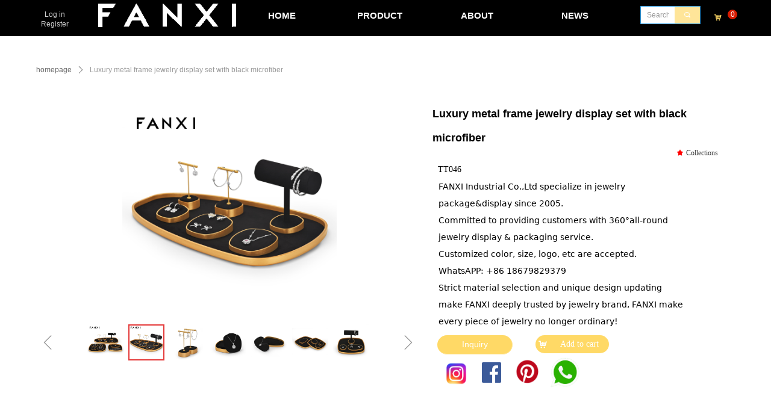

--- FILE ---
content_type: text/html; charset=utf-8
request_url: https://www.fanxi2005.com/productinfo/850247.html
body_size: 24899
content:


<!DOCTYPE html>

<html class="smart-design-mode">
<head>

<!-- Messenger 聊天插件 Code -->
    <div id="fb-root"></div>

    <!-- Your 聊天插件 code -->
    <div id="fb-customer-chat" class="fb-customerchat">
    </div>

    <script>
      var chatbox = document.getElementById('fb-customer-chat');
      chatbox.setAttribute("page_id", "105911772060664");
      chatbox.setAttribute("attribution", "biz_inbox");
    </script>

    <!-- Your SDK code -->
    <script>
      window.fbAsyncInit = function() {
        FB.init({
          xfbml            : true,
          version          : 'v16.0'
        });
      };

      (function(d, s, id) {
        var js, fjs = d.getElementsByTagName(s)[0];
        if (d.getElementById(id)) return;
        js = d.createElement(s); js.id = id;
        js.src = 'https://connect.facebook.net/en_US/sdk/xfbml.customerchat.js';
        fjs.parentNode.insertBefore(js, fjs);
      }(document, 'script', 'facebook-jssdk'));
    </script>
        <meta name="viewport" content="width=device-width" />

    <meta http-equiv="Content-Type" content="text/html; charset=utf-8" />
    <meta name="description" />
    <meta name="keywords" />
    <meta name="renderer" content="webkit" />
    <meta name="applicable-device" content="pc" />
    <meta http-equiv="Cache-Control" content="no-transform" />
    <title>Luxury metal frame jewelry display set with black microfiber-企业官网</title>
    <link rel="icon" href="http://img.wecdn.cn/flipcloud/UploadDocument/Picture/18122014384911.png"/><link rel="shortcut icon" href="http://img.wecdn.cn/flipcloud/UploadDocument/Picture/18122014384911.png"/><link rel="bookmark" href="http://img.wecdn.cn/flipcloud/UploadDocument/Picture/18122014384911.png"/>
    <link href="//nwzimg.wezhan.net/Designer/Content/bottom/pcstyle.css?_version=20250314160850" rel="stylesheet" type="text/css"/>
    <link href="//nwzimg.wezhan.net/Content/public/css/reset.css?_version=20250424171848" rel="stylesheet" type="text/css"/>
    <link href="//nwzimg.wezhan.net/static/iconfont/1.0.0/iconfont.css?_version=20250314160853" rel="stylesheet" type="text/css"/>
    <link href="//nwzimg.wezhan.net/static/iconfont/2.0.0/iconfont.css?_version=20250423163359" rel="stylesheet" type="text/css"/>
    <link href="//nwzimg.wezhan.net/static/iconfont/designer/iconfont.css?_version=20250515165214" rel="stylesheet" type="text/css"/>
    <link href="//nwzimg.wezhan.net/static/iconfont/companyinfo/iconfont.css?_version=20250314160853" rel="stylesheet" type="text/css"/>
    <link href="//nwzimg.wezhan.net/Designer/Content/base/css/pager.css?_version=20250314160850" rel="stylesheet" type="text/css"/>
    <link href="//nwzimg.wezhan.net/Designer/Content/base/css/hover-effects.css?_version=20250314160850" rel="stylesheet" type="text/css"/>
    <link href="//nwzimg.wezhan.net/Designer/Content/base/css/antChain.css?_version=20250314160850" rel="stylesheet" type="text/css"/>


    
    <link href="//nwzimg.wezhan.net/pubsf/18032/18032142/css/1133605_Pc_en-US.css?preventCdnCacheSeed=3e12eb2a347744d983e4f84b2eaffa08" rel="stylesheet" />
    <script src="//nwzimg.wezhan.net/Scripts/JQuery/jquery-3.6.3.min.js?_version=20250314165221" type="text/javascript"></script>
    <script src="//nwzimg.wezhan.net/Designer/Scripts/jquery.lazyload.min.js?_version=20250314160851" type="text/javascript"></script>
    <script src="//nwzimg.wezhan.net/Designer/Scripts/smart.animation.min.js?_version=20250314160851" type="text/javascript"></script>
    <script src="//nwzimg.wezhan.net/Designer/Content/Designer-panel/js/kino.razor.min.js?_version=20250314160850" type="text/javascript"></script>
    <script src="//nwzimg.wezhan.net/Scripts/common.min.js?v=20200318&_version=20250811104045" type="text/javascript"></script>
    <script src="//nwzimg.wezhan.net/Administration/Scripts/admin.validator.min.js?_version=20250314160844" type="text/javascript"></script>
    <script src="//nwzimg.wezhan.net/Administration/Content/plugins/cookie/jquery.cookie.js?_version=20250314160844" type="text/javascript"></script>

    <script type='text/javascript' id='jssor-all' src='https://nwzimg.wezhan.net/Designer/Scripts/jssor.slider-22.2.16-all.min.js?_version=20250314160851' ></script><script type='text/javascript' id='jqueryzoom' src='https://nwzimg.wezhan.net/Designer/Scripts/jquery.jqueryzoom.js?_version=20250314160851' ></script><script type='text/javascript' id='slideshow' src='https://nwzimg.wezhan.net/Designer/Scripts/slideshow.js?_version=20250314160851' ></script><script type='text/javascript' id='lz-slider' src='https://nwzimg.wezhan.net/Scripts/statics/js/lz-slider.min.js' ></script><script type='text/javascript' id='lz-preview' src='https://nwzimg.wezhan.net/Scripts/statics/js/lz-preview.min.js' ></script><script type='text/javascript' id='bootstrapjs' src='https://nwzimg.wezhan.net/Scripts/statics/js/bootstrap.min.js' ></script>
    
<script type="text/javascript">
           window.SEED_CONFIG = {
       customerId: ""
            };
        $.ajaxSetup({
            cache: false,
            beforeSend: function (jqXHR, settings) {
                settings.data = settings.data && settings.data.length > 0 ? (settings.data + "&") : "";
                settings.data = settings.data + "__RequestVerificationToken=" + $('input[name="__RequestVerificationToken"]').val();
                return true;
            }
        });
</script>



</head>
<body id="smart-body" area="main">
 

    <input type="hidden" id="pageinfo"
           value="1133605"
           data-type="3"
           data-device="Pc"
           data-entityid="850247" />
    <input id="txtDeviceSwitchEnabled" value="show" type="hidden" />


    


    
<!-- 在 mainContentWrapper 的下一层的三个div上设置了zindex。把页头页尾所在的层级调整高于中间内容，以防止中间内容遮盖页头页尾 -->

<div id="mainContentWrapper" style="background-color: transparent; background-image: none; background-repeat: no-repeat;background-position:0 0; background:-moz-linear-gradient(top, none, none);background:-webkit-gradient(linear, left top, left bottom, from(none), to(none));background:-o-linear-gradient(top, none, none);background:-ms-linear-gradient(top, none, none);background:linear-gradient(top, none, none);;
     position: relative; width: 100%;min-width:1200px;background-size: auto;" bgScroll="none">
    
    <div style="background-color: rgb(0, 0, 0); background-image: none; background-repeat: no-repeat;background-position:0 0; background:-moz-linear-gradient(top, none, none);background:-webkit-gradient(linear, left top, left bottom, from(none), to(none));background:-o-linear-gradient(top, none, none);background:-ms-linear-gradient(top, none, none);background:linear-gradient(top, none, none);;
         position: relative; width: 100%;min-width:1200px;background-size: auto; z-index:auto;" bgScroll="none">
        <div class=" header" cpid="30459" id="smv_Area0" style="width: 1200px; height: 59px;  position: relative; margin: 0 auto">
            <div id="smv_tem_98_58" ctype="banner"  class="esmartMargin smartAbs " cpid="30459" cstyle="Style1" ccolor="Item0" areaId="Area0" isContainer="True" pvid="" tareaId="Area0"  re-direction="y" daxis="Y" isdeletable="True" style="height: 60px; width: 100%; left: 0px; top: 0px;z-index:7;"><div class="yibuFrameContent tem_98_58  banner_Style1  " style="overflow:visible;;" ><div class="fullcolumn-inner smAreaC" id="smc_Area0" cid="tem_98_58" style="width:1200px">
    <div id="smv_tem_73_48" ctype="logoimage"  class="esmartMargin smartAbs " cpid="30459" cstyle="Style1" ccolor="Item0" areaId="Area0" isContainer="False" pvid="tem_98_58" tareaId="Area0"  re-direction="all" daxis="All" isdeletable="True" style="height: 39px; width: 230px; left: 123px; top: 6px;z-index:4;"><div class="yibuFrameContent tem_73_48  logoimage_Style1  " style="overflow:visible;;" >
<div class="w-image-box" data-fillType="0" id="div_tem_73_48">
    <a target="_self" href="/sy">
        <img loading="lazy" src="//nwzimg.wezhan.net/contents/sitefiles3606/18032142/images/5793308.png" alt="" title="" id="img_smv_tem_73_48" style="width: 230px; height:39px;">
    </a>
</div>

<script type="text/javascript">
    //DOM已经加载完毕不必 $(fn)
    InitImageSmv2("tem_73_48", "230", "39", "0");
    $(function () {
    });
</script>

</div></div><div id="smv_tem_116_56" ctype="loginstatu"  class="esmartMargin smartAbs " cpid="30459" cstyle="Style1" ccolor="Item0" areaId="Area0" isContainer="False" pvid="tem_98_58" tareaId="Area0"  re-direction="x" daxis="All" isdeletable="True" style="height: 17px; width: 94px; left: 4px; top: 17px;z-index:7;"><div class="yibuFrameContent tem_116_56  loginstatu_Style1  " style="overflow:visible;;" ><!--w-login-status-->
<ul class="w-login-status">
    <li class="w-login-status-item">
        <a class=" w-status-login" href="/Logon" target="_self">
            <!-- <span class="w-login-status-icon mw-iconfont">&#xb121;</span> -->
            <span class="w-login-status-txt">Log in</span>
        </a>
    </li>
    <li class="w-login-status-item">
        <a class=" w-status-join" href="/registration" target="_self">
            <!-- <span class="w-login-status-icon mw-iconfont">&#xb113;</span> -->
            <span class="w-login-status-txt">Register</span>
        </a>
    </li>
</ul>
<div class="w-user-status" style="display: none;">
    <a class="w-user-btn">Logout</a>
    <a class="w-user-name" style="height:17,lineHeight:17" href="/Customer/index"></a>
</div>
<!--/w-login-status-->
    <script type="text/javascript">
        $(function () {
            GetLoginStatusCurrentUser();
            $(".w-user-btn").click(function () {
                $.ajax({
                    type: 'post',
                    url: "/Customer/AjaxLogout",
                    data: {},
                    dataType: "json",
                    success: function() {
                        window.location.reload();
                    }
                });
            });
        })
        //加载当前用户状态
        function GetLoginStatusCurrentUser()
        {
            $.ajax({
                url: "/Customer/GetCurrentUser",
                dataType: "json",
                method: 'POST',
                success: function (data) {
                    if (data.status) {
                        $(".w-login-status").hide();
                        $(".w-user-status").show();
                        $(".w-user-status").find(".w-user-name").text(data.username);
                    } else {
                        $(".w-login-status").show();
                        $(".w-user-status").hide();
                    }
                }
            });
        }
    </script></div></div><div id="smv_tem_120_52" ctype="search"  class="esmartMargin smartAbs " cpid="30459" cstyle="Style2" ccolor="Item0" areaId="Area0" isContainer="False" pvid="tem_98_58" tareaId="Area0"  re-direction="all" daxis="All" isdeletable="True" style="height: 30px; width: 100px; left: 1023px; top: 10px;z-index:8;"><div class="yibuFrameContent tem_120_52  search_Style2  " style="overflow:visible;;" >
<!-- w-search -->
<div class="w-search" id="search_tem_120_52">
    <div class="w-search-main">
        <a href="javascript:void(0);" class="w-search-btn">
            <i class="w-search-btn-icon mw-iconfont ">끠</i>
            <span class="w-search-btn-txt  w-hide">Search</span>
        </a>

        <div class="w-search-inner w-placeholder ">
            <input type="text" placeholder="Search" class="w-search-input">
        </div>
    </div>
    <ul class="w-searchkey">
            <li class="w-searchkey-item"><a href="javascript:void(0);" displayorder="0" data-type="product" name="Product"></a></li>
    </ul>
    <input type="hidden" id="hid_tem_120_52" value="product">
</div>

<script type="text/javascript">
    (function () {
        var width = 100;
        var height = 30;
        var topborder = parseInt($("#search_tem_120_52 .w-search-main").css("border-top-width"));
        var bottomborder = parseInt($("#search_tem_120_52 .w-search-main").css("border-bottom-width"));
        var realHeight = parseInt(height) - topborder - bottomborder;
        $('#search_tem_120_52').css({
            width:  width,
            height: realHeight
        });
        $('#search_tem_120_52 .w-search-main').css({
            height: realHeight,
            lineHeight: realHeight + 'px',
        });
        $('#search_tem_120_52 .w-search-btn').css({
            height: realHeight,
            lineHeight: realHeight + 'px',
        });
        $('#search_tem_120_52 .w-search-inner').css({
            height: realHeight,
            lineHeight: realHeight + 'px',
        });
        $('#search_tem_120_52 .w-searchkey .w-searchkey-item').css({
            height: realHeight,
            lineHeight: realHeight + 'px',
        });

        var $inputBox = $('#search_tem_120_52 .w-search-inner');
        var $input = $inputBox.find('input');
        var inputHeight = $inputBox.height();
        var fontHeight = +$input.css('fontSize').replace('px', '') + 6;

        $input.css({
            height: fontHeight,
            lineHeight: fontHeight + 'px',
            marginTop: (inputHeight - fontHeight) / 2
        });

        JPlaceHolder(searchPlaceHolder_tem_120_52);
        function searchPlaceHolder_tem_120_52() {
            var placeHeight_tem_120_52 = $("#smv_tem_120_52 .w-search-inner.w-placeholder .w-search-input").height();
             $("#smv_tem_120_52 .w-search-inner.w-placeholder .placeholder-text .placeholder-text-in").css("lineHeight", placeHeight_tem_120_52 + "px");
        }
        var zIndex = $("#smv_tem_120_52").css("z-index");
        $('#search_tem_120_52').find('.w-search-input').off('input').on('input', function () {
            var val = $(this).val();
            if (val) {
                val = val.replace(/</g, "&lt;").replace(/>/g, "&gt;");
                $('#search_tem_120_52').find('.w-searchkey-item a').each(function (index) {
                    var name = $(this).attr("name");
                    var text = 'In ' + name + ' search"' + val + '"';
                    $(this).html(text);
                });
                $('#search_tem_120_52').find('.w-searchkey').slideDown(100);
                $("#smv_tem_120_52").css("z-index", 10001);
            } else {
                $('#search_tem_120_52').find('.w-searchkey').slideUp(0);
                $("#smv_tem_120_52").css("z-index", zIndex);
            }
            

        });
        if ("Publish" != "Design") {
            $('#search_tem_120_52 .w-searchkey-item a').off('click').on('click', function () {
                var type = $(this).attr('data-type');
                $('#hid_tem_120_52').val(type);
                var keyword = $("#search_tem_120_52 .w-search-input").val();
                if (keyword.replace(/(^\s*)|(\s*$)/g, "") == "") {
                    alert("Search keyword can not be empty")
                    return;
                }
                if (type == "news") {
                    window.location.href = "/NewsInfoSearch?searchKey=" + encodeURIComponent(keyword);
                }
                else {
                    window.location.href = "/ProductInfoSearch?searchKey=" + encodeURIComponent(keyword);
                }
            });
            $('#search_tem_120_52 .w-search-btn').off('click').on('click', function () {
                var type = $('#hid_tem_120_52').val();
                var keyword = $("#search_tem_120_52 .w-search-input").val();
                if (keyword.replace(/(^\s*)|(\s*$)/g, "") == "") {
                    alert("Search keyword can not be empty")
                    return;
                }
                if (type == "news") {
                    window.location.href = "/NewsInfoSearch?searchKey=" + encodeURIComponent(keyword);
                }
                else {
                    window.location.href = "/ProductInfoSearch?searchKey=" + encodeURIComponent(keyword);
                }
            });
            $("#search_tem_120_52 .w-search-input").keydown(function (e) {
                if (e.keyCode == 13) {
                    $('#search_tem_120_52 .w-search-btn').click();
                }
            })
        }
    })(jQuery);
</script></div></div><div id="smv_tem_138_15" ctype="tab"  class="esmartMargin smartAbs " cpid="30459" cstyle="Style6" ccolor="Item0" areaId="Area0" isContainer="True" pvid="tem_98_58" tareaId="Area0"  re-direction="all" daxis="All" isdeletable="True" style="height: 823px; width: 684px; left: 329px; top: 5px;z-index:1005;"><div class="yibuFrameContent tem_138_15  tab_Style6  " style="overflow:visible;;" >
<div class="w-label" id="tab_tem_138_15">
    <ul class="w-label-tips">
        <li class="w-label-tips-line"><span></span></li>
            <li class="w-label-tips-item " style="" data-area="tabArea0">
                <a class="f-ellipsis" href="/Homepage_FANXIjewelrydisplay" target="_self" style="line-height: 38px">HOME</a>
                <span class="mask" style=""></span>
            </li>
            <li class="w-label-tips-line"><span></span></li>
            <li class="w-label-tips-item " style="" data-area="tabArea1">
                <a class="f-ellipsis" href="" target="_self" style="line-height: 38px">PRODUCT</a>
                <span class="mask" style=""></span>
            </li>
            <li class="w-label-tips-line"><span></span></li>
            <li class="w-label-tips-item " style="" data-area="tabArea2">
                <a class="f-ellipsis" href="/ppgs" target="_self" style="line-height: 38px">ABOUT</a>
                <span class="mask" style=""></span>
            </li>
            <li class="w-label-tips-line"><span></span></li>
            <li class="w-label-tips-item " style="" data-area="tabArea1648882292719">
                <a class="f-ellipsis" href="/newsbulletin" target="_blank" style="line-height: 38px">NEWS</a>
                <span class="mask" style=""></span>
            </li>
            <li class="w-label-tips-line"><span></span></li>
    </ul>
    <ul class="w-label-content">

            <li class="w-label-content-item " data-area="tabArea0">
                <div class="smAreaC" id="smc_tabArea0" cid="tem_138_15" style="height: 333px;">
                                    </div>
            </li>
            <li class="w-label-content-item " data-area="tabArea1">
                <div class="smAreaC" id="smc_tabArea1" cid="tem_138_15" style="height: 783px;">
                    <div id="smv_tem_156_32" ctype="tab"  class="esmartMargin smartAbs " cpid="30459" cstyle="Style10" ccolor="Item0" areaId="tabArea1" isContainer="True" pvid="tem_138_15" tareaId="Area0"  re-direction="all" daxis="All" isdeletable="True" style="height: 630px; width: 1100px; left: -76px; top: 13px;z-index:1003;"><div class="yibuFrameContent tem_156_32  tab_Style10  " style="overflow:visible;;" >
<div class="w-label mobile-label" id="tab_tem_156_32" w="1100">
    <ul class="w-label-tips">
        <li class="w-label-tips-line current"></li>
            <li class="w-label-tips-item current" style="width:548px;" data-area="tabArea0" onclick="gotoLink(this)" onmouseover="imageChangeStyle10(this,'','0','//nwzimg.wezhan.net/contents/sitefiles3606/18032142/images/8387275.jpg','8387275')" onmouseleave="imageDefaultStyle10(this,'','0','//nwzimg.wezhan.net/contents/sitefiles3606/18032142/images/8387275.jpg','8387275')" hoverUrl="''" picUrl="'//nwzimg.wezhan.net/contents/sitefiles3606/18032142/images/8387275.jpg'" hoverpicid="'0'" pictureid="'8387275'">
                <div class="contetWraper">
                    <div class="tabImg " style="background-image:url(&quot;//nwzimg.wezhan.net/contents/sitefiles3606/18032142/images/8387275.jpg&quot;);background-position:50% 50%;"></div>
                    <a class="f-ellipsis" href="" target="_self">Jewelry Package</a>
                </div>
            </li>
            <li class="w-label-tips-line current"></li>
            <li class="w-label-tips-item " style="width:548px;" data-area="tabArea1" onclick="gotoLink(this)" onmouseover="imageChangeStyle10(this,'','0','//nwzimg.wezhan.net/contents/sitefiles3606/18032142/images/7537242.jpg','7537242')" onmouseleave="imageDefaultStyle10(this,'','0','//nwzimg.wezhan.net/contents/sitefiles3606/18032142/images/7537242.jpg','7537242')" hoverUrl="''" picUrl="'//nwzimg.wezhan.net/contents/sitefiles3606/18032142/images/7537242.jpg'" hoverpicid="'0'" pictureid="'7537242'">
                <div class="contetWraper">
                    <div class="tabImg " style="background-image:url(&quot;//nwzimg.wezhan.net/contents/sitefiles3606/18032142/images/7537242.jpg&quot;);background-position:50% 50%;"></div>
                    <a class="f-ellipsis" href="" target="_self">Jewelry Display</a>
                </div>
            </li>
            <li class="w-label-tips-line "></li>
    </ul>
    <ul class="w-label-content">
        <li class="mobile-label-tips-line current"></li>

            <li class="w-label-content-item current" data-area="tabArea0" >
                <div class="mobile-label-tips-item w-label-tips-item current" data-area="tabArea0" onclick="swichTab(this,'','//nwzimg.wezhan.net/contents/sitefiles3606/18032142/images/8387275.jpg',onclick)">
                    <div class="tabImg " style="background-image:url(&quot;//nwzimg.wezhan.net/contents/sitefiles3606/18032142/images/8387275.jpg&quot;);background-position:50% 50%;" hoverurl="''" picurl="'//nwzimg.wezhan.net/contents/sitefiles3606/18032142/images/8387275.jpg'"></div>
                    <a class="f-ellipsis" href="" target="_self">Jewelry Package</a>
                    <i class="iconfont icona-leftarrow"></i>
                </div>
                <div class="smAreaC" id="smc_tabArea0" cid="tem_156_32" style="height: 513px;">
                    <div id="smv_tem_157_19" ctype="nav"  class="esmartMargin smartAbs " cpid="30459" cstyle="Style1" ccolor="Item0" areaId="tabArea0" isContainer="False" pvid="tem_156_32" tareaId="Area0"  re-direction="all" daxis="All" isdeletable="True" style="height: 43px; width: 1057px; left: 27px; top: 13px;z-index:1006;"><div class="yibuFrameContent tem_157_19  nav_Style1  " style="overflow:visible;;" ><div id="nav_tem_157_19" class="nav_pc_t_1">
    <ul class="w-nav" navstyle="style1">
                <li class="w-nav-inner" style="height:43px;line-height:43px;width:25%;">
                    <div class="w-nav-item">
                        <i class="w-nav-item-line"></i>
                                <a href="/jewelry_box" target="_self" class="w-nav-item-link">
                                    <span class="mw-iconfont"></span>
                                    <span class="w-link-txt">Jewelry Box</span>
                                </a>
                       
                    </div>
                </li>
                <li class="w-nav-inner" style="height:43px;line-height:43px;width:25%;">
                    <div class="w-nav-item">
                        <i class="w-nav-item-line"></i>
                                <a href="/jewelry_bag_pouch" target="_self" class="w-nav-item-link">
                                    <span class="mw-iconfont"></span>
                                    <span class="w-link-txt">Jewelry Pouch&amp;Bag</span>
                                </a>
                       
                    </div>
                </li>
                <li class="w-nav-inner" style="height:43px;line-height:43px;width:25%;">
                    <div class="w-nav-item">
                        <i class="w-nav-item-line"></i>
                                <a href="/jewelry_case" target="_self" class="w-nav-item-link">
                                    <span class="mw-iconfont"></span>
                                    <span class="w-link-txt">Jewelry Case</span>
                                </a>
                       
                    </div>
                </li>
                <li class="w-nav-inner" style="height:43px;line-height:43px;width:25%;">
                    <div class="w-nav-item">
                        <i class="w-nav-item-line"></i>
                                <a href="/watch_box" target="_self" class="w-nav-item-link">
                                    <span class="mw-iconfont"></span>
                                    <span class="w-link-txt">Watch Box</span>
                                </a>
                       
                    </div>
                </li>

    </ul>
</div>
<script>
    $(function () {
        var $nav = $("#smv_tem_157_19 .w-nav");
        var $inner = $("#smv_tem_157_19 .w-nav-inner");
        var rightBorder = parseInt($nav.css("border-right-width"));
        var leftBorder = parseInt($nav.css("border-left-width"));
        var topBorder = parseInt($nav.css("border-top-width"));
        var bottomBorder = parseInt($nav.css("border-bottom-width"));
        var height = $("#smv_tem_157_19").height();
        var width = $('#smv_tem_157_19').width();
        $nav.height(height - topBorder - bottomBorder);
        $nav.width(width - leftBorder - rightBorder);
        $inner.height(height - topBorder - bottomBorder).css("line-height", height - topBorder - bottomBorder+"px");


        $('#nav_tem_157_19').find('.w-subnav').hide();
        var $this, item, itemAll;
        $('#nav_tem_157_19').off('mouseenter').on('mouseenter', '.w-nav-inner', function () {
            itemAll = $('#nav_tem_157_19').find('.w-subnav');
            $this = $(this);
            item = $this.find('.w-subnav');
            item.slideDown();
        }).off('mouseleave').on('mouseleave', '.w-nav-inner', function () {
            item = $(this).find('.w-subnav');
            item.stop().slideUp(function () {
                ////设置回调，防止slidUp自动加上height和width导致在子导航中设置height和width无效
                //item.css({
                //    height: '',
                //    width: ''
                //})
            });
        });
        SetNavSelectedStyle('nav_tem_157_19');//选中当前导航
    });

</script></div></div><div id="smv_tem_158_14" ctype="nav"  class="esmartMargin smartAbs " cpid="30459" cstyle="Style9" ccolor="Item0" areaId="tabArea0" isContainer="False" pvid="tem_156_32" tareaId="Area0"  re-direction="all" daxis="All" isdeletable="True" style="height: 306px; width: 147px; left: 114px; top: 186px;z-index:3;"><div class="yibuFrameContent tem_158_14  nav_Style9  " style="overflow:visible;;" ><div class="nav_pc_t_9" id="nav_tem_158_14">
    <ul class="w-nav" navstyle="style10">
            <li class="sliding-box" style="left:-0px;top:-0px">
                <div class="sliding" style="height:38px"></div>
            </li>
                <li class="w-nav-inner" style="height:12.5%;line-height:38px">
                    <div class="w-nav-item">
                        <a href="/leather_box" target="_self" class="w-nav-item-link">
                            <span class="mw-iconfont"></span>
                            <span class="w-link-txt">Leather Box</span>
                        </a>
                      
                    </div>
                </li>
                <li class="w-nav-inner" style="height:12.5%;line-height:38px">
                    <div class="w-nav-item">
                        <a href="/microfiber_box" target="_self" class="w-nav-item-link">
                            <span class="mw-iconfont"></span>
                            <span class="w-link-txt">Microfiber Box</span>
                        </a>
                      
                    </div>
                </li>
                <li class="w-nav-inner" style="height:12.5%;line-height:38px">
                    <div class="w-nav-item">
                        <a href="/leatherette_paper_box" target="_self" class="w-nav-item-link">
                            <span class="mw-iconfont"></span>
                            <span class="w-link-txt">Leatherette Paper Box</span>
                        </a>
                      
                    </div>
                </li>
                <li class="w-nav-inner" style="height:12.5%;line-height:38px">
                    <div class="w-nav-item">
                        <a href="/velvet_box" target="_self" class="w-nav-item-link">
                            <span class="mw-iconfont"></span>
                            <span class="w-link-txt">Velvet Box</span>
                        </a>
                      
                    </div>
                </li>
                <li class="w-nav-inner" style="height:12.5%;line-height:38px">
                    <div class="w-nav-item">
                        <a href="/silk_box" target="_self" class="w-nav-item-link">
                            <span class="mw-iconfont"></span>
                            <span class="w-link-txt">Silk Box</span>
                        </a>
                      
                    </div>
                </li>
                <li class="w-nav-inner" style="height:12.5%;line-height:38px">
                    <div class="w-nav-item">
                        <a href="/led_light_box" target="_self" class="w-nav-item-link">
                            <span class="mw-iconfont"></span>
                            <span class="w-link-txt">Led Light Box</span>
                        </a>
                      
                    </div>
                </li>
                <li class="w-nav-inner" style="height:12.5%;line-height:38px">
                    <div class="w-nav-item">
                        <a href="/wooden_box" target="_self" class="w-nav-item-link">
                            <span class="mw-iconfont"></span>
                            <span class="w-link-txt">Wooden Box</span>
                        </a>
                      
                    </div>
                </li>
                <li class="w-nav-inner" style="height:12.5%;line-height:38px">
                    <div class="w-nav-item">
                        <a href="/paper_box" target="_self" class="w-nav-item-link">
                            <span class="mw-iconfont"></span>
                            <span class="w-link-txt">Paper Box</span>
                        </a>
                      
                    </div>
                </li>


    </ul>
</div>
<script>
    $(function () {
        $('#nav_tem_158_14').find('.w-subnav').hide();
        var $this, item, itemAll, index, itemH, goTo;
        $('#nav_tem_158_14').off('mouseenter').on('mouseenter', '.w-nav-inner', function () {
            itemAll = $('.w-nav').find('.w-subnav');
            $this = $(this);
            item = $this.find('.w-subnav');
            item.fadeIn();
            itemH = $this.height();
            index = $this.index() - 1;
            goTo = itemH * index;
            $('#nav_tem_158_14').find('.sliding').hide().show().stop().animate({
                top: goTo
            }, 200, 'linear');
        }).off('mouseleave').on('mouseleave', '.w-nav-inner', function () {
            item = $(this).find('.w-subnav');
            item.fadeOut(150);
            $('#nav_tem_158_14').find('.sliding').stop().fadeOut(200);
        });
        SetNavSelectedStyle('nav_tem_158_14');//选中当前导航
    });
</script></div></div><div id="smv_tem_160_59" ctype="nav"  class="esmartMargin smartAbs " cpid="30459" cstyle="Style9" ccolor="Item0" areaId="tabArea0" isContainer="False" pvid="tem_156_32" tareaId="Area0"  re-direction="all" daxis="All" isdeletable="True" style="height: 314px; width: 138px; left: 360px; top: 185px;z-index:4;"><div class="yibuFrameContent tem_160_59  nav_Style9  " style="overflow:visible;;" ><div class="nav_pc_t_9" id="nav_tem_160_59">
    <ul class="w-nav" navstyle="style10">
            <li class="sliding-box" style="left:-0px;top:-0px">
                <div class="sliding" style="height:44px"></div>
            </li>
                <li class="w-nav-inner" style="height:14.2857142857143%;line-height:44px">
                    <div class="w-nav-item">
                        <a href="/jewelry_bag" target="_self" class="w-nav-item-link">
                            <span class="mw-iconfont"></span>
                            <span class="w-link-txt">Jewelry Bag</span>
                        </a>
                      
                    </div>
                </li>
                <li class="w-nav-inner" style="height:14.2857142857143%;line-height:44px">
                    <div class="w-nav-item">
                        <a href="/pu_leather_pouch" target="_self" class="w-nav-item-link">
                            <span class="mw-iconfont"></span>
                            <span class="w-link-txt">PU Leather Pouch</span>
                        </a>
                      
                    </div>
                </li>
                <li class="w-nav-inner" style="height:14.2857142857143%;line-height:44px">
                    <div class="w-nav-item">
                        <a href="/jewelry_bag_pouch" target="_self" class="w-nav-item-link">
                            <span class="mw-iconfont"></span>
                            <span class="w-link-txt">Jewelry bag&amp;pouch</span>
                        </a>
                      
                    </div>
                </li>
                <li class="w-nav-inner" style="height:14.2857142857143%;line-height:44px">
                    <div class="w-nav-item">
                        <a href="/velvet_pouch" target="_self" class="w-nav-item-link">
                            <span class="mw-iconfont"></span>
                            <span class="w-link-txt">Velvet Pouch</span>
                        </a>
                      
                    </div>
                </li>
                <li class="w-nav-inner" style="height:14.2857142857143%;line-height:44px">
                    <div class="w-nav-item">
                        <a href="/linen_pouch" target="_self" class="w-nav-item-link">
                            <span class="mw-iconfont"></span>
                            <span class="w-link-txt">Linen Pouch</span>
                        </a>
                      
                    </div>
                </li>
                <li class="w-nav-inner" style="height:14.2857142857143%;line-height:44px">
                    <div class="w-nav-item">
                        <a href="/microfiber_pouch" target="_self" class="w-nav-item-link">
                            <span class="mw-iconfont"></span>
                            <span class="w-link-txt">Microfiber Pouch</span>
                        </a>
                      
                    </div>
                </li>
                <li class="w-nav-inner" style="height:14.2857142857143%;line-height:44px">
                    <div class="w-nav-item">
                        <a href="/suede_pouch" target="_self" class="w-nav-item-link">
                            <span class="mw-iconfont"></span>
                            <span class="w-link-txt">Suede Pouch</span>
                        </a>
                      
                    </div>
                </li>


    </ul>
</div>
<script>
    $(function () {
        $('#nav_tem_160_59').find('.w-subnav').hide();
        var $this, item, itemAll, index, itemH, goTo;
        $('#nav_tem_160_59').off('mouseenter').on('mouseenter', '.w-nav-inner', function () {
            itemAll = $('.w-nav').find('.w-subnav');
            $this = $(this);
            item = $this.find('.w-subnav');
            item.fadeIn();
            itemH = $this.height();
            index = $this.index() - 1;
            goTo = itemH * index;
            $('#nav_tem_160_59').find('.sliding').hide().show().stop().animate({
                top: goTo
            }, 200, 'linear');
        }).off('mouseleave').on('mouseleave', '.w-nav-inner', function () {
            item = $(this).find('.w-subnav');
            item.fadeOut(150);
            $('#nav_tem_160_59').find('.sliding').stop().fadeOut(200);
        });
        SetNavSelectedStyle('nav_tem_160_59');//选中当前导航
    });
</script></div></div><div id="smv_tem_161_5" ctype="nav"  class="esmartMargin smartAbs " cpid="30459" cstyle="Style9" ccolor="Item0" areaId="tabArea0" isContainer="False" pvid="tem_156_32" tareaId="Area0"  re-direction="all" daxis="All" isdeletable="True" style="height: 232px; width: 98px; left: 646px; top: 193px;z-index:5;"><div class="yibuFrameContent tem_161_5  nav_Style9  " style="overflow:visible;;" ><div class="nav_pc_t_9" id="nav_tem_161_5">
    <ul class="w-nav" navstyle="style10">
            <li class="sliding-box" style="left:-0px;top:-0px">
                <div class="sliding" style="height:58px"></div>
            </li>
                <li class="w-nav-inner" style="height:25%;line-height:58px">
                    <div class="w-nav-item">
                        <a href="/linen_case" target="_self" class="w-nav-item-link">
                            <span class="mw-iconfont"></span>
                            <span class="w-link-txt">Linen Case</span>
                        </a>
                      
                    </div>
                </li>
                <li class="w-nav-inner" style="height:25%;line-height:58px">
                    <div class="w-nav-item">
                        <a href="/velvet_case" target="_self" class="w-nav-item-link">
                            <span class="mw-iconfont"></span>
                            <span class="w-link-txt">Velvet Case</span>
                        </a>
                      
                    </div>
                </li>
                <li class="w-nav-inner" style="height:25%;line-height:58px">
                    <div class="w-nav-item">
                        <a href="/pu_leather_case" target="_self" class="w-nav-item-link">
                            <span class="mw-iconfont"></span>
                            <span class="w-link-txt">Pu Leather Case</span>
                        </a>
                      
                    </div>
                </li>
                <li class="w-nav-inner" style="height:25%;line-height:58px">
                    <div class="w-nav-item">
                        <a href="/WoodenCase" target="_self" class="w-nav-item-link">
                            <span class="mw-iconfont"></span>
                            <span class="w-link-txt">Wooden Case</span>
                        </a>
                      
                    </div>
                </li>


    </ul>
</div>
<script>
    $(function () {
        $('#nav_tem_161_5').find('.w-subnav').hide();
        var $this, item, itemAll, index, itemH, goTo;
        $('#nav_tem_161_5').off('mouseenter').on('mouseenter', '.w-nav-inner', function () {
            itemAll = $('.w-nav').find('.w-subnav');
            $this = $(this);
            item = $this.find('.w-subnav');
            item.fadeIn();
            itemH = $this.height();
            index = $this.index() - 1;
            goTo = itemH * index;
            $('#nav_tem_161_5').find('.sliding').hide().show().stop().animate({
                top: goTo
            }, 200, 'linear');
        }).off('mouseleave').on('mouseleave', '.w-nav-inner', function () {
            item = $(this).find('.w-subnav');
            item.fadeOut(150);
            $('#nav_tem_161_5').find('.sliding').stop().fadeOut(200);
        });
        SetNavSelectedStyle('nav_tem_161_5');//选中当前导航
    });
</script></div></div><div id="smv_tem_174_15" ctype="image"  class="esmartMargin smartAbs " cpid="30459" cstyle="Style1" ccolor="Item0" areaId="tabArea0" isContainer="False" pvid="tem_156_32" tareaId="Area0"  re-direction="all" daxis="All" isdeletable="True" style="height: 86px; width: 86px; left: 117px; top: 66px;z-index:1007;"><div class="yibuFrameContent tem_174_15  image_Style1  " style="overflow:visible;;" >
    <div class="w-image-box image-clip-wrap" data-fillType="0" id="div_tem_174_15">
        <a target="_self" href="/jewelry_box">
            <img loading="lazy" 
                 src="//nwzimg.wezhan.cn/contents/sitefiles2054/10274130/images/29573275.jpg" 
                 alt="" 
                 title="" 
                 id="img_smv_tem_174_15" 
                 style="width: 84px; height:84px;"
                 class=""
             >
        </a>
    </div>

    <script type="text/javascript">
        $(function () {
            
                InitImageSmv("tem_174_15", "84", "86", "0");
            
                 });
    </script>

</div></div><div id="smv_tem_175_9" ctype="image"  class="esmartMargin smartAbs " cpid="30459" cstyle="Style1" ccolor="Item0" areaId="tabArea0" isContainer="False" pvid="tem_156_32" tareaId="Area0"  re-direction="all" daxis="All" isdeletable="True" style="height: 103px; width: 103px; left: 379px; top: 59px;z-index:1008;"><div class="yibuFrameContent tem_175_9  image_Style1  " style="overflow:visible;;" >
    <div class="w-image-box image-clip-wrap" data-fillType="0" id="div_tem_175_9">
        <a target="_self" href="/jewelry_bag_pouch">
            <img loading="lazy" 
                 src="//nwzimg.wezhan.cn/contents/sitefiles2054/10274130/images/29637078.jpg" 
                 alt="" 
                 title="" 
                 id="img_smv_tem_175_9" 
                 style="width: 101px; height:101px;"
                 class=""
             >
        </a>
    </div>

    <script type="text/javascript">
        $(function () {
            
                InitImageSmv("tem_175_9", "101", "103", "0");
            
                 });
    </script>

</div></div><div id="smv_tem_176_19" ctype="image"  class="esmartMargin smartAbs " cpid="30459" cstyle="Style1" ccolor="Item0" areaId="tabArea0" isContainer="False" pvid="tem_156_32" tareaId="Area0"  re-direction="all" daxis="All" isdeletable="True" style="height: 90px; width: 90px; left: 642px; top: 66px;z-index:1009;"><div class="yibuFrameContent tem_176_19  image_Style1  " style="overflow:visible;;" >
    <div class="w-image-box image-clip-wrap" data-fillType="0" id="div_tem_176_19">
        <a target="_self" href="/WoodenCase">
            <img loading="lazy" 
                 src="//nwzimg.wezhan.cn/contents/sitefiles2054/10274130/images/29637310.jpg" 
                 alt="" 
                 title="" 
                 id="img_smv_tem_176_19" 
                 style="width: 88px; height:88px;"
                 class=""
             >
        </a>
    </div>

    <script type="text/javascript">
        $(function () {
            
                InitImageSmv("tem_176_19", "88", "90", "0");
            
                 });
    </script>

</div></div><div id="smv_tem_177_31" ctype="image"  class="esmartMargin smartAbs " cpid="30459" cstyle="Style1" ccolor="Item0" areaId="tabArea0" isContainer="False" pvid="tem_156_32" tareaId="Area0"  re-direction="all" daxis="All" isdeletable="True" style="height: 87px; width: 87px; left: 921px; top: 63px;z-index:1010;"><div class="yibuFrameContent tem_177_31  image_Style1  " style="overflow:visible;;" >
    <div class="w-image-box image-clip-wrap" data-fillType="0" id="div_tem_177_31">
        <a target="_self" href="/watch_box">
            <img loading="lazy" 
                 src="//nwzimg.wezhan.cn/contents/sitefiles2054/10274130/images/29637464.png" 
                 alt="" 
                 title="" 
                 id="img_smv_tem_177_31" 
                 style="width: 85px; height:85px;"
                 class=""
             >
        </a>
    </div>

    <script type="text/javascript">
        $(function () {
            
                InitImageSmv("tem_177_31", "85", "87", "0");
            
                 });
    </script>

</div></div><div id="smv_tem_181_18" ctype="nav"  class="esmartMargin smartAbs " cpid="30459" cstyle="Style9" ccolor="Item0" areaId="tabArea0" isContainer="False" pvid="tem_156_32" tareaId="Area0"  re-direction="all" daxis="All" isdeletable="True" style="height: 43px; width: 103px; left: 908px; top: 191px;z-index:1011;"><div class="yibuFrameContent tem_181_18  nav_Style9  " style="overflow:visible;;" ><div class="nav_pc_t_9" id="nav_tem_181_18">
    <ul class="w-nav" navstyle="style10">
            <li class="sliding-box" style="left:-0px;top:-0px">
                <div class="sliding" style="height:43px"></div>
            </li>
                <li class="w-nav-inner" style="height:100%;line-height:43px">
                    <div class="w-nav-item">
                        <a href="/watch_box" target="_self" class="w-nav-item-link">
                            <span class="mw-iconfont"></span>
                            <span class="w-link-txt">Watch Box</span>
                        </a>
                      
                    </div>
                </li>


    </ul>
</div>
<script>
    $(function () {
        $('#nav_tem_181_18').find('.w-subnav').hide();
        var $this, item, itemAll, index, itemH, goTo;
        $('#nav_tem_181_18').off('mouseenter').on('mouseenter', '.w-nav-inner', function () {
            itemAll = $('.w-nav').find('.w-subnav');
            $this = $(this);
            item = $this.find('.w-subnav');
            item.fadeIn();
            itemH = $this.height();
            index = $this.index() - 1;
            goTo = itemH * index;
            $('#nav_tem_181_18').find('.sliding').hide().show().stop().animate({
                top: goTo
            }, 200, 'linear');
        }).off('mouseleave').on('mouseleave', '.w-nav-inner', function () {
            item = $(this).find('.w-subnav');
            item.fadeOut(150);
            $('#nav_tem_181_18').find('.sliding').stop().fadeOut(200);
        });
        SetNavSelectedStyle('nav_tem_181_18');//选中当前导航
    });
</script></div></div>                </div>
                <div class="mobile-label-tips-line current"></div>
            </li>
            <li class="w-label-content-item " data-area="tabArea1" >
                <div class="mobile-label-tips-item w-label-tips-item " data-area="tabArea1" onclick="swichTab(this,'','//nwzimg.wezhan.net/contents/sitefiles3606/18032142/images/7537242.jpg',)">
                    <div class="tabImg " style="background-image:url(&quot;//nwzimg.wezhan.net/contents/sitefiles3606/18032142/images/7537242.jpg&quot;);background-position:50% 50%;" hoverurl="''" picurl="'//nwzimg.wezhan.net/contents/sitefiles3606/18032142/images/7537242.jpg'"></div>
                    <a class="f-ellipsis" href="" target="_self">Jewelry Display</a>
                    <i class="iconfont icona-leftarrow"></i>
                </div>
                <div class="smAreaC" id="smc_tabArea1" cid="tem_156_32" style="height: 513px;">
                    <div id="smv_tem_162_8" ctype="nav"  class="esmartMargin smartAbs " cpid="30459" cstyle="Style1" ccolor="Item0" areaId="tabArea1" isContainer="False" pvid="tem_156_32" tareaId="Area0"  re-direction="all" daxis="All" isdeletable="True" style="height: 60px; width: 1064px; left: 21px; top: 13px;z-index:2;"><div class="yibuFrameContent tem_162_8  nav_Style1  " style="overflow:visible;;" ><div id="nav_tem_162_8" class="nav_pc_t_1">
    <ul class="w-nav" navstyle="style1">
                <li class="w-nav-inner" style="height:60px;line-height:60px;width:33.3333333333333%;">
                    <div class="w-nav-item">
                        <i class="w-nav-item-line"></i>
                                <a href="/jewelry_display_set" target="_self" class="w-nav-item-link">
                                    <span class="mw-iconfont"></span>
                                    <span class="w-link-txt">Jewelry&#160;Display&#160;Set</span>
                                </a>
                       
                    </div>
                </li>
                <li class="w-nav-inner" style="height:60px;line-height:60px;width:33.3333333333333%;">
                    <div class="w-nav-item">
                        <i class="w-nav-item-line"></i>
                                <a href="/jewelry_display_tray" target="_self" class="w-nav-item-link">
                                    <span class="mw-iconfont"></span>
                                    <span class="w-link-txt">Jewelry&#160;Display&#160;Tray</span>
                                </a>
                       
                    </div>
                </li>
                <li class="w-nav-inner" style="height:60px;line-height:60px;width:33.3333333333333%;">
                    <div class="w-nav-item">
                        <i class="w-nav-item-line"></i>
                                <a href="/watch_display" target="_self" class="w-nav-item-link">
                                    <span class="mw-iconfont"></span>
                                    <span class="w-link-txt">Watch&#160;Display</span>
                                </a>
                       
                    </div>
                </li>

    </ul>
</div>
<script>
    $(function () {
        var $nav = $("#smv_tem_162_8 .w-nav");
        var $inner = $("#smv_tem_162_8 .w-nav-inner");
        var rightBorder = parseInt($nav.css("border-right-width"));
        var leftBorder = parseInt($nav.css("border-left-width"));
        var topBorder = parseInt($nav.css("border-top-width"));
        var bottomBorder = parseInt($nav.css("border-bottom-width"));
        var height = $("#smv_tem_162_8").height();
        var width = $('#smv_tem_162_8').width();
        $nav.height(height - topBorder - bottomBorder);
        $nav.width(width - leftBorder - rightBorder);
        $inner.height(height - topBorder - bottomBorder).css("line-height", height - topBorder - bottomBorder+"px");


        $('#nav_tem_162_8').find('.w-subnav').hide();
        var $this, item, itemAll;
        $('#nav_tem_162_8').off('mouseenter').on('mouseenter', '.w-nav-inner', function () {
            itemAll = $('#nav_tem_162_8').find('.w-subnav');
            $this = $(this);
            item = $this.find('.w-subnav');
            item.slideDown();
        }).off('mouseleave').on('mouseleave', '.w-nav-inner', function () {
            item = $(this).find('.w-subnav');
            item.stop().slideUp(function () {
                ////设置回调，防止slidUp自动加上height和width导致在子导航中设置height和width无效
                //item.css({
                //    height: '',
                //    width: ''
                //})
            });
        });
        SetNavSelectedStyle('nav_tem_162_8');//选中当前导航
    });

</script></div></div><div id="smv_tem_163_9" ctype="nav"  class="esmartMargin smartAbs " cpid="30459" cstyle="Style9" ccolor="Item0" areaId="tabArea1" isContainer="False" pvid="tem_156_32" tareaId="Area0"  re-direction="all" daxis="All" isdeletable="True" style="height: 360px; width: 188px; left: 135px; top: 194px;z-index:3;"><div class="yibuFrameContent tem_163_9  nav_Style9  " style="overflow:visible;;" ><div class="nav_pc_t_9" id="nav_tem_163_9">
    <ul class="w-nav" navstyle="style10">
            <li class="sliding-box" style="left:-0px;top:-0px">
                <div class="sliding" style="height:40px"></div>
            </li>
                <li class="w-nav-inner" style="height:11.1111111111111%;line-height:40px">
                    <div class="w-nav-item">
                        <a href="/jewelry_display_set" target="_self" class="w-nav-item-link">
                            <span class="mw-iconfont"></span>
                            <span class="w-link-txt">Jewelry Display Set</span>
                        </a>
                      
                    </div>
                </li>
                <li class="w-nav-inner" style="height:11.1111111111111%;line-height:40px">
                    <div class="w-nav-item">
                        <a href="/wooden_display" target="_self" class="w-nav-item-link">
                            <span class="mw-iconfont"></span>
                            <span class="w-link-txt">Wooden Display</span>
                        </a>
                      
                    </div>
                </li>
                <li class="w-nav-inner" style="height:11.1111111111111%;line-height:40px">
                    <div class="w-nav-item">
                        <a href="/ring_display_stand" target="_self" class="w-nav-item-link">
                            <span class="mw-iconfont"></span>
                            <span class="w-link-txt">Ring Display Stand</span>
                        </a>
                      
                    </div>
                </li>
                <li class="w-nav-inner" style="height:11.1111111111111%;line-height:40px">
                    <div class="w-nav-item">
                        <a href="/necklace_pendant_display_stand" target="_self" class="w-nav-item-link">
                            <span class="mw-iconfont"></span>
                            <span class="w-link-txt">Necklace/Pendant Display Stand</span>
                        </a>
                      
                    </div>
                </li>
                <li class="w-nav-inner" style="height:11.1111111111111%;line-height:40px">
                    <div class="w-nav-item">
                        <a href="/bracelet_display_stand" target="_self" class="w-nav-item-link">
                            <span class="mw-iconfont"></span>
                            <span class="w-link-txt">Bracelet Display Stand</span>
                        </a>
                      
                    </div>
                </li>
                <li class="w-nav-inner" style="height:11.1111111111111%;line-height:40px">
                    <div class="w-nav-item">
                        <a href="/earring_display_stand" target="_self" class="w-nav-item-link">
                            <span class="mw-iconfont"></span>
                            <span class="w-link-txt">Earring Display Stand</span>
                        </a>
                      
                    </div>
                </li>
                <li class="w-nav-inner" style="height:11.1111111111111%;line-height:40px">
                    <div class="w-nav-item">
                        <a href="/bangle_display_stand" target="_self" class="w-nav-item-link">
                            <span class="mw-iconfont"></span>
                            <span class="w-link-txt">Bangle Display Stand</span>
                        </a>
                      
                    </div>
                </li>
                <li class="w-nav-inner" style="height:11.1111111111111%;line-height:40px">
                    <div class="w-nav-item">
                        <a href="/loose_diamond_display" target="_self" class="w-nav-item-link">
                            <span class="mw-iconfont"></span>
                            <span class="w-link-txt">Loose Diamond Display</span>
                        </a>
                      
                    </div>
                </li>
                <li class="w-nav-inner" style="height:11.1111111111111%;line-height:40px">
                    <div class="w-nav-item">
                        <a href="/jewelry_display_set" target="_self" class="w-nav-item-link">
                            <span class="mw-iconfont"></span>
                            <span class="w-link-txt">Jewelry Display Set</span>
                        </a>
                      
                    </div>
                </li>


    </ul>
</div>
<script>
    $(function () {
        $('#nav_tem_163_9').find('.w-subnav').hide();
        var $this, item, itemAll, index, itemH, goTo;
        $('#nav_tem_163_9').off('mouseenter').on('mouseenter', '.w-nav-inner', function () {
            itemAll = $('.w-nav').find('.w-subnav');
            $this = $(this);
            item = $this.find('.w-subnav');
            item.fadeIn();
            itemH = $this.height();
            index = $this.index() - 1;
            goTo = itemH * index;
            $('#nav_tem_163_9').find('.sliding').hide().show().stop().animate({
                top: goTo
            }, 200, 'linear');
        }).off('mouseleave').on('mouseleave', '.w-nav-inner', function () {
            item = $(this).find('.w-subnav');
            item.fadeOut(150);
            $('#nav_tem_163_9').find('.sliding').stop().fadeOut(200);
        });
        SetNavSelectedStyle('nav_tem_163_9');//选中当前导航
    });
</script></div></div><div id="smv_tem_164_28" ctype="nav"  class="esmartMargin smartAbs " cpid="30459" cstyle="Style9" ccolor="Item0" areaId="tabArea1" isContainer="False" pvid="tem_156_32" tareaId="Area0"  re-direction="all" daxis="All" isdeletable="True" style="height: 242px; width: 180px; left: 485px; top: 202px;z-index:4;"><div class="yibuFrameContent tem_164_28  nav_Style9  " style="overflow:visible;;" ><div class="nav_pc_t_9" id="nav_tem_164_28">
    <ul class="w-nav" navstyle="style10">
            <li class="sliding-box" style="left:-0px;top:-0px">
                <div class="sliding" style="height:40px"></div>
            </li>
                <li class="w-nav-inner" style="height:16.6666666666667%;line-height:40px">
                    <div class="w-nav-item">
                        <a href="/jewelry_tray" target="_self" class="w-nav-item-link">
                            <span class="mw-iconfont"></span>
                            <span class="w-link-txt">Jewelry Tray</span>
                        </a>
                      
                    </div>
                </li>
                <li class="w-nav-inner" style="height:16.6666666666667%;line-height:40px">
                    <div class="w-nav-item">
                        <a href="/ring_tray" target="_self" class="w-nav-item-link">
                            <span class="mw-iconfont"></span>
                            <span class="w-link-txt">Ring Tray</span>
                        </a>
                      
                    </div>
                </li>
                <li class="w-nav-inner" style="height:16.6666666666667%;line-height:40px">
                    <div class="w-nav-item">
                        <a href="/necklace_pendant_tray" target="_self" class="w-nav-item-link">
                            <span class="mw-iconfont"></span>
                            <span class="w-link-txt">Necklace/Pendant Tray</span>
                        </a>
                      
                    </div>
                </li>
                <li class="w-nav-inner" style="height:16.6666666666667%;line-height:40px">
                    <div class="w-nav-item">
                        <a href="/bracelet_tray" target="_self" class="w-nav-item-link">
                            <span class="mw-iconfont"></span>
                            <span class="w-link-txt">Bracelet Tray</span>
                        </a>
                      
                    </div>
                </li>
                <li class="w-nav-inner" style="height:16.6666666666667%;line-height:40px">
                    <div class="w-nav-item">
                        <a href="/earring_tray" target="_self" class="w-nav-item-link">
                            <span class="mw-iconfont"></span>
                            <span class="w-link-txt">Earring Tray</span>
                        </a>
                      
                    </div>
                </li>
                <li class="w-nav-inner" style="height:16.6666666666667%;line-height:40px">
                    <div class="w-nav-item">
                        <a href="/bangle_tray" target="_self" class="w-nav-item-link">
                            <span class="mw-iconfont"></span>
                            <span class="w-link-txt">Bangle Tray</span>
                        </a>
                      
                    </div>
                </li>


    </ul>
</div>
<script>
    $(function () {
        $('#nav_tem_164_28').find('.w-subnav').hide();
        var $this, item, itemAll, index, itemH, goTo;
        $('#nav_tem_164_28').off('mouseenter').on('mouseenter', '.w-nav-inner', function () {
            itemAll = $('.w-nav').find('.w-subnav');
            $this = $(this);
            item = $this.find('.w-subnav');
            item.fadeIn();
            itemH = $this.height();
            index = $this.index() - 1;
            goTo = itemH * index;
            $('#nav_tem_164_28').find('.sliding').hide().show().stop().animate({
                top: goTo
            }, 200, 'linear');
        }).off('mouseleave').on('mouseleave', '.w-nav-inner', function () {
            item = $(this).find('.w-subnav');
            item.fadeOut(150);
            $('#nav_tem_164_28').find('.sliding').stop().fadeOut(200);
        });
        SetNavSelectedStyle('nav_tem_164_28');//选中当前导航
    });
</script></div></div><div id="smv_tem_165_26" ctype="nav"  class="esmartMargin smartAbs " cpid="30459" cstyle="Style9" ccolor="Item0" areaId="tabArea1" isContainer="False" pvid="tem_156_32" tareaId="Area0"  re-direction="all" daxis="All" isdeletable="True" style="height: 47px; width: 100px; left: 868px; top: 199px;z-index:5;"><div class="yibuFrameContent tem_165_26  nav_Style9  " style="overflow:visible;;" ><div class="nav_pc_t_9" id="nav_tem_165_26">
    <ul class="w-nav" navstyle="style10">
            <li class="sliding-box" style="left:-0px;top:-0px">
                <div class="sliding" style="height:47px"></div>
            </li>
                <li class="w-nav-inner" style="height:100%;line-height:47px">
                    <div class="w-nav-item">
                        <a href="/watch_display" target="_self" class="w-nav-item-link">
                            <span class="mw-iconfont"></span>
                            <span class="w-link-txt">Watch Display</span>
                        </a>
                      
                    </div>
                </li>


    </ul>
</div>
<script>
    $(function () {
        $('#nav_tem_165_26').find('.w-subnav').hide();
        var $this, item, itemAll, index, itemH, goTo;
        $('#nav_tem_165_26').off('mouseenter').on('mouseenter', '.w-nav-inner', function () {
            itemAll = $('.w-nav').find('.w-subnav');
            $this = $(this);
            item = $this.find('.w-subnav');
            item.fadeIn();
            itemH = $this.height();
            index = $this.index() - 1;
            goTo = itemH * index;
            $('#nav_tem_165_26').find('.sliding').hide().show().stop().animate({
                top: goTo
            }, 200, 'linear');
        }).off('mouseleave').on('mouseleave', '.w-nav-inner', function () {
            item = $(this).find('.w-subnav');
            item.fadeOut(150);
            $('#nav_tem_165_26').find('.sliding').stop().fadeOut(200);
        });
        SetNavSelectedStyle('nav_tem_165_26');//选中当前导航
    });
</script></div></div><div id="smv_tem_178_54" ctype="image"  class="esmartMargin smartAbs " cpid="30459" cstyle="Style1" ccolor="Item0" areaId="tabArea1" isContainer="False" pvid="tem_156_32" tareaId="Area0"  re-direction="all" daxis="All" isdeletable="True" style="height: 93px; width: 93px; left: 152px; top: 77px;z-index:6;"><div class="yibuFrameContent tem_178_54  image_Style1  " style="overflow:visible;;" >
    <div class="w-image-box image-clip-wrap" data-fillType="0" id="div_tem_178_54">
        <a target="_self" href="/jewelry_display_set">
            <img loading="lazy" 
                 src="//nwzimg.wezhan.cn/contents/sitefiles2054/10274130/images/29637955.jpg" 
                 alt="" 
                 title="" 
                 id="img_smv_tem_178_54" 
                 style="width: 91px; height:91px;"
                 class=""
             >
        </a>
    </div>

    <script type="text/javascript">
        $(function () {
            
                InitImageSmv("tem_178_54", "91", "93", "0");
            
                 });
    </script>

</div></div><div id="smv_tem_179_17" ctype="image"  class="esmartMargin smartAbs " cpid="30459" cstyle="Style1" ccolor="Item0" areaId="tabArea1" isContainer="False" pvid="tem_156_32" tareaId="Area0"  re-direction="all" daxis="All" isdeletable="True" style="height: 120px; width: 120px; left: 498px; top: 66px;z-index:7;"><div class="yibuFrameContent tem_179_17  image_Style1  " style="overflow:visible;;" >
    <div class="w-image-box image-clip-wrap" data-fillType="0" id="div_tem_179_17">
        <a target="_self" href="/jewelry_display_tray">
            <img loading="lazy" 
                 src="//nwzimg.wezhan.cn/contents/sitefiles2054/10274130/images/29598031.jpg" 
                 alt="" 
                 title="" 
                 id="img_smv_tem_179_17" 
                 style="width: 118px; height:118px;"
                 class=""
             >
        </a>
    </div>

    <script type="text/javascript">
        $(function () {
            
                InitImageSmv("tem_179_17", "118", "120", "0");
            
                 });
    </script>

</div></div><div id="smv_tem_180_35" ctype="image"  class="esmartMargin smartAbs " cpid="30459" cstyle="Style1" ccolor="Item0" areaId="tabArea1" isContainer="False" pvid="tem_156_32" tareaId="Area0"  re-direction="all" daxis="All" isdeletable="True" style="height: 79px; width: 91px; left: 864px; top: 86px;z-index:8;"><div class="yibuFrameContent tem_180_35  image_Style1  " style="overflow:visible;;" >
    <div class="w-image-box image-clip-wrap" data-fillType="0" id="div_tem_180_35">
        <a target="_self" href="/watch_display">
            <img loading="lazy" 
                 src="//nwzimg.wezhan.cn/contents/sitefiles2054/10274130/images/29539086.jpg" 
                 alt="" 
                 title="" 
                 id="img_smv_tem_180_35" 
                 style="width: 89px; height:77px;"
                 class=""
             >
        </a>
    </div>

    <script type="text/javascript">
        $(function () {
            
                InitImageSmv("tem_180_35", "89", "79", "0");
            
                 });
    </script>

</div></div>                </div>
                <div class="mobile-label-tips-line "></div>
            </li>
    </ul>
</div>


<script type="text/javascript">
       
    function gotoLink(el) {
        if ($(el).children().children("a").eq(0).attr("href") && $(el).children().children("a").eq(0).attr("href") != "javascript:;" && $(el).children().children("a").eq(0).attr("href") != "#") {
            if ($(el).children().children("a").eq(0).attr("target") == "_self") {
                location.href = $(el).children().children("a").eq(0).attr("href");
            } else {
                window.open($(el).children().children("a").eq(0).attr("href"))
            }
        }
     }
        

    function imageChangeStyle10(el, hoverUrl, hoverid, picUrl, picid) {
        $("#tab_tem_156_32 .w-label-tips-line").each((index, item) => {
            $(item).removeClass("hover")
        })
        $(el).prev(".w-label-tips-line").addClass("hover");
        $(el).next(".w-label-tips-line").addClass("hover");
        if (hoverid == "0" && picid == "0") {
            $(el).children().eq(0).children(".tabImg").css("background-image", "")
        } else if (hoverid != "0") {
            $(el).children().eq(0).children(".tabImg").css("background-image", "url(" + hoverUrl + ")")
        } else {
            $(el).children().eq(0).children(".tabImg").css("background-image", "url(" + picUrl + ")")
        }
    }
    function swichTab(el, hoverUrl, picUrl, isFirst) {
        var $TabContentH = 63 + $(el).parent().parent().parent().find(".w-label-tips .w-label-tips-line").width();
        if (el.classList.contains("current") == true) {
            $(el).parent().parent().parent().find(">.w-label-content>.w-label-content-item").eq($(el).parent().index() - 1).addClass("current");
            $(el).parent().parent().parent().find(">.w-label-tips >.w-label-tips-line").each((index, item) => {
                $(item).removeClass("current")
            })
            $(el).parent().parent().parent().find(">.w-label-tips >.w-label-tips-item").each((index, item) => {
                $(item).removeClass("current")
            })
                $(el).removeClass("current");
            $(el).parent().removeClass("current");
                $(el).next().css("display", "none");
                $(el).parent().children(".mobile-label-tips-line").removeClass("current");
                if (isFirst) {
                    $(el).parent().parent().children(".mobile-label-tips-line").removeClass("current");
                } else {
                    $(el).parent().prev().children(".mobile-label-tips-line").removeClass("current");
                }
            $(el).parent().css("height", $TabContentH);
            $(el).parent().parent().attr("status","close")
            if (picUrl) {
                $(el).children(".tabImg").css("background-image", "url(" + picUrl + ")")
            } else {
                $(el).children(".tabImg").css("background-image", "")
            }
        } else {
            $(el).parent().parent().attr("status", "open");
                $(el).parent().parent().find(".mobile-label-tips-line").removeClass("current")
                if (isFirst) {
                    $(el).parent().parent().children(".mobile-label-tips-line").addClass("current");
                } else {
                    $(el).parent().prev().children(".mobile-label-tips-line").addClass("current");
            }
            $(el).parent().parent().parent().find(">.w-label-tips >.w-label-tips-line").each((index, item) => {
                $(item).removeClass("current")
            })
            $(el).parent().parent().parent().find(">.w-label-tips >.w-label-tips-item").each((index, item) => {
                $(item).removeClass("current")
            })
                $(el).parent().parent().children(".w-label-content-item").each((index, item) => {
                    $(item).find(".mobile-label-tips-item").removeClass("current");
                    $(item).removeClass("current");
                    $(item).css("height", $TabContentH);
                    $(item).children().eq(1).css("display","none")
           });
            if ($(el).children(".tabImg").attr("hoverUrl") != "''") {
                $(el).children(".tabImg").css("background-image", "url(" + $(el).children(".tabImg").attr("hoverUrl") + ")")
            }
                $(el).parent().siblings().each((index, item) => {
                if ($(item).children().children(".tabImg").attr("picurl") != "''") {
                    $(item).children().children(".tabImg").css("background-image", "url(" + $(item).children().children(".tabImg").attr("picUrl") + ")");
                } else {
                    $(item).children().children(".tabImg").css("background-image", "");
                }
            })
            if (hoverUrl) {
                $(el).children(".tabImg").css("background-image", "url(" + hoverUrl +")")
            }
            $(el).parent().parent().parent().find(">.w-label-tips >.w-label-tips-line").eq($(el).parent().index() - 1).addClass("current");
            $(el).parent().parent().parent().find(">.w-label-tips >.w-label-tips-item").eq($(el).parent().index() - 1).addClass("current");
            $(el).addClass("current");
                $(el).parent().children(".mobile-label-tips-line").addClass("current");
                $(el).parent().addClass("current");
                $(el).parent().css("height", "auto");
                $(el).parent().children().eq(1).css("display","block")
        }
        var $liCurrent = $(el).parent().parent().parent().parent().parent().find(".mobile-label-tips-item.current");
        var $li = $(el).parent().parent().parent().parent().parent().find(".mobile-label-tips-item");
        var $liContent = $(el).parent().parent().parent().parent().parent().find(".mobile-label-tips-item");
        var $liWraper = $(el).parent().parent().parent().parent().parent().find(".w-label-content-item");
        if ($liCurrent.length > 0) {
            $TabContentH = $(el).next().outerHeight() + $TabContentH * $li.length
            $(el).parent().parent().parent().parent().parent().smrecompute("recomputeTo", $TabContentH).data("smart.remcopute", null);
            } else {
            $(el).parent().parent().parent().parent().parent().smrecompute("recomputeTo", $TabContentH * $li.length); // 清理smart.remcopute
            $(el).parent().parent().parent().parent().parent().data("smart.remcopute", null);
        }
        if ($(el).parent().parent().parent().find(">.w-label-tips>.w-label-tips-item").eq($(el).parent().index() - 1).children(".contetWraper").children("a").eq(0).attr("href")) {
            gotoLink($(el).parent().parent().parent().find(">.w-label-tips>.w-label-tips-item").eq($(el).parent().index() - 1))
        }
    }
    function imageDefaultStyle10(el, hoverUrl, hoverid, picUrl, picid) {
        $(el).prev(".w-label-tips-line").removeClass("hover");
        $(el).next(".w-label-tips-line").removeClass("hover");
        if (hoverid == "0" && picid == "0") {
            return
        }
        if (picid == "0"  && !el.classList.contains("current")) {
            $(el).children().eq(0).children(".tabImg").css("background-image", "")
        } else {
            if (el.classList.contains("current")) {
                if (hoverid != "0") {
                    $(el).children().eq(0).children(".tabImg").css("background-image", "url(" + hoverUrl+ ")")
                } else if (picid != "0") {
                    $(el).children().eq(0).children(".tabImg").css("background-image", "url(" + picUrl + ")")
                } else {
                    $(el).children().eq(0).children(".tabImg").css("background-image", "")
                }
            } else {
                $(el).children().eq(0).children(".tabImg").css("background-image", "url(" + picUrl + ")")
            }
        }
    }
    $(function () {
        if (window.matchMedia("(max-width:750px)").matches) {

            $("#tab_tem_156_32 > .w-label-content >.w-label-content-item").each((index, item) => {
                $(item).children().eq(1).css("display", "none")
            })
            $("#tab_tem_156_32 > .w-label-content >.w-label-content-item").eq(0).children().eq(1).css("display", "block");
        }
        var event = "mouseenter";
        $("#tab_tem_156_32 > .w-label-tips >.w-label-tips-item").on(event, function () {
            if ($(this).attr("hoverpicid") != "'0'") {
                $(this).children().children(".tabImg").css("background-image", "url(" + $(this).attr("hoverurl") + ")")
            } else if ($(this).attr("pictureid") != "'0'") {
                $(this).children().children(".tabImg").css("background-image", "url(" + $(this).attr("picurl") + ")")
            } else {
                $(this).children().children(".tabImg").css("background-image", "")
            }
            $(this).siblings(".w-label-tips-item").each((index, item) => {
                if ($(item).attr("pictureid") != "'0'") {
                    $(item).children().children(".tabImg").css("background-image", "url(" + $(item).attr("picurl") + ")");
                } else {
                    $(item).children().children(".tabImg").css("background-image", "");
                }
            })
            $(this).parent().parent().find(">.w-label-content>.w-label-content-item>.mobile-label-tips-item").removeClass("current");
            $(this).siblings().removeClass("current");
            $(this).addClass("current");
            $(this).prev(".w-label-tips-line").removeClass("hover");
            $(this).next(".w-label-tips-line").removeClass("hover");
            $(this).prev(".w-label-tips-line").addClass("current");
            $(this).next(".w-label-tips-line").addClass("current");
            var $content = $("#tab_tem_156_32 >.w-label-content > .w-label-content-item").eq(parseInt(($(this).index()-1)/2));
            $content.children(".mobile-label-tips-item").addClass("current");
            $content.addClass("current").siblings().removeClass("current");
            $content.children(".smAreaC").css("display", "");




            $("#smv_tem_156_32").attr("selectArea",$content.attr("data-area"));
            $content.find("img").cutFillAuto();
        });
   
        $("#tab_tem_156_32 > .w-label-tips >.w-label-tips-item.current").css("width",(548+1));
            $("#smv_tem_156_32").attr("selectArea","tabArea0");
    });
</script>


</div></div>                </div>
            </li>
            <li class="w-label-content-item " data-area="tabArea2">
                <div class="smAreaC" id="smc_tabArea2" cid="tem_138_15" style="height: 370px;">
                    <div id="smv_tem_143_28" ctype="tab"  class="esmartMargin smartAbs " cpid="30459" cstyle="Style3" ccolor="Item0" areaId="tabArea2" isContainer="True" pvid="tem_138_15" tareaId="Area0"  re-direction="all" daxis="All" isdeletable="True" style="height: 237px; width: 150px; left: 374px; top: 7px;z-index:2;"><div class="yibuFrameContent tem_143_28  tab_Style3  " style="overflow:visible;;" >
<div class="w-label" id="tab_tem_143_28">
    <ul class="w-label-tips">
        <li class="w-label-tips-line current"></li>
            <li class="w-label-tips-item current" style="height:33px;line-height:33px;" data-area="tabArea0">
                <a class="f-ellipsis" style="height:33px;line-height:33px;" href="/brand_story" target="_blank">
                    <span>Our Story</span>
                    <i class="w-label-tips-arrow"></i>
                    <div class="w-label-tips-item-line"></div>
                </a>
            </li>
            <li class="w-label-tips-line current"></li>
            <li class="w-label-tips-item " style="height:33px;line-height:33px;" data-area="tabArea1648893151638">
                <a class="f-ellipsis" style="height:33px;line-height:33px;" href="/FAQ" target="_blank">
                    <span>FAQ</span>
                    <i class="w-label-tips-arrow"></i>
                    <div class="w-label-tips-item-line"></div>
                </a>
            </li>
            <li class="w-label-tips-line "></li>
            <li class="w-label-tips-item " style="height:33px;line-height:33px;" data-area="tabArea1648893176223">
                <a class="f-ellipsis" style="height:33px;line-height:33px;" href="javascript:;" target="_blank">
                    <span>OEM Service</span>
                    <i class="w-label-tips-arrow"></i>
                    <div class="w-label-tips-item-line"></div>
                </a>
            </li>
            <li class="w-label-tips-line "></li>
            <li class="w-label-tips-item " style="height:33px;line-height:33px;" data-area="tabArea1648893090655">
                <a class="f-ellipsis" style="height:33px;line-height:33px;" href="/return_policy" target="_blank">
                    <span>Ruturn Policy</span>
                    <i class="w-label-tips-arrow"></i>
                    <div class="w-label-tips-item-line"></div>
                </a>
            </li>
            <li class="w-label-tips-line "></li>
            <li class="w-label-tips-item " style="height:33px;line-height:33px;" data-area="tabArea1648893139558">
                <a class="f-ellipsis" style="height:33px;line-height:33px;" href="/contact_us" target="_blank">
                    <span>Contact US</span>
                    <i class="w-label-tips-arrow"></i>
                    <div class="w-label-tips-item-line"></div>
                </a>
            </li>
            <li class="w-label-tips-line "></li>
            <li class="w-label-tips-item " style="height:33px;line-height:33px;" data-area="tabArea1648893283942">
                <a class="f-ellipsis" style="height:33px;line-height:33px;" href="/catalogue" target="_blank">
                    <span>Download</span>
                    <i class="w-label-tips-arrow"></i>
                    <div class="w-label-tips-item-line"></div>
                </a>
            </li>
            <li class="w-label-tips-line "></li>
            <li class="w-label-tips-item " style="height:33px;line-height:33px;" data-area="tabArea1648893311022">
                <a class="f-ellipsis" style="height:33px;line-height:33px;" href="/terms_conditions" target="_blank">
                    <span>Terms&amp;Conditions</span>
                    <i class="w-label-tips-arrow"></i>
                    <div class="w-label-tips-item-line"></div>
                </a>
            </li>
            <li class="w-label-tips-line "></li>
    </ul>
    <ul class="w-label-content">

            <li class="w-label-content-item current" data-area="tabArea0">
                <div class="smAreaC" id="smc_tabArea0" cid="tem_143_28" style="height: 100%;">
                                    </div>
            </li>
            <li class="w-label-content-item " data-area="tabArea1648893151638">
                <div class="smAreaC" id="smc_tabArea1648893151638" cid="tem_143_28" style="height: 100%;">
                                    </div>
            </li>
            <li class="w-label-content-item " data-area="tabArea1648893176223">
                <div class="smAreaC" id="smc_tabArea1648893176223" cid="tem_143_28" style="height: 100%;">
                                    </div>
            </li>
            <li class="w-label-content-item " data-area="tabArea1648893090655">
                <div class="smAreaC" id="smc_tabArea1648893090655" cid="tem_143_28" style="height: 100%;">
                                    </div>
            </li>
            <li class="w-label-content-item " data-area="tabArea1648893139558">
                <div class="smAreaC" id="smc_tabArea1648893139558" cid="tem_143_28" style="height: 100%;">
                                    </div>
            </li>
            <li class="w-label-content-item " data-area="tabArea1648893283942">
                <div class="smAreaC" id="smc_tabArea1648893283942" cid="tem_143_28" style="height: 100%;">
                                    </div>
            </li>
            <li class="w-label-content-item " data-area="tabArea1648893311022">
                <div class="smAreaC" id="smc_tabArea1648893311022" cid="tem_143_28" style="height: 100%;">
                                    </div>
            </li>
    </ul>
</div>
<script type="text/javascript">
    $(function () {
        var event = "click";
        $("#tab_tem_143_28 > .w-label-tips >.w-label-tips-item").on(event, function () {
            $(this).siblings().removeClass("current");
            $(this).addClass("current");
            $(this).prev(".w-label-tips-line").addClass("current");
            $(this).next(".w-label-tips-line").addClass("current");
            var $content = $("#tab_tem_143_28 >.w-label-content > .w-label-content-item[data-area='" + $(this).attr("data-area") + "']");
            $content.addClass("current").siblings().removeClass("current");
            $("#smv_tem_143_28").attr("selectArea", $content.attr("data-area"));
            $content.find("img").cutFillAuto();
        });
        var h = parseInt("39");
        $("#tab_tem_143_28 > .w-label-tips >.w-label-tips-item.current").css("height", h).find(">a").css("height", h).css("line-height", h + "px");
        $("#smv_tem_143_28").attr("selectArea", "tabArea0");
    });
</script>
</div></div>                </div>
            </li>
            <li class="w-label-content-item " data-area="tabArea1648882292719">
                <div class="smAreaC" id="smc_tabArea1648882292719" cid="tem_138_15" style="height: 783px;">
                                    </div>
            </li>
    </ul>
</div>
<style>
    #smv_tem_138_15 {height:auto !important;}
</style>
<script type="text/javascript">
    var target_tem_138_15;
    $(function () {
        var event = "mouseenter";
            
        $("#tab_tem_138_15").on("mouseleave", function (e) {
            var o = e.relatedTarget || e.toElement;
            if (!o) return;
            $("#tab_tem_138_15 > .w-label-tips > .current").removeClass("current");
            $("#tab_tem_138_15 > .w-label-content").stop().slideUp("fast");
        });
        $("#tab_tem_138_15 > .w-label-tips").on("mouseenter", function () {
            $("#tab_tem_138_15 > .w-label-content").stop().slideDown("fast");
        });
        
        $("#tab_tem_138_15 > .w-label-tips >.w-label-tips-item").on(event, function () {
            $(this).siblings().removeClass("current");
            $(this).addClass("current");
            $(this).prev(".w-label-tips-line").addClass("current");
            $(this).next(".w-label-tips-line").addClass("current");
            var $content = $("#tab_tem_138_15 >.w-label-content > .w-label-content-item[data-area='" + $(this).attr("data-area") + "']");
            $content.addClass("current").siblings().removeClass("current");
            
            $("#smv_tem_138_15").attr("selectArea", $content.attr("data-area"));
            $content.find("img").cutFillAuto();
        });
        $("#smv_tem_138_15").attr("selectArea", "tabArea0");
    });
</script>
</div></div><div id="smv_tem_190_40" ctype="cart"  class="esmartMargin smartAbs " cpid="30459" cstyle="Style2" ccolor="Item0" areaId="Area0" isContainer="False" pvid="tem_98_58" tareaId="Area0"  re-direction="all" daxis="All" isdeletable="True" style="height: 34px; width: 70px; left: 1126px; top: 3px;z-index:1013;"><div class="yibuFrameContent tem_190_40  cart_Style2  " style="overflow:visible;;" ><div class="w-shoppingcart-inner" style="margin: 20px;">
    <a name=cartControl_GoToCheckOut   href="/ebusiness/cart"     target="_blank" class="w-shoppingcart-text">
        <i class="mw-iconfont icon-car">

            낙

        </i>
    </a>
        
            <a name=cartControl_GoToCheckOut   href="/ebusiness/cart" target="_blank" class="w-shoppingcart-text"></a>
    
    
     
         <span name="smartcontrol" class="w-shoppingcart-amount"  style="visibility:visible">0</span> 
         
</div>

<script type="text/javascript"> 
    $(function () {
        cartControlGetProductCount();

        $.post("/customer/GetCurrentUser", {}, function (data) {
            if (!data.status) {
                $('a[name=cartControl_GoToCheckOut]').attr("href", "/customer/login?ReturnUrl=/ebusiness/cart");
            }
        }, "json")
    })
    function cartControlGetProductCount() {
        $.get('/ebusiness/GetCartItemCount', {}, function (data) {
            $('span.w-shoppingcart-amount').text(data.count);
        }, "json")
    }
</script></div></div></div>
<div id="bannerWrap_tem_98_58" class="fullcolumn-outer" style="position: absolute; top: 0; bottom: 0;">
</div>

<script type="text/javascript">

    $(function () {
        var resize = function () {
            $("#smv_tem_98_58 >.yibuFrameContent>.fullcolumn-inner").width($("#smv_tem_98_58").parent().width());
            $('#bannerWrap_tem_98_58').fullScreen(function (t) {
                if (VisitFromMobile()) {
                    t.css("min-width", t.parent().width())
                }
            });
        }
        if (typeof (LayoutConverter) !== "undefined") {
            LayoutConverter.CtrlJsVariableList.push({
                CtrlId: "tem_98_58",
                ResizeFunc: resize,
            });
        } else {
            $(window).resize(function (e) {
                if (e.target == this) {
                    resize();
                }
            });
        }

        resize();
    });
</script>
</div></div>
        </div>
    </div>

    <div class="main-layout-wrapper" id="smv_AreaMainWrapper" style="background-color: transparent; background-image: none;
         background-repeat: no-repeat;background-position:0 0; background:-moz-linear-gradient(top, none, none);background:-webkit-gradient(linear, left top, left bottom, from(none), to(none));background:-o-linear-gradient(top, none, none);background:-ms-linear-gradient(top, none, none);background:linear-gradient(top, none, none);;background-size: auto; z-index:auto;"
         bgScroll="none">
        <div class="main-layout" id="tem-main-layout11" style="width: 100%;">
            <div style="display: none">
                
            </div>
            <div class="" id="smv_MainContent" rel="mainContentWrapper" style="width: 100%; min-height: 300px; position: relative; ">
                
                <div class="smvWrapper"  style="width: 100%;  position: relative; background-color: transparent; background-image: none; background-repeat: no-repeat; background:-moz-linear-gradient(top, none, none);background:-webkit-gradient(linear, left top, left bottom, from(none), to(none));background:-o-linear-gradient(top, none, none);background:-ms-linear-gradient(top, none, none);background:linear-gradient(top, none, none);;background-position:0 0;background-size:auto;"><div class="smvContainer" id="smv_Main" cpid="1133605" style="min-height:200px;width:1200px;height:860px;  position: relative; "><div id="smv_tem_1_39" ctype="productCrumbsBind"  class="smartRecpt esmartMargin smartAbs " cpid="1133605" cstyle="Style1" ccolor="Item0" areaId="" isContainer="False" pvid="" tareaId=""  re-direction="x" daxis="All" isdeletable="True" style="min-height: 35px; width: 1180px; left: 10px; top: 40px;z-index:2;"><div class="yibuFrameContent tem_1_39  productCrumbsBind_Style1  " style="overflow:visible;;" ><!--crumbs-->

<div class="w-crumbs">
    <a href="/" class="w-crumbs-item">homepage</a>

            <span class="w-crumbs-category f-hide">&nbsp;</span><i class="w-arrowicon mw-iconfont w-crumbs-category f-hide">&#xa132;</i>
        <span class="w-crumbs-category f-hide">&nbsp;</span><a href="/ProductInfoCategory?categoryId=166402" class="w-crumbs-item w-crumbs-category f-hide">Jewelry Display Set</a>
            <span class="w-crumbs-caption ">&nbsp;</span><i class="w-arrowicon mw-iconfont w-crumbs-caption">&#xa132;</i>
    <span class="w-crumbs-caption">&nbsp;</span><span class="w-crumbs-caption">Luxury metal frame jewelry display set with black microfiber</span>
</div>


<!--/crumbs-->
<script type="text/javascript">
     $(function () {
        $('#smv_tem_1_39').smartNPCrumbsControl({ controlId: 'smv_tem_1_39', languageId:1,isHideTitle:false });
    });
</script></div></div><div id="smv_tem_2_58" ctype="productSlideBind"  class="esmartMargin smartAbs " cpid="1133605" cstyle="Style3" ccolor="Item0" areaId="" isContainer="False" pvid="" tareaId=""  re-direction="all" daxis="All" isdeletable="True" style="height: 436px; width: 641px; left: 18px; top: 114px;z-index:3;"><div class="yibuFrameContent tem_2_58  productSlideBind_Style3  " style="overflow:visible;;" ><!--w-slide-->
<div class="smv_con_1_3">
    <div class="w-slider" id="tem_2_58_w-slider3">
        <div class="w-bigimglist" data-u="slides">

                <div>
                    <a href="javascript:void(0)" target="_self" class="w-imglink ">
                        <span style="display:inline-block;height:100%;width:0;vertical-align:middle;margin-left:-5px"></span>
                        <img loading="lazy" class="_middleImage CutFill" data-u="image" src="//nwzimg.wezhan.net/contents/sitefiles3606/18032142/images/6034133.jpg" longdesc="//nwzimg.wezhan.net/contents/sitefiles3606/18032142/images/6034133.jpg" alt="主图-主图1" title="主图-主图1" />
                    </a>
                    <img loading="lazy" data-u="thumb" src="//nwzimg.wezhan.net/contents/sitefiles3606/18032142/images/6034133.jpg?x-oss-process=image/resize,m_lfit,h_200,w_200" alt="主图-主图1" title="主图-主图1" class="CutFill" />
                </div>
                <div>
                    <a href="javascript:void(0)" target="_self" class="w-imglink ">
                        <span style="display:inline-block;height:100%;width:0;vertical-align:middle;margin-left:-5px"></span>
                        <img loading="lazy" class="_middleImage CutFill" data-u="image" src="//nwzimg.wezhan.net/contents/sitefiles3606/18032142/images/6034134.jpg" longdesc="//nwzimg.wezhan.net/contents/sitefiles3606/18032142/images/6034134.jpg" alt="主图-主图2" title="主图-主图2" />
                    </a>
                    <img loading="lazy" data-u="thumb" src="//nwzimg.wezhan.net/contents/sitefiles3606/18032142/images/6034134.jpg?x-oss-process=image/resize,m_lfit,h_200,w_200" alt="主图-主图2" title="主图-主图2" class="CutFill" />
                </div>
                <div>
                    <a href="javascript:void(0)" target="_self" class="w-imglink ">
                        <span style="display:inline-block;height:100%;width:0;vertical-align:middle;margin-left:-5px"></span>
                        <img loading="lazy" class="_middleImage CutFill" data-u="image" src="//nwzimg.wezhan.net/contents/sitefiles3606/18032142/images/6034136.jpg" longdesc="//nwzimg.wezhan.net/contents/sitefiles3606/18032142/images/6034136.jpg" alt="主图-主图4" title="主图-主图4" />
                    </a>
                    <img loading="lazy" data-u="thumb" src="//nwzimg.wezhan.net/contents/sitefiles3606/18032142/images/6034136.jpg?x-oss-process=image/resize,m_lfit,h_200,w_200" alt="主图-主图4" title="主图-主图4" class="CutFill" />
                </div>
                <div>
                    <a href="javascript:void(0)" target="_self" class="w-imglink ">
                        <span style="display:inline-block;height:100%;width:0;vertical-align:middle;margin-left:-5px"></span>
                        <img loading="lazy" class="_middleImage CutFill" data-u="image" src="//nwzimg.wezhan.net/contents/sitefiles3606/18032142/images/6034137.jpg" longdesc="//nwzimg.wezhan.net/contents/sitefiles3606/18032142/images/6034137.jpg" alt="主图-主图5" title="主图-主图5" />
                    </a>
                    <img loading="lazy" data-u="thumb" src="//nwzimg.wezhan.net/contents/sitefiles3606/18032142/images/6034137.jpg?x-oss-process=image/resize,m_lfit,h_200,w_200" alt="主图-主图5" title="主图-主图5" class="CutFill" />
                </div>
                <div>
                    <a href="javascript:void(0)" target="_self" class="w-imglink ">
                        <span style="display:inline-block;height:100%;width:0;vertical-align:middle;margin-left:-5px"></span>
                        <img loading="lazy" class="_middleImage CutFill" data-u="image" src="//nwzimg.wezhan.net/contents/sitefiles3606/18032142/images/6034138.jpg" longdesc="//nwzimg.wezhan.net/contents/sitefiles3606/18032142/images/6034138.jpg" alt="主图-主图6" title="主图-主图6" />
                    </a>
                    <img loading="lazy" data-u="thumb" src="//nwzimg.wezhan.net/contents/sitefiles3606/18032142/images/6034138.jpg?x-oss-process=image/resize,m_lfit,h_200,w_200" alt="主图-主图6" title="主图-主图6" class="CutFill" />
                </div>
                <div>
                    <a href="javascript:void(0)" target="_self" class="w-imglink ">
                        <span style="display:inline-block;height:100%;width:0;vertical-align:middle;margin-left:-5px"></span>
                        <img loading="lazy" class="_middleImage CutFill" data-u="image" src="//nwzimg.wezhan.net/contents/sitefiles3606/18032142/images/6034135.jpg" longdesc="//nwzimg.wezhan.net/contents/sitefiles3606/18032142/images/6034135.jpg" alt="主图-主图3" title="主图-主图3" />
                    </a>
                    <img loading="lazy" data-u="thumb" src="//nwzimg.wezhan.net/contents/sitefiles3606/18032142/images/6034135.jpg?x-oss-process=image/resize,m_lfit,h_200,w_200" alt="主图-主图3" title="主图-主图3" class="CutFill" />
                </div>
                <div>
                    <a href="javascript:void(0)" target="_self" class="w-imglink ">
                        <span style="display:inline-block;height:100%;width:0;vertical-align:middle;margin-left:-5px"></span>
                        <img loading="lazy" class="_middleImage CutFill" data-u="image" src="//nwzimg.wezhan.net/contents/sitefiles3606/18032142/images/6034139.jpg" longdesc="//nwzimg.wezhan.net/contents/sitefiles3606/18032142/images/6034139.jpg" alt="主图-主图7" title="主图-主图7" />
                    </a>
                    <img loading="lazy" data-u="thumb" src="//nwzimg.wezhan.net/contents/sitefiles3606/18032142/images/6034139.jpg?x-oss-process=image/resize,m_lfit,h_200,w_200" alt="主图-主图7" title="主图-主图7" class="CutFill" />
                </div>

        </div>
        <!-- Thumbnail Navigator -->
        <div data-u="thumbnavigator" class="w-thumblist" style="" data-autocenter="1">
            <!-- Thumbnail Item Skin Begin -->
            <div data-u="slides" style="cursor:default;">
                <div data-u="prototype" class="w-thumb-item">
                    <div class="w-thumbitem-in">
                        <div data-u="thumbnailtemplate" class="w-thumbpic"></div>
                    </div>
                    <div class="w-thumbitem-current"></div>
                </div>
            </div>
            <!-- Thumbnail Item Skin End -->
        </div>
        <!-- Arrow Navigator -->
        <span data-u="arrowleft" class="w-point-left"><i class="w-itemicon mw-iconfont">&#xa046;</i></span>
        <span data-u="arrowright" class="w-point-right"><i class="w-itemicon mw-iconfont">&#xa047;</i></span>
    </div>
</div>

<!--/w-slide-->
<script type="text/javascript">
    tem_2_58_slider3_init = function (thumCount) {

        var jssor_1_options_tem_2_58 = {
            $AutoPlay: "on" == "on",//自动播放
            $SlideDuration: "2000",//延时
            $Idle: parseInt("2500"),//切换间隔
            $Loop: parseInt("1"),//循环
            
            $CaptionSliderOptions: {
                $Class: $JssorCaptionSlideo$,
                $Transitions: GetSlideAnimation("1", "2000"),
            },
            
            $ArrowNavigatorOptions: {
                $Class: $JssorArrowNavigator$
            },
            $ThumbnailNavigatorOptions: {
                $Class: $JssorThumbnailNavigator$,
                $Cols: thumCount,
                $SpacingX: 8,
                $SpacingY: 8,
                $Align: 260
            }
        };
        var jssorCache_tem_2_58  = {
            CtrlId: "tem_2_58",
            SliderId: "tem_2_58_w-slider3",
            Html: $("#tem_2_58_w-slider3")[0].outerHTML,
            JssorOpt: jssor_1_options_tem_2_58,
        };
        var jssor_1_slider = new $JssorSlider$("tem_2_58_w-slider3", jssor_1_options_tem_2_58);



        if (typeof (LayoutConverter) !== "undefined") {
            jssorCache_tem_2_58 .Jssor = jssor_1_slider;
            jssorCache_tem_2_58 .FillType = 'Auto';
            LayoutConverter.CtrlJsVariableList.push(jssorCache_tem_2_58 );
        }

        $('#smv_tem_2_58').data('jssor_slide', jssor_1_slider);
        if ("off" == 'on' && ("False").toLocaleLowerCase() !="true") {
            $("#tem_2_58_w-slider3").find(".jqueryzoom").jqueryzoom({
                xzoom: 400,
                yzoom: 400,
                position: "right",
                preload: 1,
                lens: 1,
                clickAction: function (event) {
                    var linkurl = $(".bigimg").attr("src");
                    window.open(linkurl);
                },
                hover: function (event) {
                    jssor_1_slider.$Pause();
                },
                hoverout: function () {
                    if ("on" == "on") {
                        jssor_1_slider.$Play();
                    }
                }
            });
        }

        var fillType = 'Auto';
        $('#smv_tem_2_58').attr("fillType", fillType);
        var current_width = $("#tem_2_58_w-slider3 .w-thumbitem-in").width();
        var current_height = $("#tem_2_58_w-slider3 .w-thumbitem-in").height();
        if (fillType != "Auto") {
            //大图裁剪
            var bigImgWidth =  $('#smv_tem_2_58').width();
            var bigImgHeight = $("#tem_2_58_w-slider3 .w-bigimglist").height();
            $("#tem_2_58_w-slider3 .w-bigimglist img").cutFill(bigImgWidth, bigImgHeight);
        }
        else
        {
            window.setTimeout(function () {
               $("#tem_2_58_w-slider3 .w-bigimglist .w-imglink").css({ textAlign: "center"});
                $("#tem_2_58_w-slider3 .w-bigimglist img").css({ width: "auto", "height": "auto", position: "static", maxWidth: "100%", maxHeight: "100%", textAlign: "center", verticalAlign: "middle" });
                $('#smv_tem_2_58').attr("oripicwidth", $("#tem_2_58_w-slider3 .w-bigimglist img").width());
                $('#smv_tem_2_58').attr("oripicheight",$("#tem_2_58_w-slider3 .w-bigimglist img").height())
            }, 500);
        }
         //小图裁剪
        $("#tem_2_58_w-slider3 .w-thumbitem-in img").cutFill(current_width, current_height);



    };
</script>
<!-- #endregion Jssor Slider End -->
<script>
    $(function () {
        //计算缩略图数量
        var current_width = $("#tem_2_58_w-slider3 .w-thumbitem-in").width();
        var current_height = $("#tem_2_58_w-slider3 .w-thumbitem-in").height();
        var slideWidth = $('#smv_tem_2_58').width();
        var thumCount = (slideWidth - 82) / (current_width + 12);
        tem_2_58_slider3_init(Math.floor(thumCount));

        var slider_width = $("#tem_2_58_w-slider3 .w-slider").css("width");
        $("#tem_2_58_w-slider3 .w-thumbitem-current").css("width", current_width - 4);
        $("#tem_2_58_w-slider3 .w-thumbitem-current").css("height", current_height - 4);

    });
</script></div></div><div id="smv_tem_3_50" ctype="productTitleBind"  class="smartRecpt esmartMargin smartAbs " cpid="1133605" cstyle="Style1" ccolor="Item0" areaId="" isContainer="False" pvid="" tareaId=""  re-direction="x" daxis="All" isdeletable="True" style="min-height: 40px; width: 507px; left: 678px; top: 110px;z-index:4;"><div class="yibuFrameContent tem_3_50  productTitleBind_Style1  " style="overflow:visible;;" ><h1 class="w-title">Luxury metal frame jewelry display set with black microfiber</h1></div></div><div id="smv_tem_23_27" ctype="productPreviousBind"  class="esmartMargin smartAbs " cpid="1133605" cstyle="Style1" ccolor="Item0" areaId="" isContainer="False" pvid="" tareaId=""  re-direction="x" daxis="All" isdeletable="True" style="height: 26px; width: 480px; left: 18px; top: 714px;z-index:17;"><div class="yibuFrameContent tem_23_27  productPreviousBind_Style1  " style="overflow:visible;;" ><!--previous-->
<a href="/productinfo/850275.html?templateId=1133605" class="w-previous" target="_self">
    <span class="w-previous-left"><i class="w-arrowicon mw-iconfont ">ꄴ</i><span class="w-previous-caption">Previous：</span></span>
	<span class="w-previous-title ">Custom colour luxury white microfiber jewellery display set</span>
</a>
<!--/previous--></div></div><div id="smv_tem_24_43" ctype="productNextBind"  class="smartRecpt esmartMargin smartAbs " cpid="1133605" cstyle="Style1" ccolor="Item0" areaId="" isContainer="False" pvid="" tareaId=""  re-direction="x" daxis="All" isdeletable="True" style="min-height: 26px; width: 480px; left: 18px; top: 757px;z-index:18;"><div class="yibuFrameContent tem_24_43  productNextBind_Style1  " style="overflow:visible;;" ><!--next  w-hide 控制隐藏标题和图标-->
<a href="/productinfo/850237.html?templateId=1133605" class="w-next" target="_self">
    <span class="w-next-left"><i class="w-arrowicon mw-iconfont ">&#xa132;</i><span class="w-next-caption">Next：</span></span>
    <span class="w-next-title ">FANXI new customized beige microfiber jewelry display stand ring earrings pendant bracelet bangle necklace jewelry display set</span>
</a></div></div><div id="smv_tem_25_25" ctype="productContentBind"  class="smartRecpt esmartMargin smartAbs " cpid="1133605" cstyle="Style1" ccolor="Item0" areaId="" isContainer="False" pvid="" tareaId=""  re-direction="all" daxis="All" isdeletable="True" style="min-height: 50px; width: 1180px; left: 15px; top: 615px;z-index:19;"><div class="yibuFrameContent tem_25_25  productContentBind_Style1  " style="overflow:visible;;" ><style>
    .w-detail ul, .w-detail li, .w-detail ol {
        list-style: revert;
        margin:0;
    }

    .w-detail ul, .w-detail ol {
        padding-left: 40px;
    }
</style>
<!--product detail-->
<div id="tem_25_25_txt" class="w-detailcontent">
    <div class="w-detail"><p>Luxury metal frame jewelry display set with black microfiber<br />
<img alt="" src="https://ueeshop.ly200-cdn.com/u_file/UPAD/UPAD583/2112/photo/9c331f173d.jpg?x-oss-process=image/format,webp" /><img alt="" src="https://ueeshop.ly200-cdn.com/u_file/UPAD/UPAD583/2112/photo/de69b8cccb.jpg?x-oss-process=image/format,webp" /><img alt="" src="https://ueeshop.ly200-cdn.com/u_file/UPAD/UPAD583/2112/photo/ea4138df9c.jpg?x-oss-process=image/format,webp" /><img alt="" src="https://ueeshop.ly200-cdn.com/u_file/UPAD/UPAD583/2112/photo/65780058b8.jpg?x-oss-process=image/format,webp" /><img alt="" src="https://ueeshop.ly200-cdn.com/u_file/UPAD/UPAD583/2112/photo/5c9d088f2c.jpg?x-oss-process=image/format,webp" /><img alt="" src="https://ueeshop.ly200-cdn.com/u_file/UPAD/UPAD583/2112/photo/02f79844e0.jpg?x-oss-process=image/format,webp" /><img alt="" src="https://ueeshop.ly200-cdn.com/u_file/UPAD/UPAD583/2112/photo/62b2b20996.jpg?x-oss-process=image/format,webp" /><img alt="" src="https://ueeshop.ly200-cdn.com/u_file/UPAD/UPAD583/2112/photo/e7017c2740.jpg?x-oss-process=image/format,webp" /><img alt="" src="https://ueeshop.ly200-cdn.com/u_file/UPAD/UPAD583/2112/photo/32e5c17280.jpg?x-oss-process=image/format,webp" /><img alt="" src="https://ueeshop.ly200-cdn.com/u_file/UPAD/UPAD583/2112/photo/ec8a48f69e.jpg?x-oss-process=image/format,webp" /><img alt="" src="https://ueeshop.ly200-cdn.com/u_file/UPAD/UPAD583/2112/photo/eac0396363.jpg?x-oss-process=image/format,webp" /><img alt="" src="https://ueeshop.ly200-cdn.com/u_file/UPAD/UPAD583/2112/photo/7a3858fbd3.jpg?x-oss-process=image/format,webp" /><img alt="" src="https://ueeshop.ly200-cdn.com/u_file/UPAD/UPAD583/2112/photo/8b0bba1900.jpg?x-oss-process=image/format,webp" /><img alt="" src="https://ueeshop.ly200-cdn.com/u_file/UPAD/UPAD583/2112/photo/c135400a3c.jpg?x-oss-process=image/format,webp" /><img alt="" src="https://ueeshop.ly200-cdn.com/u_file/UPAD/UPAD583/2112/photo/80fe138153.jpg?x-oss-process=image/format,webp" /><img alt="" src="https://ueeshop.ly200-cdn.com/u_file/UPAD/UPAD583/2112/photo/d4fd009d87.jpg?x-oss-process=image/format,webp" /><img alt="" src="https://ueeshop.ly200-cdn.com/u_file/UPAD/UPAD583/2112/photo/01c5aae96f.jpg?x-oss-process=image/format,webp" /><img alt="" src="https://ueeshop.ly200-cdn.com/u_file/UPAD/UPAD583/2112/photo/587e68d33a.jpg?x-oss-process=image/format,webp" /><img alt="" src="https://ueeshop.ly200-cdn.com/u_file/UPAD/UPAD583/2112/photo/64f9843a78.jpg?x-oss-process=image/format,webp" /></p>
</div>
</div>
<!--/product detail-->
<script type="text/javascript">

    $(function () {
        var contentWidth = parseInt($('#smv_tem_25_25').css("width"));
        ///长图自适应屏幕
        $('#smv_tem_25_25 img').each(function () {
            $(this).load(function () {
                var width = $(this).width();
                if (width > contentWidth){
                    $(this).css("cssText", 'max-width:' + contentWidth + 'px !important;height:auto !important;');
                }
            });
        });
        $('#smv_tem_25_25 table').each(function () {
            $(this).removeAttr("width");
            if ($(this).width() > contentWidth) {
                $(this).css("width", "100%");
            }
        });

        var splitLength = $('#tem_25_25_txt').find("div").html().split("_ueditor_page_break_tag_");
        if (splitLength.length > 1) {
            pagination('tem_25_25_txt', "First", "Last", "Prev", "Next", function (hisHeight) {
                if (typeof hisHeight == 'undefined')
                {
                    $('#smv_tem_25_25').smrecompute();
                }
                else
                {
                    var tabContentHeight = $('#tem_25_25_txt').height();
                    $('#smv_tem_25_25').smrecompute("recomputeTo", [tabContentHeight, hisHeight]);
                }
                $('#smv_tem_25_25 img').each(function () {
                    var src = $(this).attr("src");
                    if (typeof src != 'undefined' && src != "") {
                        $(this).attr("src", "");
                        $(this)[0].onload = function () {
                            $('#smv_tem_25_25').smrecompute();
                        };
                        $(this).attr("src", src);
                    }
                });
                showBigImg_tem_25_25();
            });
        }
        else
        {
            $('#smv_tem_25_25 img').each(function () {
                var src = $(this).attr("src");
                if (typeof src != 'undefined' && src != "") {
                    $(this).attr("src", "");
                    $(this)[0].onload = function () {
                        $('#smv_tem_25_25').smrecompute();
                    };
                    $(this).attr("src", src);
                }
            });
           showBigImg_tem_25_25();
        }

        xwezhan.cssUeditorTale();
    });

    function showBigImg_tem_25_25()
    {
        if (false)
        {
            var bigImageArray = [];
            $('#smv_tem_25_25 img').each(function () {
                if ($(this).parents("a").length == 0) {
                    var srcStr = $(this).attr("src");
                   $(this).lzpreview({
                        cssLink: '/Content/css/atlas-preview.css',
                        pageSize: 1,//每页最大图片数
                        imgUrl: [srcStr],
                        imgAlt: [''],
                        imgLink: ['javascript:void(0)'],
                        imgTarget: [''],
                        itemSelect: $(this),
                        arrow: false,
                        thumbnail: false
                    });
                }
            });
        }
    }
</script>
</div></div><div id="smv_tem_46_19" ctype="text"  class="esmartMargin smartAbs " cpid="1133605" cstyle="Style1" ccolor="Item4" areaId="" isContainer="False" pvid="" tareaId=""  re-direction="all" daxis="All" isdeletable="True" style="height: 262px; width: 411px; left: 688px; top: 197px;z-index:20;"><div class="yibuFrameContent tem_46_19  text_Style1  " style="overflow:hidden;;" ><div id='txt_tem_46_19' style="height: 100%;">
    <div class="editableContent" id="txtc_tem_46_19" style="height: 100%; word-wrap:break-word;">
        <p><span style="line-height:2"><span style="font-size:14px">FANXI Industrial Co.,Ltd specialize in jewelry package&amp;display since 2005.<br />
Committed to providing customers with 360&deg;all-round jewelry display &amp; packaging service.<br />
Customized color, size, logo, etc are accepted.<br />
WhatsAPP: +86 18679829379<br />
Strict material selection and unique design updating make FANXI deeply trusted by jewelry brand, FANXI make every piece of jewelry no longer ordinary!</span></span></p>

    </div>
</div>

<script>
    var tables = $(' #smv_tem_46_19').find('table')
    for (var i = 0; i < tables.length; i++) {
        var tab = tables[i]
        var borderWidth = $(tab).attr('border')
        if (borderWidth <= 0 || !borderWidth) {
            console.log(tab)
            $(tab).addClass('hidden-border')
            $(tab).children("tbody").children("tr").children("td").addClass('hidden-border')
            $(tab).children("tbody").children("tr").children("th").addClass('hidden-border')
            $(tab).children("thead").children("tr").children("td").addClass('hidden-border')
            $(tab).children("thead").children("tr").children("th").addClass('hidden-border')
            $(tab).children("tfoot").children("tr").children("td").addClass('hidden-border')
            $(tab).children("tfoot").children("tr").children("th").addClass('hidden-border')
        }
    }
</script></div></div><div id="smv_tem_47_52" ctype="button"  class="esmartMargin smartAbs " cpid="1133605" cstyle="Style1" ccolor="Item0" areaId="" isContainer="False" pvid="" tareaId=""  re-direction="all" daxis="All" isdeletable="True" style="height: 32px; width: 125px; left: 686px; top: 458px;z-index:21;"><div class="yibuFrameContent tem_47_52  button_Style1  " style="overflow:visible;;" ><a target="_self" href="/contact_us" class="w-button f-ellipsis" style="width: 124px; height: 31px; line-height: 31px;">
    <span class="w-button-position">
        <em class="w-button-text f-ellipsis">
            <i class="mw-iconfont w-button-icon w-icon-hide"></i>
            <span class="mw-txt">Inquiry</span>
        </em>
    </span>
</a>
    <script type="text/javascript">
        $(function () {
        });
    </script>
</div></div><div id="smv_tem_48_49" ctype="image"  class="esmartMargin smartAbs " cpid="1133605" cstyle="Style1" ccolor="Item0" areaId="" isContainer="False" pvid="" tareaId=""  re-direction="all" daxis="All" isdeletable="True" style="height: 38px; width: 39px; left: 699px; top: 503px;z-index:22;"><div class="yibuFrameContent tem_48_49  image_Style1  " style="overflow:visible;;" >
    <div class="w-image-box image-clip-wrap" data-fillType="0" id="div_tem_48_49">
        <a target="_self" href="https://www.instagram.com/kyrafanxi/">
            <img loading="lazy" 
                 src="//nwzimg.wezhan.cn/contents/sitefiles2054/10274130/images/29551806.png" 
                 alt="" 
                 title="" 
                 id="img_smv_tem_48_49" 
                 style="width: 37px; height:36px;"
                 class=""
             >
        </a>
    </div>

    <script type="text/javascript">
        $(function () {
            
                InitImageSmv("tem_48_49", "37", "38", "0");
            
                 });
    </script>

</div></div><div id="smv_tem_50_39" ctype="image"  class="esmartMargin smartAbs " cpid="1133605" cstyle="Style1" ccolor="Item0" areaId="" isContainer="False" pvid="" tareaId=""  re-direction="all" daxis="All" isdeletable="True" style="height: 34px; width: 34px; left: 760px; top: 503px;z-index:24;"><div class="yibuFrameContent tem_50_39  image_Style1  " style="overflow:visible;;" >
    <div class="w-image-box image-clip-wrap" data-fillType="0" id="div_tem_50_39">
        <a target="_self" href="https://www.facebook.com/fanxi2005">
            <img loading="lazy" 
                 src="//nwzimg.wezhan.cn/contents/sitefiles2054/10274130/images/29551607.png" 
                 alt="" 
                 title="" 
                 id="img_smv_tem_50_39" 
                 style="width: 32px; height:32px;"
                 class=""
             >
        </a>
    </div>

    <script type="text/javascript">
        $(function () {
            
                InitImageSmv("tem_50_39", "32", "34", "0");
            
                 });
    </script>

</div></div><div id="smv_tem_51_47" ctype="image"  class="esmartMargin smartAbs " cpid="1133605" cstyle="Style1" ccolor="Item0" areaId="" isContainer="False" pvid="" tareaId=""  re-direction="all" daxis="All" isdeletable="True" style="height: 41px; width: 41px; left: 816px; top: 498px;z-index:25; transform:rotate(1deg);-ms-transform:rotate(1deg);-webkit-transform:rotate(1deg);transform-origin: 50% 50%;-ms-transform-origin: 50% 50%;-webkit-transform-origin: 50% 50%;"><div class="yibuFrameContent tem_51_47  image_Style1  " style="overflow:visible;;" >
    <div class="w-image-box image-clip-wrap" data-fillType="0" id="div_tem_51_47">
        <a target="_self" href="https://www.pinterest.ca/Jewelrydisplay_Fanxi/_created/">
            <img loading="lazy" 
                 src="//nwzimg.wezhan.cn/contents/sitefiles2054/10274130/images/29551609.png" 
                 alt="" 
                 title="" 
                 id="img_smv_tem_51_47" 
                 style="width: 39px; height:39px;"
                 class=""
             >
        </a>
    </div>

    <script type="text/javascript">
        $(function () {
            
                InitImageSmv("tem_51_47", "39", "41", "0");
            
                 });
    </script>

</div></div><div id="smv_tem_52_27" ctype="image"  class="esmartMargin smartAbs " cpid="1133605" cstyle="Style1" ccolor="Item0" areaId="" isContainer="False" pvid="" tareaId=""  re-direction="all" daxis="All" isdeletable="True" style="height: 52px; width: 54px; left: 872px; top: 494px;z-index:26;"><div class="yibuFrameContent tem_52_27  image_Style1  " style="overflow:visible;;" >
    <div class="w-image-box image-clip-wrap" data-fillType="0" id="div_tem_52_27">
        <a target="_self" href="https://wa.me/008618679829379">
            <img loading="lazy" 
                 src="//nwzimg.wezhan.cn/contents/sitefiles2054/10274130/images/29552026.png" 
                 alt="" 
                 title="" 
                 id="img_smv_tem_52_27" 
                 style="width: 52px; height:50px;"
                 class=""
             >
        </a>
    </div>

    <script type="text/javascript">
        $(function () {
            
                InitImageSmv("tem_52_27", "52", "52", "0");
            
                 });
    </script>

</div></div><div id="smv_tem_56_46" ctype="favorites"  class="esmartMargin smartAbs " cpid="1133605" cstyle="Style2" ccolor="Item0" areaId="" isContainer="False" pvid="" tareaId=""  re-direction="x" daxis="All" isdeletable="True" style="height: 13px; width: 112px; left: 1078px; top: 149px;z-index:28;"><div class="yibuFrameContent tem_56_46  favorites_Style2  " style="overflow:visible;;" ><!--w-collection-->
<ul class="w-collection">
    <li class="w-collection-item">
        <a class="w-collection-link">
            <span class="w-collection-icon mw-iconfont ">&#xb044;</span>
            <span class="w-collection-txt">Collections</span>
        </a>
    </li>
</ul>
<!--/w-collection-->
    <script type="text/javascript">
        $(function () {
            var data_type = $(this).attr("data-type");
            $('#smv_tem_56_46').on("click", ".w-collection-item .w-collection-link", function () {
                $.ajax({
                    url: '/Common/GetCurrentCustomer',
                    type: 'POST', //GET
                    async: false,    //或false,是否异步
                    timeout: 5000,    //超时时间
                    dataType: 'json',    //返回的数据格式：json/xml/html/script/jsonp/text
                    success: function (result) {
                        if (result.IsLogin) {
                            var el = document.createElement("a");
                            document.body.appendChild(el);
                            el.href = "/customer/myfavourite";
                            el.target = "_self";
                            el.click();
                            document.body.removeChild(el);
                        }
                        else {
                            $.get("/ebusiness/RenderLoginPartial", { trigger: 'favourite', type: data_type }, function (result) {
                                $("body").append(result);
                                window["AjaxLoginCallBack"] = function (data) {
                                    if (data.IsSuccess && data.IsLogin) {
                                        var el = document.createElement("a");
                                        document.body.appendChild(el);
                                        el.href = "/customer/myfavourite";
                                        el.target = "_self";
                                        el.click();
                                        document.body.removeChild(el);
                                    }
                                }
                            })
                        }
                    }
                });
            });

        });
    </script>
</div></div><div id="smv_tem_57_21" ctype="cartSubmitButton"  class="esmartMargin smartAbs " cpid="1133605" cstyle="Style1" ccolor="Item0" areaId="" isContainer="False" pvid="" tareaId=""  re-direction="all" daxis="All" isdeletable="True" style="height: 30px; width: 122px; left: 849px; top: 458px;z-index:29;"><div class="yibuFrameContent tem_57_21  cartSubmitButton_Style1  " style="overflow:visible;;" ><a href="#" class="w-buybtn" EBusineeAlertWarning="Please select">
    <div class="w-buybtn-position">
        <!-- 显示icon去掉 w-icon-hide 该类即可-->
        <i class="mw-iconfont w-buybtn-icon ">&#xb099;</i><span class="w-buybtn-text">Add to cart</span>
    </div>
</a>

<script type="text/javascript">
    var _useSkuPriceSystem = false;
    var _thisProductId = '850247';
    var _isDesign= false;
        $(function () {
            var borderTop = $('#smv_tem_57_21 .mw-buybtn').css("border-top-width");
            var borderBottom = $('#smv_tem_57_21 .mw-buybtn').css("border-bottom-width");
            var outerHeight = $('#smv_tem_57_21 .mw-buybtn').height();
            var outerWidth=$('#smv_tem_57_21 .mw-buybtn').width();
            borderTop = parseInt(borderTop);
            borderBottom = parseInt(borderBottom);
            var height = outerHeight - borderTop - borderBottom;
            $('#smv_tem_57_21 .mw-buybtn').height(height);
        });
</script>
    <script src="https://nwzimg.wezhan.net/Content/public/js/ebusiness.js?_version=20250908171659"></script>
    <script type="text/javascript">
        $(function () {

            if ($("#addCartModal").length == 0) {
                var html = "<div id='addCartModal'>";
                html += '<div class="w-modal-cartSuccess">';
                html += '<div class="w-modal w-modal-small" style="z-index: 100000">';
                html += '    <div class="w-modal-mask"></div>';
                html += '    <div class="w-modal-dialog">';
                html += '        <div class="w-modal-content">';
                html += '            <div class="w-modal-header">';
                html += '                <a class="w-modal-close"><i class="mw-iconfont">&#xb016;</i></a>';
                html += '                <h4 class="w-modal-title">Tips</h4>';
                html += '    </div>';
                html += '            <div class="w-modal-body">';
                html += '                <div class="w-modal-tips">';
                html += '                    <i class="mw-iconfont">&#xb079;</i>';
                html += '                    <span class="w-modal-tipstext">You have added the product to cart successfully</span>';
                html += '       </div>';
                html += '                <div class="w-modal-info">';
                html += '                    <span>Total</span>';
                html += '                    <span class="num">1</span>';
                html += '                    <span>products，total price</span>';
                html += '                    <span class="totalnum">¥110.00</span>';
                html += '    </div > ';
                html += '   <div class="w-modal-button">';
                html += '                    <a href="javascript:void(0)" class="w-modal-btn btn-white f-mr5 w-modal-close">Continue shopping</a>';
                html += '                    <a href="/ebusiness/Cart/850247" class="w-modal-btn btn-primary">Checkout</a>';
                html += '                </div > ';
                html += '        </div > ';
                html += '       </div > ';
                html += '      </div >';
                html += '   </div >';
                html += ' </div >';
                html += ' </div >';
                $("body").append(html);
            }

            if ($("#addCartSelectSpecificationsModal").length == 0) {
                var html = "";
                html += '<div id="addCartSelectSpecificationsModal">'
                html += '<div class="w-modal w-fade w-modal-small" style="z-index: 1000000;">';
                html += '<div class="w-modal-mask"></div>';
                html += '<div class="w-modal-dialog">';
                html += '    <div class="w-modal-content">';
                html += '        <div class="w-modal-header">';
                html += '  	        <a class="w-modal-close"><i class="mw-iconfont">&#xb016;</i></a>';
                html += ' 	        <h4 class="w-modal-title">Tips</h4>';
                html += '        </div>';
                html += '        <div class="w-modal-body">';
                html += '	        <div class="w-modal-tips f-mb15">';
                html += '		        <i class="mw-iconfont">&#xb105;</i>';
                html += '		        <span class="w-modal-tipstext">请选择规格</span>';
                html += '	        </div>';
                html += '        </div>';
                html += '     </div>';
                html += '</div>';
                html += ' </div>';
                html += ' </div>';
                $("body").append(html);
            }

             $('.w-modal-cartSuccess .w-modal-close').unbind("click").bind("click", function () {
                $('.w-modal-cartSuccess .w-modal').removeClass("w-fadein");
            });

            $('#smv_tem_57_21 .w-buybtn').bind("click", function () {
                AddToProduct();
                if (typeof _eBusinessSkuListJson == "undefined") {
                    $('.w-modal-cartSuccess .w-modal').addClass("w-fadein");
                }
             });

            $('#addCartSelectSpecificationsModal .w-modal-close').unbind("click").bind("click", function () {
                $('#addCartSelectSpecificationsModal .w-modal').removeClass("w-fadein");
            });
        });
    </script>

</div></div><div id="smv_tem_58_34" ctype="productSummaryBind"  class="smartRecpt esmartMargin smartAbs " cpid="1133605" cstyle="Style1" ccolor="Item0" areaId="" isContainer="False" pvid="" tareaId=""  re-direction="all" daxis="All" isdeletable="True" style="min-height: 51px; width: 450px; left: 687px; top: 171px;z-index:30;"><div class="yibuFrameContent tem_58_34  productSummaryBind_Style1  " style="overflow:visible;;" ><!--article info-->
<div class="w-info">TT046</div>
<!--/article info-->

<script>
    $(function () {
        var text = $("#smv_tem_58_34 .w-info").html();
        var placetext =  text.replace(new RegExp('&nbsp;','g'),' '); 
        $("#smv_tem_58_34 .w-info").html(placetext);
    })
</script></div></div></div></div><input type='hidden' name='__RequestVerificationToken' id='token__RequestVerificationToken' value='EqQbBRsJ3BF58vXmphup2J0_LIIjlCxWJU6F0q1VfAt1qebPhcbRwvRBiegvTHxI6xc56UgTecOPNXaHUU-RINXns8jL9dXAKe2Z1bo7Sps1' />
            </div>
        </div>
    </div>

    <div style="background-color: transparent; background-image: none; background-repeat: no-repeat;background-position:0 0; background:-moz-linear-gradient(top, none, none);background:-webkit-gradient(linear, left top, left bottom, from(none), to(none));background:-o-linear-gradient(top, none, none);background:-ms-linear-gradient(top, none, none);background:linear-gradient(top, none, none);;
         position: relative; width: 100%;min-width:1200px;background-size: auto; z-index:auto;" bgScroll="none">
        <div class=" footer" cpid="30459" id="smv_Area3" style="width: 1200px; height: 336px; position: relative; margin: 0 auto;">
            <div id="smv_tem_85_55" ctype="banner"  class="esmartMargin smartAbs " cpid="30459" cstyle="Style1" ccolor="Item0" areaId="Area3" isContainer="True" pvid="" tareaId="Area3"  re-direction="y" daxis="Y" isdeletable="True" style="height: 236px; width: 100%; left: 0px; top: -1px;z-index:2;"><div class="yibuFrameContent tem_85_55  banner_Style1  " style="overflow:visible;;" ><div class="fullcolumn-inner smAreaC" id="smc_Area0" cid="tem_85_55" style="width:1200px">
    <div id="smv_tem_122_5" ctype="nav"  class="esmartMargin smartAbs " cpid="30459" cstyle="Style9" ccolor="Item0" areaId="Area0" isContainer="False" pvid="tem_85_55" tareaId="Area3"  re-direction="all" daxis="All" isdeletable="True" style="height: 183px; width: 192px; left: 404px; top: 33px;z-index:2;"><div class="yibuFrameContent tem_122_5  nav_Style9  " style="overflow:visible;;" ><div class="nav_pc_t_9" id="nav_tem_122_5">
    <ul class="w-nav" navstyle="style10">
            <li class="sliding-box" style="left:-0px;top:-0px">
                <div class="sliding" style="height:45px"></div>
            </li>
                <li class="w-nav-inner" style="height:25%;line-height:45px">
                    <div class="w-nav-item">
                        <a href="/ppgs" target="_self" class="w-nav-item-link">
                            <span class="mw-iconfont"></span>
                            <span class="w-link-txt">About us</span>
                        </a>
                      
                    </div>
                </li>
                <li class="w-nav-inner" style="height:25%;line-height:45px">
                    <div class="w-nav-item">
                        <a href="/terms_conditions" target="_self" class="w-nav-item-link">
                            <span class="mw-iconfont"></span>
                            <span class="w-link-txt">Terms and Conditions</span>
                        </a>
                      
                    </div>
                </li>
                <li class="w-nav-inner" style="height:25%;line-height:45px">
                    <div class="w-nav-item">
                        <a href="/return_policy" target="_self" class="w-nav-item-link">
                            <span class="mw-iconfont"></span>
                            <span class="w-link-txt">Return Policy</span>
                        </a>
                      
                    </div>
                </li>
                <li class="w-nav-inner" style="height:25%;line-height:45px">
                    <div class="w-nav-item">
                        <a href="/contact_us" target="_self" class="w-nav-item-link">
                            <span class="mw-iconfont"></span>
                            <span class="w-link-txt">Contact us</span>
                        </a>
                      
                    </div>
                </li>


    </ul>
</div>
<script>
    $(function () {
        $('#nav_tem_122_5').find('.w-subnav').hide();
        var $this, item, itemAll, index, itemH, goTo;
        $('#nav_tem_122_5').off('mouseenter').on('mouseenter', '.w-nav-inner', function () {
            itemAll = $('.w-nav').find('.w-subnav');
            $this = $(this);
            item = $this.find('.w-subnav');
            item.fadeIn();
            itemH = $this.height();
            index = $this.index() - 1;
            goTo = itemH * index;
            $('#nav_tem_122_5').find('.sliding').hide().show().stop().animate({
                top: goTo
            }, 200, 'linear');
        }).off('mouseleave').on('mouseleave', '.w-nav-inner', function () {
            item = $(this).find('.w-subnav');
            item.fadeOut(150);
            $('#nav_tem_122_5').find('.sliding').stop().fadeOut(200);
        });
        SetNavSelectedStyle('nav_tem_122_5');//选中当前导航
    });
</script></div></div><div id="smv_tem_126_40" ctype="nav"  class="esmartMargin smartAbs " cpid="30459" cstyle="Style9" ccolor="Item0" areaId="Area0" isContainer="False" pvid="tem_85_55" tareaId="Area3"  re-direction="all" daxis="All" isdeletable="True" style="height: 181px; width: 192px; left: 632px; top: 26px;z-index:2;"><div class="yibuFrameContent tem_126_40  nav_Style9  " style="overflow:visible;;" ><div class="nav_pc_t_9" id="nav_tem_126_40">
    <ul class="w-nav" navstyle="style10">
            <li class="sliding-box" style="left:-0px;top:-0px">
                <div class="sliding" style="height:45px"></div>
            </li>
                <li class="w-nav-inner" style="height:25%;line-height:45px">
                    <div class="w-nav-item">
                        <a href="/sy" target="_self" class="w-nav-item-link">
                            <span class="mw-iconfont"></span>
                            <span class="w-link-txt">Customer&#160;Care</span>
                        </a>
                      
                    </div>
                </li>
                <li class="w-nav-inner" style="height:25%;line-height:45px">
                    <div class="w-nav-item">
                        <a href="/f_a_q" target="_self" class="w-nav-item-link">
                            <span class="mw-iconfont"></span>
                            <span class="w-link-txt">FAQ</span>
                        </a>
                      
                    </div>
                </li>
                <li class="w-nav-inner" style="height:25%;line-height:45px">
                    <div class="w-nav-item">
                        <a href="/cpfw" target="_self" class="w-nav-item-link">
                            <span class="mw-iconfont"></span>
                            <span class="w-link-txt">OEM&#160;service</span>
                        </a>
                      
                    </div>
                </li>
                <li class="w-nav-inner" style="height:25%;line-height:45px">
                    <div class="w-nav-item">
                        <a href="/cpxl" target="_self" class="w-nav-item-link">
                            <span class="mw-iconfont"></span>
                            <span class="w-link-txt">Download</span>
                        </a>
                      
                    </div>
                </li>


    </ul>
</div>
<script>
    $(function () {
        $('#nav_tem_126_40').find('.w-subnav').hide();
        var $this, item, itemAll, index, itemH, goTo;
        $('#nav_tem_126_40').off('mouseenter').on('mouseenter', '.w-nav-inner', function () {
            itemAll = $('.w-nav').find('.w-subnav');
            $this = $(this);
            item = $this.find('.w-subnav');
            item.fadeIn();
            itemH = $this.height();
            index = $this.index() - 1;
            goTo = itemH * index;
            $('#nav_tem_126_40').find('.sliding').hide().show().stop().animate({
                top: goTo
            }, 200, 'linear');
        }).off('mouseleave').on('mouseleave', '.w-nav-inner', function () {
            item = $(this).find('.w-subnav');
            item.fadeOut(150);
            $('#nav_tem_126_40').find('.sliding').stop().fadeOut(200);
        });
        SetNavSelectedStyle('nav_tem_126_40');//选中当前导航
    });
</script></div></div><div id="smv_tem_146_7" ctype="image"  class="esmartMargin smartAbs " cpid="30459" cstyle="Style1" ccolor="Item0" areaId="Area0" isContainer="False" pvid="tem_85_55" tareaId="Area3"  re-direction="all" daxis="All" isdeletable="True" style="height: 54px; width: 322px; left: 17px; top: 88px;z-index:3;"><div class="yibuFrameContent tem_146_7  image_Style1  " style="overflow:visible;;" >
    <div class="w-image-box image-clip-wrap" data-fillType="0" id="div_tem_146_7">
        <a target="_self" href="">
            <img loading="lazy" 
                 src="//nwzimg.wezhan.cn/contents/sitefiles2054/10274130/images/29414199.png" 
                 alt="" 
                 title="" 
                 id="img_smv_tem_146_7" 
                 style="width: 320px; height:52px;"
                 class=""
             >
        </a>
    </div>

    <script type="text/javascript">
        $(function () {
            
                InitImageSmv("tem_146_7", "320", "54", "0");
            
                 });
    </script>

</div></div><div id="smv_tem_148_27" ctype="image"  class="esmartMargin smartAbs " cpid="30459" cstyle="Style1" ccolor="Item0" areaId="Area0" isContainer="False" pvid="tem_85_55" tareaId="Area3"  re-direction="all" daxis="All" isdeletable="True" style="height: 45px; width: 45px; left: 848px; top: 74px;z-index:5;"><div class="yibuFrameContent tem_148_27  image_Style1  " style="overflow:visible;;" >
    <div class="w-image-box image-clip-wrap" data-fillType="0" id="div_tem_148_27">
        <a target="_self" href="https://www.pinterest.ca/Jewelrydispla">
            <img loading="lazy" 
                 src="//nwzimg.wezhan.cn/contents/sitefiles2054/10274130/images/29551609.png" 
                 alt="" 
                 title="" 
                 id="img_smv_tem_148_27" 
                 style="width: 43px; height:43px;"
                 class=""
             >
        </a>
    </div>

    <script type="text/javascript">
        $(function () {
            
                InitImageSmv("tem_148_27", "43", "45", "0");
            
                 });
    </script>

</div></div><div id="smv_tem_150_10" ctype="image"  class="esmartMargin smartAbs " cpid="30459" cstyle="Style1" ccolor="Item0" areaId="Area0" isContainer="False" pvid="tem_85_55" tareaId="Area3"  re-direction="all" daxis="All" isdeletable="True" style="height: 49px; width: 50px; left: 912px; top: 72px;z-index:7;"><div class="yibuFrameContent tem_150_10  image_Style1  " style="overflow:visible;;" >
    <div class="w-image-box image-clip-wrap" data-fillType="0" id="div_tem_150_10">
        <a target="_self" href="https://www.instagram.com/kyrafanxi/">
            <img loading="lazy" 
                 src="//nwzimg.wezhan.cn/contents/sitefiles2054/10274130/images/29551806.png" 
                 alt="" 
                 title="" 
                 id="img_smv_tem_150_10" 
                 style="width: 48px; height:47px;"
                 class=""
             >
        </a>
    </div>

    <script type="text/javascript">
        $(function () {
            
                InitImageSmv("tem_150_10", "48", "49", "0");
            
                 });
    </script>

</div></div><div id="smv_tem_151_22" ctype="image"  class="esmartMargin smartAbs " cpid="30459" cstyle="Style1" ccolor="Item0" areaId="Area0" isContainer="False" pvid="tem_85_55" tareaId="Area3"  re-direction="all" daxis="All" isdeletable="True" style="height: 44px; width: 44px; left: 986px; top: 73px;z-index:8;"><div class="yibuFrameContent tem_151_22  image_Style1  " style="overflow:visible;;" >
    <div class="w-image-box image-clip-wrap" data-fillType="0" id="div_tem_151_22">
        <a target="_self" href="https://www.facebook.com/fanxi2005">
            <img loading="lazy" 
                 src="//nwzimg.wezhan.cn/contents/sitefiles2054/10274130/images/29551607.png" 
                 alt="" 
                 title="" 
                 id="img_smv_tem_151_22" 
                 style="width: 42px; height:42px;"
                 class=""
             >
        </a>
    </div>

    <script type="text/javascript">
        $(function () {
            
                InitImageSmv("tem_151_22", "42", "44", "0");
            
                 });
    </script>

</div></div><div id="smv_tem_152_24" ctype="image"  class="esmartMargin smartAbs " cpid="30459" cstyle="Style1" ccolor="Item0" areaId="Area0" isContainer="False" pvid="tem_85_55" tareaId="Area3"  re-direction="all" daxis="All" isdeletable="True" style="height: 50px; width: 52px; left: 1053px; top: 66px;z-index:9;"><div class="yibuFrameContent tem_152_24  image_Style1  " style="overflow:visible;;" >
    <div class="w-image-box image-clip-wrap" data-fillType="0" id="div_tem_152_24">
        <a target="_self" href="https://wa.me/008618679829379">
            <img loading="lazy" 
                 src="//nwzimg.wezhan.cn/contents/sitefiles2054/10274130/images/29552026.png" 
                 alt="" 
                 title="" 
                 id="img_smv_tem_152_24" 
                 style="width: 50px; height:48px;"
                 class=""
             >
        </a>
    </div>

    <script type="text/javascript">
        $(function () {
            
                InitImageSmv("tem_152_24", "50", "50", "0");
            
                 });
    </script>

</div></div><div id="smv_tem_153_42" ctype="text"  class="esmartMargin smartAbs " cpid="30459" cstyle="Style1" ccolor="Item3" areaId="Area0" isContainer="False" pvid="tem_85_55" tareaId="Area3"  re-direction="all" daxis="All" isdeletable="True" style="height: 23px; width: 327px; left: 852px; top: 36px;z-index:10;"><div class="yibuFrameContent tem_153_42  text_Style1  " style="overflow:hidden;;" ><div id='txt_tem_153_42' style="height: 100%;">
    <div class="editableContent" id="txtc_tem_153_42" style="height: 100%; word-wrap:break-word;">
        <p><span style="font-size:18px;font-family:Arial,Helvetica,sans-serif;"><strong><span style="color:#ffffff;font-family:Arial,Helvetica,sans-serif;"><span style="font-family:Arial,Helvetica,sans-serif;">Find us here</span></span></strong></span></p>

    </div>
</div>

<script>
    var tables = $(' #smv_tem_153_42').find('table')
    for (var i = 0; i < tables.length; i++) {
        var tab = tables[i]
        var borderWidth = $(tab).attr('border')
        if (borderWidth <= 0 || !borderWidth) {
            console.log(tab)
            $(tab).addClass('hidden-border')
            $(tab).children("tbody").children("tr").children("td").addClass('hidden-border')
            $(tab).children("tbody").children("tr").children("th").addClass('hidden-border')
            $(tab).children("thead").children("tr").children("td").addClass('hidden-border')
            $(tab).children("thead").children("tr").children("th").addClass('hidden-border')
            $(tab).children("tfoot").children("tr").children("td").addClass('hidden-border')
            $(tab).children("tfoot").children("tr").children("th").addClass('hidden-border')
        }
    }
</script></div></div><div id="smv_tem_154_46" ctype="text"  class="esmartMargin smartAbs " cpid="30459" cstyle="Style1" ccolor="Item5" areaId="Area0" isContainer="False" pvid="tem_85_55" tareaId="Area3"  re-direction="all" daxis="All" isdeletable="True" style="height: 38px; width: 257px; left: 854px; top: 149px;z-index:11;"><div class="yibuFrameContent tem_154_46  text_Style1  " style="overflow:hidden;;" ><div id='txt_tem_154_46' style="height: 100%;">
    <div class="editableContent" id="txtc_tem_154_46" style="height: 100%; word-wrap:break-word;">
        <ul>
	<li>
	<p><span style="font-size:14px;font-family:Arial,Helvetica,sans-serif;"><span style="color:#ffffff;font-family:Arial,Helvetica,sans-serif;">Email us at k@chinafanxi.com</span></span></p>
	</li>
	<li>
	<p></p>
	</li>
	<li>
	<p><span style="font-size:14px;font-family:Arial,Helvetica,sans-serif;"><span style="color:#ffffff;font-family:Arial,Helvetica,sans-serif;">Send an SMS or MMS</span><a href="sms:+447624800100"><span style="color:#ffffff;font-family:Arial,Helvetica,sans-serif;">8</span></a><span style="color:#ffffff;font-family:Arial,Helvetica,sans-serif;">618679829379</span></span></p>
	</li>
</ul>

    </div>
</div>

<script>
    var tables = $(' #smv_tem_154_46').find('table')
    for (var i = 0; i < tables.length; i++) {
        var tab = tables[i]
        var borderWidth = $(tab).attr('border')
        if (borderWidth <= 0 || !borderWidth) {
            console.log(tab)
            $(tab).addClass('hidden-border')
            $(tab).children("tbody").children("tr").children("td").addClass('hidden-border')
            $(tab).children("tbody").children("tr").children("th").addClass('hidden-border')
            $(tab).children("thead").children("tr").children("td").addClass('hidden-border')
            $(tab).children("thead").children("tr").children("th").addClass('hidden-border')
            $(tab).children("tfoot").children("tr").children("td").addClass('hidden-border')
            $(tab).children("tfoot").children("tr").children("th").addClass('hidden-border')
        }
    }
</script></div></div></div>
<div id="bannerWrap_tem_85_55" class="fullcolumn-outer" style="position: absolute; top: 0; bottom: 0;">
</div>

<script type="text/javascript">

    $(function () {
        var resize = function () {
            $("#smv_tem_85_55 >.yibuFrameContent>.fullcolumn-inner").width($("#smv_tem_85_55").parent().width());
            $('#bannerWrap_tem_85_55').fullScreen(function (t) {
                if (VisitFromMobile()) {
                    t.css("min-width", t.parent().width())
                }
            });
        }
        if (typeof (LayoutConverter) !== "undefined") {
            LayoutConverter.CtrlJsVariableList.push({
                CtrlId: "tem_85_55",
                ResizeFunc: resize,
            });
        } else {
            $(window).resize(function (e) {
                if (e.target == this) {
                    resize();
                }
            });
        }

        resize();
    });
</script>
</div></div>
        </div>
    </div>

</div>



        <div style="text-align:center;width: 100%;padding-top: 4px;font-size: 12; background-color: #ffffff;font-family:Tahoma;opacity:1;position: relative; z-index: 3;" id="all-icp-bottom">
            <div class="page-bottom--area style1" id="b_style1" style="display:none">
                <div class="bottom-content">
                    <div class="top-area">
                        <div class="icp-area display-style common-style bottom-words" style="margin-bottom: 1px;">
                            <a target="_self" class="bottom-words" href="javascript:void(0);">
                                <span class="icp-words bottom-words"></span>
                            </a>
                        </div>
                        <div class="divider display-style common-style bottom-border" style="vertical-align:-7px;"></div>
                        <div class="ga-area display-style common-style bottom-words">
                            <a target="_blank" class="bottom-words ga_link" href="#">
                                <img src="https://nwzimg.wezhan.net/Designer/Content/images/ga_icon.png?_version=20250314160851" alt="" /><span class="ga-words bottom-words"></span>
                            </a>
                        </div>
                    </div>
                    <div class="bottom-area">
                        <div class="ali-area display-style common-style bottom-words">
                            <a class="bottom-words" target="_blank" href="#">
                                <?xml version="1.0" encoding="UTF-8" ?>
                                <svg width="55px"
                                     height="13px"
                                     viewBox="0 0 55 13"
                                     version="1.1"
                                     xmlns="http://www.w3.org/2000/svg"
                                     xmlns:xlink="http://www.w3.org/1999/xlink">
                                    <g id="备案信息优化"
                                       stroke="none"
                                       stroke-width="1"
                                       fill="none"
                                       fill-rule="evenodd">
                                        <g id="底部样式4-没有ipv6"
                                           transform="translate(-562.000000, -366.000000)"
                                           fill="#989898"
                                           fill-rule="nonzero">
                                            <g id="编组-2备份"
                                               transform="translate(57.000000, 301.000000)">
                                                <g id="编组-5"
                                                   transform="translate(505.000000, 49.000000)">
                                                    <g id="编组" transform="translate(0.000000, 16.000000)">
                                                        <path d="M30.4355785,11.3507179 C32.2713894,11.2986909 32.9105785,10.0128801 32.9105785,8.9203125 L32.9105785,2.23112331 L33.1558488,2.23112331 L33.4011191,1.2426098 L28.0051731,1.2426098 L28.2504434,2.23112331 L31.9146326,2.23112331 L31.9146326,8.82369088 C31.9146326,9.7676098 31.2234164,10.406799 30.1828758,10.406799 L30.4355785,11.3507179 L30.4355785,11.3507179 Z"
                                                              id="路径"></path>
                                                        <path d="M30.6288218,9.06896115 C30.8740921,8.82369088 30.9781461,8.47436655 30.9781461,7.87977196 L30.9781461,3.1230152 L28.0572002,3.1230152 L28.0572002,9.41828547 L29.6923353,9.41828547 C30.0862542,9.41828547 30.4355785,9.32166385 30.6288218,9.06896115 Z M29.0977407,8.32571791 L29.0977407,4.11896115 L29.9896326,4.11896115 L29.9896326,7.78315034 C29.9896326,8.17706926 29.840984,8.32571791 29.4916596,8.32571791 L29.0977407,8.32571791 Z M23.9396326,1.14598818 L23.9396326,11.3061233 L24.9281461,11.3061233 L24.9281461,2.23855574 L26.1693623,2.23855574 L25.4261191,5.41220439 C25.7234164,5.65747466 26.265984,6.30409628 26.265984,7.44125845 C26.265984,8.57842061 25.6193623,8.97977196 25.4261191,9.07639358 L25.4261191,10.1169341 C25.9686867,10.0649071 27.3585515,9.32166385 27.3585515,7.49328547 C27.3585515,6.40071791 26.9646326,5.61288007 26.6153083,5.11490709 L27.5072002,1.15342061 C27.5072002,1.14598818 23.9396326,1.14598818 23.9396326,1.14598818 L23.9396326,1.14598818 Z M35.340984,10.3101774 L35.1403083,11.2986909 L44.1558488,11.2986909 L43.9105785,10.3101774 L40.1423353,10.3101774 L40.1423353,9.02436655 L43.6132812,9.02436655 L43.368011,8.03585304 L40.1497677,8.03585304 L40.1497677,6.7426098 L42.4761191,6.7426098 C43.5686867,6.7426098 44.1632813,6.20004223 44.1632813,5.05544764 L44.1632813,1.09396115 L35.1403083,1.09396115 L35.1403083,6.69058277 L39.1017948,6.69058277 L39.1017948,7.93179899 L35.8835515,7.93179899 L35.6382812,8.9203125 L39.1092272,8.9203125 L39.1092272,10.2581503 L35.340984,10.2581503 L35.340984,10.3101774 Z M40.1423353,4.51288007 L42.5207137,4.51288007 L42.2754434,3.52436655 L40.1423353,3.52436655 L40.1423353,2.23112331 L43.1153083,2.23112331 L43.1153083,5.05544764 C43.1153083,5.55342061 42.9146326,5.74666385 42.5207137,5.74666385 L40.1423353,5.74666385 L40.1423353,4.51288007 Z M36.2328758,5.75409628 L36.2328758,2.23112331 L39.1538218,2.23112331 L39.1538218,3.47233953 L37.0207137,3.47233953 L36.7754434,4.46085304 L39.1538218,4.46085304 L39.1538218,5.74666385 L36.2328758,5.74666385 L36.2328758,5.75409628 Z M53.922065,1.14598818 L46.8389569,1.14598818 L46.5862542,2.23112331 L54.2193623,2.23112331 L53.922065,1.14598818 Z M46.4376056,11.2540963 L46.3855785,11.3507179 L53.320038,11.3507179 C53.7139569,11.3507179 54.0112542,11.2540963 54.2119299,11.0013936 C54.4126056,10.7040963 54.3605785,10.354772 54.2639569,10.1615287 C54.1673353,9.66355574 53.765984,7.87977196 53.6693623,7.63450169 L53.6693623,7.58247466 L52.6288218,7.58247466 L52.6808488,7.67909628 C52.7328758,7.92436655 53.1788218,9.76017736 53.2754434,10.354772 L47.7234164,10.354772 C47.9686867,9.16558277 48.4146326,7.18112331 48.6673353,6.1926098 L54.9105785,6.1926098 L54.6653083,5.20409628 L46.1403083,5.20409628 L45.895038,6.1926098 L47.6267948,6.1926098 C47.4261191,7.09193412 46.7869299,9.61896115 46.4376056,11.2540963 L46.4376056,11.2540963 Z M3.72341639,9.86423142 C3.27747044,9.7676098 2.98017314,9.41828547 2.98017314,8.9203125 L2.98017314,3.91828547 C3.03220017,3.47233953 3.32949747,3.1230152 3.72341639,3.02639358 L8.38355152,2.03788007 L8.88152449,0.0534206081 L3.47814611,0.0534206081 C1.54571368,0.00139358108 0.00720016892,1.53990709 0.00720016892,3.4203125 L0.00720016892,9.36625845 C0.00720016892,11.2466639 1.59030828,12.8372044 3.47814611,12.8372044 L8.88152449,12.8372044 L8.38355152,10.8527449 L3.72341639,9.86423142 Z M17.3024704,0.00139358108 L11.8544975,0.00139358108 L12.3524704,1.98585304 L17.0051731,2.97436655 C17.4511191,3.07098818 17.7484164,3.4203125 17.7484164,3.86625845 L17.7484164,8.86828547 C17.6963894,9.31423142 17.3990921,9.66355574 17.0051731,9.76017736 L12.345038,10.7561233 L11.847065,12.7405828 L17.3024704,12.7405828 C19.1828758,12.7405828 20.7734164,11.2020693 20.7734164,9.26963682 L20.7734164,3.32369088 C20.7213894,1.53990709 19.1828758,0.00139358108 17.3024704,0.00139358108 Z"
                                                              id="形状"></path>
                                                        <polygon id="路径"
                                                                 points="8.38355152 6.1480152 12.345038 6.1480152 12.345038 6.64598818 8.38355152 6.64598818"></polygon>
                                                    </g>
                                                </g>
                                            </g>
                                        </g>
                                    </g>
                                </svg><span class="bottom-words"> &nbsp;本网站由阿里云提供云计算及安全服务</span>
                            </a>
                        </div>
                        <div class="divider display-style common-style bottom-border"></div>
                        <div class="ipv-area display-style common-style bottom-words">
                            <span class="bottom-words">本网站支持</span>
                            <span class="ipv6-box bottom-words">IPv6</span>
                        </div>
                        <div class="divider display-style common-style bottom-border"></div>
                        <div class="powerby-area display-style common-style bottom-words">
                            <a class="bottom-words" target="_blank" href="https://www.wuyecao.net/YunSite.html">
                                <span class="bottom-words" style="display: block;"></span>
                            </a>
                        </div>
                    </div>
                </div>
            </div>
            <div class="page-bottom--area style2" id="b_style2" style="display:none">
                <div class="bottom-content">
                    <div class="top-area">
                        <div class="ga-area display-style common-style bottom-words">
                            <a target="_blank" class="bottom-words ga_link" href="#">
                                <img src="https://nwzimg.wezhan.net/Designer/Content/images/ga_icon.png?_version=20250314160851" alt="" /><span class="ga-words bottom-words"></span>
                            </a>
                        </div>
                        <div class="divider display-style common-style bottom-border" style="vertical-align:-7px;"></div>
                        <div class="icp-area display-style common-style bottom-words" style="margin-bottom: 1px;">
                            <a target="_self" class="bottom-words" href="javascript:void(0);">
                                <span class="icp-words bottom-words"></span>
                            </a>
                        </div>
                    </div>
                    <div class="bottom-area">
                        <div class="ali-area display-style common-style bottom-words">
                            <a class="bottom-words" target="_blank" href="#">
                                <?xml version="1.0" encoding="UTF-8" ?>
                                <svg width="55px"
                                     height="13px"
                                     viewBox="0 0 55 13"
                                     version="1.1"
                                     xmlns="http://www.w3.org/2000/svg"
                                     xmlns:xlink="http://www.w3.org/1999/xlink">
                                    <g id="备案信息优化"
                                       stroke="none"
                                       stroke-width="1"
                                       fill="none"
                                       fill-rule="evenodd">
                                        <g id="底部样式4-没有ipv6"
                                           transform="translate(-562.000000, -366.000000)"
                                           fill="#989898"
                                           fill-rule="nonzero">
                                            <g id="编组-2备份"
                                               transform="translate(57.000000, 301.000000)">
                                                <g id="编组-5"
                                                   transform="translate(505.000000, 49.000000)">
                                                    <g id="编组" transform="translate(0.000000, 16.000000)">
                                                        <path d="M30.4355785,11.3507179 C32.2713894,11.2986909 32.9105785,10.0128801 32.9105785,8.9203125 L32.9105785,2.23112331 L33.1558488,2.23112331 L33.4011191,1.2426098 L28.0051731,1.2426098 L28.2504434,2.23112331 L31.9146326,2.23112331 L31.9146326,8.82369088 C31.9146326,9.7676098 31.2234164,10.406799 30.1828758,10.406799 L30.4355785,11.3507179 L30.4355785,11.3507179 Z"
                                                              id="路径"></path>
                                                        <path d="M30.6288218,9.06896115 C30.8740921,8.82369088 30.9781461,8.47436655 30.9781461,7.87977196 L30.9781461,3.1230152 L28.0572002,3.1230152 L28.0572002,9.41828547 L29.6923353,9.41828547 C30.0862542,9.41828547 30.4355785,9.32166385 30.6288218,9.06896115 Z M29.0977407,8.32571791 L29.0977407,4.11896115 L29.9896326,4.11896115 L29.9896326,7.78315034 C29.9896326,8.17706926 29.840984,8.32571791 29.4916596,8.32571791 L29.0977407,8.32571791 Z M23.9396326,1.14598818 L23.9396326,11.3061233 L24.9281461,11.3061233 L24.9281461,2.23855574 L26.1693623,2.23855574 L25.4261191,5.41220439 C25.7234164,5.65747466 26.265984,6.30409628 26.265984,7.44125845 C26.265984,8.57842061 25.6193623,8.97977196 25.4261191,9.07639358 L25.4261191,10.1169341 C25.9686867,10.0649071 27.3585515,9.32166385 27.3585515,7.49328547 C27.3585515,6.40071791 26.9646326,5.61288007 26.6153083,5.11490709 L27.5072002,1.15342061 C27.5072002,1.14598818 23.9396326,1.14598818 23.9396326,1.14598818 L23.9396326,1.14598818 Z M35.340984,10.3101774 L35.1403083,11.2986909 L44.1558488,11.2986909 L43.9105785,10.3101774 L40.1423353,10.3101774 L40.1423353,9.02436655 L43.6132812,9.02436655 L43.368011,8.03585304 L40.1497677,8.03585304 L40.1497677,6.7426098 L42.4761191,6.7426098 C43.5686867,6.7426098 44.1632813,6.20004223 44.1632813,5.05544764 L44.1632813,1.09396115 L35.1403083,1.09396115 L35.1403083,6.69058277 L39.1017948,6.69058277 L39.1017948,7.93179899 L35.8835515,7.93179899 L35.6382812,8.9203125 L39.1092272,8.9203125 L39.1092272,10.2581503 L35.340984,10.2581503 L35.340984,10.3101774 Z M40.1423353,4.51288007 L42.5207137,4.51288007 L42.2754434,3.52436655 L40.1423353,3.52436655 L40.1423353,2.23112331 L43.1153083,2.23112331 L43.1153083,5.05544764 C43.1153083,5.55342061 42.9146326,5.74666385 42.5207137,5.74666385 L40.1423353,5.74666385 L40.1423353,4.51288007 Z M36.2328758,5.75409628 L36.2328758,2.23112331 L39.1538218,2.23112331 L39.1538218,3.47233953 L37.0207137,3.47233953 L36.7754434,4.46085304 L39.1538218,4.46085304 L39.1538218,5.74666385 L36.2328758,5.74666385 L36.2328758,5.75409628 Z M53.922065,1.14598818 L46.8389569,1.14598818 L46.5862542,2.23112331 L54.2193623,2.23112331 L53.922065,1.14598818 Z M46.4376056,11.2540963 L46.3855785,11.3507179 L53.320038,11.3507179 C53.7139569,11.3507179 54.0112542,11.2540963 54.2119299,11.0013936 C54.4126056,10.7040963 54.3605785,10.354772 54.2639569,10.1615287 C54.1673353,9.66355574 53.765984,7.87977196 53.6693623,7.63450169 L53.6693623,7.58247466 L52.6288218,7.58247466 L52.6808488,7.67909628 C52.7328758,7.92436655 53.1788218,9.76017736 53.2754434,10.354772 L47.7234164,10.354772 C47.9686867,9.16558277 48.4146326,7.18112331 48.6673353,6.1926098 L54.9105785,6.1926098 L54.6653083,5.20409628 L46.1403083,5.20409628 L45.895038,6.1926098 L47.6267948,6.1926098 C47.4261191,7.09193412 46.7869299,9.61896115 46.4376056,11.2540963 L46.4376056,11.2540963 Z M3.72341639,9.86423142 C3.27747044,9.7676098 2.98017314,9.41828547 2.98017314,8.9203125 L2.98017314,3.91828547 C3.03220017,3.47233953 3.32949747,3.1230152 3.72341639,3.02639358 L8.38355152,2.03788007 L8.88152449,0.0534206081 L3.47814611,0.0534206081 C1.54571368,0.00139358108 0.00720016892,1.53990709 0.00720016892,3.4203125 L0.00720016892,9.36625845 C0.00720016892,11.2466639 1.59030828,12.8372044 3.47814611,12.8372044 L8.88152449,12.8372044 L8.38355152,10.8527449 L3.72341639,9.86423142 Z M17.3024704,0.00139358108 L11.8544975,0.00139358108 L12.3524704,1.98585304 L17.0051731,2.97436655 C17.4511191,3.07098818 17.7484164,3.4203125 17.7484164,3.86625845 L17.7484164,8.86828547 C17.6963894,9.31423142 17.3990921,9.66355574 17.0051731,9.76017736 L12.345038,10.7561233 L11.847065,12.7405828 L17.3024704,12.7405828 C19.1828758,12.7405828 20.7734164,11.2020693 20.7734164,9.26963682 L20.7734164,3.32369088 C20.7213894,1.53990709 19.1828758,0.00139358108 17.3024704,0.00139358108 Z"
                                                              id="形状"></path>
                                                        <polygon id="路径"
                                                                 points="8.38355152 6.1480152 12.345038 6.1480152 12.345038 6.64598818 8.38355152 6.64598818"></polygon>
                                                    </g>
                                                </g>
                                            </g>
                                        </g>
                                    </g>
                                </svg><span class="bottom-words">&nbsp;本网站由阿里云提供云计算及安全服务</span>
                            </a>
                        </div>
                        <div class="divider display-style common-style bottom-border"></div>
                        <div class="ipv-area display-style common-style bottom-words">
                            <span class="bottom-words">本网站支持</span>
                            <span class="ipv6-box bottom-words">IPv6</span>
                        </div>
                        <div class="divider display-style common-style bottom-border"></div>
                        <div class="powerby-area display-style common-style bottom-words">
                            <a class="bottom-words" target="_blank" href="https://www.wuyecao.net/YunSite.html">
                                <span class="bottom-words" style="display: block;"></span>
                            </a>
                        </div>
                    </div>
                </div>
            </div>
            <div class="page-bottom--area style3" id="b_style3" style="display:none">
                <div class="bottom-content">
                    <div class="top-area">
                        <div class="ga-area display-style common-style bottom-words">
                            <a target="_blank" class="bottom-words ga_link" href="#">
                                <img src="https://nwzimg.wezhan.net/Designer/Content/images/ga_icon.png?_version=20250314160851" alt="" /><span class="ga-words bottom-words"></span>
                            </a>
                        </div>
                        <div class="divider display-style common-style bottom-border" style="vertical-align:-7px;"></div>
                        <div class="copyright-area display-style common-style bottom-words" style="margin-top:2px;"></div>
                        <div class="divider display-style common-style bottom-border" style="vertical-align:-7px;"></div>
                        <div class="icp-area display-style common-style bottom-words" style="margin-bottom: 1px;">
                            <a target="_self" class="bottom-words" href="javascript:void(0);">
                                <span class="icp-words bottom-words"></span>
                            </a>
                        </div>
                    </div>
                    <div class="bottom-area">
                        <div class="ali-area display-style common-style bottom-words">
                            <a class="bottom-words" target="_blank" href="#">
                                <?xml version="1.0" encoding="UTF-8" ?>
                                <svg width="55px"
                                     height="13px"
                                     viewBox="0 0 55 13"
                                     version="1.1"
                                     xmlns="http://www.w3.org/2000/svg"
                                     xmlns:xlink="http://www.w3.org/1999/xlink">
                                    <g id="备案信息优化"
                                       stroke="none"
                                       stroke-width="1"
                                       fill="none"
                                       fill-rule="evenodd">
                                        <g id="底部样式4-没有ipv6"
                                           transform="translate(-562.000000, -366.000000)"
                                           fill="#989898"
                                           fill-rule="nonzero">
                                            <g id="编组-2备份"
                                               transform="translate(57.000000, 301.000000)">
                                                <g id="编组-5"
                                                   transform="translate(505.000000, 49.000000)">
                                                    <g id="编组" transform="translate(0.000000, 16.000000)">
                                                        <path d="M30.4355785,11.3507179 C32.2713894,11.2986909 32.9105785,10.0128801 32.9105785,8.9203125 L32.9105785,2.23112331 L33.1558488,2.23112331 L33.4011191,1.2426098 L28.0051731,1.2426098 L28.2504434,2.23112331 L31.9146326,2.23112331 L31.9146326,8.82369088 C31.9146326,9.7676098 31.2234164,10.406799 30.1828758,10.406799 L30.4355785,11.3507179 L30.4355785,11.3507179 Z"
                                                              id="路径"></path>
                                                        <path d="M30.6288218,9.06896115 C30.8740921,8.82369088 30.9781461,8.47436655 30.9781461,7.87977196 L30.9781461,3.1230152 L28.0572002,3.1230152 L28.0572002,9.41828547 L29.6923353,9.41828547 C30.0862542,9.41828547 30.4355785,9.32166385 30.6288218,9.06896115 Z M29.0977407,8.32571791 L29.0977407,4.11896115 L29.9896326,4.11896115 L29.9896326,7.78315034 C29.9896326,8.17706926 29.840984,8.32571791 29.4916596,8.32571791 L29.0977407,8.32571791 Z M23.9396326,1.14598818 L23.9396326,11.3061233 L24.9281461,11.3061233 L24.9281461,2.23855574 L26.1693623,2.23855574 L25.4261191,5.41220439 C25.7234164,5.65747466 26.265984,6.30409628 26.265984,7.44125845 C26.265984,8.57842061 25.6193623,8.97977196 25.4261191,9.07639358 L25.4261191,10.1169341 C25.9686867,10.0649071 27.3585515,9.32166385 27.3585515,7.49328547 C27.3585515,6.40071791 26.9646326,5.61288007 26.6153083,5.11490709 L27.5072002,1.15342061 C27.5072002,1.14598818 23.9396326,1.14598818 23.9396326,1.14598818 L23.9396326,1.14598818 Z M35.340984,10.3101774 L35.1403083,11.2986909 L44.1558488,11.2986909 L43.9105785,10.3101774 L40.1423353,10.3101774 L40.1423353,9.02436655 L43.6132812,9.02436655 L43.368011,8.03585304 L40.1497677,8.03585304 L40.1497677,6.7426098 L42.4761191,6.7426098 C43.5686867,6.7426098 44.1632813,6.20004223 44.1632813,5.05544764 L44.1632813,1.09396115 L35.1403083,1.09396115 L35.1403083,6.69058277 L39.1017948,6.69058277 L39.1017948,7.93179899 L35.8835515,7.93179899 L35.6382812,8.9203125 L39.1092272,8.9203125 L39.1092272,10.2581503 L35.340984,10.2581503 L35.340984,10.3101774 Z M40.1423353,4.51288007 L42.5207137,4.51288007 L42.2754434,3.52436655 L40.1423353,3.52436655 L40.1423353,2.23112331 L43.1153083,2.23112331 L43.1153083,5.05544764 C43.1153083,5.55342061 42.9146326,5.74666385 42.5207137,5.74666385 L40.1423353,5.74666385 L40.1423353,4.51288007 Z M36.2328758,5.75409628 L36.2328758,2.23112331 L39.1538218,2.23112331 L39.1538218,3.47233953 L37.0207137,3.47233953 L36.7754434,4.46085304 L39.1538218,4.46085304 L39.1538218,5.74666385 L36.2328758,5.74666385 L36.2328758,5.75409628 Z M53.922065,1.14598818 L46.8389569,1.14598818 L46.5862542,2.23112331 L54.2193623,2.23112331 L53.922065,1.14598818 Z M46.4376056,11.2540963 L46.3855785,11.3507179 L53.320038,11.3507179 C53.7139569,11.3507179 54.0112542,11.2540963 54.2119299,11.0013936 C54.4126056,10.7040963 54.3605785,10.354772 54.2639569,10.1615287 C54.1673353,9.66355574 53.765984,7.87977196 53.6693623,7.63450169 L53.6693623,7.58247466 L52.6288218,7.58247466 L52.6808488,7.67909628 C52.7328758,7.92436655 53.1788218,9.76017736 53.2754434,10.354772 L47.7234164,10.354772 C47.9686867,9.16558277 48.4146326,7.18112331 48.6673353,6.1926098 L54.9105785,6.1926098 L54.6653083,5.20409628 L46.1403083,5.20409628 L45.895038,6.1926098 L47.6267948,6.1926098 C47.4261191,7.09193412 46.7869299,9.61896115 46.4376056,11.2540963 L46.4376056,11.2540963 Z M3.72341639,9.86423142 C3.27747044,9.7676098 2.98017314,9.41828547 2.98017314,8.9203125 L2.98017314,3.91828547 C3.03220017,3.47233953 3.32949747,3.1230152 3.72341639,3.02639358 L8.38355152,2.03788007 L8.88152449,0.0534206081 L3.47814611,0.0534206081 C1.54571368,0.00139358108 0.00720016892,1.53990709 0.00720016892,3.4203125 L0.00720016892,9.36625845 C0.00720016892,11.2466639 1.59030828,12.8372044 3.47814611,12.8372044 L8.88152449,12.8372044 L8.38355152,10.8527449 L3.72341639,9.86423142 Z M17.3024704,0.00139358108 L11.8544975,0.00139358108 L12.3524704,1.98585304 L17.0051731,2.97436655 C17.4511191,3.07098818 17.7484164,3.4203125 17.7484164,3.86625845 L17.7484164,8.86828547 C17.6963894,9.31423142 17.3990921,9.66355574 17.0051731,9.76017736 L12.345038,10.7561233 L11.847065,12.7405828 L17.3024704,12.7405828 C19.1828758,12.7405828 20.7734164,11.2020693 20.7734164,9.26963682 L20.7734164,3.32369088 C20.7213894,1.53990709 19.1828758,0.00139358108 17.3024704,0.00139358108 Z"
                                                              id="形状"></path>
                                                        <polygon id="路径"
                                                                 points="8.38355152 6.1480152 12.345038 6.1480152 12.345038 6.64598818 8.38355152 6.64598818"></polygon>
                                                    </g>
                                                </g>
                                            </g>
                                        </g>
                                    </g>
                                </svg><span class="bottom-words">&nbsp;本网站由阿里云提供云计算及安全服务</span>
                            </a>
                        </div>
                        <div class="divider display-style common-style bottom-border"></div>
                        <div class="ipv-area display-style common-style bottom-words">
                            <span class="bottom-words">本网站支持</span>
                            <span class="ipv6-box bottom-words">IPv6</span>
                        </div>
                        <div class="divider display-style common-style bottom-border"></div>
                        <div class="powerby-area display-style common-style bottom-words">
                            <a class="bottom-words" target="_blank" href="https://www.wuyecao.net/YunSite.html">
                                <span class="bottom-words" style="display: block;"></span>
                            </a>
                        </div>
                    </div>
                </div>
            </div>
            <div class="page-bottom--area style4" id="b_style4" style="display:none">
                <div class="bottom-content">
                    <div class="top-area">
                        <div class="copyright-area display-style common-style bottom-words" style="margin-top:2px;"></div>
                        <div class="divider display-style common-style bottom-border" style="vertical-align:-7px;"></div>
                        <div class="icp-area display-style common-style bottom-words" style="margin-bottom: 1px;">
                            <a target="_self" class="bottom-words" href="javascript:void(0);">
                                <span class="icp-words bottom-words"></span>
                            </a>
                        </div>
                        <div class="divider display-style common-style bottom-border" style="vertical-align:-7px;"></div>
                        <div class="ga-area display-style common-style bottom-words">
                            <a target="_blank" class="bottom-words ga_link" href="#">
                                <img src="https://nwzimg.wezhan.net/Designer/Content/images/ga_icon.png?_version=20250314160851" alt="" /><span class="ga-words bottom-words"></span>
                            </a>
                        </div>
                    </div>
                    <div class="bottom-area">
                        <div class="ali-area display-style common-style bottom-words">
                            <a class="bottom-words" target="_blank" href="#">
                                <?xml version="1.0" encoding="UTF-8" ?>
                                <svg width="55px"
                                     height="13px"
                                     viewBox="0 0 55 13"
                                     version="1.1"
                                     xmlns="http://www.w3.org/2000/svg"
                                     xmlns:xlink="http://www.w3.org/1999/xlink">
                                    <g id="备案信息优化"
                                       stroke="none"
                                       stroke-width="1"
                                       fill="none"
                                       fill-rule="evenodd">
                                        <g id="底部样式4-没有ipv6"
                                           transform="translate(-562.000000, -366.000000)"
                                           fill="#989898"
                                           fill-rule="nonzero">
                                            <g id="编组-2备份"
                                               transform="translate(57.000000, 301.000000)">
                                                <g id="编组-5"
                                                   transform="translate(505.000000, 49.000000)">
                                                    <g id="编组" transform="translate(0.000000, 16.000000)">
                                                        <path d="M30.4355785,11.3507179 C32.2713894,11.2986909 32.9105785,10.0128801 32.9105785,8.9203125 L32.9105785,2.23112331 L33.1558488,2.23112331 L33.4011191,1.2426098 L28.0051731,1.2426098 L28.2504434,2.23112331 L31.9146326,2.23112331 L31.9146326,8.82369088 C31.9146326,9.7676098 31.2234164,10.406799 30.1828758,10.406799 L30.4355785,11.3507179 L30.4355785,11.3507179 Z"
                                                              id="路径"></path>
                                                        <path d="M30.6288218,9.06896115 C30.8740921,8.82369088 30.9781461,8.47436655 30.9781461,7.87977196 L30.9781461,3.1230152 L28.0572002,3.1230152 L28.0572002,9.41828547 L29.6923353,9.41828547 C30.0862542,9.41828547 30.4355785,9.32166385 30.6288218,9.06896115 Z M29.0977407,8.32571791 L29.0977407,4.11896115 L29.9896326,4.11896115 L29.9896326,7.78315034 C29.9896326,8.17706926 29.840984,8.32571791 29.4916596,8.32571791 L29.0977407,8.32571791 Z M23.9396326,1.14598818 L23.9396326,11.3061233 L24.9281461,11.3061233 L24.9281461,2.23855574 L26.1693623,2.23855574 L25.4261191,5.41220439 C25.7234164,5.65747466 26.265984,6.30409628 26.265984,7.44125845 C26.265984,8.57842061 25.6193623,8.97977196 25.4261191,9.07639358 L25.4261191,10.1169341 C25.9686867,10.0649071 27.3585515,9.32166385 27.3585515,7.49328547 C27.3585515,6.40071791 26.9646326,5.61288007 26.6153083,5.11490709 L27.5072002,1.15342061 C27.5072002,1.14598818 23.9396326,1.14598818 23.9396326,1.14598818 L23.9396326,1.14598818 Z M35.340984,10.3101774 L35.1403083,11.2986909 L44.1558488,11.2986909 L43.9105785,10.3101774 L40.1423353,10.3101774 L40.1423353,9.02436655 L43.6132812,9.02436655 L43.368011,8.03585304 L40.1497677,8.03585304 L40.1497677,6.7426098 L42.4761191,6.7426098 C43.5686867,6.7426098 44.1632813,6.20004223 44.1632813,5.05544764 L44.1632813,1.09396115 L35.1403083,1.09396115 L35.1403083,6.69058277 L39.1017948,6.69058277 L39.1017948,7.93179899 L35.8835515,7.93179899 L35.6382812,8.9203125 L39.1092272,8.9203125 L39.1092272,10.2581503 L35.340984,10.2581503 L35.340984,10.3101774 Z M40.1423353,4.51288007 L42.5207137,4.51288007 L42.2754434,3.52436655 L40.1423353,3.52436655 L40.1423353,2.23112331 L43.1153083,2.23112331 L43.1153083,5.05544764 C43.1153083,5.55342061 42.9146326,5.74666385 42.5207137,5.74666385 L40.1423353,5.74666385 L40.1423353,4.51288007 Z M36.2328758,5.75409628 L36.2328758,2.23112331 L39.1538218,2.23112331 L39.1538218,3.47233953 L37.0207137,3.47233953 L36.7754434,4.46085304 L39.1538218,4.46085304 L39.1538218,5.74666385 L36.2328758,5.74666385 L36.2328758,5.75409628 Z M53.922065,1.14598818 L46.8389569,1.14598818 L46.5862542,2.23112331 L54.2193623,2.23112331 L53.922065,1.14598818 Z M46.4376056,11.2540963 L46.3855785,11.3507179 L53.320038,11.3507179 C53.7139569,11.3507179 54.0112542,11.2540963 54.2119299,11.0013936 C54.4126056,10.7040963 54.3605785,10.354772 54.2639569,10.1615287 C54.1673353,9.66355574 53.765984,7.87977196 53.6693623,7.63450169 L53.6693623,7.58247466 L52.6288218,7.58247466 L52.6808488,7.67909628 C52.7328758,7.92436655 53.1788218,9.76017736 53.2754434,10.354772 L47.7234164,10.354772 C47.9686867,9.16558277 48.4146326,7.18112331 48.6673353,6.1926098 L54.9105785,6.1926098 L54.6653083,5.20409628 L46.1403083,5.20409628 L45.895038,6.1926098 L47.6267948,6.1926098 C47.4261191,7.09193412 46.7869299,9.61896115 46.4376056,11.2540963 L46.4376056,11.2540963 Z M3.72341639,9.86423142 C3.27747044,9.7676098 2.98017314,9.41828547 2.98017314,8.9203125 L2.98017314,3.91828547 C3.03220017,3.47233953 3.32949747,3.1230152 3.72341639,3.02639358 L8.38355152,2.03788007 L8.88152449,0.0534206081 L3.47814611,0.0534206081 C1.54571368,0.00139358108 0.00720016892,1.53990709 0.00720016892,3.4203125 L0.00720016892,9.36625845 C0.00720016892,11.2466639 1.59030828,12.8372044 3.47814611,12.8372044 L8.88152449,12.8372044 L8.38355152,10.8527449 L3.72341639,9.86423142 Z M17.3024704,0.00139358108 L11.8544975,0.00139358108 L12.3524704,1.98585304 L17.0051731,2.97436655 C17.4511191,3.07098818 17.7484164,3.4203125 17.7484164,3.86625845 L17.7484164,8.86828547 C17.6963894,9.31423142 17.3990921,9.66355574 17.0051731,9.76017736 L12.345038,10.7561233 L11.847065,12.7405828 L17.3024704,12.7405828 C19.1828758,12.7405828 20.7734164,11.2020693 20.7734164,9.26963682 L20.7734164,3.32369088 C20.7213894,1.53990709 19.1828758,0.00139358108 17.3024704,0.00139358108 Z"
                                                              id="形状"></path>
                                                        <polygon id="路径"
                                                                 points="8.38355152 6.1480152 12.345038 6.1480152 12.345038 6.64598818 8.38355152 6.64598818"></polygon>
                                                    </g>
                                                </g>
                                            </g>
                                        </g>
                                    </g>
                                </svg><span class="bottom-words">&nbsp;本网站由阿里云提供云计算及安全服务</span>
                            </a>
                        </div>
                        <div class="divider display-style common-style bottom-border"></div>
                        <div class="ipv-area display-style common-style bottom-words">
                            <span class="bottom-words">本网站支持</span>
                            <span class="ipv6-box bottom-words">IPv6</span>
                        </div>
                        <div class="divider display-style common-style bottom-border"></div>
                        <div class="powerby-area display-style common-style bottom-words">
                            <a class="bottom-words" target="_blank" href="https://www.wuyecao.net/YunSite.html">
                                <span class="bottom-words" style="display: block;"></span>
                            </a>
                        </div>
                    </div>
                </div>
            </div>
        </div>

    <script type="text/javascript">



        $(function () {
            // 延迟加载之后移除延迟属性，以便于被其他代码加载
            $("img[loading='lazy']").on('load', function () {
                $(this).removeAttr('loading')
            }).each(function () {
                if (this.complete) {
                   $(this).removeAttr('loading')
                }
            })

            $("img.lazyload").lazyload({ skip_invisible: false, effect: "fadeIn", failure_limit: 15, threshold: 100 });
            // 推后到OnAdjustFinished 中开启动画
            // 非响应式正常初始化
            if (typeof (LayoutConverter) === "undefined") {
                $('.animated').smanimate();
                // 轮播图除了第一页，控制其他页第二次再次播放时处于停止状态
                $('[ctype="slideset"]').each(function () {
                    $(this).find('.content-box:gt(0) .animated').smanimate('stop');
                }) 
            }
            $('.smartRecpt').smrecompute();
            setCurrentPageTitle('Luxury metal frame jewelry display set with black microfiber', 1);
            xwezhan.initWz();
            
            recordPageAccess(
                1133605,
                18032142,
                '850247',
                '2');
            

            if ($("#txtDeviceSwitchEnabled").val() == "hide") {
                $(".m-deviceSwitch").css("display", "none");
            }

            // 隐藏备案信息展示
            $('div[ctype=companyinfo]').find('.company-info-title').each(function (i, it) {
                if ($(it).text().indexOf('备案') > -1 || $(it).next().text().toLowerCase().indexOf('icp') > -1) {
                    $(it).parent().parent().css('display', 'none');
                }
            })
            var info = {
                icp: "",
                ga: '',
                copyright: '' != "" ? 'All rights reserved© ' + '' : "",
                color: '#989898',
                background: '#ffffff',
                powerby: 'Powered by ' + '五叶草互联网',
                ipv6: 'False' == 'True',
                ali: "False" == "True",
                style: 'style1',
                align: 'center',
                fontsize:12
        };

            _initData()
            _initShow()

            function _initData() {
                var linkUrl = "http://www.beian.gov.cn/portal/registerSystemInfo?recordcode="
                if (info.ga != "") {
                    linkUrl = linkUrl + info.ga.substring(5, 19);
                }
                $('.ga_link').attr('href', linkUrl);
                $('.bottom-content').css({ 'text-align': info.align })
                $('.icp-area .icp-words').text(info.icp)
                $('.ga-area .ga-words').text(info.ga)
                $('.copyright-area').text(info.copyright)
                $('.powerby-area').find('span').text(info.powerby)
                $('.page-bottom--area').css({ background: info.background })
                $('.bottom-words').css({ color: info.color })
                $('.bottom-border').css({ background: info.color })
                $('.ipv6-box').css({ 'border-color': info.color })
                $('.ali-area').find('svg g').css({ 'fill': info.color, height: info.fontsize, width: parseInt(info.fontsize * 55 / 13 + 'px') })
                $('.ga-area').find('img').css({ width: info.fontszie + 'px' })

                $('.ipv-area').css({ 'line-height': info.fontsize + 'px' })
                $('.ali-area').find('svg g').css({ 'fill': info.color })
                $('.divider').css({ height: info.fontsize + 'px' })
                $('.ali-area').find('svg').css({ height: info.fontsize, width: parseInt(info.fontsize * 55 / 13 + 'px') })
                $('.ga-area').find('img').css({ width: info.fontsize + 'px', height: info.fontsize + 'px' })
                $('.page-bottom--area').find('.common-style').css({ fontSize: info.fontsize + 'px' })
            }

            function _initShow() {
                if ("False" == "False") {
                    $('.top-area').css('display', 'none');
                }
                if (info.style === 'style1') {
                    $('#b_style1').css('display', 'block');
                    if (!info.ga) {
                        $('.ga-area').hide()
                        $('.ga-area')
                            .prev('.divider')
                            .hide()
                    }
                    if (!info.icp) {
                        $('.icp-area').hide()
                        $('.icp-area')
                            .next('.divider')
                            .hide()
                    }
                }
                if (info.style === 'style2') {
                    $('#b_style2').css('display', 'block');
                    if (!info.ga) {
                        $('.ga-area').hide()
                        $('.ga-area')
                            .next('.divider')
                            .hide()
                    }
                    if (!info.icp) {
                        $('.icp-area').hide()
                        $('.icp-area')
                            .prev('.divider')
                            .hide()
                    }
                }
                if (info.style === 'style3') {
                    $('#b_style3').css('display', 'block');
                    if (!info.ga) {
                        $('.ga-area').hide()
                        $('.ga-area')
                            .next('.divider')
                            .hide()
                    }
                    if (!info.copyright) {
                        $('.copyright-area').hide()
                        $('.copyright-area')
                            .prev('.divider')
                            .hide()
                    }
                    if (!info.icp) {
                        $('.icp-area').hide()
                        $('.icp-area')
                            .prev('.divider')
                            .hide()
                        $('.copyright-area').hide()
                        $('.copyright-area')
                            .prev('.divider')
                            .hide()
                    }
                    if (!info.ga && !info.copyright) {
                        $('.copyright-area').hide()
                        $('.copyright-area')
                            .next('.divider')
                            .hide()
                    }
                }
                if (info.style === 'style4') {
                    $('#b_style4').css('display', 'block');
                    if (!info.icp) {
                        $('.icp-area').hide()
                        $('.icp-area')
                            .prev('.divider')
                            .hide()
                        $('.copyright-area').hide()
                        $('.copyright-area')
                            .next('.divider')
                            .hide()
                    }
                    if (!info.copyright) {
                        $('.copyright-area').hide()
                        $('.copyright-area')
                            .next('.divider')
                            .hide()
                    }
                    if (!info.ga) {
                        $('.ga-area').hide()
                        $('.ga-area')
                            .prev('.divider')
                            .hide()
                    }
                    if (!info.icp && !info.copyright) {
                        $('.icp-area').hide()
                        $('.icp-area')
                            .next('.divider')
                            .hide()
                    }
                }
                if ("False".toLowerCase() == "false") {
                    $('.ali-area').hide()
                    $('.ali-area')
                        .next('.divider')
                        .hide()
                }
                if ("False".toLowerCase() == "false") {
                    $('.ipv-area').hide()
                    $('.ipv-area')
                        .prev('.divider')
                        .hide()
                }
                if ("False".toLowerCase() == "false") {
                    $('.powerby-area').hide()
                    $('.powerby-area')
                        .prev('.divider')
                        .hide()
                }
                if ("False".toLowerCase() == "false" && "False".toLowerCase() == "false") {
                    $('.ipv-area').hide()
                    $('.ipv-area')
                        .next('.divider')
                        .hide()
                }
                if ((!info.ga && !info.icp) || ("False".toLowerCase() == "false" && "False".toLowerCase() == "false" && "False".toLowerCase() == "false")) {
                    $('.top-area').css({ 'margin-bottom': 0 })
                }
                if (!info.ga && !info.icp && "False".toLowerCase() == "false" && "False".toLowerCase() == "false" && "False".toLowerCase() == "false") {
                    $('#all-icp-bottom').css({ 'display': 'none' });
                }
            }
        });
    </script>

    <div id="systemDialogLayer" style="position:relative;z-index:999999"></div>


        <!--CDN限流-->
        <script type="text/javascript">
            $.get('/Designer/Common/IsShowVerificationCode', function (res) {
                if (res.IsSuccess && res.IsShowVerificationCode) {
                    var script = document.createElement('script')
                    script.src = "https://nwzimg.wezhan.net" + "/Scripts/sliderCaptcha/slider-captcha.min.js?_version=20250613165900"
                    script.onload = function () {
                        createSliderCaptcha()
                    }
                    document.head.appendChild(script)
                }
            })
        </script>

</body>
</html>


--- FILE ---
content_type: text/html; charset=utf-8
request_url: https://www.fanxi2005.com/Customer/GetCurrentUser
body_size: 23579
content:


<!DOCTYPE html>

<html class="smart-design-mode">
<head>

<!-- Messenger 聊天插件 Code -->
    <div id="fb-root"></div>

    <!-- Your 聊天插件 code -->
    <div id="fb-customer-chat" class="fb-customerchat">
    </div>

    <script>
      var chatbox = document.getElementById('fb-customer-chat');
      chatbox.setAttribute("page_id", "105911772060664");
      chatbox.setAttribute("attribution", "biz_inbox");
    </script>

    <!-- Your SDK code -->
    <script>
      window.fbAsyncInit = function() {
        FB.init({
          xfbml            : true,
          version          : 'v16.0'
        });
      };

      (function(d, s, id) {
        var js, fjs = d.getElementsByTagName(s)[0];
        if (d.getElementById(id)) return;
        js = d.createElement(s); js.id = id;
        js.src = 'https://connect.facebook.net/en_US/sdk/xfbml.customerchat.js';
        fjs.parentNode.insertBefore(js, fjs);
      }(document, 'script', 'facebook-jssdk'));
    </script>
        <meta name="viewport" content="width=device-width" />

    <meta http-equiv="Content-Type" content="text/html; charset=utf-8" />
    <meta name="description" content="Logon" />
    <meta name="keywords" content="Logon" />
    <meta name="renderer" content="webkit" />
    <meta name="applicable-device" content="pc" />
    <meta http-equiv="Cache-Control" content="no-transform" />
    <title>Logon-FANXI Jewelry Package&amp;Display</title>
    <link rel="icon" href="http://img.wecdn.cn/flipcloud/UploadDocument/Picture/18122014384911.png"/><link rel="shortcut icon" href="http://img.wecdn.cn/flipcloud/UploadDocument/Picture/18122014384911.png"/><link rel="bookmark" href="http://img.wecdn.cn/flipcloud/UploadDocument/Picture/18122014384911.png"/>
    <link href="//nwzimg.wezhan.net/Designer/Content/bottom/pcstyle.css?_version=20250314160850" rel="stylesheet" type="text/css"/>
    <link href="//nwzimg.wezhan.net/Content/public/css/reset.css?_version=20251020173726" rel="stylesheet" type="text/css"/>
    <link href="//nwzimg.wezhan.net/static/iconfont/1.0.0/iconfont.css?_version=20250314160853" rel="stylesheet" type="text/css"/>
    <link href="//nwzimg.wezhan.net/static/iconfont/2.0.0/iconfont.css?_version=20250423163359" rel="stylesheet" type="text/css"/>
    <link href="//nwzimg.wezhan.net/static/iconfont/designer/iconfont.css?_version=20250515165214" rel="stylesheet" type="text/css"/>
    <link href="//nwzimg.wezhan.net/static/iconfont/companyinfo/iconfont.css?_version=20250314160853" rel="stylesheet" type="text/css"/>
    <link href="//nwzimg.wezhan.net/Designer/Content/base/css/pager.css?_version=20250314160850" rel="stylesheet" type="text/css"/>
    <link href="//nwzimg.wezhan.net/Designer/Content/base/css/hover-effects.css?_version=20250314160850" rel="stylesheet" type="text/css"/>
    <link href="//nwzimg.wezhan.net/Designer/Content/base/css/antChain.css?_version=20250314160850" rel="stylesheet" type="text/css"/>


    
    <link href="//nwzimg.wezhan.net/pubsf/18032/18032142/css/67324_Pc_en-US.css?preventCdnCacheSeed=7c6b212ea53a45e0b65cf2ca205eb371" rel="stylesheet" />
    <script src="//nwzimg.wezhan.net/Scripts/JQuery/jquery-3.6.3.min.js?_version=20250314165221" type="text/javascript"></script>
    <script src="//nwzimg.wezhan.net/Designer/Scripts/jquery.lazyload.min.js?_version=20250314160851" type="text/javascript"></script>
    <script src="//nwzimg.wezhan.net/Designer/Scripts/smart.animation.min.js?_version=20250314160851" type="text/javascript"></script>
    <script src="//nwzimg.wezhan.net/Designer/Content/Designer-panel/js/kino.razor.min.js?_version=20250314160850" type="text/javascript"></script>
    <script src="//nwzimg.wezhan.net/Scripts/common.min.js?v=20200318&_version=20251202180946" type="text/javascript"></script>
    <script src="//nwzimg.wezhan.net/Administration/Scripts/admin.validator.min.js?_version=20250314160844" type="text/javascript"></script>
    <script src="//nwzimg.wezhan.net/Administration/Content/plugins/cookie/jquery.cookie.js?_version=20250314160844" type="text/javascript"></script>
    <script src="//nwzimg.wezhan.net/Scripts/utils.js?_version=20251120174626" type="text/javascript"></script>

    <script type='text/javascript' id='jssor-all' src='https://nwzimg.wezhan.net/Designer/Scripts/jssor.slider-22.2.16-all.min.js?_version=20250314160851' ></script><script type='text/javascript' id='slideshown' src='https://nwzimg.wezhan.net/Designer/Scripts/slideshow.js?_version=20250314160851' ></script><script type='text/javascript' id='base64' src='https://nwzimg.wezhan.net/Scripts/base64.js?v=20231115' ></script>
    
<script type="text/javascript">
           window.SEED_CONFIG = {
       customerId: ""
            };
        $.ajaxSetup({
            cache: false,
            beforeSend: function (jqXHR, settings) {
                settings.data = settings.data && settings.data.length > 0 ? (settings.data + "&") : "";
                settings.data = settings.data + "__RequestVerificationToken=" + $('input[name="__RequestVerificationToken"]').val();
                return true;
            }
        });
</script>



</head>
<body id="smart-body" area="main">
 

    <input type="hidden" id="pageinfo"
           value="67324"
           data-type="1"
           data-device="Pc"
           data-entityid="67324" />
    <input id="txtDeviceSwitchEnabled" value="show" type="hidden" />


    


    
<!-- 在 mainContentWrapper 的下一层的三个div上设置了zindex。把页头页尾所在的层级调整高于中间内容，以防止中间内容遮盖页头页尾 -->

<div id="mainContentWrapper" style="background-color: transparent; background-image: none; background-repeat: no-repeat;background-position:0 0; background:-moz-linear-gradient(top, none, none);background:-webkit-gradient(linear, left top, left bottom, from(none), to(none));background:-o-linear-gradient(top, none, none);background:-ms-linear-gradient(top, none, none);background:linear-gradient(top, none, none);;
     position: relative; width: 100%;min-width:1200px;background-size: auto;" bgScroll="none">
    
    <div style="background-color: rgb(0, 0, 0); background-image: none; background-repeat: no-repeat;background-position:0 0; background:-moz-linear-gradient(top, none, none);background:-webkit-gradient(linear, left top, left bottom, from(none), to(none));background:-o-linear-gradient(top, none, none);background:-ms-linear-gradient(top, none, none);background:linear-gradient(top, none, none);;
         position: relative; width: 100%;min-width:1200px;background-size: auto; z-index:auto;" bgScroll="none">
        <div class=" header" cpid="30459" id="smv_Area0" style="width: 1200px; height: 59px;  position: relative; margin: 0 auto">
            <div id="smv_tem_98_58" ctype="banner"  class="esmartMargin smartAbs " cpid="30459" cstyle="Style1" ccolor="Item0" areaId="Area0" isContainer="True" pvid="" tareaId="Area0"  re-direction="y" daxis="Y" isdeletable="True" style="height: 60px; width: 100%; left: 0px; top: 0px;z-index:7;"><div class="yibuFrameContent tem_98_58  banner_Style1  " style="overflow:visible;;" ><div class="fullcolumn-inner smAreaC" id="smc_Area0" cid="tem_98_58" style="width:1200px">
    <div id="smv_tem_73_48" ctype="logoimage"  class="esmartMargin smartAbs " cpid="30459" cstyle="Style1" ccolor="Item0" areaId="Area0" isContainer="False" pvid="tem_98_58" tareaId="Area0"  re-direction="all" daxis="All" isdeletable="True" style="height: 39px; width: 230px; left: 123px; top: 6px;z-index:4;"><div class="yibuFrameContent tem_73_48  logoimage_Style1  " style="overflow:visible;;" >
<div class="w-image-box" data-fillType="0" id="div_tem_73_48">
    <a target="_self" href="/sy">
        <img loading="lazy" src="//nwzimg.wezhan.net/contents/sitefiles3606/18032142/images/5793308.png" alt="" title="" id="img_smv_tem_73_48" style="width: 230px; height:39px;">
    </a>
</div>

<script type="text/javascript">
    //DOM已经加载完毕不必 $(fn)
    InitImageSmv2("tem_73_48", "230", "39", "0");
    $(function () {
    });
</script>

</div></div><div id="smv_tem_116_56" ctype="loginstatu"  class="esmartMargin smartAbs " cpid="30459" cstyle="Style1" ccolor="Item0" areaId="Area0" isContainer="False" pvid="tem_98_58" tareaId="Area0"  re-direction="x" daxis="All" isdeletable="True" style="height: 17px; width: 94px; left: 4px; top: 17px;z-index:7;"><div class="yibuFrameContent tem_116_56  loginstatu_Style1  " style="overflow:visible;;" ><!--w-login-status-->
<ul class="w-login-status">
    <li class="w-login-status-item">
        <a class=" w-status-login" href="/Logon" target="_self">
            <!-- <span class="w-login-status-icon mw-iconfont">&#xb121;</span> -->
            <span class="w-login-status-txt">Log in</span>
        </a>
    </li>
    <li class="w-login-status-item">
        <a class=" w-status-join" href="/registration" target="_self">
            <!-- <span class="w-login-status-icon mw-iconfont">&#xb113;</span> -->
            <span class="w-login-status-txt">Register</span>
        </a>
    </li>
</ul>
<div class="w-user-status" style="display: none;">
    <a class="w-user-btn">Logout</a>
    <a class="w-user-name" style="height:17,lineHeight:17" href="/Customer/index"></a>
</div>
<!--/w-login-status-->
    <script type="text/javascript">
        $(function () {
            GetLoginStatusCurrentUser();
            $(".w-user-btn").click(function () {
                $.ajax({
                    type: 'post',
                    url: "/Customer/AjaxLogout",
                    data: {},
                    dataType: "json",
                    success: function() {
                        window.location.reload();
                    }
                });
            });
        })
        //加载当前用户状态
        function GetLoginStatusCurrentUser()
        {
            $.ajax({
                url: "/Customer/GetCurrentUser",
                dataType: "json",
                method: 'POST',
                success: function (data) {
                    if (data.status) {
                        $(".w-login-status").hide();
                        $(".w-user-status").show();
                        $(".w-user-status").find(".w-user-name").text(data.username);
                    } else {
                        $(".w-login-status").show();
                        $(".w-user-status").hide();
                    }
                }
            });
        }
    </script></div></div><div id="smv_tem_120_52" ctype="search"  class="esmartMargin smartAbs " cpid="30459" cstyle="Style2" ccolor="Item0" areaId="Area0" isContainer="False" pvid="tem_98_58" tareaId="Area0"  re-direction="all" daxis="All" isdeletable="True" style="height: 30px; width: 100px; left: 1023px; top: 10px;z-index:8;"><div class="yibuFrameContent tem_120_52  search_Style2  " style="overflow:visible;;" >
<!-- w-search -->
<div class="w-search" id="search_tem_120_52">
    <div class="w-search-main">
        <a href="javascript:void(0);" class="w-search-btn">
            <i class="w-search-btn-icon mw-iconfont ">끠</i>
            <span class="w-search-btn-txt  w-hide">Search</span>
        </a>

        <div class="w-search-inner w-placeholder ">
            <input type="text" placeholder="Search" class="w-search-input">
        </div>
    </div>
    <ul class="w-searchkey">
            <li class="w-searchkey-item"><a href="javascript:void(0);" displayorder="0" data-type="product" name="Product"></a></li>
    </ul>
    <input type="hidden" id="hid_tem_120_52" value="product">
</div>

<script type="text/javascript">
    (function () {
        var width = 100;
        var height = 30;
        var topborder = parseInt($("#search_tem_120_52 .w-search-main").css("border-top-width"));
        var bottomborder = parseInt($("#search_tem_120_52 .w-search-main").css("border-bottom-width"));
        var realHeight = parseInt(height) - topborder - bottomborder;
        $('#search_tem_120_52').css({
            width:  width,
            height: realHeight
        });
        $('#search_tem_120_52 .w-search-main').css({
            height: realHeight,
            lineHeight: realHeight + 'px',
        });
        $('#search_tem_120_52 .w-search-btn').css({
            height: realHeight,
            lineHeight: realHeight + 'px',
        });
        $('#search_tem_120_52 .w-search-inner').css({
            height: realHeight,
            lineHeight: realHeight + 'px',
        });
        $('#search_tem_120_52 .w-searchkey .w-searchkey-item').css({
            height: realHeight,
            lineHeight: realHeight + 'px',
        });

        var $inputBox = $('#search_tem_120_52 .w-search-inner');
        var $input = $inputBox.find('input');
        var inputHeight = $inputBox.height();
        var fontHeight = +$input.css('fontSize').replace('px', '') + 6;

        $input.css({
            height: fontHeight,
            lineHeight: fontHeight + 'px',
            marginTop: (inputHeight - fontHeight) / 2
        });

        JPlaceHolder(searchPlaceHolder_tem_120_52);
        function searchPlaceHolder_tem_120_52() {
            var placeHeight_tem_120_52 = $("#smv_tem_120_52 .w-search-inner.w-placeholder .w-search-input").height();
             $("#smv_tem_120_52 .w-search-inner.w-placeholder .placeholder-text .placeholder-text-in").css("lineHeight", placeHeight_tem_120_52 + "px");
        }
        var zIndex = $("#smv_tem_120_52").css("z-index");
        $('#search_tem_120_52').find('.w-search-input').off('input').on('input', function () {
            var val = $(this).val();
            if (val) {
                val = val.replace(/</g, "&lt;").replace(/>/g, "&gt;");
                $('#search_tem_120_52').find('.w-searchkey-item a').each(function (index) {
                    var name = $(this).attr("name");
                    var text = 'In ' + name + ' search"' + val + '"';
                    $(this).html(text);
                });
                $('#search_tem_120_52').find('.w-searchkey').slideDown(100);
                $("#smv_tem_120_52").css("z-index", 10001);
            } else {
                $('#search_tem_120_52').find('.w-searchkey').slideUp(0);
                $("#smv_tem_120_52").css("z-index", zIndex);
            }
            

        });
        if ("Publish" != "Design") {
            $('#search_tem_120_52 .w-searchkey-item a').off('click').on('click', function () {
                var type = $(this).attr('data-type');
                $('#hid_tem_120_52').val(type);
                var keyword = $("#search_tem_120_52 .w-search-input").val();
                if (keyword.replace(/(^\s*)|(\s*$)/g, "") == "") {
                    alert("Search keyword can not be empty")
                    return;
                }
                if (type == "news") {
                    window.location.href = "/NewsInfoSearch?searchKey=" + encodeURIComponent(keyword);
                }
                else {
                    window.location.href = "/ProductInfoSearch?searchKey=" + encodeURIComponent(keyword);
                }
            });
            $('#search_tem_120_52 .w-search-btn').off('click').on('click', function () {
                var type = $('#hid_tem_120_52').val();
                var keyword = $("#search_tem_120_52 .w-search-input").val();
                if (keyword.replace(/(^\s*)|(\s*$)/g, "") == "") {
                    alert("Search keyword can not be empty")
                    return;
                }
                if (type == "news") {
                    window.location.href = "/NewsInfoSearch?searchKey=" + encodeURIComponent(keyword);
                }
                else {
                    window.location.href = "/ProductInfoSearch?searchKey=" + encodeURIComponent(keyword);
                }
            });
            $("#search_tem_120_52 .w-search-input").keydown(function (e) {
                if (e.keyCode == 13) {
                    $('#search_tem_120_52 .w-search-btn').click();
                }
            })
        }
    })(jQuery);
</script></div></div><div id="smv_tem_138_15" ctype="tab"  class="esmartMargin smartAbs " cpid="30459" cstyle="Style6" ccolor="Item0" areaId="Area0" isContainer="True" pvid="tem_98_58" tareaId="Area0"  re-direction="all" daxis="All" isdeletable="True" style="height: 823px; width: 684px; left: 329px; top: 5px;z-index:1005;"><div class="yibuFrameContent tem_138_15  tab_Style6  " style="overflow:visible;;" >
<div class="w-label" id="tab_tem_138_15">
    <ul class="w-label-tips">
        <li class="w-label-tips-line"><span></span></li>
            <li class="w-label-tips-item " style="" data-area="tabArea0">
                <a class="f-ellipsis" href="/Homepage_FANXIjewelrydisplay" target="_self" style="line-height: 38px">HOME</a>
                <span class="mask" style=""></span>
            </li>
            <li class="w-label-tips-line"><span></span></li>
            <li class="w-label-tips-item " style="" data-area="tabArea1">
                <a class="f-ellipsis" href="" target="_self" style="line-height: 38px">PRODUCT</a>
                <span class="mask" style=""></span>
            </li>
            <li class="w-label-tips-line"><span></span></li>
            <li class="w-label-tips-item " style="" data-area="tabArea2">
                <a class="f-ellipsis" href="/ppgs" target="_self" style="line-height: 38px">ABOUT</a>
                <span class="mask" style=""></span>
            </li>
            <li class="w-label-tips-line"><span></span></li>
            <li class="w-label-tips-item " style="" data-area="tabArea1648882292719">
                <a class="f-ellipsis" href="/newsbulletin" target="_blank" style="line-height: 38px">NEWS</a>
                <span class="mask" style=""></span>
            </li>
            <li class="w-label-tips-line"><span></span></li>
    </ul>
    <ul class="w-label-content">

            <li class="w-label-content-item " data-area="tabArea0">
                <div class="smAreaC" id="smc_tabArea0" cid="tem_138_15" style="height: 333px;">
                                    </div>
            </li>
            <li class="w-label-content-item " data-area="tabArea1">
                <div class="smAreaC" id="smc_tabArea1" cid="tem_138_15" style="height: 783px;">
                    <div id="smv_tem_156_32" ctype="tab"  class="esmartMargin smartAbs " cpid="30459" cstyle="Style10" ccolor="Item0" areaId="tabArea1" isContainer="True" pvid="tem_138_15" tareaId="Area0"  re-direction="all" daxis="All" isdeletable="True" style="height: 630px; width: 1100px; left: -76px; top: 13px;z-index:1003;"><div class="yibuFrameContent tem_156_32  tab_Style10  " style="overflow:visible;;" >
<div class="w-label mobile-label" id="tab_tem_156_32" w="1100">
    <ul class="w-label-tips">
        <li class="w-label-tips-line current"></li>
            <li class="w-label-tips-item current" style="width:548px;" data-area="tabArea0" onclick="gotoLink(this)" onmouseover="imageChangeStyle10(this,'','0','//nwzimg.wezhan.net/contents/sitefiles3606/18032142/images/8387275.jpg','8387275')" onmouseleave="imageDefaultStyle10(this,'','0','//nwzimg.wezhan.net/contents/sitefiles3606/18032142/images/8387275.jpg','8387275')" hoverUrl="''" picUrl="'//nwzimg.wezhan.net/contents/sitefiles3606/18032142/images/8387275.jpg'" hoverpicid="'0'" pictureid="'8387275'">
                <div class="contetWraper">
                    <div class="tabImg " style="background-image:url(&quot;//nwzimg.wezhan.net/contents/sitefiles3606/18032142/images/8387275.jpg&quot;);background-position:50% 50%;"></div>
                    <a class="f-ellipsis" href="" target="_self">Jewelry Package</a>
                </div>
            </li>
            <li class="w-label-tips-line current"></li>
            <li class="w-label-tips-item " style="width:548px;" data-area="tabArea1" onclick="gotoLink(this)" onmouseover="imageChangeStyle10(this,'','0','//nwzimg.wezhan.net/contents/sitefiles3606/18032142/images/7537242.jpg','7537242')" onmouseleave="imageDefaultStyle10(this,'','0','//nwzimg.wezhan.net/contents/sitefiles3606/18032142/images/7537242.jpg','7537242')" hoverUrl="''" picUrl="'//nwzimg.wezhan.net/contents/sitefiles3606/18032142/images/7537242.jpg'" hoverpicid="'0'" pictureid="'7537242'">
                <div class="contetWraper">
                    <div class="tabImg " style="background-image:url(&quot;//nwzimg.wezhan.net/contents/sitefiles3606/18032142/images/7537242.jpg&quot;);background-position:50% 50%;"></div>
                    <a class="f-ellipsis" href="" target="_self">Jewelry Display</a>
                </div>
            </li>
            <li class="w-label-tips-line "></li>
    </ul>
    <ul class="w-label-content">
        <li class="mobile-label-tips-line current"></li>

            <li class="w-label-content-item current" data-area="tabArea0" >
                <div class="mobile-label-tips-item w-label-tips-item current" data-area="tabArea0" onclick="swichTab(this,'','//nwzimg.wezhan.net/contents/sitefiles3606/18032142/images/8387275.jpg',onclick)">
                    <div class="tabImg " style="background-image:url(&quot;//nwzimg.wezhan.net/contents/sitefiles3606/18032142/images/8387275.jpg&quot;);background-position:50% 50%;" hoverurl="''" picurl="'//nwzimg.wezhan.net/contents/sitefiles3606/18032142/images/8387275.jpg'"></div>
                    <a class="f-ellipsis" href="" target="_self">Jewelry Package</a>
                    <i class="iconfont icona-leftarrow"></i>
                </div>
                <div class="smAreaC" id="smc_tabArea0" cid="tem_156_32" style="height: 513px;">
                    <div id="smv_tem_157_19" ctype="nav"  class="esmartMargin smartAbs " cpid="30459" cstyle="Style1" ccolor="Item0" areaId="tabArea0" isContainer="False" pvid="tem_156_32" tareaId="Area0"  re-direction="all" daxis="All" isdeletable="True" style="height: 43px; width: 1057px; left: 27px; top: 13px;z-index:1006;"><div class="yibuFrameContent tem_157_19  nav_Style1  " style="overflow:visible;;" ><div id="nav_tem_157_19" class="nav_pc_t_1">
    <ul class="w-nav" navstyle="style1">
                <li class="w-nav-inner" style="height:43px;line-height:43px;width:25%;">
                    <div class="w-nav-item">
                        <i class="w-nav-item-line"></i>
                                <a href="/jewelry_box" target="_self" class="w-nav-item-link">
                                    <span class="mw-iconfont"></span>
                                    <span class="w-link-txt">Jewelry Box</span>
                                </a>
                       
                    </div>
                </li>
                <li class="w-nav-inner" style="height:43px;line-height:43px;width:25%;">
                    <div class="w-nav-item">
                        <i class="w-nav-item-line"></i>
                                <a href="/jewelry_bag_pouch" target="_self" class="w-nav-item-link">
                                    <span class="mw-iconfont"></span>
                                    <span class="w-link-txt">Jewelry Pouch&amp;Bag</span>
                                </a>
                       
                    </div>
                </li>
                <li class="w-nav-inner" style="height:43px;line-height:43px;width:25%;">
                    <div class="w-nav-item">
                        <i class="w-nav-item-line"></i>
                                <a href="/jewelry_case" target="_self" class="w-nav-item-link">
                                    <span class="mw-iconfont"></span>
                                    <span class="w-link-txt">Jewelry Case</span>
                                </a>
                       
                    </div>
                </li>
                <li class="w-nav-inner" style="height:43px;line-height:43px;width:25%;">
                    <div class="w-nav-item">
                        <i class="w-nav-item-line"></i>
                                <a href="/watch_box" target="_self" class="w-nav-item-link">
                                    <span class="mw-iconfont"></span>
                                    <span class="w-link-txt">Watch Box</span>
                                </a>
                       
                    </div>
                </li>

    </ul>
</div>
<script>
    $(function () {
        var $nav = $("#smv_tem_157_19 .w-nav");
        var $inner = $("#smv_tem_157_19 .w-nav-inner");
        var rightBorder = parseInt($nav.css("border-right-width"));
        var leftBorder = parseInt($nav.css("border-left-width"));
        var topBorder = parseInt($nav.css("border-top-width"));
        var bottomBorder = parseInt($nav.css("border-bottom-width"));
        var height = $("#smv_tem_157_19").height();
        var width = $('#smv_tem_157_19').width();
        $nav.height(height - topBorder - bottomBorder);
        $nav.width(width - leftBorder - rightBorder);
        $inner.height(height - topBorder - bottomBorder).css("line-height", height - topBorder - bottomBorder+"px");


        $('#nav_tem_157_19').find('.w-subnav').hide();
        var $this, item, itemAll;
        $('#nav_tem_157_19').off('mouseenter').on('mouseenter', '.w-nav-inner', function () {
            itemAll = $('#nav_tem_157_19').find('.w-subnav');
            $this = $(this);
            item = $this.find('.w-subnav');
            item.slideDown();
        }).off('mouseleave').on('mouseleave', '.w-nav-inner', function () {
            item = $(this).find('.w-subnav');
            item.stop().slideUp(function () {
                ////设置回调，防止slidUp自动加上height和width导致在子导航中设置height和width无效
                //item.css({
                //    height: '',
                //    width: ''
                //})
            });
        });
        SetNavSelectedStyle('nav_tem_157_19');//选中当前导航
    });

</script></div></div><div id="smv_tem_158_14" ctype="nav"  class="esmartMargin smartAbs " cpid="30459" cstyle="Style9" ccolor="Item0" areaId="tabArea0" isContainer="False" pvid="tem_156_32" tareaId="Area0"  re-direction="all" daxis="All" isdeletable="True" style="height: 306px; width: 147px; left: 114px; top: 186px;z-index:3;"><div class="yibuFrameContent tem_158_14  nav_Style9  " style="overflow:visible;;" ><div class="nav_pc_t_9" id="nav_tem_158_14">
    <ul class="w-nav" navstyle="style10">
            <li class="sliding-box" style="left:-0px;top:-0px">
                <div class="sliding" style="height:38px"></div>
            </li>
                <li class="w-nav-inner" style="height:12.5%;line-height:38px">
                    <div class="w-nav-item">
                        <a href="/leather_box" target="_self" class="w-nav-item-link">
                            <span class="mw-iconfont"></span>
                            <span class="w-link-txt">Leather Box</span>
                        </a>
                      
                    </div>
                </li>
                <li class="w-nav-inner" style="height:12.5%;line-height:38px">
                    <div class="w-nav-item">
                        <a href="/microfiber_box" target="_self" class="w-nav-item-link">
                            <span class="mw-iconfont"></span>
                            <span class="w-link-txt">Microfiber Box</span>
                        </a>
                      
                    </div>
                </li>
                <li class="w-nav-inner" style="height:12.5%;line-height:38px">
                    <div class="w-nav-item">
                        <a href="/leatherette_paper_box" target="_self" class="w-nav-item-link">
                            <span class="mw-iconfont"></span>
                            <span class="w-link-txt">Leatherette Paper Box</span>
                        </a>
                      
                    </div>
                </li>
                <li class="w-nav-inner" style="height:12.5%;line-height:38px">
                    <div class="w-nav-item">
                        <a href="/velvet_box" target="_self" class="w-nav-item-link">
                            <span class="mw-iconfont"></span>
                            <span class="w-link-txt">Velvet Box</span>
                        </a>
                      
                    </div>
                </li>
                <li class="w-nav-inner" style="height:12.5%;line-height:38px">
                    <div class="w-nav-item">
                        <a href="/silk_box" target="_self" class="w-nav-item-link">
                            <span class="mw-iconfont"></span>
                            <span class="w-link-txt">Silk Box</span>
                        </a>
                      
                    </div>
                </li>
                <li class="w-nav-inner" style="height:12.5%;line-height:38px">
                    <div class="w-nav-item">
                        <a href="/led_light_box" target="_self" class="w-nav-item-link">
                            <span class="mw-iconfont"></span>
                            <span class="w-link-txt">Led Light Box</span>
                        </a>
                      
                    </div>
                </li>
                <li class="w-nav-inner" style="height:12.5%;line-height:38px">
                    <div class="w-nav-item">
                        <a href="/wooden_box" target="_self" class="w-nav-item-link">
                            <span class="mw-iconfont"></span>
                            <span class="w-link-txt">Wooden Box</span>
                        </a>
                      
                    </div>
                </li>
                <li class="w-nav-inner" style="height:12.5%;line-height:38px">
                    <div class="w-nav-item">
                        <a href="/paper_box" target="_self" class="w-nav-item-link">
                            <span class="mw-iconfont"></span>
                            <span class="w-link-txt">Paper Box</span>
                        </a>
                      
                    </div>
                </li>


    </ul>
</div>
<script>
    $(function () {
        $('#nav_tem_158_14').find('.w-subnav').hide();
        var $this, item, itemAll, index, itemH, goTo;
        $('#nav_tem_158_14').off('mouseenter').on('mouseenter', '.w-nav-inner', function () {
            itemAll = $('.w-nav').find('.w-subnav');
            $this = $(this);
            item = $this.find('.w-subnav');
            item.fadeIn();
            itemH = $this.height();
            index = $this.index() - 1;
            goTo = itemH * index;
            $('#nav_tem_158_14').find('.sliding').hide().show().stop().animate({
                top: goTo
            }, 200, 'linear');
        }).off('mouseleave').on('mouseleave', '.w-nav-inner', function () {
            item = $(this).find('.w-subnav');
            item.fadeOut(150);
            $('#nav_tem_158_14').find('.sliding').stop().fadeOut(200);
        });
        SetNavSelectedStyle('nav_tem_158_14');//选中当前导航
    });
</script></div></div><div id="smv_tem_160_59" ctype="nav"  class="esmartMargin smartAbs " cpid="30459" cstyle="Style9" ccolor="Item0" areaId="tabArea0" isContainer="False" pvid="tem_156_32" tareaId="Area0"  re-direction="all" daxis="All" isdeletable="True" style="height: 314px; width: 138px; left: 360px; top: 185px;z-index:4;"><div class="yibuFrameContent tem_160_59  nav_Style9  " style="overflow:visible;;" ><div class="nav_pc_t_9" id="nav_tem_160_59">
    <ul class="w-nav" navstyle="style10">
            <li class="sliding-box" style="left:-0px;top:-0px">
                <div class="sliding" style="height:44px"></div>
            </li>
                <li class="w-nav-inner" style="height:14.2857142857143%;line-height:44px">
                    <div class="w-nav-item">
                        <a href="/jewelry_bag" target="_self" class="w-nav-item-link">
                            <span class="mw-iconfont"></span>
                            <span class="w-link-txt">Jewelry Bag</span>
                        </a>
                      
                    </div>
                </li>
                <li class="w-nav-inner" style="height:14.2857142857143%;line-height:44px">
                    <div class="w-nav-item">
                        <a href="/pu_leather_pouch" target="_self" class="w-nav-item-link">
                            <span class="mw-iconfont"></span>
                            <span class="w-link-txt">PU Leather Pouch</span>
                        </a>
                      
                    </div>
                </li>
                <li class="w-nav-inner" style="height:14.2857142857143%;line-height:44px">
                    <div class="w-nav-item">
                        <a href="/jewelry_bag_pouch" target="_self" class="w-nav-item-link">
                            <span class="mw-iconfont"></span>
                            <span class="w-link-txt">Jewelry bag&amp;pouch</span>
                        </a>
                      
                    </div>
                </li>
                <li class="w-nav-inner" style="height:14.2857142857143%;line-height:44px">
                    <div class="w-nav-item">
                        <a href="/velvet_pouch" target="_self" class="w-nav-item-link">
                            <span class="mw-iconfont"></span>
                            <span class="w-link-txt">Velvet Pouch</span>
                        </a>
                      
                    </div>
                </li>
                <li class="w-nav-inner" style="height:14.2857142857143%;line-height:44px">
                    <div class="w-nav-item">
                        <a href="/linen_pouch" target="_self" class="w-nav-item-link">
                            <span class="mw-iconfont"></span>
                            <span class="w-link-txt">Linen Pouch</span>
                        </a>
                      
                    </div>
                </li>
                <li class="w-nav-inner" style="height:14.2857142857143%;line-height:44px">
                    <div class="w-nav-item">
                        <a href="/microfiber_pouch" target="_self" class="w-nav-item-link">
                            <span class="mw-iconfont"></span>
                            <span class="w-link-txt">Microfiber Pouch</span>
                        </a>
                      
                    </div>
                </li>
                <li class="w-nav-inner" style="height:14.2857142857143%;line-height:44px">
                    <div class="w-nav-item">
                        <a href="/suede_pouch" target="_self" class="w-nav-item-link">
                            <span class="mw-iconfont"></span>
                            <span class="w-link-txt">Suede Pouch</span>
                        </a>
                      
                    </div>
                </li>


    </ul>
</div>
<script>
    $(function () {
        $('#nav_tem_160_59').find('.w-subnav').hide();
        var $this, item, itemAll, index, itemH, goTo;
        $('#nav_tem_160_59').off('mouseenter').on('mouseenter', '.w-nav-inner', function () {
            itemAll = $('.w-nav').find('.w-subnav');
            $this = $(this);
            item = $this.find('.w-subnav');
            item.fadeIn();
            itemH = $this.height();
            index = $this.index() - 1;
            goTo = itemH * index;
            $('#nav_tem_160_59').find('.sliding').hide().show().stop().animate({
                top: goTo
            }, 200, 'linear');
        }).off('mouseleave').on('mouseleave', '.w-nav-inner', function () {
            item = $(this).find('.w-subnav');
            item.fadeOut(150);
            $('#nav_tem_160_59').find('.sliding').stop().fadeOut(200);
        });
        SetNavSelectedStyle('nav_tem_160_59');//选中当前导航
    });
</script></div></div><div id="smv_tem_161_5" ctype="nav"  class="esmartMargin smartAbs " cpid="30459" cstyle="Style9" ccolor="Item0" areaId="tabArea0" isContainer="False" pvid="tem_156_32" tareaId="Area0"  re-direction="all" daxis="All" isdeletable="True" style="height: 232px; width: 98px; left: 646px; top: 193px;z-index:5;"><div class="yibuFrameContent tem_161_5  nav_Style9  " style="overflow:visible;;" ><div class="nav_pc_t_9" id="nav_tem_161_5">
    <ul class="w-nav" navstyle="style10">
            <li class="sliding-box" style="left:-0px;top:-0px">
                <div class="sliding" style="height:58px"></div>
            </li>
                <li class="w-nav-inner" style="height:25%;line-height:58px">
                    <div class="w-nav-item">
                        <a href="/linen_case" target="_self" class="w-nav-item-link">
                            <span class="mw-iconfont"></span>
                            <span class="w-link-txt">Linen Case</span>
                        </a>
                      
                    </div>
                </li>
                <li class="w-nav-inner" style="height:25%;line-height:58px">
                    <div class="w-nav-item">
                        <a href="/velvet_case" target="_self" class="w-nav-item-link">
                            <span class="mw-iconfont"></span>
                            <span class="w-link-txt">Velvet Case</span>
                        </a>
                      
                    </div>
                </li>
                <li class="w-nav-inner" style="height:25%;line-height:58px">
                    <div class="w-nav-item">
                        <a href="/pu_leather_case" target="_self" class="w-nav-item-link">
                            <span class="mw-iconfont"></span>
                            <span class="w-link-txt">Pu Leather Case</span>
                        </a>
                      
                    </div>
                </li>
                <li class="w-nav-inner" style="height:25%;line-height:58px">
                    <div class="w-nav-item">
                        <a href="/WoodenCase" target="_self" class="w-nav-item-link">
                            <span class="mw-iconfont"></span>
                            <span class="w-link-txt">Wooden Case</span>
                        </a>
                      
                    </div>
                </li>


    </ul>
</div>
<script>
    $(function () {
        $('#nav_tem_161_5').find('.w-subnav').hide();
        var $this, item, itemAll, index, itemH, goTo;
        $('#nav_tem_161_5').off('mouseenter').on('mouseenter', '.w-nav-inner', function () {
            itemAll = $('.w-nav').find('.w-subnav');
            $this = $(this);
            item = $this.find('.w-subnav');
            item.fadeIn();
            itemH = $this.height();
            index = $this.index() - 1;
            goTo = itemH * index;
            $('#nav_tem_161_5').find('.sliding').hide().show().stop().animate({
                top: goTo
            }, 200, 'linear');
        }).off('mouseleave').on('mouseleave', '.w-nav-inner', function () {
            item = $(this).find('.w-subnav');
            item.fadeOut(150);
            $('#nav_tem_161_5').find('.sliding').stop().fadeOut(200);
        });
        SetNavSelectedStyle('nav_tem_161_5');//选中当前导航
    });
</script></div></div><div id="smv_tem_174_15" ctype="image"  class="esmartMargin smartAbs " cpid="30459" cstyle="Style1" ccolor="Item0" areaId="tabArea0" isContainer="False" pvid="tem_156_32" tareaId="Area0"  re-direction="all" daxis="All" isdeletable="True" style="height: 86px; width: 86px; left: 117px; top: 66px;z-index:1007;"><div class="yibuFrameContent tem_174_15  image_Style1  " style="overflow:visible;;" >
    <div class="w-image-box image-clip-wrap" data-fillType="0" id="div_tem_174_15">
        <a target="_self" href="/jewelry_box">
            <img loading="lazy" 
                 src="//nwzimg.wezhan.cn/contents/sitefiles2054/10274130/images/29573275.jpg" 
                 alt="" 
                 title="" 
                 id="img_smv_tem_174_15" 
                 style="width: 84px; height:84px;"
                 class=""
             >
        </a>
    </div>

    <script type="text/javascript">
        $(function () {
            
                InitImageSmv("tem_174_15", "84", "86", "0");
            
                 });
    </script>

</div></div><div id="smv_tem_175_9" ctype="image"  class="esmartMargin smartAbs " cpid="30459" cstyle="Style1" ccolor="Item0" areaId="tabArea0" isContainer="False" pvid="tem_156_32" tareaId="Area0"  re-direction="all" daxis="All" isdeletable="True" style="height: 103px; width: 103px; left: 379px; top: 59px;z-index:1008;"><div class="yibuFrameContent tem_175_9  image_Style1  " style="overflow:visible;;" >
    <div class="w-image-box image-clip-wrap" data-fillType="0" id="div_tem_175_9">
        <a target="_self" href="/jewelry_bag_pouch">
            <img loading="lazy" 
                 src="//nwzimg.wezhan.cn/contents/sitefiles2054/10274130/images/29637078.jpg" 
                 alt="" 
                 title="" 
                 id="img_smv_tem_175_9" 
                 style="width: 101px; height:101px;"
                 class=""
             >
        </a>
    </div>

    <script type="text/javascript">
        $(function () {
            
                InitImageSmv("tem_175_9", "101", "103", "0");
            
                 });
    </script>

</div></div><div id="smv_tem_176_19" ctype="image"  class="esmartMargin smartAbs " cpid="30459" cstyle="Style1" ccolor="Item0" areaId="tabArea0" isContainer="False" pvid="tem_156_32" tareaId="Area0"  re-direction="all" daxis="All" isdeletable="True" style="height: 90px; width: 90px; left: 642px; top: 66px;z-index:1009;"><div class="yibuFrameContent tem_176_19  image_Style1  " style="overflow:visible;;" >
    <div class="w-image-box image-clip-wrap" data-fillType="0" id="div_tem_176_19">
        <a target="_self" href="/WoodenCase">
            <img loading="lazy" 
                 src="//nwzimg.wezhan.cn/contents/sitefiles2054/10274130/images/29637310.jpg" 
                 alt="" 
                 title="" 
                 id="img_smv_tem_176_19" 
                 style="width: 88px; height:88px;"
                 class=""
             >
        </a>
    </div>

    <script type="text/javascript">
        $(function () {
            
                InitImageSmv("tem_176_19", "88", "90", "0");
            
                 });
    </script>

</div></div><div id="smv_tem_177_31" ctype="image"  class="esmartMargin smartAbs " cpid="30459" cstyle="Style1" ccolor="Item0" areaId="tabArea0" isContainer="False" pvid="tem_156_32" tareaId="Area0"  re-direction="all" daxis="All" isdeletable="True" style="height: 87px; width: 87px; left: 921px; top: 63px;z-index:1010;"><div class="yibuFrameContent tem_177_31  image_Style1  " style="overflow:visible;;" >
    <div class="w-image-box image-clip-wrap" data-fillType="0" id="div_tem_177_31">
        <a target="_self" href="/watch_box">
            <img loading="lazy" 
                 src="//nwzimg.wezhan.cn/contents/sitefiles2054/10274130/images/29637464.png" 
                 alt="" 
                 title="" 
                 id="img_smv_tem_177_31" 
                 style="width: 85px; height:85px;"
                 class=""
             >
        </a>
    </div>

    <script type="text/javascript">
        $(function () {
            
                InitImageSmv("tem_177_31", "85", "87", "0");
            
                 });
    </script>

</div></div><div id="smv_tem_181_18" ctype="nav"  class="esmartMargin smartAbs " cpid="30459" cstyle="Style9" ccolor="Item0" areaId="tabArea0" isContainer="False" pvid="tem_156_32" tareaId="Area0"  re-direction="all" daxis="All" isdeletable="True" style="height: 43px; width: 103px; left: 908px; top: 191px;z-index:1011;"><div class="yibuFrameContent tem_181_18  nav_Style9  " style="overflow:visible;;" ><div class="nav_pc_t_9" id="nav_tem_181_18">
    <ul class="w-nav" navstyle="style10">
            <li class="sliding-box" style="left:-0px;top:-0px">
                <div class="sliding" style="height:43px"></div>
            </li>
                <li class="w-nav-inner" style="height:100%;line-height:43px">
                    <div class="w-nav-item">
                        <a href="/watch_box" target="_self" class="w-nav-item-link">
                            <span class="mw-iconfont"></span>
                            <span class="w-link-txt">Watch Box</span>
                        </a>
                      
                    </div>
                </li>


    </ul>
</div>
<script>
    $(function () {
        $('#nav_tem_181_18').find('.w-subnav').hide();
        var $this, item, itemAll, index, itemH, goTo;
        $('#nav_tem_181_18').off('mouseenter').on('mouseenter', '.w-nav-inner', function () {
            itemAll = $('.w-nav').find('.w-subnav');
            $this = $(this);
            item = $this.find('.w-subnav');
            item.fadeIn();
            itemH = $this.height();
            index = $this.index() - 1;
            goTo = itemH * index;
            $('#nav_tem_181_18').find('.sliding').hide().show().stop().animate({
                top: goTo
            }, 200, 'linear');
        }).off('mouseleave').on('mouseleave', '.w-nav-inner', function () {
            item = $(this).find('.w-subnav');
            item.fadeOut(150);
            $('#nav_tem_181_18').find('.sliding').stop().fadeOut(200);
        });
        SetNavSelectedStyle('nav_tem_181_18');//选中当前导航
    });
</script></div></div>                </div>
                <div class="mobile-label-tips-line current"></div>
            </li>
            <li class="w-label-content-item " data-area="tabArea1" >
                <div class="mobile-label-tips-item w-label-tips-item " data-area="tabArea1" onclick="swichTab(this,'','//nwzimg.wezhan.net/contents/sitefiles3606/18032142/images/7537242.jpg',)">
                    <div class="tabImg " style="background-image:url(&quot;//nwzimg.wezhan.net/contents/sitefiles3606/18032142/images/7537242.jpg&quot;);background-position:50% 50%;" hoverurl="''" picurl="'//nwzimg.wezhan.net/contents/sitefiles3606/18032142/images/7537242.jpg'"></div>
                    <a class="f-ellipsis" href="" target="_self">Jewelry Display</a>
                    <i class="iconfont icona-leftarrow"></i>
                </div>
                <div class="smAreaC" id="smc_tabArea1" cid="tem_156_32" style="height: 513px;">
                    <div id="smv_tem_162_8" ctype="nav"  class="esmartMargin smartAbs " cpid="30459" cstyle="Style1" ccolor="Item0" areaId="tabArea1" isContainer="False" pvid="tem_156_32" tareaId="Area0"  re-direction="all" daxis="All" isdeletable="True" style="height: 60px; width: 1064px; left: 21px; top: 13px;z-index:2;"><div class="yibuFrameContent tem_162_8  nav_Style1  " style="overflow:visible;;" ><div id="nav_tem_162_8" class="nav_pc_t_1">
    <ul class="w-nav" navstyle="style1">
                <li class="w-nav-inner" style="height:60px;line-height:60px;width:33.3333333333333%;">
                    <div class="w-nav-item">
                        <i class="w-nav-item-line"></i>
                                <a href="/jewelry_display_set" target="_self" class="w-nav-item-link">
                                    <span class="mw-iconfont"></span>
                                    <span class="w-link-txt">Jewelry&#160;Display&#160;Set</span>
                                </a>
                       
                    </div>
                </li>
                <li class="w-nav-inner" style="height:60px;line-height:60px;width:33.3333333333333%;">
                    <div class="w-nav-item">
                        <i class="w-nav-item-line"></i>
                                <a href="/jewelry_display_tray" target="_self" class="w-nav-item-link">
                                    <span class="mw-iconfont"></span>
                                    <span class="w-link-txt">Jewelry&#160;Display&#160;Tray</span>
                                </a>
                       
                    </div>
                </li>
                <li class="w-nav-inner" style="height:60px;line-height:60px;width:33.3333333333333%;">
                    <div class="w-nav-item">
                        <i class="w-nav-item-line"></i>
                                <a href="/watch_display" target="_self" class="w-nav-item-link">
                                    <span class="mw-iconfont"></span>
                                    <span class="w-link-txt">Watch&#160;Display</span>
                                </a>
                       
                    </div>
                </li>

    </ul>
</div>
<script>
    $(function () {
        var $nav = $("#smv_tem_162_8 .w-nav");
        var $inner = $("#smv_tem_162_8 .w-nav-inner");
        var rightBorder = parseInt($nav.css("border-right-width"));
        var leftBorder = parseInt($nav.css("border-left-width"));
        var topBorder = parseInt($nav.css("border-top-width"));
        var bottomBorder = parseInt($nav.css("border-bottom-width"));
        var height = $("#smv_tem_162_8").height();
        var width = $('#smv_tem_162_8').width();
        $nav.height(height - topBorder - bottomBorder);
        $nav.width(width - leftBorder - rightBorder);
        $inner.height(height - topBorder - bottomBorder).css("line-height", height - topBorder - bottomBorder+"px");


        $('#nav_tem_162_8').find('.w-subnav').hide();
        var $this, item, itemAll;
        $('#nav_tem_162_8').off('mouseenter').on('mouseenter', '.w-nav-inner', function () {
            itemAll = $('#nav_tem_162_8').find('.w-subnav');
            $this = $(this);
            item = $this.find('.w-subnav');
            item.slideDown();
        }).off('mouseleave').on('mouseleave', '.w-nav-inner', function () {
            item = $(this).find('.w-subnav');
            item.stop().slideUp(function () {
                ////设置回调，防止slidUp自动加上height和width导致在子导航中设置height和width无效
                //item.css({
                //    height: '',
                //    width: ''
                //})
            });
        });
        SetNavSelectedStyle('nav_tem_162_8');//选中当前导航
    });

</script></div></div><div id="smv_tem_163_9" ctype="nav"  class="esmartMargin smartAbs " cpid="30459" cstyle="Style9" ccolor="Item0" areaId="tabArea1" isContainer="False" pvid="tem_156_32" tareaId="Area0"  re-direction="all" daxis="All" isdeletable="True" style="height: 360px; width: 188px; left: 135px; top: 194px;z-index:3;"><div class="yibuFrameContent tem_163_9  nav_Style9  " style="overflow:visible;;" ><div class="nav_pc_t_9" id="nav_tem_163_9">
    <ul class="w-nav" navstyle="style10">
            <li class="sliding-box" style="left:-0px;top:-0px">
                <div class="sliding" style="height:40px"></div>
            </li>
                <li class="w-nav-inner" style="height:11.1111111111111%;line-height:40px">
                    <div class="w-nav-item">
                        <a href="/jewelry_display_set" target="_self" class="w-nav-item-link">
                            <span class="mw-iconfont"></span>
                            <span class="w-link-txt">Jewelry Display Set</span>
                        </a>
                      
                    </div>
                </li>
                <li class="w-nav-inner" style="height:11.1111111111111%;line-height:40px">
                    <div class="w-nav-item">
                        <a href="/wooden_display" target="_self" class="w-nav-item-link">
                            <span class="mw-iconfont"></span>
                            <span class="w-link-txt">Wooden Display</span>
                        </a>
                      
                    </div>
                </li>
                <li class="w-nav-inner" style="height:11.1111111111111%;line-height:40px">
                    <div class="w-nav-item">
                        <a href="/ring_display_stand" target="_self" class="w-nav-item-link">
                            <span class="mw-iconfont"></span>
                            <span class="w-link-txt">Ring Display Stand</span>
                        </a>
                      
                    </div>
                </li>
                <li class="w-nav-inner" style="height:11.1111111111111%;line-height:40px">
                    <div class="w-nav-item">
                        <a href="/necklace_pendant_display_stand" target="_self" class="w-nav-item-link">
                            <span class="mw-iconfont"></span>
                            <span class="w-link-txt">Necklace/Pendant Display Stand</span>
                        </a>
                      
                    </div>
                </li>
                <li class="w-nav-inner" style="height:11.1111111111111%;line-height:40px">
                    <div class="w-nav-item">
                        <a href="/bracelet_display_stand" target="_self" class="w-nav-item-link">
                            <span class="mw-iconfont"></span>
                            <span class="w-link-txt">Bracelet Display Stand</span>
                        </a>
                      
                    </div>
                </li>
                <li class="w-nav-inner" style="height:11.1111111111111%;line-height:40px">
                    <div class="w-nav-item">
                        <a href="/earring_display_stand" target="_self" class="w-nav-item-link">
                            <span class="mw-iconfont"></span>
                            <span class="w-link-txt">Earring Display Stand</span>
                        </a>
                      
                    </div>
                </li>
                <li class="w-nav-inner" style="height:11.1111111111111%;line-height:40px">
                    <div class="w-nav-item">
                        <a href="/bangle_display_stand" target="_self" class="w-nav-item-link">
                            <span class="mw-iconfont"></span>
                            <span class="w-link-txt">Bangle Display Stand</span>
                        </a>
                      
                    </div>
                </li>
                <li class="w-nav-inner" style="height:11.1111111111111%;line-height:40px">
                    <div class="w-nav-item">
                        <a href="/loose_diamond_display" target="_self" class="w-nav-item-link">
                            <span class="mw-iconfont"></span>
                            <span class="w-link-txt">Loose Diamond Display</span>
                        </a>
                      
                    </div>
                </li>
                <li class="w-nav-inner" style="height:11.1111111111111%;line-height:40px">
                    <div class="w-nav-item">
                        <a href="/jewelry_display_set" target="_self" class="w-nav-item-link">
                            <span class="mw-iconfont"></span>
                            <span class="w-link-txt">Jewelry Display Set</span>
                        </a>
                      
                    </div>
                </li>


    </ul>
</div>
<script>
    $(function () {
        $('#nav_tem_163_9').find('.w-subnav').hide();
        var $this, item, itemAll, index, itemH, goTo;
        $('#nav_tem_163_9').off('mouseenter').on('mouseenter', '.w-nav-inner', function () {
            itemAll = $('.w-nav').find('.w-subnav');
            $this = $(this);
            item = $this.find('.w-subnav');
            item.fadeIn();
            itemH = $this.height();
            index = $this.index() - 1;
            goTo = itemH * index;
            $('#nav_tem_163_9').find('.sliding').hide().show().stop().animate({
                top: goTo
            }, 200, 'linear');
        }).off('mouseleave').on('mouseleave', '.w-nav-inner', function () {
            item = $(this).find('.w-subnav');
            item.fadeOut(150);
            $('#nav_tem_163_9').find('.sliding').stop().fadeOut(200);
        });
        SetNavSelectedStyle('nav_tem_163_9');//选中当前导航
    });
</script></div></div><div id="smv_tem_164_28" ctype="nav"  class="esmartMargin smartAbs " cpid="30459" cstyle="Style9" ccolor="Item0" areaId="tabArea1" isContainer="False" pvid="tem_156_32" tareaId="Area0"  re-direction="all" daxis="All" isdeletable="True" style="height: 242px; width: 180px; left: 485px; top: 202px;z-index:4;"><div class="yibuFrameContent tem_164_28  nav_Style9  " style="overflow:visible;;" ><div class="nav_pc_t_9" id="nav_tem_164_28">
    <ul class="w-nav" navstyle="style10">
            <li class="sliding-box" style="left:-0px;top:-0px">
                <div class="sliding" style="height:40px"></div>
            </li>
                <li class="w-nav-inner" style="height:16.6666666666667%;line-height:40px">
                    <div class="w-nav-item">
                        <a href="/jewelry_tray" target="_self" class="w-nav-item-link">
                            <span class="mw-iconfont"></span>
                            <span class="w-link-txt">Jewelry Tray</span>
                        </a>
                      
                    </div>
                </li>
                <li class="w-nav-inner" style="height:16.6666666666667%;line-height:40px">
                    <div class="w-nav-item">
                        <a href="/ring_tray" target="_self" class="w-nav-item-link">
                            <span class="mw-iconfont"></span>
                            <span class="w-link-txt">Ring Tray</span>
                        </a>
                      
                    </div>
                </li>
                <li class="w-nav-inner" style="height:16.6666666666667%;line-height:40px">
                    <div class="w-nav-item">
                        <a href="/necklace_pendant_tray" target="_self" class="w-nav-item-link">
                            <span class="mw-iconfont"></span>
                            <span class="w-link-txt">Necklace/Pendant Tray</span>
                        </a>
                      
                    </div>
                </li>
                <li class="w-nav-inner" style="height:16.6666666666667%;line-height:40px">
                    <div class="w-nav-item">
                        <a href="/bracelet_tray" target="_self" class="w-nav-item-link">
                            <span class="mw-iconfont"></span>
                            <span class="w-link-txt">Bracelet Tray</span>
                        </a>
                      
                    </div>
                </li>
                <li class="w-nav-inner" style="height:16.6666666666667%;line-height:40px">
                    <div class="w-nav-item">
                        <a href="/earring_tray" target="_self" class="w-nav-item-link">
                            <span class="mw-iconfont"></span>
                            <span class="w-link-txt">Earring Tray</span>
                        </a>
                      
                    </div>
                </li>
                <li class="w-nav-inner" style="height:16.6666666666667%;line-height:40px">
                    <div class="w-nav-item">
                        <a href="/bangle_tray" target="_self" class="w-nav-item-link">
                            <span class="mw-iconfont"></span>
                            <span class="w-link-txt">Bangle Tray</span>
                        </a>
                      
                    </div>
                </li>


    </ul>
</div>
<script>
    $(function () {
        $('#nav_tem_164_28').find('.w-subnav').hide();
        var $this, item, itemAll, index, itemH, goTo;
        $('#nav_tem_164_28').off('mouseenter').on('mouseenter', '.w-nav-inner', function () {
            itemAll = $('.w-nav').find('.w-subnav');
            $this = $(this);
            item = $this.find('.w-subnav');
            item.fadeIn();
            itemH = $this.height();
            index = $this.index() - 1;
            goTo = itemH * index;
            $('#nav_tem_164_28').find('.sliding').hide().show().stop().animate({
                top: goTo
            }, 200, 'linear');
        }).off('mouseleave').on('mouseleave', '.w-nav-inner', function () {
            item = $(this).find('.w-subnav');
            item.fadeOut(150);
            $('#nav_tem_164_28').find('.sliding').stop().fadeOut(200);
        });
        SetNavSelectedStyle('nav_tem_164_28');//选中当前导航
    });
</script></div></div><div id="smv_tem_165_26" ctype="nav"  class="esmartMargin smartAbs " cpid="30459" cstyle="Style9" ccolor="Item0" areaId="tabArea1" isContainer="False" pvid="tem_156_32" tareaId="Area0"  re-direction="all" daxis="All" isdeletable="True" style="height: 47px; width: 100px; left: 868px; top: 199px;z-index:5;"><div class="yibuFrameContent tem_165_26  nav_Style9  " style="overflow:visible;;" ><div class="nav_pc_t_9" id="nav_tem_165_26">
    <ul class="w-nav" navstyle="style10">
            <li class="sliding-box" style="left:-0px;top:-0px">
                <div class="sliding" style="height:47px"></div>
            </li>
                <li class="w-nav-inner" style="height:100%;line-height:47px">
                    <div class="w-nav-item">
                        <a href="/watch_display" target="_self" class="w-nav-item-link">
                            <span class="mw-iconfont"></span>
                            <span class="w-link-txt">Watch Display</span>
                        </a>
                      
                    </div>
                </li>


    </ul>
</div>
<script>
    $(function () {
        $('#nav_tem_165_26').find('.w-subnav').hide();
        var $this, item, itemAll, index, itemH, goTo;
        $('#nav_tem_165_26').off('mouseenter').on('mouseenter', '.w-nav-inner', function () {
            itemAll = $('.w-nav').find('.w-subnav');
            $this = $(this);
            item = $this.find('.w-subnav');
            item.fadeIn();
            itemH = $this.height();
            index = $this.index() - 1;
            goTo = itemH * index;
            $('#nav_tem_165_26').find('.sliding').hide().show().stop().animate({
                top: goTo
            }, 200, 'linear');
        }).off('mouseleave').on('mouseleave', '.w-nav-inner', function () {
            item = $(this).find('.w-subnav');
            item.fadeOut(150);
            $('#nav_tem_165_26').find('.sliding').stop().fadeOut(200);
        });
        SetNavSelectedStyle('nav_tem_165_26');//选中当前导航
    });
</script></div></div><div id="smv_tem_178_54" ctype="image"  class="esmartMargin smartAbs " cpid="30459" cstyle="Style1" ccolor="Item0" areaId="tabArea1" isContainer="False" pvid="tem_156_32" tareaId="Area0"  re-direction="all" daxis="All" isdeletable="True" style="height: 93px; width: 93px; left: 152px; top: 77px;z-index:6;"><div class="yibuFrameContent tem_178_54  image_Style1  " style="overflow:visible;;" >
    <div class="w-image-box image-clip-wrap" data-fillType="0" id="div_tem_178_54">
        <a target="_self" href="/jewelry_display_set">
            <img loading="lazy" 
                 src="//nwzimg.wezhan.cn/contents/sitefiles2054/10274130/images/29637955.jpg" 
                 alt="" 
                 title="" 
                 id="img_smv_tem_178_54" 
                 style="width: 91px; height:91px;"
                 class=""
             >
        </a>
    </div>

    <script type="text/javascript">
        $(function () {
            
                InitImageSmv("tem_178_54", "91", "93", "0");
            
                 });
    </script>

</div></div><div id="smv_tem_179_17" ctype="image"  class="esmartMargin smartAbs " cpid="30459" cstyle="Style1" ccolor="Item0" areaId="tabArea1" isContainer="False" pvid="tem_156_32" tareaId="Area0"  re-direction="all" daxis="All" isdeletable="True" style="height: 120px; width: 120px; left: 498px; top: 66px;z-index:7;"><div class="yibuFrameContent tem_179_17  image_Style1  " style="overflow:visible;;" >
    <div class="w-image-box image-clip-wrap" data-fillType="0" id="div_tem_179_17">
        <a target="_self" href="/jewelry_display_tray">
            <img loading="lazy" 
                 src="//nwzimg.wezhan.cn/contents/sitefiles2054/10274130/images/29598031.jpg" 
                 alt="" 
                 title="" 
                 id="img_smv_tem_179_17" 
                 style="width: 118px; height:118px;"
                 class=""
             >
        </a>
    </div>

    <script type="text/javascript">
        $(function () {
            
                InitImageSmv("tem_179_17", "118", "120", "0");
            
                 });
    </script>

</div></div><div id="smv_tem_180_35" ctype="image"  class="esmartMargin smartAbs " cpid="30459" cstyle="Style1" ccolor="Item0" areaId="tabArea1" isContainer="False" pvid="tem_156_32" tareaId="Area0"  re-direction="all" daxis="All" isdeletable="True" style="height: 79px; width: 91px; left: 864px; top: 86px;z-index:8;"><div class="yibuFrameContent tem_180_35  image_Style1  " style="overflow:visible;;" >
    <div class="w-image-box image-clip-wrap" data-fillType="0" id="div_tem_180_35">
        <a target="_self" href="/watch_display">
            <img loading="lazy" 
                 src="//nwzimg.wezhan.cn/contents/sitefiles2054/10274130/images/29539086.jpg" 
                 alt="" 
                 title="" 
                 id="img_smv_tem_180_35" 
                 style="width: 89px; height:77px;"
                 class=""
             >
        </a>
    </div>

    <script type="text/javascript">
        $(function () {
            
                InitImageSmv("tem_180_35", "89", "79", "0");
            
                 });
    </script>

</div></div>                </div>
                <div class="mobile-label-tips-line "></div>
            </li>
    </ul>
</div>


<script type="text/javascript">
       
    function gotoLink(el) {
        if ($(el).children().children("a").eq(0).attr("href") && $(el).children().children("a").eq(0).attr("href") != "javascript:;" && $(el).children().children("a").eq(0).attr("href") != "#") {
            if ($(el).children().children("a").eq(0).attr("target") == "_self") {
                location.href = $(el).children().children("a").eq(0).attr("href");
            } else {
                window.open($(el).children().children("a").eq(0).attr("href"))
            }
        }
     }
        

    function imageChangeStyle10(el, hoverUrl, hoverid, picUrl, picid) {
        $("#tab_tem_156_32 .w-label-tips-line").each((index, item) => {
            $(item).removeClass("hover")
        })
        $(el).prev(".w-label-tips-line").addClass("hover");
        $(el).next(".w-label-tips-line").addClass("hover");
        if (hoverid == "0" && picid == "0") {
            $(el).children().eq(0).children(".tabImg").css("background-image", "")
        } else if (hoverid != "0") {
            $(el).children().eq(0).children(".tabImg").css("background-image", "url(" + hoverUrl + ")")
        } else {
            $(el).children().eq(0).children(".tabImg").css("background-image", "url(" + picUrl + ")")
        }
    }
    function swichTab(el, hoverUrl, picUrl, isFirst) {
        var $TabContentH = 63 + $(el).parent().parent().parent().find(".w-label-tips .w-label-tips-line").width();
        if (el.classList.contains("current") == true) {
            $(el).parent().parent().parent().find(">.w-label-content>.w-label-content-item").eq($(el).parent().index() - 1).addClass("current");
            $(el).parent().parent().parent().find(">.w-label-tips >.w-label-tips-line").each((index, item) => {
                $(item).removeClass("current")
            })
            $(el).parent().parent().parent().find(">.w-label-tips >.w-label-tips-item").each((index, item) => {
                $(item).removeClass("current")
            })
                $(el).removeClass("current");
            $(el).parent().removeClass("current");
                $(el).next().css("display", "none");
                $(el).parent().children(".mobile-label-tips-line").removeClass("current");
                if (isFirst) {
                    $(el).parent().parent().children(".mobile-label-tips-line").removeClass("current");
                } else {
                    $(el).parent().prev().children(".mobile-label-tips-line").removeClass("current");
                }
            $(el).parent().css("height", $TabContentH);
            $(el).parent().parent().attr("status","close")
            if (picUrl) {
                $(el).children(".tabImg").css("background-image", "url(" + picUrl + ")")
            } else {
                $(el).children(".tabImg").css("background-image", "")
            }
        } else {
            $(el).parent().parent().attr("status", "open");
                $(el).parent().parent().find(".mobile-label-tips-line").removeClass("current")
                if (isFirst) {
                    $(el).parent().parent().children(".mobile-label-tips-line").addClass("current");
                } else {
                    $(el).parent().prev().children(".mobile-label-tips-line").addClass("current");
            }
            $(el).parent().parent().parent().find(">.w-label-tips >.w-label-tips-line").each((index, item) => {
                $(item).removeClass("current")
            })
            $(el).parent().parent().parent().find(">.w-label-tips >.w-label-tips-item").each((index, item) => {
                $(item).removeClass("current")
            })
                $(el).parent().parent().children(".w-label-content-item").each((index, item) => {
                    $(item).find(".mobile-label-tips-item").removeClass("current");
                    $(item).removeClass("current");
                    $(item).css("height", $TabContentH);
                    $(item).children().eq(1).css("display","none")
           });
            if ($(el).children(".tabImg").attr("hoverUrl") != "''") {
                $(el).children(".tabImg").css("background-image", "url(" + $(el).children(".tabImg").attr("hoverUrl") + ")")
            }
                $(el).parent().siblings().each((index, item) => {
                if ($(item).children().children(".tabImg").attr("picurl") != "''") {
                    $(item).children().children(".tabImg").css("background-image", "url(" + $(item).children().children(".tabImg").attr("picUrl") + ")");
                } else {
                    $(item).children().children(".tabImg").css("background-image", "");
                }
            })
            if (hoverUrl) {
                $(el).children(".tabImg").css("background-image", "url(" + hoverUrl +")")
            }
            $(el).parent().parent().parent().find(">.w-label-tips >.w-label-tips-line").eq($(el).parent().index() - 1).addClass("current");
            $(el).parent().parent().parent().find(">.w-label-tips >.w-label-tips-item").eq($(el).parent().index() - 1).addClass("current");
            $(el).addClass("current");
                $(el).parent().children(".mobile-label-tips-line").addClass("current");
                $(el).parent().addClass("current");
                $(el).parent().css("height", "auto");
                $(el).parent().children().eq(1).css("display","block")
        }
        var $liCurrent = $(el).parent().parent().parent().parent().parent().find(".mobile-label-tips-item.current");
        var $li = $(el).parent().parent().parent().parent().parent().find(".mobile-label-tips-item");
        var $liContent = $(el).parent().parent().parent().parent().parent().find(".mobile-label-tips-item");
        var $liWraper = $(el).parent().parent().parent().parent().parent().find(".w-label-content-item");
        if ($liCurrent.length > 0) {
            $TabContentH = $(el).next().outerHeight() + $TabContentH * $li.length
            $(el).parent().parent().parent().parent().parent().smrecompute("recomputeTo", $TabContentH).data("smart.remcopute", null);
            } else {
            $(el).parent().parent().parent().parent().parent().smrecompute("recomputeTo", $TabContentH * $li.length); // 清理smart.remcopute
            $(el).parent().parent().parent().parent().parent().data("smart.remcopute", null);
        }
        if ($(el).parent().parent().parent().find(">.w-label-tips>.w-label-tips-item").eq($(el).parent().index() - 1).children(".contetWraper").children("a").eq(0).attr("href")) {
            gotoLink($(el).parent().parent().parent().find(">.w-label-tips>.w-label-tips-item").eq($(el).parent().index() - 1))
        }
    }
    function imageDefaultStyle10(el, hoverUrl, hoverid, picUrl, picid) {
        $(el).prev(".w-label-tips-line").removeClass("hover");
        $(el).next(".w-label-tips-line").removeClass("hover");
        if (hoverid == "0" && picid == "0") {
            return
        }
        if (picid == "0"  && !el.classList.contains("current")) {
            $(el).children().eq(0).children(".tabImg").css("background-image", "")
        } else {
            if (el.classList.contains("current")) {
                if (hoverid != "0") {
                    $(el).children().eq(0).children(".tabImg").css("background-image", "url(" + hoverUrl+ ")")
                } else if (picid != "0") {
                    $(el).children().eq(0).children(".tabImg").css("background-image", "url(" + picUrl + ")")
                } else {
                    $(el).children().eq(0).children(".tabImg").css("background-image", "")
                }
            } else {
                $(el).children().eq(0).children(".tabImg").css("background-image", "url(" + picUrl + ")")
            }
        }
    }
    $(function () {
        if (window.matchMedia("(max-width:750px)").matches) {

            $("#tab_tem_156_32 > .w-label-content >.w-label-content-item").each((index, item) => {
                $(item).children().eq(1).css("display", "none")
            })
            $("#tab_tem_156_32 > .w-label-content >.w-label-content-item").eq(0).children().eq(1).css("display", "block");
        }
        var event = "mouseenter";
        $("#tab_tem_156_32 > .w-label-tips >.w-label-tips-item").on(event, function () {
            if ($(this).attr("hoverpicid") != "'0'") {
                $(this).children().children(".tabImg").css("background-image", "url(" + $(this).attr("hoverurl") + ")")
            } else if ($(this).attr("pictureid") != "'0'") {
                $(this).children().children(".tabImg").css("background-image", "url(" + $(this).attr("picurl") + ")")
            } else {
                $(this).children().children(".tabImg").css("background-image", "")
            }
            $(this).siblings(".w-label-tips-item").each((index, item) => {
                if ($(item).attr("pictureid") != "'0'") {
                    $(item).children().children(".tabImg").css("background-image", "url(" + $(item).attr("picurl") + ")");
                } else {
                    $(item).children().children(".tabImg").css("background-image", "");
                }
            })
            $(this).parent().parent().find(">.w-label-content>.w-label-content-item>.mobile-label-tips-item").removeClass("current");
            $(this).siblings().removeClass("current");
            $(this).addClass("current");
            $(this).prev(".w-label-tips-line").removeClass("hover");
            $(this).next(".w-label-tips-line").removeClass("hover");
            $(this).prev(".w-label-tips-line").addClass("current");
            $(this).next(".w-label-tips-line").addClass("current");
            var $content = $("#tab_tem_156_32 >.w-label-content > .w-label-content-item").eq(parseInt(($(this).index()-1)/2));
            $content.children(".mobile-label-tips-item").addClass("current");
            $content.addClass("current").siblings().removeClass("current");
            $content.children(".smAreaC").css("display", "");




            $("#smv_tem_156_32").attr("selectArea",$content.attr("data-area"));
            $content.find("img").cutFillAuto();
        });
   
        $("#tab_tem_156_32 > .w-label-tips >.w-label-tips-item.current").css("width",(548+1));
            $("#smv_tem_156_32").attr("selectArea","tabArea0");
    });
</script>


</div></div>                </div>
            </li>
            <li class="w-label-content-item " data-area="tabArea2">
                <div class="smAreaC" id="smc_tabArea2" cid="tem_138_15" style="height: 370px;">
                    <div id="smv_tem_143_28" ctype="tab"  class="esmartMargin smartAbs " cpid="30459" cstyle="Style3" ccolor="Item0" areaId="tabArea2" isContainer="True" pvid="tem_138_15" tareaId="Area0"  re-direction="all" daxis="All" isdeletable="True" style="height: 237px; width: 150px; left: 374px; top: 7px;z-index:2;"><div class="yibuFrameContent tem_143_28  tab_Style3  " style="overflow:visible;;" >
<div class="w-label" id="tab_tem_143_28">
    <ul class="w-label-tips">
        <li class="w-label-tips-line current"></li>
            <li class="w-label-tips-item current" style="height:33px;line-height:33px;" data-area="tabArea0">
                <a class="f-ellipsis" style="height:33px;line-height:33px;" href="/brand_story" target="_blank">
                    <span>Our Story</span>
                    <i class="w-label-tips-arrow"></i>
                    <div class="w-label-tips-item-line"></div>
                </a>
            </li>
            <li class="w-label-tips-line current"></li>
            <li class="w-label-tips-item " style="height:33px;line-height:33px;" data-area="tabArea1648893151638">
                <a class="f-ellipsis" style="height:33px;line-height:33px;" href="/FAQ" target="_blank">
                    <span>FAQ</span>
                    <i class="w-label-tips-arrow"></i>
                    <div class="w-label-tips-item-line"></div>
                </a>
            </li>
            <li class="w-label-tips-line "></li>
            <li class="w-label-tips-item " style="height:33px;line-height:33px;" data-area="tabArea1648893176223">
                <a class="f-ellipsis" style="height:33px;line-height:33px;" href="javascript:;" target="_blank">
                    <span>OEM Service</span>
                    <i class="w-label-tips-arrow"></i>
                    <div class="w-label-tips-item-line"></div>
                </a>
            </li>
            <li class="w-label-tips-line "></li>
            <li class="w-label-tips-item " style="height:33px;line-height:33px;" data-area="tabArea1648893090655">
                <a class="f-ellipsis" style="height:33px;line-height:33px;" href="/return_policy" target="_blank">
                    <span>Ruturn Policy</span>
                    <i class="w-label-tips-arrow"></i>
                    <div class="w-label-tips-item-line"></div>
                </a>
            </li>
            <li class="w-label-tips-line "></li>
            <li class="w-label-tips-item " style="height:33px;line-height:33px;" data-area="tabArea1648893139558">
                <a class="f-ellipsis" style="height:33px;line-height:33px;" href="/contact_us" target="_blank">
                    <span>Contact US</span>
                    <i class="w-label-tips-arrow"></i>
                    <div class="w-label-tips-item-line"></div>
                </a>
            </li>
            <li class="w-label-tips-line "></li>
            <li class="w-label-tips-item " style="height:33px;line-height:33px;" data-area="tabArea1648893283942">
                <a class="f-ellipsis" style="height:33px;line-height:33px;" href="/catalogue" target="_blank">
                    <span>Download</span>
                    <i class="w-label-tips-arrow"></i>
                    <div class="w-label-tips-item-line"></div>
                </a>
            </li>
            <li class="w-label-tips-line "></li>
            <li class="w-label-tips-item " style="height:33px;line-height:33px;" data-area="tabArea1648893311022">
                <a class="f-ellipsis" style="height:33px;line-height:33px;" href="/terms_conditions" target="_blank">
                    <span>Terms&amp;Conditions</span>
                    <i class="w-label-tips-arrow"></i>
                    <div class="w-label-tips-item-line"></div>
                </a>
            </li>
            <li class="w-label-tips-line "></li>
    </ul>
    <ul class="w-label-content">

            <li class="w-label-content-item current" data-area="tabArea0">
                <div class="smAreaC" id="smc_tabArea0" cid="tem_143_28" style="height: 100%;">
                                    </div>
            </li>
            <li class="w-label-content-item " data-area="tabArea1648893151638">
                <div class="smAreaC" id="smc_tabArea1648893151638" cid="tem_143_28" style="height: 100%;">
                                    </div>
            </li>
            <li class="w-label-content-item " data-area="tabArea1648893176223">
                <div class="smAreaC" id="smc_tabArea1648893176223" cid="tem_143_28" style="height: 100%;">
                                    </div>
            </li>
            <li class="w-label-content-item " data-area="tabArea1648893090655">
                <div class="smAreaC" id="smc_tabArea1648893090655" cid="tem_143_28" style="height: 100%;">
                                    </div>
            </li>
            <li class="w-label-content-item " data-area="tabArea1648893139558">
                <div class="smAreaC" id="smc_tabArea1648893139558" cid="tem_143_28" style="height: 100%;">
                                    </div>
            </li>
            <li class="w-label-content-item " data-area="tabArea1648893283942">
                <div class="smAreaC" id="smc_tabArea1648893283942" cid="tem_143_28" style="height: 100%;">
                                    </div>
            </li>
            <li class="w-label-content-item " data-area="tabArea1648893311022">
                <div class="smAreaC" id="smc_tabArea1648893311022" cid="tem_143_28" style="height: 100%;">
                                    </div>
            </li>
    </ul>
</div>
<script type="text/javascript">
    $(function () {
        var event = "click";
        $("#tab_tem_143_28 > .w-label-tips >.w-label-tips-item").on(event, function () {
            $(this).siblings().removeClass("current");
            $(this).addClass("current");
            $(this).prev(".w-label-tips-line").addClass("current");
            $(this).next(".w-label-tips-line").addClass("current");
            var $content = $("#tab_tem_143_28 >.w-label-content > .w-label-content-item[data-area='" + $(this).attr("data-area") + "']");
            $content.addClass("current").siblings().removeClass("current");
            $("#smv_tem_143_28").attr("selectArea", $content.attr("data-area"));
            $content.find("img").cutFillAuto();
        });
        var h = parseInt("39");
        $("#tab_tem_143_28 > .w-label-tips >.w-label-tips-item.current").css("height", h).find(">a").css("height", h).css("line-height", h + "px");
        $("#smv_tem_143_28").attr("selectArea", "tabArea0");
    });
</script>
</div></div>                </div>
            </li>
            <li class="w-label-content-item " data-area="tabArea1648882292719">
                <div class="smAreaC" id="smc_tabArea1648882292719" cid="tem_138_15" style="height: 783px;">
                                    </div>
            </li>
    </ul>
</div>
<style>
    #smv_tem_138_15 {height:auto !important;}
</style>
<script type="text/javascript">
    var target_tem_138_15;
    $(function () {
        var event = "mouseenter";
            
        $("#tab_tem_138_15").on("mouseleave", function (e) {
            var o = e.relatedTarget || e.toElement;
            if (!o) return;
            $("#tab_tem_138_15 > .w-label-tips > .current").removeClass("current");
            $("#tab_tem_138_15 > .w-label-content").stop().slideUp("fast");
        });
        $("#tab_tem_138_15 > .w-label-tips").on("mouseenter", function () {
            $("#tab_tem_138_15 > .w-label-content").stop().slideDown("fast");
        });
        
        $("#tab_tem_138_15 > .w-label-tips >.w-label-tips-item").on(event, function () {
            $(this).siblings().removeClass("current");
            $(this).addClass("current");
            $(this).prev(".w-label-tips-line").addClass("current");
            $(this).next(".w-label-tips-line").addClass("current");
            var $content = $("#tab_tem_138_15 >.w-label-content > .w-label-content-item[data-area='" + $(this).attr("data-area") + "']");
            $content.addClass("current").siblings().removeClass("current");
            
            $("#smv_tem_138_15").attr("selectArea", $content.attr("data-area"));
            $content.find("img").cutFillAuto();
        });
        $("#smv_tem_138_15").attr("selectArea", "tabArea0");
    });
</script>
</div></div><div id="smv_tem_190_40" ctype="cart"  class="esmartMargin smartAbs " cpid="30459" cstyle="Style2" ccolor="Item0" areaId="Area0" isContainer="False" pvid="tem_98_58" tareaId="Area0"  re-direction="all" daxis="All" isdeletable="True" style="height: 34px; width: 70px; left: 1126px; top: 3px;z-index:1013;"><div class="yibuFrameContent tem_190_40  cart_Style2  " style="overflow:visible;;" ><div class="w-shoppingcart-inner" style="margin: 20px;">
    <a name=cartControl_GoToCheckOut   href="/ebusiness/cart"     target="_blank" class="w-shoppingcart-text">
        <i class="mw-iconfont icon-car">

            낙

        </i>
    </a>
        
            <a name=cartControl_GoToCheckOut   href="/ebusiness/cart" target="_blank" class="w-shoppingcart-text"></a>
    
    
     
         <span name="smartcontrol" class="w-shoppingcart-amount"  style="visibility:visible">0</span> 
         
</div>

<script type="text/javascript"> 
    $(function () {
        cartControlGetProductCount();

        $.post("/customer/GetCurrentUser", {}, function (data) {
            if (!data.status) {
                $('a[name=cartControl_GoToCheckOut]').attr("href", "/customer/login?ReturnUrl=/ebusiness/cart");
            }
        }, "json")
    })
    function cartControlGetProductCount() {
        $.get('/ebusiness/GetCartItemCount', {}, function (data) {
            $('span.w-shoppingcart-amount').text(data.count);
        }, "json")
    }
</script></div></div></div>
<div id="bannerWrap_tem_98_58" class="fullcolumn-outer" style="position: absolute; top: 0; bottom: 0;">
</div>

<script type="text/javascript">

    $(function () {
        var resize = function () {
            $("#smv_tem_98_58 >.yibuFrameContent>.fullcolumn-inner").width($("#smv_tem_98_58").parent().width());
            $('#bannerWrap_tem_98_58').fullScreen(function (t) {
                if (VisitFromMobile()) {
                    t.css("min-width", t.parent().width())
                }
            });
        }
        if (typeof (LayoutConverter) !== "undefined") {
            LayoutConverter.CtrlJsVariableList.push({
                CtrlId: "tem_98_58",
                ResizeFunc: resize,
            });
        } else {
            $(window).resize(function (e) {
                if (e.target == this) {
                    resize();
                }
            });
        }

        resize();
    });
</script>
</div></div>
        </div>
    </div>

    <div class="main-layout-wrapper" id="smv_AreaMainWrapper" style="background-color: transparent; background-image: none;
         background-repeat: no-repeat;background-position:0 0; background:-moz-linear-gradient(top, none, none);background:-webkit-gradient(linear, left top, left bottom, from(none), to(none));background:-o-linear-gradient(top, none, none);background:-ms-linear-gradient(top, none, none);background:linear-gradient(top, none, none);;background-size: auto; z-index:auto;"
         bgScroll="none">
        <div class="main-layout" id="tem-main-layout11" style="width: 100%;">
            <div style="display: none">
                
            </div>
            <div class="" id="smv_MainContent" rel="mainContentWrapper" style="width: 100%; min-height: 300px; position: relative; ">
                
                <div class="smvWrapper"  style="min-width:1200px;  position: relative; background-color: transparent; background-image: none; background-repeat: no-repeat; background:-moz-linear-gradient(top, none, none);background:-webkit-gradient(linear, left top, left bottom, from(none), to(none));background:-o-linear-gradient(top, none, none);background:-ms-linear-gradient(top, none, none);background:linear-gradient(top, none, none);;background-position:0 0;background-size:auto;" bgScroll="none"><div class="smvContainer" id="smv_Main" cpid="67324" style="min-height:400px;width:1200px;height:717px;  position: relative; "><div id="smv_con_1_49" ctype="slideset"  class="esmartMargin smartAbs " cpid="67324" cstyle="Style1" ccolor="Item0" areaId="Main" isContainer="True" pvid="" tareaId="Main"  re-direction="y" daxis="Y" isdeletable="True" style="height: 325px; width: 100%; left: 0px; top: 0px;z-index:2;"><div class="yibuFrameContent con_1_49  slideset_Style1  " style="overflow:visible;;" >
<!--w-slide-->
<div id="lider_smv_con_1_49_wrapper">
    <div class="w-slide" id="slider_smv_con_1_49">
        <div class="w-slide-inner" data-u="slides">

                <div class="content-box" data-area="Area0">
                    <div id="smc_Area0" cid="con_1_49" class="smAreaC slideset_AreaC">
                        <div id="smv_con_4_27" ctype="area" smanim='{"delay":0.75,"duration":0.75,"direction":"Left","animationName":"slideIn","infinite":"1"}'  class="esmartMargin smartAbs animated" cpid="67324" cstyle="Style1" ccolor="Item0" areaId="Area0" isContainer="True" pvid="con_1_49" tareaId="Main"  re-direction="all" daxis="All" isdeletable="True" style="height: 109px; width: 409px; left: 1px; top: 140px;z-index:4;"><div class="yibuFrameContent con_4_27  area_Style1  " style="overflow:visible;;" ><div class="w-container" data-effect-name="enterTop">
    <div class="smAreaC" id="smc_Area0" cid="con_4_27">
        <div id="smv_con_5_27" ctype="text"  class="esmartMargin smartAbs " cpid="67324" cstyle="Style1" ccolor="Item2" areaId="Area0" isContainer="False" pvid="con_4_27" tareaId=""  re-direction="all" daxis="All" isdeletable="True" style="height: 73px; width: 388px; left: 10px; top: 21px;z-index:11;"><div class="yibuFrameContent con_5_27  text_Style1  " style="overflow:hidden;;" ><div id='txt_con_5_27' style="height: 100%;">
    <div class="editableContent" id="txtc_con_5_27" style="height: 100%; word-wrap:break-word;">
        <p style="text-align:center;font-family:Arial,Helvetica,sans-serif;;"><span style="line-height:1.5;font-family:Arial,Helvetica,sans-serif;"><span style="letter-spacing:2px;font-family:Arial,Helvetica,sans-serif;"><span style="color:#9b7f53;font-family:Arial,Helvetica,sans-serif;"><span style="font-size:24px;font-family:Arial,Helvetica,sans-serif;">LOG IN/LOGON</span></span></span></span></p>

<p style="text-align:center;font-family:Arial,Helvetica,sans-serif;"><span style="line-height:1.5;font-family:Arial,Helvetica,sans-serif;"><span style="font-size:20px;font-family:Arial,Helvetica,sans-serif;"><span style="color:#a1875d;font-family:Arial,Helvetica,sans-serif;">----</span></span><span style="letter-spacing:10px;font-family:Arial,Helvetica,sans-serif;"><span style="color:#9b7f53; font-family:Arial,Helvetica,sans-serif;"><span style="font-size:14px;font-family:Arial,Helvetica,sans-serif;">Login/Registration</span></span></span></span></p>

    </div>
</div>

<script>
    var tables = $(' #smv_con_5_27').find('table')
    for (var i = 0; i < tables.length; i++) {
        var tab = tables[i]
        var borderWidth = $(tab).attr('border')
        if (borderWidth <= 0 || !borderWidth) {
            console.log(tab)
            $(tab).addClass('hidden-border')
            $(tab).children("tbody").children("tr").children("td").addClass('hidden-border')
            $(tab).children("tbody").children("tr").children("th").addClass('hidden-border')
            $(tab).children("thead").children("tr").children("td").addClass('hidden-border')
            $(tab).children("thead").children("tr").children("th").addClass('hidden-border')
            $(tab).children("tfoot").children("tr").children("td").addClass('hidden-border')
            $(tab).children("tfoot").children("tr").children("th").addClass('hidden-border')
        }
    }
</script></div></div>    </div>
</div></div></div>                    </div>
                    <div class="content-box-inner" style="background-image:url(//ntemimg.wezhan.cn/contents/sitefiles2040/10200130/images/-40761.jpg);background-position:50% 50%;background-repeat:cover;background-size:cover;background-color:"></div>

                </div>
        </div>
        <!-- Bullet Navigator -->
        <div data-u="navigator" class="w-slide-btn-box  f-hide " data-autocenter="1">
            <!-- bullet navigator item prototype -->
            <div class="w-slide-btn" data-u="prototype"></div>
        </div>

        <!-- 1Arrow Navigator -->
        <span data-u="arrowleft" class="w-slide-arrowl  slideArrow  f-hide  " data-autocenter="2" id="left_con_1_49">
            <i class="w-itemicon mw-iconfont">&#xb133;</i>
        </span>
        <span data-u="arrowright" class="w-slide-arrowr slideArrow  f-hide " data-autocenter="2" id="right_con_1_49">
            <i class="w-itemicon mw-iconfont">&#xb132;</i>
        </span>
    </div>
</div>

<!--/w-slide-->
<script type="text/javascript">
       var jssorCache_con_1_49  = {
            CtrlId:"con_1_49",
            SliderId: "slider_smv_con_1_49",
           Html: $("#slider_smv_con_1_49")[0].outerHTML,
           On: function (slideIndex, fromIndex) {
               slideAnimation_con_1_49 (slideIndex, fromIndex);
           }
    };
    var slide_con_1_49;
        var slideAnimation_con_1_49 =  function (slideIndex, fromIndex) {
            var $slideWrapper = $("#slider_smv_con_1_49 .w-slide-inner:last");
            var len = $slideWrapper.find(">.content-box").length

            var $nextSlide = $slideWrapper.find(".content-box:eq(" + ((slideIndex + 1)%len) + ")");
            $nextSlide.find(".animated").smanimate("stop");

            var $curSlide = $slideWrapper.find(".content-box:eq(" + slideIndex + ")");
            $curSlide.find(".animated").smanimate("replay")

            // var $fromSlide = $slideWrapper.find(".content-box:eq(" + fromIndex + ")");
            // $fromSlide.find(".animated").smanimate("stop");

           

            $("#switch_con_1_49 .page").html(slideIndex + 1);
            $("#smv_con_1_49").attr("selectArea", $curSlide.attr("data-area"));

            return false;
        }
    con_1_49_page = 1;
    con_1_49_sliderset3_init = function () {
        var jssor_1_options_con_1_49 = {
            $AutoPlay: "False"=="True"?false:"on" == "on",//自动播放
            $PlayOrientation: 1,//2为向上滑，1为向左滑
            $Loop: 1,//循环
            $Idle: parseInt("4000"),//切换间隔
            $SlideDuration: "1000",//延时
            $SlideEasing: $Jease$.$OutQuint,
            
             $SlideshowOptions: {
                $Class: $JssorSlideshowRunner$,
                $Transitions: GetSlideAnimation("3", "1000"),
                $TransitionsOrder: 1
            },
            
            $ArrowNavigatorOptions: {
                $Class: $JssorArrowNavigator$
            },
            $BulletNavigatorOptions: {
                $Class: $JssorBulletNavigator$,
                $ActionMode: "1"
            }
        };

        //初始化幻灯
        var slide = slide_con_1_49 = new $JssorSlider$("slider_smv_con_1_49", jssor_1_options_con_1_49);
        if (typeof (LayoutConverter) !== "undefined") {
            jssorCache_con_1_49 .JssorOpt= jssor_1_options_con_1_49,
            jssorCache_con_1_49 .Jssor = slide;
        }
        $('#smv_con_1_49').data('jssor_slide', slide);

        //resize游览器的时候触发自动缩放幻灯秀
        //幻灯栏目自动或手动切换时触发的事件
        slide.$On($JssorSlider$.$EVT_PARK,slideAnimation_con_1_49);
        //切换栏点击事件
        $("#switch_con_1_49 .left").unbind("click").click(function () {
            if(con_1_49_page==1){
                con_1_49_page =1;
            } else {
                con_1_49_page = con_1_49_page - 1;
            }
            $("#switch_con_1_49 .page").html(con_1_49_page);
            slide.$Prev();
            return false;
        });
        $("#switch_con_1_49 .right").unbind("click").click(function () {
            if(con_1_49_page==1){
                con_1_49_page = 1;
        } else {
        con_1_49_page = con_1_49_page + 1;
    }
    $("#switch_con_1_49 .page").html(con_1_49_page);
    slide.$Next();
    return false;
    });
    };


    $(function () {

        var jssorCopyTmp = document.getElementById('slider_smv_con_1_49').cloneNode(true);

        var $jssorIntt = function (skipInit) {

            //获取幻灯显示动画类型
            var $this = $('#slider_smv_con_1_49');
            var dh = $(document).height();
            var wh = $(window).height();
            var ww = $(window).width();
            var width = 1000;
            //区分页头、页尾、内容区宽度
            if ($this.parents(".header").length > 0 ) {
                width = $this.parents(".header").width();
            } else if ($this.parents(".footer").length > 0 ){
                width = $this.parents(".footer").width();
            } else {
                width = $this.parents(".smvContainer").width();
            }

            if (ww > width) {
                var left = parseInt((ww - width) * 10 / 2) / 10;
                $this.css({ 'left': -left, 'width': ww });
            } else {
                $this.css({ 'left': 0, 'width': ww });
            }

            //解决手机端预览PC端幻灯秀时不通栏问题
            if (VisitFromMobile() && typeof (LayoutConverter) === "undefined") {
                $this.css("min-width", width);
                setTimeout(function () {
                    var boxleft = (width - 330) / 2;
                    $this.find(".w-slide-btn-box").css("left", boxleft + "px");
                }, 300);
            }
            $this.children().not(".slideArrow").css({ "width": $this.width() });

            if (!skipInit) {
                con_1_49_sliderset3_init();
            }


            var areaId = $("#smv_con_1_49").attr("tareaid");
            if(areaId==""){
                var mainWidth = $("#smv_Main").width();
                $("#smv_con_1_49 .slideset_AreaC").css({"width":mainWidth+"px","position":"relative","margin":"0 auto"});
            }else{
                var controlWidth = $("#smv_con_1_49").width();
                $("#smv_con_1_49 .slideset_AreaC").css({"width":controlWidth+"px","position":"relative","margin":"0 auto"});
            }
            $("#smv_con_1_49").attr("selectArea", "Area0");

            var arrowHeight = $('#slider_smv_con_1_49 .w-slide-arrowl').eq(-1).outerHeight();
            var arrowTop = (18 - arrowHeight) / 2;
            $('#slider_smv_con_1_49 .w-slide-arrowl').eq(-1).css('top', arrowTop);
            $('#slider_smv_con_1_49 .w-slide-arrowr').eq(-1).css('top', arrowTop);
        }
        $jssorIntt();

            
        var ctime = null;

        function ScaleSlider() {
            slide_con_1_49.$Off($JssorSlider$.$EVT_PARK,slideAnimation_con_1_49);
            if (ctime) {
                clearTimeout(ctime);
                ctime = null;
            }
            ctime = setTimeout(function () {
                var inst = $('#slider_smv_con_1_49');
                     var orginWidth = inst.width();
                     if (orginWidth == $(window).width()) return;
                    var inst_parent = inst.parent();
                    inst.remove()
                     inst_parent.append(jssorCopyTmp.cloneNode(true));

                inst_parent.find('.animated').smanimate().stop();
                     //$('.smartRecpt').smrecompute()

                $jssorIntt();
                ctime = null;
            }, 200);

        }
        if (typeof (LayoutConverter) === "undefined") {
            $Jssor$.$CancelEvent(window, "resize", ScaleSlider);
            $Jssor$.$AddEvent(window, "resize", ScaleSlider);
        }
        
          if (typeof (LayoutConverter) !== "undefined") {
            jssorCache_con_1_49 .ResizeFunc = $jssorIntt;
            LayoutConverter.CtrlJsVariableList.push(jssorCache_con_1_49 );
        }

    });
</script>
</div></div><div id="smv_con_8_29" ctype="login"  class="esmartMargin smartAbs " cpid="67324" cstyle="Style1" ccolor="Item0" areaId="" isContainer="False" pvid="" tareaId=""  re-direction="all" daxis="All" isdeletable="True" style="height: 210px; width: 370px; left: 412px; top: 439px;z-index:16;"><div class="yibuFrameContent con_8_29  login_Style1  " style="overflow:visible;;" ><!--w-login-->
<div class="w-login">
    <!-- w-hide 隐藏验证-->
    <div class="w-verify w-hide" id="message_con_8_29">
        <span class="w-verify-in"><i class="mw-iconfont">&#xb078;</i><span class="w-verify-text"></span></span>
    </div>

    <!--w-login-item  w-login-hasicon添加图标  w-haserror添加验证错误-->
    <div class="w-login-item w-placeholder  ">
        <input type="text" class="w-login-input" id="email_con_8_29" placeholder="Email" value="" autocomplete="off" />
        <i class="w-itemicon mw-iconfont">&#xb119;</i>
        <a class="w-text-clear w-hide" id="clear_con_8_29"><i class="mw-iconfont">&#xb130;</i></a>
    </div>
    <!--/w-login-item-->
    <!--w-login-item-->
    <div class="w-login-item w-placeholder  ">
        <i class="w-itemicon mw-iconfont">&#xb055;</i>
        <input type="password" class="w-login-input" id="password_con_8_29" placeholder="Password" autocomplete="new-password">
        <a class="w-text-clear w-hide" id="pclear_con_8_29"><i class="mw-iconfont">&#xb130;</i></a>
    </div>
    <!--/w-login-item-->
    <!--w-login-button-->
    <div class="w-login-btnbox">
        <a class="w-login-button" id="login_con_8_29">LOG IN</a>
    </div>
    <!--/w-login-button-->
    <!--w-login-item-->
    <div class="w-login-bottom f-clearfix">
        <div class="w-login-findpsw"><a href="/Customer/FindMyPassword" class="w-login-findpsw-link">Forget password</a></div>
        <div class="w-login-regnew"><a href="/register" target="_self" class="w-login-regnew-link">Register</a></div>
    </div>
    <!--/w-login-item-->

    <div class="w-loginother f-hide">
        <div class="w-othertop">
            <span class="u-ctext">Other login methods</span>
        </div>
        <div class="w-otherbot">
            <a href="javascript:void(0)" class="w-otherlink" id="wxlogin_con_8_29"><i class="mw-iconfont">&#xb108;</i></a>
        </div>
    </div>
</div>
<!--/w-login-->
<script type="text/javascript">
    (function () {
        // JPlaceHolder
        JPlaceHolder(loginPlaceHolder_con_8_29);
        function loginPlaceHolder_con_8_29() {
            var placeHeight_con_8_29 = $("#smv_con_8_29 .w-login-item.w-placeholder .placeholder-text .placeholder-text-in").height();
            $("#smv_con_8_29 .w-login-item.w-placeholder .placeholder-text .placeholder-text-in").css("lineHeight", placeHeight_con_8_29 + "px");
        }
        $('#email_con_8_29').off('input').on('input', function () {
            $(this).parents('.w-login-item').removeClass('w-haserror');
            $("#message_con_8_29").addClass("w-hide");
            if ($(this).val().length == 0) {
                $('#clear_con_8_29').addClass("w-hide");
            } else {
                $('#clear_con_8_29').removeClass("w-hide");
            }
        });
        $('#password_con_8_29').off('input').on('input', function () {
            $("#message_con_8_29").addClass("w-hide");
            $(this).parents('.w-login-item').removeClass('w-haserror');
            if ($(this).val().length == 0) {
                $('#pclear_con_8_29').addClass("w-hide");
            } else {
                $('#pclear_con_8_29').removeClass("w-hide");
            }
        });
        $('#clear_con_8_29').off('click').on('click', function () {
            $("#message_con_8_29").addClass("w-hide");
            $(this).parents('.w-login-item').removeClass('w-haserror');
            $('#email_con_8_29').val('');
            $(this).addClass("w-hide");
        });
        $('#pclear_con_8_29').off('click').on('click', function () {
            $("#message_con_8_29").addClass("w-hide");
            $(this).parents('.w-login-item').removeClass('w-haserror');
            $('#password_con_8_29').val('');
            $(this).addClass("w-hide");
        });
        if ("Publish" != "Design") {
            $('#email_con_8_29').bind("keypress", function (event) {
                if (event.keyCode == "13") {
                    submitLogin_con_8_29();
                }
            });
            $('#password_con_8_29').bind("keypress", function (event) {
                if (event.keyCode == "13") {
                    submitLogin_con_8_29();
                }
            });
            $('#login_con_8_29').off('click').on('click', function () {
                submitLogin_con_8_29();
            });

            $('#wxlogin_con_8_29').off('click').on('click', function () {
                showWeChatLoginDialog();
            });
        }
        })(jQuery);

    function GetQueryString(name) {
        var reg = new RegExp("(^|&)" + name + "=([^&]*)(&|$)", "i");
        var r = window.location.search.substr(1).match(reg);
        if (r != null) return unescape(r[2]); return null;
    }
    function submitLogin_con_8_29() {
        $('#smv_con_8_29 .w-haserror').removeClass("w-haserror");
        $("#message_con_8_29").addClass('w-hide');
        var loginUrl = '/sy';
        var data = {};
        data.userName = $("#email_con_8_29").val();
        var base64 = new BASE64();
       // data.password = $("#password_con_8_29").val();
        data.password = base64.encode($("#password_con_8_29").val());
        data.mark = "encry";

        data.rememberMe = false;
        data.returnUrl = GetQueryString("returnurl");

        var email = $("#email_con_8_29");
        var password = $("#password_con_8_29");
        if (data.userName == "") {
            showErrorMessage_con_8_29(email, "Please enter your UserName.");
            return false;
        }
        else {
            if (!$.wezhan.isEmailOrMobile(data.userName)) {
                showErrorMessage_con_8_29(email, "Please enter the correct mailbox or cell phone number.");
                return;
            }
        }
        if (data.password == "") {
            showErrorMessage_con_8_29(password, "Please enter your password.");
            return false;
        }
        $.ajax({
            cache: false,
            url: '/customer/login',
            type: "post",
            data: data,
            dataType: "json",
            success: function (result) {
                if (result.IsSuccess) {
                    if (result.Data.href != "/Admin/SiteAdmin/Index") {
                        if (result.Data.href) {
                            var domain = document.domain;
                            if (window.location.port != '') {
                                domain = domain + ":" + window.location.port;
                            }
                            window.location.href = '//' + domain + result.Data.href;
                            return;
                        }
                        if (GetQueryString("returnurl")) {
                            location.href = unescape(GetQueryString("returnurl"));
                            return;
                        }
                        if (loginUrl != null && loginUrl != undefined && loginUrl != '') {
                            location.href = loginUrl;
                            return;
                        }
                    }

                    var domain = document.domain;
                    if (window.location.port != '') {
                        domain = domain + ":" + window.location.port;
                    }
                    window.location.href = '//' + domain + result.Data.href;
                } else {
                    showErrorMessage_con_8_29(result.Data.target == "username" ? email : password, result.Data.Message);
                }
            },
            error: function () { }
        })
    }
    function showErrorMessage_con_8_29(target, message) {
        $('#smv_con_8_29 .w-haserror').removeClass("w-haserror");
        $("#message_con_8_29").removeClass('w-hide');
        $('#message_con_8_29 .w-verify-text').text(message);
        $(target).parents('.w-login-item').addClass("w-haserror");
    }
    var weChatWindow = null;
    function showWeChatLoginDialog() {
        if (weChatWindow != null) {
            weChatWindow.focus();
        }
        var $w = $(window);
        var ww = $w.width() / 2;
        ww = ww < 0 ? 0 : ww;
        var wh = $w.height() / 2;
        var returnUrl = GetQueryString("returnurl");
        var loginUrl = '/sy';
        var redirectUrl = "/Customer/WechatWepAppLogin";
        if (returnUrl != null) {
            redirectUrl = redirectUrl + "?returnUrl=" + returnUrl;
        }
        else
        {
            if (loginUrl != null && loginUrl != undefined && loginUrl != '')
            {
                redirectUrl = redirectUrl + "?returnUrl=" + loginUrl;
            }
        }

        weChatWindow = window.open(redirectUrl, "", "toolbar=no, menubar=no, titlebar=no, scrollbars=yes, location=no, status=no, top=" + wh + ", left=" + ww + ",width=900,height=580");
        if (window.focus) { weChatWindow.focus() }
    }
</script></div></div></div></div><input type='hidden' name='__RequestVerificationToken' id='token__RequestVerificationToken' value='m6HxC9uNU-HsLSV2U7YwPImvGOBA9mAPHiQm-O7pbdrvtB36W4uYbBvxUAjaEfcCf2DPX6jrtQoPDmTGxEfSPXqvx64fOtqxVuBqYDVX3Y41' />
            </div>
        </div>
    </div>

    <div style="background-color: transparent; background-image: none; background-repeat: no-repeat;background-position:0 0; background:-moz-linear-gradient(top, none, none);background:-webkit-gradient(linear, left top, left bottom, from(none), to(none));background:-o-linear-gradient(top, none, none);background:-ms-linear-gradient(top, none, none);background:linear-gradient(top, none, none);;
         position: relative; width: 100%;min-width:1200px;background-size: auto; z-index:auto;" bgScroll="none">
        <div class=" footer" cpid="30459" id="smv_Area3" style="width: 1200px; height: 336px; position: relative; margin: 0 auto;">
            <div id="smv_tem_85_55" ctype="banner"  class="esmartMargin smartAbs " cpid="30459" cstyle="Style1" ccolor="Item0" areaId="Area3" isContainer="True" pvid="" tareaId="Area3"  re-direction="y" daxis="Y" isdeletable="True" style="height: 236px; width: 100%; left: 0px; top: -1px;z-index:2;"><div class="yibuFrameContent tem_85_55  banner_Style1  " style="overflow:visible;;" ><div class="fullcolumn-inner smAreaC" id="smc_Area0" cid="tem_85_55" style="width:1200px">
    <div id="smv_tem_122_5" ctype="nav"  class="esmartMargin smartAbs " cpid="30459" cstyle="Style9" ccolor="Item0" areaId="Area0" isContainer="False" pvid="tem_85_55" tareaId="Area3"  re-direction="all" daxis="All" isdeletable="True" style="height: 183px; width: 192px; left: 404px; top: 33px;z-index:2;"><div class="yibuFrameContent tem_122_5  nav_Style9  " style="overflow:visible;;" ><div class="nav_pc_t_9" id="nav_tem_122_5">
    <ul class="w-nav" navstyle="style10">
            <li class="sliding-box" style="left:-0px;top:-0px">
                <div class="sliding" style="height:45px"></div>
            </li>
                <li class="w-nav-inner" style="height:25%;line-height:45px">
                    <div class="w-nav-item">
                        <a href="/ppgs" target="_self" class="w-nav-item-link">
                            <span class="mw-iconfont"></span>
                            <span class="w-link-txt">About us</span>
                        </a>
                      
                    </div>
                </li>
                <li class="w-nav-inner" style="height:25%;line-height:45px">
                    <div class="w-nav-item">
                        <a href="/terms_conditions" target="_self" class="w-nav-item-link">
                            <span class="mw-iconfont"></span>
                            <span class="w-link-txt">Terms and Conditions</span>
                        </a>
                      
                    </div>
                </li>
                <li class="w-nav-inner" style="height:25%;line-height:45px">
                    <div class="w-nav-item">
                        <a href="/return_policy" target="_self" class="w-nav-item-link">
                            <span class="mw-iconfont"></span>
                            <span class="w-link-txt">Return Policy</span>
                        </a>
                      
                    </div>
                </li>
                <li class="w-nav-inner" style="height:25%;line-height:45px">
                    <div class="w-nav-item">
                        <a href="/contact_us" target="_self" class="w-nav-item-link">
                            <span class="mw-iconfont"></span>
                            <span class="w-link-txt">Contact us</span>
                        </a>
                      
                    </div>
                </li>


    </ul>
</div>
<script>
    $(function () {
        $('#nav_tem_122_5').find('.w-subnav').hide();
        var $this, item, itemAll, index, itemH, goTo;
        $('#nav_tem_122_5').off('mouseenter').on('mouseenter', '.w-nav-inner', function () {
            itemAll = $('.w-nav').find('.w-subnav');
            $this = $(this);
            item = $this.find('.w-subnav');
            item.fadeIn();
            itemH = $this.height();
            index = $this.index() - 1;
            goTo = itemH * index;
            $('#nav_tem_122_5').find('.sliding').hide().show().stop().animate({
                top: goTo
            }, 200, 'linear');
        }).off('mouseleave').on('mouseleave', '.w-nav-inner', function () {
            item = $(this).find('.w-subnav');
            item.fadeOut(150);
            $('#nav_tem_122_5').find('.sliding').stop().fadeOut(200);
        });
        SetNavSelectedStyle('nav_tem_122_5');//选中当前导航
    });
</script></div></div><div id="smv_tem_126_40" ctype="nav"  class="esmartMargin smartAbs " cpid="30459" cstyle="Style9" ccolor="Item0" areaId="Area0" isContainer="False" pvid="tem_85_55" tareaId="Area3"  re-direction="all" daxis="All" isdeletable="True" style="height: 181px; width: 192px; left: 632px; top: 26px;z-index:2;"><div class="yibuFrameContent tem_126_40  nav_Style9  " style="overflow:visible;;" ><div class="nav_pc_t_9" id="nav_tem_126_40">
    <ul class="w-nav" navstyle="style10">
            <li class="sliding-box" style="left:-0px;top:-0px">
                <div class="sliding" style="height:45px"></div>
            </li>
                <li class="w-nav-inner" style="height:25%;line-height:45px">
                    <div class="w-nav-item">
                        <a href="/sy" target="_self" class="w-nav-item-link">
                            <span class="mw-iconfont"></span>
                            <span class="w-link-txt">Customer&#160;Care</span>
                        </a>
                      
                    </div>
                </li>
                <li class="w-nav-inner" style="height:25%;line-height:45px">
                    <div class="w-nav-item">
                        <a href="/f_a_q" target="_self" class="w-nav-item-link">
                            <span class="mw-iconfont"></span>
                            <span class="w-link-txt">FAQ</span>
                        </a>
                      
                    </div>
                </li>
                <li class="w-nav-inner" style="height:25%;line-height:45px">
                    <div class="w-nav-item">
                        <a href="/cpfw" target="_self" class="w-nav-item-link">
                            <span class="mw-iconfont"></span>
                            <span class="w-link-txt">OEM&#160;service</span>
                        </a>
                      
                    </div>
                </li>
                <li class="w-nav-inner" style="height:25%;line-height:45px">
                    <div class="w-nav-item">
                        <a href="/cpxl" target="_self" class="w-nav-item-link">
                            <span class="mw-iconfont"></span>
                            <span class="w-link-txt">Download</span>
                        </a>
                      
                    </div>
                </li>


    </ul>
</div>
<script>
    $(function () {
        $('#nav_tem_126_40').find('.w-subnav').hide();
        var $this, item, itemAll, index, itemH, goTo;
        $('#nav_tem_126_40').off('mouseenter').on('mouseenter', '.w-nav-inner', function () {
            itemAll = $('.w-nav').find('.w-subnav');
            $this = $(this);
            item = $this.find('.w-subnav');
            item.fadeIn();
            itemH = $this.height();
            index = $this.index() - 1;
            goTo = itemH * index;
            $('#nav_tem_126_40').find('.sliding').hide().show().stop().animate({
                top: goTo
            }, 200, 'linear');
        }).off('mouseleave').on('mouseleave', '.w-nav-inner', function () {
            item = $(this).find('.w-subnav');
            item.fadeOut(150);
            $('#nav_tem_126_40').find('.sliding').stop().fadeOut(200);
        });
        SetNavSelectedStyle('nav_tem_126_40');//选中当前导航
    });
</script></div></div><div id="smv_tem_146_7" ctype="image"  class="esmartMargin smartAbs " cpid="30459" cstyle="Style1" ccolor="Item0" areaId="Area0" isContainer="False" pvid="tem_85_55" tareaId="Area3"  re-direction="all" daxis="All" isdeletable="True" style="height: 54px; width: 322px; left: 17px; top: 88px;z-index:3;"><div class="yibuFrameContent tem_146_7  image_Style1  " style="overflow:visible;;" >
    <div class="w-image-box image-clip-wrap" data-fillType="0" id="div_tem_146_7">
        <a target="_self" href="">
            <img loading="lazy" 
                 src="//nwzimg.wezhan.cn/contents/sitefiles2054/10274130/images/29414199.png" 
                 alt="" 
                 title="" 
                 id="img_smv_tem_146_7" 
                 style="width: 320px; height:52px;"
                 class=""
             >
        </a>
    </div>

    <script type="text/javascript">
        $(function () {
            
                InitImageSmv("tem_146_7", "320", "54", "0");
            
                 });
    </script>

</div></div><div id="smv_tem_148_27" ctype="image"  class="esmartMargin smartAbs " cpid="30459" cstyle="Style1" ccolor="Item0" areaId="Area0" isContainer="False" pvid="tem_85_55" tareaId="Area3"  re-direction="all" daxis="All" isdeletable="True" style="height: 45px; width: 45px; left: 848px; top: 74px;z-index:5;"><div class="yibuFrameContent tem_148_27  image_Style1  " style="overflow:visible;;" >
    <div class="w-image-box image-clip-wrap" data-fillType="0" id="div_tem_148_27">
        <a target="_self" href="https://www.pinterest.ca/Jewelrydispla">
            <img loading="lazy" 
                 src="//nwzimg.wezhan.cn/contents/sitefiles2054/10274130/images/29551609.png" 
                 alt="" 
                 title="" 
                 id="img_smv_tem_148_27" 
                 style="width: 43px; height:43px;"
                 class=""
             >
        </a>
    </div>

    <script type="text/javascript">
        $(function () {
            
                InitImageSmv("tem_148_27", "43", "45", "0");
            
                 });
    </script>

</div></div><div id="smv_tem_150_10" ctype="image"  class="esmartMargin smartAbs " cpid="30459" cstyle="Style1" ccolor="Item0" areaId="Area0" isContainer="False" pvid="tem_85_55" tareaId="Area3"  re-direction="all" daxis="All" isdeletable="True" style="height: 49px; width: 50px; left: 912px; top: 72px;z-index:7;"><div class="yibuFrameContent tem_150_10  image_Style1  " style="overflow:visible;;" >
    <div class="w-image-box image-clip-wrap" data-fillType="0" id="div_tem_150_10">
        <a target="_self" href="https://www.instagram.com/kyrafanxi/">
            <img loading="lazy" 
                 src="//nwzimg.wezhan.cn/contents/sitefiles2054/10274130/images/29551806.png" 
                 alt="" 
                 title="" 
                 id="img_smv_tem_150_10" 
                 style="width: 48px; height:47px;"
                 class=""
             >
        </a>
    </div>

    <script type="text/javascript">
        $(function () {
            
                InitImageSmv("tem_150_10", "48", "49", "0");
            
                 });
    </script>

</div></div><div id="smv_tem_151_22" ctype="image"  class="esmartMargin smartAbs " cpid="30459" cstyle="Style1" ccolor="Item0" areaId="Area0" isContainer="False" pvid="tem_85_55" tareaId="Area3"  re-direction="all" daxis="All" isdeletable="True" style="height: 44px; width: 44px; left: 986px; top: 73px;z-index:8;"><div class="yibuFrameContent tem_151_22  image_Style1  " style="overflow:visible;;" >
    <div class="w-image-box image-clip-wrap" data-fillType="0" id="div_tem_151_22">
        <a target="_self" href="https://www.facebook.com/fanxi2005">
            <img loading="lazy" 
                 src="//nwzimg.wezhan.cn/contents/sitefiles2054/10274130/images/29551607.png" 
                 alt="" 
                 title="" 
                 id="img_smv_tem_151_22" 
                 style="width: 42px; height:42px;"
                 class=""
             >
        </a>
    </div>

    <script type="text/javascript">
        $(function () {
            
                InitImageSmv("tem_151_22", "42", "44", "0");
            
                 });
    </script>

</div></div><div id="smv_tem_152_24" ctype="image"  class="esmartMargin smartAbs " cpid="30459" cstyle="Style1" ccolor="Item0" areaId="Area0" isContainer="False" pvid="tem_85_55" tareaId="Area3"  re-direction="all" daxis="All" isdeletable="True" style="height: 50px; width: 52px; left: 1053px; top: 66px;z-index:9;"><div class="yibuFrameContent tem_152_24  image_Style1  " style="overflow:visible;;" >
    <div class="w-image-box image-clip-wrap" data-fillType="0" id="div_tem_152_24">
        <a target="_self" href="https://wa.me/008618679829379">
            <img loading="lazy" 
                 src="//nwzimg.wezhan.cn/contents/sitefiles2054/10274130/images/29552026.png" 
                 alt="" 
                 title="" 
                 id="img_smv_tem_152_24" 
                 style="width: 50px; height:48px;"
                 class=""
             >
        </a>
    </div>

    <script type="text/javascript">
        $(function () {
            
                InitImageSmv("tem_152_24", "50", "50", "0");
            
                 });
    </script>

</div></div><div id="smv_tem_153_42" ctype="text"  class="esmartMargin smartAbs " cpid="30459" cstyle="Style1" ccolor="Item3" areaId="Area0" isContainer="False" pvid="tem_85_55" tareaId="Area3"  re-direction="all" daxis="All" isdeletable="True" style="height: 23px; width: 327px; left: 852px; top: 36px;z-index:10;"><div class="yibuFrameContent tem_153_42  text_Style1  " style="overflow:hidden;;" ><div id='txt_tem_153_42' style="height: 100%;">
    <div class="editableContent" id="txtc_tem_153_42" style="height: 100%; word-wrap:break-word;">
        <p><span style="font-size:18px;font-family:Arial,Helvetica,sans-serif;"><strong><span style="color:#ffffff;font-family:Arial,Helvetica,sans-serif;"><span style="font-family:Arial,Helvetica,sans-serif;">Find us here</span></span></strong></span></p>

    </div>
</div>

<script>
    var tables = $(' #smv_tem_153_42').find('table')
    for (var i = 0; i < tables.length; i++) {
        var tab = tables[i]
        var borderWidth = $(tab).attr('border')
        if (borderWidth <= 0 || !borderWidth) {
            console.log(tab)
            $(tab).addClass('hidden-border')
            $(tab).children("tbody").children("tr").children("td").addClass('hidden-border')
            $(tab).children("tbody").children("tr").children("th").addClass('hidden-border')
            $(tab).children("thead").children("tr").children("td").addClass('hidden-border')
            $(tab).children("thead").children("tr").children("th").addClass('hidden-border')
            $(tab).children("tfoot").children("tr").children("td").addClass('hidden-border')
            $(tab).children("tfoot").children("tr").children("th").addClass('hidden-border')
        }
    }
</script></div></div><div id="smv_tem_154_46" ctype="text"  class="esmartMargin smartAbs " cpid="30459" cstyle="Style1" ccolor="Item5" areaId="Area0" isContainer="False" pvid="tem_85_55" tareaId="Area3"  re-direction="all" daxis="All" isdeletable="True" style="height: 38px; width: 257px; left: 854px; top: 149px;z-index:11;"><div class="yibuFrameContent tem_154_46  text_Style1  " style="overflow:hidden;;" ><div id='txt_tem_154_46' style="height: 100%;">
    <div class="editableContent" id="txtc_tem_154_46" style="height: 100%; word-wrap:break-word;">
        <ul>
	<li>
	<p><span style="font-size:14px;font-family:Arial,Helvetica,sans-serif;"><span style="color:#ffffff;font-family:Arial,Helvetica,sans-serif;">Email us at k@chinafanxi.com</span></span></p>
	</li>
	<li>
	<p></p>
	</li>
	<li>
	<p><span style="font-size:14px;font-family:Arial,Helvetica,sans-serif;"><span style="color:#ffffff;font-family:Arial,Helvetica,sans-serif;">Send an SMS or MMS</span><a href="sms:+447624800100"><span style="color:#ffffff;font-family:Arial,Helvetica,sans-serif;">8</span></a><span style="color:#ffffff;font-family:Arial,Helvetica,sans-serif;">618679829379</span></span></p>
	</li>
</ul>

    </div>
</div>

<script>
    var tables = $(' #smv_tem_154_46').find('table')
    for (var i = 0; i < tables.length; i++) {
        var tab = tables[i]
        var borderWidth = $(tab).attr('border')
        if (borderWidth <= 0 || !borderWidth) {
            console.log(tab)
            $(tab).addClass('hidden-border')
            $(tab).children("tbody").children("tr").children("td").addClass('hidden-border')
            $(tab).children("tbody").children("tr").children("th").addClass('hidden-border')
            $(tab).children("thead").children("tr").children("td").addClass('hidden-border')
            $(tab).children("thead").children("tr").children("th").addClass('hidden-border')
            $(tab).children("tfoot").children("tr").children("td").addClass('hidden-border')
            $(tab).children("tfoot").children("tr").children("th").addClass('hidden-border')
        }
    }
</script></div></div></div>
<div id="bannerWrap_tem_85_55" class="fullcolumn-outer" style="position: absolute; top: 0; bottom: 0;">
</div>

<script type="text/javascript">

    $(function () {
        var resize = function () {
            $("#smv_tem_85_55 >.yibuFrameContent>.fullcolumn-inner").width($("#smv_tem_85_55").parent().width());
            $('#bannerWrap_tem_85_55').fullScreen(function (t) {
                if (VisitFromMobile()) {
                    t.css("min-width", t.parent().width())
                }
            });
        }
        if (typeof (LayoutConverter) !== "undefined") {
            LayoutConverter.CtrlJsVariableList.push({
                CtrlId: "tem_85_55",
                ResizeFunc: resize,
            });
        } else {
            $(window).resize(function (e) {
                if (e.target == this) {
                    resize();
                }
            });
        }

        resize();
    });
</script>
</div></div>
        </div>
    </div>

</div>



        <div style="text-align:center;width: 100%;padding-top: 4px;font-size: 12; background-color: #ffffff;font-family:Tahoma;opacity:1;position: relative; z-index: 3;" id="all-icp-bottom">
            <div class="page-bottom--area style1" id="b_style1" style="display:none">
                <div class="bottom-content">
                    <div class="top-area">
                        <div class="icp-area display-style common-style bottom-words" style="margin-bottom: 1px;">
                            <a target="_self" class="bottom-words" href="javascript:void(0);">
                                <span class="icp-words bottom-words"></span>
                            </a>
                        </div>
                        <div class="divider display-style common-style bottom-border" style="vertical-align:-7px;"></div>
                        <div class="ga-area display-style common-style bottom-words">
                            <a target="_blank" class="bottom-words ga_link" href="#">
                                <img src="https://nwzimg.wezhan.net/Designer/Content/images/ga_icon.png?_version=20250314160851" alt="" /><span class="ga-words bottom-words"></span>
                            </a>
                        </div>
                    </div>
                    <div class="bottom-area">
                        <div class="ali-area display-style common-style bottom-words">
                            <a class="bottom-words" target="_blank" href="#">
                                <?xml version="1.0" encoding="UTF-8" ?>
                                <svg width="55px"
                                     height="13px"
                                     viewBox="0 0 55 13"
                                     version="1.1"
                                     xmlns="http://www.w3.org/2000/svg"
                                     xmlns:xlink="http://www.w3.org/1999/xlink">
                                    <g id="备案信息优化"
                                       stroke="none"
                                       stroke-width="1"
                                       fill="none"
                                       fill-rule="evenodd">
                                        <g id="底部样式4-没有ipv6"
                                           transform="translate(-562.000000, -366.000000)"
                                           fill="#989898"
                                           fill-rule="nonzero">
                                            <g id="编组-2备份"
                                               transform="translate(57.000000, 301.000000)">
                                                <g id="编组-5"
                                                   transform="translate(505.000000, 49.000000)">
                                                    <g id="编组" transform="translate(0.000000, 16.000000)">
                                                        <path d="M30.4355785,11.3507179 C32.2713894,11.2986909 32.9105785,10.0128801 32.9105785,8.9203125 L32.9105785,2.23112331 L33.1558488,2.23112331 L33.4011191,1.2426098 L28.0051731,1.2426098 L28.2504434,2.23112331 L31.9146326,2.23112331 L31.9146326,8.82369088 C31.9146326,9.7676098 31.2234164,10.406799 30.1828758,10.406799 L30.4355785,11.3507179 L30.4355785,11.3507179 Z"
                                                              id="路径"></path>
                                                        <path d="M30.6288218,9.06896115 C30.8740921,8.82369088 30.9781461,8.47436655 30.9781461,7.87977196 L30.9781461,3.1230152 L28.0572002,3.1230152 L28.0572002,9.41828547 L29.6923353,9.41828547 C30.0862542,9.41828547 30.4355785,9.32166385 30.6288218,9.06896115 Z M29.0977407,8.32571791 L29.0977407,4.11896115 L29.9896326,4.11896115 L29.9896326,7.78315034 C29.9896326,8.17706926 29.840984,8.32571791 29.4916596,8.32571791 L29.0977407,8.32571791 Z M23.9396326,1.14598818 L23.9396326,11.3061233 L24.9281461,11.3061233 L24.9281461,2.23855574 L26.1693623,2.23855574 L25.4261191,5.41220439 C25.7234164,5.65747466 26.265984,6.30409628 26.265984,7.44125845 C26.265984,8.57842061 25.6193623,8.97977196 25.4261191,9.07639358 L25.4261191,10.1169341 C25.9686867,10.0649071 27.3585515,9.32166385 27.3585515,7.49328547 C27.3585515,6.40071791 26.9646326,5.61288007 26.6153083,5.11490709 L27.5072002,1.15342061 C27.5072002,1.14598818 23.9396326,1.14598818 23.9396326,1.14598818 L23.9396326,1.14598818 Z M35.340984,10.3101774 L35.1403083,11.2986909 L44.1558488,11.2986909 L43.9105785,10.3101774 L40.1423353,10.3101774 L40.1423353,9.02436655 L43.6132812,9.02436655 L43.368011,8.03585304 L40.1497677,8.03585304 L40.1497677,6.7426098 L42.4761191,6.7426098 C43.5686867,6.7426098 44.1632813,6.20004223 44.1632813,5.05544764 L44.1632813,1.09396115 L35.1403083,1.09396115 L35.1403083,6.69058277 L39.1017948,6.69058277 L39.1017948,7.93179899 L35.8835515,7.93179899 L35.6382812,8.9203125 L39.1092272,8.9203125 L39.1092272,10.2581503 L35.340984,10.2581503 L35.340984,10.3101774 Z M40.1423353,4.51288007 L42.5207137,4.51288007 L42.2754434,3.52436655 L40.1423353,3.52436655 L40.1423353,2.23112331 L43.1153083,2.23112331 L43.1153083,5.05544764 C43.1153083,5.55342061 42.9146326,5.74666385 42.5207137,5.74666385 L40.1423353,5.74666385 L40.1423353,4.51288007 Z M36.2328758,5.75409628 L36.2328758,2.23112331 L39.1538218,2.23112331 L39.1538218,3.47233953 L37.0207137,3.47233953 L36.7754434,4.46085304 L39.1538218,4.46085304 L39.1538218,5.74666385 L36.2328758,5.74666385 L36.2328758,5.75409628 Z M53.922065,1.14598818 L46.8389569,1.14598818 L46.5862542,2.23112331 L54.2193623,2.23112331 L53.922065,1.14598818 Z M46.4376056,11.2540963 L46.3855785,11.3507179 L53.320038,11.3507179 C53.7139569,11.3507179 54.0112542,11.2540963 54.2119299,11.0013936 C54.4126056,10.7040963 54.3605785,10.354772 54.2639569,10.1615287 C54.1673353,9.66355574 53.765984,7.87977196 53.6693623,7.63450169 L53.6693623,7.58247466 L52.6288218,7.58247466 L52.6808488,7.67909628 C52.7328758,7.92436655 53.1788218,9.76017736 53.2754434,10.354772 L47.7234164,10.354772 C47.9686867,9.16558277 48.4146326,7.18112331 48.6673353,6.1926098 L54.9105785,6.1926098 L54.6653083,5.20409628 L46.1403083,5.20409628 L45.895038,6.1926098 L47.6267948,6.1926098 C47.4261191,7.09193412 46.7869299,9.61896115 46.4376056,11.2540963 L46.4376056,11.2540963 Z M3.72341639,9.86423142 C3.27747044,9.7676098 2.98017314,9.41828547 2.98017314,8.9203125 L2.98017314,3.91828547 C3.03220017,3.47233953 3.32949747,3.1230152 3.72341639,3.02639358 L8.38355152,2.03788007 L8.88152449,0.0534206081 L3.47814611,0.0534206081 C1.54571368,0.00139358108 0.00720016892,1.53990709 0.00720016892,3.4203125 L0.00720016892,9.36625845 C0.00720016892,11.2466639 1.59030828,12.8372044 3.47814611,12.8372044 L8.88152449,12.8372044 L8.38355152,10.8527449 L3.72341639,9.86423142 Z M17.3024704,0.00139358108 L11.8544975,0.00139358108 L12.3524704,1.98585304 L17.0051731,2.97436655 C17.4511191,3.07098818 17.7484164,3.4203125 17.7484164,3.86625845 L17.7484164,8.86828547 C17.6963894,9.31423142 17.3990921,9.66355574 17.0051731,9.76017736 L12.345038,10.7561233 L11.847065,12.7405828 L17.3024704,12.7405828 C19.1828758,12.7405828 20.7734164,11.2020693 20.7734164,9.26963682 L20.7734164,3.32369088 C20.7213894,1.53990709 19.1828758,0.00139358108 17.3024704,0.00139358108 Z"
                                                              id="形状"></path>
                                                        <polygon id="路径"
                                                                 points="8.38355152 6.1480152 12.345038 6.1480152 12.345038 6.64598818 8.38355152 6.64598818"></polygon>
                                                    </g>
                                                </g>
                                            </g>
                                        </g>
                                    </g>
                                </svg><span class="bottom-words"> &nbsp;本网站由阿里云提供云计算及安全服务</span>
                            </a>
                        </div>
                        <div class="divider display-style common-style bottom-border"></div>
                        <div class="ipv-area display-style common-style bottom-words">
                            <span class="bottom-words">本网站支持</span>
                            <span class="ipv6-box bottom-words">IPv6</span>
                        </div>
                        <div class="divider display-style common-style bottom-border"></div>
                        <div class="powerby-area display-style common-style bottom-words">
                            <a class="bottom-words" target="_blank" href="https://www.wuyecao.net/YunSite.html">
                                <span class="bottom-words" style="display: block;"></span>
                            </a>
                        </div>
                    </div>
                </div>
            </div>
            <div class="page-bottom--area style2" id="b_style2" style="display:none">
                <div class="bottom-content">
                    <div class="top-area">
                        <div class="ga-area display-style common-style bottom-words">
                            <a target="_blank" class="bottom-words ga_link" href="#">
                                <img src="https://nwzimg.wezhan.net/Designer/Content/images/ga_icon.png?_version=20250314160851" alt="" /><span class="ga-words bottom-words"></span>
                            </a>
                        </div>
                        <div class="divider display-style common-style bottom-border" style="vertical-align:-7px;"></div>
                        <div class="icp-area display-style common-style bottom-words" style="margin-bottom: 1px;">
                            <a target="_self" class="bottom-words" href="javascript:void(0);">
                                <span class="icp-words bottom-words"></span>
                            </a>
                        </div>
                    </div>
                    <div class="bottom-area">
                        <div class="ali-area display-style common-style bottom-words">
                            <a class="bottom-words" target="_blank" href="#">
                                <?xml version="1.0" encoding="UTF-8" ?>
                                <svg width="55px"
                                     height="13px"
                                     viewBox="0 0 55 13"
                                     version="1.1"
                                     xmlns="http://www.w3.org/2000/svg"
                                     xmlns:xlink="http://www.w3.org/1999/xlink">
                                    <g id="备案信息优化"
                                       stroke="none"
                                       stroke-width="1"
                                       fill="none"
                                       fill-rule="evenodd">
                                        <g id="底部样式4-没有ipv6"
                                           transform="translate(-562.000000, -366.000000)"
                                           fill="#989898"
                                           fill-rule="nonzero">
                                            <g id="编组-2备份"
                                               transform="translate(57.000000, 301.000000)">
                                                <g id="编组-5"
                                                   transform="translate(505.000000, 49.000000)">
                                                    <g id="编组" transform="translate(0.000000, 16.000000)">
                                                        <path d="M30.4355785,11.3507179 C32.2713894,11.2986909 32.9105785,10.0128801 32.9105785,8.9203125 L32.9105785,2.23112331 L33.1558488,2.23112331 L33.4011191,1.2426098 L28.0051731,1.2426098 L28.2504434,2.23112331 L31.9146326,2.23112331 L31.9146326,8.82369088 C31.9146326,9.7676098 31.2234164,10.406799 30.1828758,10.406799 L30.4355785,11.3507179 L30.4355785,11.3507179 Z"
                                                              id="路径"></path>
                                                        <path d="M30.6288218,9.06896115 C30.8740921,8.82369088 30.9781461,8.47436655 30.9781461,7.87977196 L30.9781461,3.1230152 L28.0572002,3.1230152 L28.0572002,9.41828547 L29.6923353,9.41828547 C30.0862542,9.41828547 30.4355785,9.32166385 30.6288218,9.06896115 Z M29.0977407,8.32571791 L29.0977407,4.11896115 L29.9896326,4.11896115 L29.9896326,7.78315034 C29.9896326,8.17706926 29.840984,8.32571791 29.4916596,8.32571791 L29.0977407,8.32571791 Z M23.9396326,1.14598818 L23.9396326,11.3061233 L24.9281461,11.3061233 L24.9281461,2.23855574 L26.1693623,2.23855574 L25.4261191,5.41220439 C25.7234164,5.65747466 26.265984,6.30409628 26.265984,7.44125845 C26.265984,8.57842061 25.6193623,8.97977196 25.4261191,9.07639358 L25.4261191,10.1169341 C25.9686867,10.0649071 27.3585515,9.32166385 27.3585515,7.49328547 C27.3585515,6.40071791 26.9646326,5.61288007 26.6153083,5.11490709 L27.5072002,1.15342061 C27.5072002,1.14598818 23.9396326,1.14598818 23.9396326,1.14598818 L23.9396326,1.14598818 Z M35.340984,10.3101774 L35.1403083,11.2986909 L44.1558488,11.2986909 L43.9105785,10.3101774 L40.1423353,10.3101774 L40.1423353,9.02436655 L43.6132812,9.02436655 L43.368011,8.03585304 L40.1497677,8.03585304 L40.1497677,6.7426098 L42.4761191,6.7426098 C43.5686867,6.7426098 44.1632813,6.20004223 44.1632813,5.05544764 L44.1632813,1.09396115 L35.1403083,1.09396115 L35.1403083,6.69058277 L39.1017948,6.69058277 L39.1017948,7.93179899 L35.8835515,7.93179899 L35.6382812,8.9203125 L39.1092272,8.9203125 L39.1092272,10.2581503 L35.340984,10.2581503 L35.340984,10.3101774 Z M40.1423353,4.51288007 L42.5207137,4.51288007 L42.2754434,3.52436655 L40.1423353,3.52436655 L40.1423353,2.23112331 L43.1153083,2.23112331 L43.1153083,5.05544764 C43.1153083,5.55342061 42.9146326,5.74666385 42.5207137,5.74666385 L40.1423353,5.74666385 L40.1423353,4.51288007 Z M36.2328758,5.75409628 L36.2328758,2.23112331 L39.1538218,2.23112331 L39.1538218,3.47233953 L37.0207137,3.47233953 L36.7754434,4.46085304 L39.1538218,4.46085304 L39.1538218,5.74666385 L36.2328758,5.74666385 L36.2328758,5.75409628 Z M53.922065,1.14598818 L46.8389569,1.14598818 L46.5862542,2.23112331 L54.2193623,2.23112331 L53.922065,1.14598818 Z M46.4376056,11.2540963 L46.3855785,11.3507179 L53.320038,11.3507179 C53.7139569,11.3507179 54.0112542,11.2540963 54.2119299,11.0013936 C54.4126056,10.7040963 54.3605785,10.354772 54.2639569,10.1615287 C54.1673353,9.66355574 53.765984,7.87977196 53.6693623,7.63450169 L53.6693623,7.58247466 L52.6288218,7.58247466 L52.6808488,7.67909628 C52.7328758,7.92436655 53.1788218,9.76017736 53.2754434,10.354772 L47.7234164,10.354772 C47.9686867,9.16558277 48.4146326,7.18112331 48.6673353,6.1926098 L54.9105785,6.1926098 L54.6653083,5.20409628 L46.1403083,5.20409628 L45.895038,6.1926098 L47.6267948,6.1926098 C47.4261191,7.09193412 46.7869299,9.61896115 46.4376056,11.2540963 L46.4376056,11.2540963 Z M3.72341639,9.86423142 C3.27747044,9.7676098 2.98017314,9.41828547 2.98017314,8.9203125 L2.98017314,3.91828547 C3.03220017,3.47233953 3.32949747,3.1230152 3.72341639,3.02639358 L8.38355152,2.03788007 L8.88152449,0.0534206081 L3.47814611,0.0534206081 C1.54571368,0.00139358108 0.00720016892,1.53990709 0.00720016892,3.4203125 L0.00720016892,9.36625845 C0.00720016892,11.2466639 1.59030828,12.8372044 3.47814611,12.8372044 L8.88152449,12.8372044 L8.38355152,10.8527449 L3.72341639,9.86423142 Z M17.3024704,0.00139358108 L11.8544975,0.00139358108 L12.3524704,1.98585304 L17.0051731,2.97436655 C17.4511191,3.07098818 17.7484164,3.4203125 17.7484164,3.86625845 L17.7484164,8.86828547 C17.6963894,9.31423142 17.3990921,9.66355574 17.0051731,9.76017736 L12.345038,10.7561233 L11.847065,12.7405828 L17.3024704,12.7405828 C19.1828758,12.7405828 20.7734164,11.2020693 20.7734164,9.26963682 L20.7734164,3.32369088 C20.7213894,1.53990709 19.1828758,0.00139358108 17.3024704,0.00139358108 Z"
                                                              id="形状"></path>
                                                        <polygon id="路径"
                                                                 points="8.38355152 6.1480152 12.345038 6.1480152 12.345038 6.64598818 8.38355152 6.64598818"></polygon>
                                                    </g>
                                                </g>
                                            </g>
                                        </g>
                                    </g>
                                </svg><span class="bottom-words">&nbsp;本网站由阿里云提供云计算及安全服务</span>
                            </a>
                        </div>
                        <div class="divider display-style common-style bottom-border"></div>
                        <div class="ipv-area display-style common-style bottom-words">
                            <span class="bottom-words">本网站支持</span>
                            <span class="ipv6-box bottom-words">IPv6</span>
                        </div>
                        <div class="divider display-style common-style bottom-border"></div>
                        <div class="powerby-area display-style common-style bottom-words">
                            <a class="bottom-words" target="_blank" href="https://www.wuyecao.net/YunSite.html">
                                <span class="bottom-words" style="display: block;"></span>
                            </a>
                        </div>
                    </div>
                </div>
            </div>
            <div class="page-bottom--area style3" id="b_style3" style="display:none">
                <div class="bottom-content">
                    <div class="top-area">
                        <div class="ga-area display-style common-style bottom-words">
                            <a target="_blank" class="bottom-words ga_link" href="#">
                                <img src="https://nwzimg.wezhan.net/Designer/Content/images/ga_icon.png?_version=20250314160851" alt="" /><span class="ga-words bottom-words"></span>
                            </a>
                        </div>
                        <div class="divider display-style common-style bottom-border" style="vertical-align:-7px;"></div>
                        <div class="copyright-area display-style common-style bottom-words" style="margin-top:2px;"></div>
                        <div class="divider display-style common-style bottom-border" style="vertical-align:-7px;"></div>
                        <div class="icp-area display-style common-style bottom-words" style="margin-bottom: 1px;">
                            <a target="_self" class="bottom-words" href="javascript:void(0);">
                                <span class="icp-words bottom-words"></span>
                            </a>
                        </div>
                    </div>
                    <div class="bottom-area">
                        <div class="ali-area display-style common-style bottom-words">
                            <a class="bottom-words" target="_blank" href="#">
                                <?xml version="1.0" encoding="UTF-8" ?>
                                <svg width="55px"
                                     height="13px"
                                     viewBox="0 0 55 13"
                                     version="1.1"
                                     xmlns="http://www.w3.org/2000/svg"
                                     xmlns:xlink="http://www.w3.org/1999/xlink">
                                    <g id="备案信息优化"
                                       stroke="none"
                                       stroke-width="1"
                                       fill="none"
                                       fill-rule="evenodd">
                                        <g id="底部样式4-没有ipv6"
                                           transform="translate(-562.000000, -366.000000)"
                                           fill="#989898"
                                           fill-rule="nonzero">
                                            <g id="编组-2备份"
                                               transform="translate(57.000000, 301.000000)">
                                                <g id="编组-5"
                                                   transform="translate(505.000000, 49.000000)">
                                                    <g id="编组" transform="translate(0.000000, 16.000000)">
                                                        <path d="M30.4355785,11.3507179 C32.2713894,11.2986909 32.9105785,10.0128801 32.9105785,8.9203125 L32.9105785,2.23112331 L33.1558488,2.23112331 L33.4011191,1.2426098 L28.0051731,1.2426098 L28.2504434,2.23112331 L31.9146326,2.23112331 L31.9146326,8.82369088 C31.9146326,9.7676098 31.2234164,10.406799 30.1828758,10.406799 L30.4355785,11.3507179 L30.4355785,11.3507179 Z"
                                                              id="路径"></path>
                                                        <path d="M30.6288218,9.06896115 C30.8740921,8.82369088 30.9781461,8.47436655 30.9781461,7.87977196 L30.9781461,3.1230152 L28.0572002,3.1230152 L28.0572002,9.41828547 L29.6923353,9.41828547 C30.0862542,9.41828547 30.4355785,9.32166385 30.6288218,9.06896115 Z M29.0977407,8.32571791 L29.0977407,4.11896115 L29.9896326,4.11896115 L29.9896326,7.78315034 C29.9896326,8.17706926 29.840984,8.32571791 29.4916596,8.32571791 L29.0977407,8.32571791 Z M23.9396326,1.14598818 L23.9396326,11.3061233 L24.9281461,11.3061233 L24.9281461,2.23855574 L26.1693623,2.23855574 L25.4261191,5.41220439 C25.7234164,5.65747466 26.265984,6.30409628 26.265984,7.44125845 C26.265984,8.57842061 25.6193623,8.97977196 25.4261191,9.07639358 L25.4261191,10.1169341 C25.9686867,10.0649071 27.3585515,9.32166385 27.3585515,7.49328547 C27.3585515,6.40071791 26.9646326,5.61288007 26.6153083,5.11490709 L27.5072002,1.15342061 C27.5072002,1.14598818 23.9396326,1.14598818 23.9396326,1.14598818 L23.9396326,1.14598818 Z M35.340984,10.3101774 L35.1403083,11.2986909 L44.1558488,11.2986909 L43.9105785,10.3101774 L40.1423353,10.3101774 L40.1423353,9.02436655 L43.6132812,9.02436655 L43.368011,8.03585304 L40.1497677,8.03585304 L40.1497677,6.7426098 L42.4761191,6.7426098 C43.5686867,6.7426098 44.1632813,6.20004223 44.1632813,5.05544764 L44.1632813,1.09396115 L35.1403083,1.09396115 L35.1403083,6.69058277 L39.1017948,6.69058277 L39.1017948,7.93179899 L35.8835515,7.93179899 L35.6382812,8.9203125 L39.1092272,8.9203125 L39.1092272,10.2581503 L35.340984,10.2581503 L35.340984,10.3101774 Z M40.1423353,4.51288007 L42.5207137,4.51288007 L42.2754434,3.52436655 L40.1423353,3.52436655 L40.1423353,2.23112331 L43.1153083,2.23112331 L43.1153083,5.05544764 C43.1153083,5.55342061 42.9146326,5.74666385 42.5207137,5.74666385 L40.1423353,5.74666385 L40.1423353,4.51288007 Z M36.2328758,5.75409628 L36.2328758,2.23112331 L39.1538218,2.23112331 L39.1538218,3.47233953 L37.0207137,3.47233953 L36.7754434,4.46085304 L39.1538218,4.46085304 L39.1538218,5.74666385 L36.2328758,5.74666385 L36.2328758,5.75409628 Z M53.922065,1.14598818 L46.8389569,1.14598818 L46.5862542,2.23112331 L54.2193623,2.23112331 L53.922065,1.14598818 Z M46.4376056,11.2540963 L46.3855785,11.3507179 L53.320038,11.3507179 C53.7139569,11.3507179 54.0112542,11.2540963 54.2119299,11.0013936 C54.4126056,10.7040963 54.3605785,10.354772 54.2639569,10.1615287 C54.1673353,9.66355574 53.765984,7.87977196 53.6693623,7.63450169 L53.6693623,7.58247466 L52.6288218,7.58247466 L52.6808488,7.67909628 C52.7328758,7.92436655 53.1788218,9.76017736 53.2754434,10.354772 L47.7234164,10.354772 C47.9686867,9.16558277 48.4146326,7.18112331 48.6673353,6.1926098 L54.9105785,6.1926098 L54.6653083,5.20409628 L46.1403083,5.20409628 L45.895038,6.1926098 L47.6267948,6.1926098 C47.4261191,7.09193412 46.7869299,9.61896115 46.4376056,11.2540963 L46.4376056,11.2540963 Z M3.72341639,9.86423142 C3.27747044,9.7676098 2.98017314,9.41828547 2.98017314,8.9203125 L2.98017314,3.91828547 C3.03220017,3.47233953 3.32949747,3.1230152 3.72341639,3.02639358 L8.38355152,2.03788007 L8.88152449,0.0534206081 L3.47814611,0.0534206081 C1.54571368,0.00139358108 0.00720016892,1.53990709 0.00720016892,3.4203125 L0.00720016892,9.36625845 C0.00720016892,11.2466639 1.59030828,12.8372044 3.47814611,12.8372044 L8.88152449,12.8372044 L8.38355152,10.8527449 L3.72341639,9.86423142 Z M17.3024704,0.00139358108 L11.8544975,0.00139358108 L12.3524704,1.98585304 L17.0051731,2.97436655 C17.4511191,3.07098818 17.7484164,3.4203125 17.7484164,3.86625845 L17.7484164,8.86828547 C17.6963894,9.31423142 17.3990921,9.66355574 17.0051731,9.76017736 L12.345038,10.7561233 L11.847065,12.7405828 L17.3024704,12.7405828 C19.1828758,12.7405828 20.7734164,11.2020693 20.7734164,9.26963682 L20.7734164,3.32369088 C20.7213894,1.53990709 19.1828758,0.00139358108 17.3024704,0.00139358108 Z"
                                                              id="形状"></path>
                                                        <polygon id="路径"
                                                                 points="8.38355152 6.1480152 12.345038 6.1480152 12.345038 6.64598818 8.38355152 6.64598818"></polygon>
                                                    </g>
                                                </g>
                                            </g>
                                        </g>
                                    </g>
                                </svg><span class="bottom-words">&nbsp;本网站由阿里云提供云计算及安全服务</span>
                            </a>
                        </div>
                        <div class="divider display-style common-style bottom-border"></div>
                        <div class="ipv-area display-style common-style bottom-words">
                            <span class="bottom-words">本网站支持</span>
                            <span class="ipv6-box bottom-words">IPv6</span>
                        </div>
                        <div class="divider display-style common-style bottom-border"></div>
                        <div class="powerby-area display-style common-style bottom-words">
                            <a class="bottom-words" target="_blank" href="https://www.wuyecao.net/YunSite.html">
                                <span class="bottom-words" style="display: block;"></span>
                            </a>
                        </div>
                    </div>
                </div>
            </div>
            <div class="page-bottom--area style4" id="b_style4" style="display:none">
                <div class="bottom-content">
                    <div class="top-area">
                        <div class="copyright-area display-style common-style bottom-words" style="margin-top:2px;"></div>
                        <div class="divider display-style common-style bottom-border" style="vertical-align:-7px;"></div>
                        <div class="icp-area display-style common-style bottom-words" style="margin-bottom: 1px;">
                            <a target="_self" class="bottom-words" href="javascript:void(0);">
                                <span class="icp-words bottom-words"></span>
                            </a>
                        </div>
                        <div class="divider display-style common-style bottom-border" style="vertical-align:-7px;"></div>
                        <div class="ga-area display-style common-style bottom-words">
                            <a target="_blank" class="bottom-words ga_link" href="#">
                                <img src="https://nwzimg.wezhan.net/Designer/Content/images/ga_icon.png?_version=20250314160851" alt="" /><span class="ga-words bottom-words"></span>
                            </a>
                        </div>
                    </div>
                    <div class="bottom-area">
                        <div class="ali-area display-style common-style bottom-words">
                            <a class="bottom-words" target="_blank" href="#">
                                <?xml version="1.0" encoding="UTF-8" ?>
                                <svg width="55px"
                                     height="13px"
                                     viewBox="0 0 55 13"
                                     version="1.1"
                                     xmlns="http://www.w3.org/2000/svg"
                                     xmlns:xlink="http://www.w3.org/1999/xlink">
                                    <g id="备案信息优化"
                                       stroke="none"
                                       stroke-width="1"
                                       fill="none"
                                       fill-rule="evenodd">
                                        <g id="底部样式4-没有ipv6"
                                           transform="translate(-562.000000, -366.000000)"
                                           fill="#989898"
                                           fill-rule="nonzero">
                                            <g id="编组-2备份"
                                               transform="translate(57.000000, 301.000000)">
                                                <g id="编组-5"
                                                   transform="translate(505.000000, 49.000000)">
                                                    <g id="编组" transform="translate(0.000000, 16.000000)">
                                                        <path d="M30.4355785,11.3507179 C32.2713894,11.2986909 32.9105785,10.0128801 32.9105785,8.9203125 L32.9105785,2.23112331 L33.1558488,2.23112331 L33.4011191,1.2426098 L28.0051731,1.2426098 L28.2504434,2.23112331 L31.9146326,2.23112331 L31.9146326,8.82369088 C31.9146326,9.7676098 31.2234164,10.406799 30.1828758,10.406799 L30.4355785,11.3507179 L30.4355785,11.3507179 Z"
                                                              id="路径"></path>
                                                        <path d="M30.6288218,9.06896115 C30.8740921,8.82369088 30.9781461,8.47436655 30.9781461,7.87977196 L30.9781461,3.1230152 L28.0572002,3.1230152 L28.0572002,9.41828547 L29.6923353,9.41828547 C30.0862542,9.41828547 30.4355785,9.32166385 30.6288218,9.06896115 Z M29.0977407,8.32571791 L29.0977407,4.11896115 L29.9896326,4.11896115 L29.9896326,7.78315034 C29.9896326,8.17706926 29.840984,8.32571791 29.4916596,8.32571791 L29.0977407,8.32571791 Z M23.9396326,1.14598818 L23.9396326,11.3061233 L24.9281461,11.3061233 L24.9281461,2.23855574 L26.1693623,2.23855574 L25.4261191,5.41220439 C25.7234164,5.65747466 26.265984,6.30409628 26.265984,7.44125845 C26.265984,8.57842061 25.6193623,8.97977196 25.4261191,9.07639358 L25.4261191,10.1169341 C25.9686867,10.0649071 27.3585515,9.32166385 27.3585515,7.49328547 C27.3585515,6.40071791 26.9646326,5.61288007 26.6153083,5.11490709 L27.5072002,1.15342061 C27.5072002,1.14598818 23.9396326,1.14598818 23.9396326,1.14598818 L23.9396326,1.14598818 Z M35.340984,10.3101774 L35.1403083,11.2986909 L44.1558488,11.2986909 L43.9105785,10.3101774 L40.1423353,10.3101774 L40.1423353,9.02436655 L43.6132812,9.02436655 L43.368011,8.03585304 L40.1497677,8.03585304 L40.1497677,6.7426098 L42.4761191,6.7426098 C43.5686867,6.7426098 44.1632813,6.20004223 44.1632813,5.05544764 L44.1632813,1.09396115 L35.1403083,1.09396115 L35.1403083,6.69058277 L39.1017948,6.69058277 L39.1017948,7.93179899 L35.8835515,7.93179899 L35.6382812,8.9203125 L39.1092272,8.9203125 L39.1092272,10.2581503 L35.340984,10.2581503 L35.340984,10.3101774 Z M40.1423353,4.51288007 L42.5207137,4.51288007 L42.2754434,3.52436655 L40.1423353,3.52436655 L40.1423353,2.23112331 L43.1153083,2.23112331 L43.1153083,5.05544764 C43.1153083,5.55342061 42.9146326,5.74666385 42.5207137,5.74666385 L40.1423353,5.74666385 L40.1423353,4.51288007 Z M36.2328758,5.75409628 L36.2328758,2.23112331 L39.1538218,2.23112331 L39.1538218,3.47233953 L37.0207137,3.47233953 L36.7754434,4.46085304 L39.1538218,4.46085304 L39.1538218,5.74666385 L36.2328758,5.74666385 L36.2328758,5.75409628 Z M53.922065,1.14598818 L46.8389569,1.14598818 L46.5862542,2.23112331 L54.2193623,2.23112331 L53.922065,1.14598818 Z M46.4376056,11.2540963 L46.3855785,11.3507179 L53.320038,11.3507179 C53.7139569,11.3507179 54.0112542,11.2540963 54.2119299,11.0013936 C54.4126056,10.7040963 54.3605785,10.354772 54.2639569,10.1615287 C54.1673353,9.66355574 53.765984,7.87977196 53.6693623,7.63450169 L53.6693623,7.58247466 L52.6288218,7.58247466 L52.6808488,7.67909628 C52.7328758,7.92436655 53.1788218,9.76017736 53.2754434,10.354772 L47.7234164,10.354772 C47.9686867,9.16558277 48.4146326,7.18112331 48.6673353,6.1926098 L54.9105785,6.1926098 L54.6653083,5.20409628 L46.1403083,5.20409628 L45.895038,6.1926098 L47.6267948,6.1926098 C47.4261191,7.09193412 46.7869299,9.61896115 46.4376056,11.2540963 L46.4376056,11.2540963 Z M3.72341639,9.86423142 C3.27747044,9.7676098 2.98017314,9.41828547 2.98017314,8.9203125 L2.98017314,3.91828547 C3.03220017,3.47233953 3.32949747,3.1230152 3.72341639,3.02639358 L8.38355152,2.03788007 L8.88152449,0.0534206081 L3.47814611,0.0534206081 C1.54571368,0.00139358108 0.00720016892,1.53990709 0.00720016892,3.4203125 L0.00720016892,9.36625845 C0.00720016892,11.2466639 1.59030828,12.8372044 3.47814611,12.8372044 L8.88152449,12.8372044 L8.38355152,10.8527449 L3.72341639,9.86423142 Z M17.3024704,0.00139358108 L11.8544975,0.00139358108 L12.3524704,1.98585304 L17.0051731,2.97436655 C17.4511191,3.07098818 17.7484164,3.4203125 17.7484164,3.86625845 L17.7484164,8.86828547 C17.6963894,9.31423142 17.3990921,9.66355574 17.0051731,9.76017736 L12.345038,10.7561233 L11.847065,12.7405828 L17.3024704,12.7405828 C19.1828758,12.7405828 20.7734164,11.2020693 20.7734164,9.26963682 L20.7734164,3.32369088 C20.7213894,1.53990709 19.1828758,0.00139358108 17.3024704,0.00139358108 Z"
                                                              id="形状"></path>
                                                        <polygon id="路径"
                                                                 points="8.38355152 6.1480152 12.345038 6.1480152 12.345038 6.64598818 8.38355152 6.64598818"></polygon>
                                                    </g>
                                                </g>
                                            </g>
                                        </g>
                                    </g>
                                </svg><span class="bottom-words">&nbsp;本网站由阿里云提供云计算及安全服务</span>
                            </a>
                        </div>
                        <div class="divider display-style common-style bottom-border"></div>
                        <div class="ipv-area display-style common-style bottom-words">
                            <span class="bottom-words">本网站支持</span>
                            <span class="ipv6-box bottom-words">IPv6</span>
                        </div>
                        <div class="divider display-style common-style bottom-border"></div>
                        <div class="powerby-area display-style common-style bottom-words">
                            <a class="bottom-words" target="_blank" href="https://www.wuyecao.net/YunSite.html">
                                <span class="bottom-words" style="display: block;"></span>
                            </a>
                        </div>
                    </div>
                </div>
            </div>
        </div>

    <script type="text/javascript">



        $(function () {
            // 延迟加载之后移除延迟属性，以便于被其他代码加载
            $("img[loading='lazy']").on('load', function () {
                $(this).removeAttr('loading')
            }).each(function () {
                if (this.complete) {
                   $(this).removeAttr('loading')
                }
            })

            $("img.lazyload").lazyload({ skip_invisible: false, effect: "fadeIn", failure_limit: 15, threshold: 100 });
            // 推后到OnAdjustFinished 中开启动画
            // 非响应式正常初始化
            if (typeof (LayoutConverter) === "undefined") {
                $('.animated').smanimate();
                // 轮播图除了第一页，控制其他页第二次再次播放时处于停止状态
                $('[ctype="slideset"]').each(function () {
                    $(this).find('.content-box:gt(0) .animated').smanimate('stop');
                }) 
            }
            $('.smartRecpt').smrecompute();
            setCurrentPageTitle('Logon', 1);
            xwezhan.initWz();
            
            recordPageAccess(
                67324,
                18032142,
                '67324',
                '0');
            

            if ($("#txtDeviceSwitchEnabled").val() == "hide") {
                $(".m-deviceSwitch").css("display", "none");
            }

            // 隐藏备案信息展示
            $('div[ctype=companyinfo]').find('.company-info-title').each(function (i, it) {
                if ($(it).text().indexOf('备案') > -1 || $(it).next().text().toLowerCase().indexOf('icp') > -1) {
                    $(it).parent().parent().css('display', 'none');
                }
            })
            var info = {
                icp: "",
                ga: '',
                copyright: '' != "" ? 'All rights reserved© ' + '' : "",
                color: '#989898',
                background: '#ffffff',
                powerby: 'Powered by ' + '五叶草互联网',
                ipv6: 'False' == 'True',
                ali: "False" == "True",
                style: 'style1',
                align: 'center',
                fontsize:12
        };

            _initData()
            _initShow()

            function _initData() {
                var linkUrl = "http://www.beian.gov.cn/portal/registerSystemInfo?recordcode="
                if (info.ga != "") {
                    linkUrl = linkUrl + info.ga.substring(5, 19);
                }
                $('.ga_link').attr('href', linkUrl);
                $('.bottom-content').css({ 'text-align': info.align })
                $('.icp-area .icp-words').text(info.icp)
                $('.ga-area .ga-words').text(info.ga)
                $('.copyright-area').text(info.copyright)
                $('.powerby-area').find('span').text(info.powerby)
                $('.page-bottom--area').css({ background: info.background })
                $('.bottom-words').css({ color: info.color })
                $('.bottom-border').css({ background: info.color })
                $('.ipv6-box').css({ 'border-color': info.color })
                $('.ali-area').find('svg g').css({ 'fill': info.color, height: info.fontsize, width: parseInt(info.fontsize * 55 / 13 + 'px') })
                $('.ga-area').find('img').css({ width: info.fontszie + 'px' })

                $('.ipv-area').css({ 'line-height': info.fontsize + 'px' })
                $('.ali-area').find('svg g').css({ 'fill': info.color })
                $('.divider').css({ height: info.fontsize + 'px' })
                $('.ali-area').find('svg').css({ height: info.fontsize, width: parseInt(info.fontsize * 55 / 13 + 'px') })
                $('.ga-area').find('img').css({ width: info.fontsize + 'px', height: info.fontsize + 'px' })
                $('.page-bottom--area').find('.common-style').css({ fontSize: info.fontsize + 'px' })
            }

            function _initShow() {
                if ("False" == "False") {
                    $('.top-area').css('display', 'none');
                }
                if (info.style === 'style1') {
                    $('#b_style1').css('display', 'block');
                    if (!info.ga) {
                        $('.ga-area').hide()
                        $('.ga-area')
                            .prev('.divider')
                            .hide()
                    }
                    if (!info.icp) {
                        $('.icp-area').hide()
                        $('.icp-area')
                            .next('.divider')
                            .hide()
                    }
                }
                if (info.style === 'style2') {
                    $('#b_style2').css('display', 'block');
                    if (!info.ga) {
                        $('.ga-area').hide()
                        $('.ga-area')
                            .next('.divider')
                            .hide()
                    }
                    if (!info.icp) {
                        $('.icp-area').hide()
                        $('.icp-area')
                            .prev('.divider')
                            .hide()
                    }
                }
                if (info.style === 'style3') {
                    $('#b_style3').css('display', 'block');
                    if (!info.ga) {
                        $('.ga-area').hide()
                        $('.ga-area')
                            .next('.divider')
                            .hide()
                    }
                    if (!info.copyright) {
                        $('.copyright-area').hide()
                        $('.copyright-area')
                            .prev('.divider')
                            .hide()
                    }
                    if (!info.icp) {
                        $('.icp-area').hide()
                        $('.icp-area')
                            .prev('.divider')
                            .hide()
                        $('.copyright-area').hide()
                        $('.copyright-area')
                            .prev('.divider')
                            .hide()
                    }
                    if (!info.ga && !info.copyright) {
                        $('.copyright-area').hide()
                        $('.copyright-area')
                            .next('.divider')
                            .hide()
                    }
                }
                if (info.style === 'style4') {
                    $('#b_style4').css('display', 'block');
                    if (!info.icp) {
                        $('.icp-area').hide()
                        $('.icp-area')
                            .prev('.divider')
                            .hide()
                        $('.copyright-area').hide()
                        $('.copyright-area')
                            .next('.divider')
                            .hide()
                    }
                    if (!info.copyright) {
                        $('.copyright-area').hide()
                        $('.copyright-area')
                            .next('.divider')
                            .hide()
                    }
                    if (!info.ga) {
                        $('.ga-area').hide()
                        $('.ga-area')
                            .prev('.divider')
                            .hide()
                    }
                    if (!info.icp && !info.copyright) {
                        $('.icp-area').hide()
                        $('.icp-area')
                            .next('.divider')
                            .hide()
                    }
                }
                if ("False".toLowerCase() == "false") {
                    $('.ali-area').hide()
                    $('.ali-area')
                        .next('.divider')
                        .hide()
                }
                if ("False".toLowerCase() == "false") {
                    $('.ipv-area').hide()
                    $('.ipv-area')
                        .prev('.divider')
                        .hide()
                }
                if ("False".toLowerCase() == "false") {
                    $('.powerby-area').hide()
                    $('.powerby-area')
                        .prev('.divider')
                        .hide()
                }
                if ("False".toLowerCase() == "false" && "False".toLowerCase() == "false") {
                    $('.ipv-area').hide()
                    $('.ipv-area')
                        .next('.divider')
                        .hide()
                }
                if ((!info.ga && !info.icp) || ("False".toLowerCase() == "false" && "False".toLowerCase() == "false" && "False".toLowerCase() == "false")) {
                    $('.top-area').css({ 'margin-bottom': 0 })
                }
                if (!info.ga && !info.icp && "False".toLowerCase() == "false" && "False".toLowerCase() == "false" && "False".toLowerCase() == "false") {
                    $('#all-icp-bottom').css({ 'display': 'none' });
                }
            }
        });
    </script>

    <div id="systemDialogLayer" style="position:relative;z-index:999999"></div>


        <!--CDN限流-->
        <script type="text/javascript">
            $.get('/Designer/Common/IsShowVerificationCode', function (res) {
                if (res.IsSuccess && res.IsShowVerificationCode) {
                    var script = document.createElement('script')
                    script.src = "https://nwzimg.wezhan.net" + "/Scripts/sliderCaptcha/slider-captcha.min.js?_version=20250613165900"
                    script.onload = function () {
                        createSliderCaptcha()
                    }
                    document.head.appendChild(script)
                }
            })
        </script>

</body>
</html>


--- FILE ---
content_type: text/html; charset=utf-8
request_url: https://www.fanxi2005.com/customer/GetCurrentUser
body_size: 23590
content:


<!DOCTYPE html>

<html class="smart-design-mode">
<head>

<!-- Messenger 聊天插件 Code -->
    <div id="fb-root"></div>

    <!-- Your 聊天插件 code -->
    <div id="fb-customer-chat" class="fb-customerchat">
    </div>

    <script>
      var chatbox = document.getElementById('fb-customer-chat');
      chatbox.setAttribute("page_id", "105911772060664");
      chatbox.setAttribute("attribution", "biz_inbox");
    </script>

    <!-- Your SDK code -->
    <script>
      window.fbAsyncInit = function() {
        FB.init({
          xfbml            : true,
          version          : 'v16.0'
        });
      };

      (function(d, s, id) {
        var js, fjs = d.getElementsByTagName(s)[0];
        if (d.getElementById(id)) return;
        js = d.createElement(s); js.id = id;
        js.src = 'https://connect.facebook.net/en_US/sdk/xfbml.customerchat.js';
        fjs.parentNode.insertBefore(js, fjs);
      }(document, 'script', 'facebook-jssdk'));
    </script>
        <meta name="viewport" content="width=device-width" />

    <meta http-equiv="Content-Type" content="text/html; charset=utf-8" />
    <meta name="description" content="Logon" />
    <meta name="keywords" content="Logon" />
    <meta name="renderer" content="webkit" />
    <meta name="applicable-device" content="pc" />
    <meta http-equiv="Cache-Control" content="no-transform" />
    <title>Logon-FANXI Jewelry Package&amp;Display</title>
    <link rel="icon" href="http://img.wecdn.cn/flipcloud/UploadDocument/Picture/18122014384911.png"/><link rel="shortcut icon" href="http://img.wecdn.cn/flipcloud/UploadDocument/Picture/18122014384911.png"/><link rel="bookmark" href="http://img.wecdn.cn/flipcloud/UploadDocument/Picture/18122014384911.png"/>
    <link href="//nwzimg.wezhan.net/Designer/Content/bottom/pcstyle.css?_version=20250314160850" rel="stylesheet" type="text/css"/>
    <link href="//nwzimg.wezhan.net/Content/public/css/reset.css?_version=20251020173726" rel="stylesheet" type="text/css"/>
    <link href="//nwzimg.wezhan.net/static/iconfont/1.0.0/iconfont.css?_version=20250314160853" rel="stylesheet" type="text/css"/>
    <link href="//nwzimg.wezhan.net/static/iconfont/2.0.0/iconfont.css?_version=20250423163359" rel="stylesheet" type="text/css"/>
    <link href="//nwzimg.wezhan.net/static/iconfont/designer/iconfont.css?_version=20250515165214" rel="stylesheet" type="text/css"/>
    <link href="//nwzimg.wezhan.net/static/iconfont/companyinfo/iconfont.css?_version=20250314160853" rel="stylesheet" type="text/css"/>
    <link href="//nwzimg.wezhan.net/Designer/Content/base/css/pager.css?_version=20250314160850" rel="stylesheet" type="text/css"/>
    <link href="//nwzimg.wezhan.net/Designer/Content/base/css/hover-effects.css?_version=20250314160850" rel="stylesheet" type="text/css"/>
    <link href="//nwzimg.wezhan.net/Designer/Content/base/css/antChain.css?_version=20250314160850" rel="stylesheet" type="text/css"/>


    
    <link href="//nwzimg.wezhan.net/pubsf/18032/18032142/css/67324_Pc_en-US.css?preventCdnCacheSeed=e7a62128624649ebbf55bf26176bf807" rel="stylesheet" />
    <script src="//nwzimg.wezhan.net/Scripts/JQuery/jquery-3.6.3.min.js?_version=20250314165221" type="text/javascript"></script>
    <script src="//nwzimg.wezhan.net/Designer/Scripts/jquery.lazyload.min.js?_version=20250314160851" type="text/javascript"></script>
    <script src="//nwzimg.wezhan.net/Designer/Scripts/smart.animation.min.js?_version=20250314160851" type="text/javascript"></script>
    <script src="//nwzimg.wezhan.net/Designer/Content/Designer-panel/js/kino.razor.min.js?_version=20250314160850" type="text/javascript"></script>
    <script src="//nwzimg.wezhan.net/Scripts/common.min.js?v=20200318&_version=20251202180946" type="text/javascript"></script>
    <script src="//nwzimg.wezhan.net/Administration/Scripts/admin.validator.min.js?_version=20250314160844" type="text/javascript"></script>
    <script src="//nwzimg.wezhan.net/Administration/Content/plugins/cookie/jquery.cookie.js?_version=20250314160844" type="text/javascript"></script>
    <script src="//nwzimg.wezhan.net/Scripts/utils.js?_version=20251120174626" type="text/javascript"></script>

    <script type='text/javascript' id='jssor-all' src='https://nwzimg.wezhan.net/Designer/Scripts/jssor.slider-22.2.16-all.min.js?_version=20250314160851' ></script><script type='text/javascript' id='slideshown' src='https://nwzimg.wezhan.net/Designer/Scripts/slideshow.js?_version=20250314160851' ></script><script type='text/javascript' id='base64' src='https://nwzimg.wezhan.net/Scripts/base64.js?v=20231115' ></script>
    
<script type="text/javascript">
           window.SEED_CONFIG = {
       customerId: ""
            };
        $.ajaxSetup({
            cache: false,
            beforeSend: function (jqXHR, settings) {
                settings.data = settings.data && settings.data.length > 0 ? (settings.data + "&") : "";
                settings.data = settings.data + "__RequestVerificationToken=" + $('input[name="__RequestVerificationToken"]').val();
                return true;
            }
        });
</script>



</head>
<body id="smart-body" area="main">
 

    <input type="hidden" id="pageinfo"
           value="67324"
           data-type="1"
           data-device="Pc"
           data-entityid="67324" />
    <input id="txtDeviceSwitchEnabled" value="show" type="hidden" />


    


    
<!-- 在 mainContentWrapper 的下一层的三个div上设置了zindex。把页头页尾所在的层级调整高于中间内容，以防止中间内容遮盖页头页尾 -->

<div id="mainContentWrapper" style="background-color: transparent; background-image: none; background-repeat: no-repeat;background-position:0 0; background:-moz-linear-gradient(top, none, none);background:-webkit-gradient(linear, left top, left bottom, from(none), to(none));background:-o-linear-gradient(top, none, none);background:-ms-linear-gradient(top, none, none);background:linear-gradient(top, none, none);;
     position: relative; width: 100%;min-width:1200px;background-size: auto;" bgScroll="none">
    
    <div style="background-color: rgb(0, 0, 0); background-image: none; background-repeat: no-repeat;background-position:0 0; background:-moz-linear-gradient(top, none, none);background:-webkit-gradient(linear, left top, left bottom, from(none), to(none));background:-o-linear-gradient(top, none, none);background:-ms-linear-gradient(top, none, none);background:linear-gradient(top, none, none);;
         position: relative; width: 100%;min-width:1200px;background-size: auto; z-index:auto;" bgScroll="none">
        <div class=" header" cpid="30459" id="smv_Area0" style="width: 1200px; height: 59px;  position: relative; margin: 0 auto">
            <div id="smv_tem_98_58" ctype="banner"  class="esmartMargin smartAbs " cpid="30459" cstyle="Style1" ccolor="Item0" areaId="Area0" isContainer="True" pvid="" tareaId="Area0"  re-direction="y" daxis="Y" isdeletable="True" style="height: 60px; width: 100%; left: 0px; top: 0px;z-index:7;"><div class="yibuFrameContent tem_98_58  banner_Style1  " style="overflow:visible;;" ><div class="fullcolumn-inner smAreaC" id="smc_Area0" cid="tem_98_58" style="width:1200px">
    <div id="smv_tem_73_48" ctype="logoimage"  class="esmartMargin smartAbs " cpid="30459" cstyle="Style1" ccolor="Item0" areaId="Area0" isContainer="False" pvid="tem_98_58" tareaId="Area0"  re-direction="all" daxis="All" isdeletable="True" style="height: 39px; width: 230px; left: 123px; top: 6px;z-index:4;"><div class="yibuFrameContent tem_73_48  logoimage_Style1  " style="overflow:visible;;" >
<div class="w-image-box" data-fillType="0" id="div_tem_73_48">
    <a target="_self" href="/sy">
        <img loading="lazy" src="//nwzimg.wezhan.net/contents/sitefiles3606/18032142/images/5793308.png" alt="" title="" id="img_smv_tem_73_48" style="width: 230px; height:39px;">
    </a>
</div>

<script type="text/javascript">
    //DOM已经加载完毕不必 $(fn)
    InitImageSmv2("tem_73_48", "230", "39", "0");
    $(function () {
    });
</script>

</div></div><div id="smv_tem_116_56" ctype="loginstatu"  class="esmartMargin smartAbs " cpid="30459" cstyle="Style1" ccolor="Item0" areaId="Area0" isContainer="False" pvid="tem_98_58" tareaId="Area0"  re-direction="x" daxis="All" isdeletable="True" style="height: 17px; width: 94px; left: 4px; top: 17px;z-index:7;"><div class="yibuFrameContent tem_116_56  loginstatu_Style1  " style="overflow:visible;;" ><!--w-login-status-->
<ul class="w-login-status">
    <li class="w-login-status-item">
        <a class=" w-status-login" href="/Logon" target="_self">
            <!-- <span class="w-login-status-icon mw-iconfont">&#xb121;</span> -->
            <span class="w-login-status-txt">Log in</span>
        </a>
    </li>
    <li class="w-login-status-item">
        <a class=" w-status-join" href="/registration" target="_self">
            <!-- <span class="w-login-status-icon mw-iconfont">&#xb113;</span> -->
            <span class="w-login-status-txt">Register</span>
        </a>
    </li>
</ul>
<div class="w-user-status" style="display: none;">
    <a class="w-user-btn">Logout</a>
    <a class="w-user-name" style="height:17,lineHeight:17" href="/Customer/index"></a>
</div>
<!--/w-login-status-->
    <script type="text/javascript">
        $(function () {
            GetLoginStatusCurrentUser();
            $(".w-user-btn").click(function () {
                $.ajax({
                    type: 'post',
                    url: "/Customer/AjaxLogout",
                    data: {},
                    dataType: "json",
                    success: function() {
                        window.location.reload();
                    }
                });
            });
        })
        //加载当前用户状态
        function GetLoginStatusCurrentUser()
        {
            $.ajax({
                url: "/Customer/GetCurrentUser",
                dataType: "json",
                method: 'POST',
                success: function (data) {
                    if (data.status) {
                        $(".w-login-status").hide();
                        $(".w-user-status").show();
                        $(".w-user-status").find(".w-user-name").text(data.username);
                    } else {
                        $(".w-login-status").show();
                        $(".w-user-status").hide();
                    }
                }
            });
        }
    </script></div></div><div id="smv_tem_120_52" ctype="search"  class="esmartMargin smartAbs " cpid="30459" cstyle="Style2" ccolor="Item0" areaId="Area0" isContainer="False" pvid="tem_98_58" tareaId="Area0"  re-direction="all" daxis="All" isdeletable="True" style="height: 30px; width: 100px; left: 1023px; top: 10px;z-index:8;"><div class="yibuFrameContent tem_120_52  search_Style2  " style="overflow:visible;;" >
<!-- w-search -->
<div class="w-search" id="search_tem_120_52">
    <div class="w-search-main">
        <a href="javascript:void(0);" class="w-search-btn">
            <i class="w-search-btn-icon mw-iconfont ">끠</i>
            <span class="w-search-btn-txt  w-hide">Search</span>
        </a>

        <div class="w-search-inner w-placeholder ">
            <input type="text" placeholder="Search" class="w-search-input">
        </div>
    </div>
    <ul class="w-searchkey">
            <li class="w-searchkey-item"><a href="javascript:void(0);" displayorder="0" data-type="product" name="Product"></a></li>
    </ul>
    <input type="hidden" id="hid_tem_120_52" value="product">
</div>

<script type="text/javascript">
    (function () {
        var width = 100;
        var height = 30;
        var topborder = parseInt($("#search_tem_120_52 .w-search-main").css("border-top-width"));
        var bottomborder = parseInt($("#search_tem_120_52 .w-search-main").css("border-bottom-width"));
        var realHeight = parseInt(height) - topborder - bottomborder;
        $('#search_tem_120_52').css({
            width:  width,
            height: realHeight
        });
        $('#search_tem_120_52 .w-search-main').css({
            height: realHeight,
            lineHeight: realHeight + 'px',
        });
        $('#search_tem_120_52 .w-search-btn').css({
            height: realHeight,
            lineHeight: realHeight + 'px',
        });
        $('#search_tem_120_52 .w-search-inner').css({
            height: realHeight,
            lineHeight: realHeight + 'px',
        });
        $('#search_tem_120_52 .w-searchkey .w-searchkey-item').css({
            height: realHeight,
            lineHeight: realHeight + 'px',
        });

        var $inputBox = $('#search_tem_120_52 .w-search-inner');
        var $input = $inputBox.find('input');
        var inputHeight = $inputBox.height();
        var fontHeight = +$input.css('fontSize').replace('px', '') + 6;

        $input.css({
            height: fontHeight,
            lineHeight: fontHeight + 'px',
            marginTop: (inputHeight - fontHeight) / 2
        });

        JPlaceHolder(searchPlaceHolder_tem_120_52);
        function searchPlaceHolder_tem_120_52() {
            var placeHeight_tem_120_52 = $("#smv_tem_120_52 .w-search-inner.w-placeholder .w-search-input").height();
             $("#smv_tem_120_52 .w-search-inner.w-placeholder .placeholder-text .placeholder-text-in").css("lineHeight", placeHeight_tem_120_52 + "px");
        }
        var zIndex = $("#smv_tem_120_52").css("z-index");
        $('#search_tem_120_52').find('.w-search-input').off('input').on('input', function () {
            var val = $(this).val();
            if (val) {
                val = val.replace(/</g, "&lt;").replace(/>/g, "&gt;");
                $('#search_tem_120_52').find('.w-searchkey-item a').each(function (index) {
                    var name = $(this).attr("name");
                    var text = 'In ' + name + ' search"' + val + '"';
                    $(this).html(text);
                });
                $('#search_tem_120_52').find('.w-searchkey').slideDown(100);
                $("#smv_tem_120_52").css("z-index", 10001);
            } else {
                $('#search_tem_120_52').find('.w-searchkey').slideUp(0);
                $("#smv_tem_120_52").css("z-index", zIndex);
            }
            

        });
        if ("Publish" != "Design") {
            $('#search_tem_120_52 .w-searchkey-item a').off('click').on('click', function () {
                var type = $(this).attr('data-type');
                $('#hid_tem_120_52').val(type);
                var keyword = $("#search_tem_120_52 .w-search-input").val();
                if (keyword.replace(/(^\s*)|(\s*$)/g, "") == "") {
                    alert("Search keyword can not be empty")
                    return;
                }
                if (type == "news") {
                    window.location.href = "/NewsInfoSearch?searchKey=" + encodeURIComponent(keyword);
                }
                else {
                    window.location.href = "/ProductInfoSearch?searchKey=" + encodeURIComponent(keyword);
                }
            });
            $('#search_tem_120_52 .w-search-btn').off('click').on('click', function () {
                var type = $('#hid_tem_120_52').val();
                var keyword = $("#search_tem_120_52 .w-search-input").val();
                if (keyword.replace(/(^\s*)|(\s*$)/g, "") == "") {
                    alert("Search keyword can not be empty")
                    return;
                }
                if (type == "news") {
                    window.location.href = "/NewsInfoSearch?searchKey=" + encodeURIComponent(keyword);
                }
                else {
                    window.location.href = "/ProductInfoSearch?searchKey=" + encodeURIComponent(keyword);
                }
            });
            $("#search_tem_120_52 .w-search-input").keydown(function (e) {
                if (e.keyCode == 13) {
                    $('#search_tem_120_52 .w-search-btn').click();
                }
            })
        }
    })(jQuery);
</script></div></div><div id="smv_tem_138_15" ctype="tab"  class="esmartMargin smartAbs " cpid="30459" cstyle="Style6" ccolor="Item0" areaId="Area0" isContainer="True" pvid="tem_98_58" tareaId="Area0"  re-direction="all" daxis="All" isdeletable="True" style="height: 823px; width: 684px; left: 329px; top: 5px;z-index:1005;"><div class="yibuFrameContent tem_138_15  tab_Style6  " style="overflow:visible;;" >
<div class="w-label" id="tab_tem_138_15">
    <ul class="w-label-tips">
        <li class="w-label-tips-line"><span></span></li>
            <li class="w-label-tips-item " style="" data-area="tabArea0">
                <a class="f-ellipsis" href="/Homepage_FANXIjewelrydisplay" target="_self" style="line-height: 38px">HOME</a>
                <span class="mask" style=""></span>
            </li>
            <li class="w-label-tips-line"><span></span></li>
            <li class="w-label-tips-item " style="" data-area="tabArea1">
                <a class="f-ellipsis" href="" target="_self" style="line-height: 38px">PRODUCT</a>
                <span class="mask" style=""></span>
            </li>
            <li class="w-label-tips-line"><span></span></li>
            <li class="w-label-tips-item " style="" data-area="tabArea2">
                <a class="f-ellipsis" href="/ppgs" target="_self" style="line-height: 38px">ABOUT</a>
                <span class="mask" style=""></span>
            </li>
            <li class="w-label-tips-line"><span></span></li>
            <li class="w-label-tips-item " style="" data-area="tabArea1648882292719">
                <a class="f-ellipsis" href="/newsbulletin" target="_blank" style="line-height: 38px">NEWS</a>
                <span class="mask" style=""></span>
            </li>
            <li class="w-label-tips-line"><span></span></li>
    </ul>
    <ul class="w-label-content">

            <li class="w-label-content-item " data-area="tabArea0">
                <div class="smAreaC" id="smc_tabArea0" cid="tem_138_15" style="height: 333px;">
                                    </div>
            </li>
            <li class="w-label-content-item " data-area="tabArea1">
                <div class="smAreaC" id="smc_tabArea1" cid="tem_138_15" style="height: 783px;">
                    <div id="smv_tem_156_32" ctype="tab"  class="esmartMargin smartAbs " cpid="30459" cstyle="Style10" ccolor="Item0" areaId="tabArea1" isContainer="True" pvid="tem_138_15" tareaId="Area0"  re-direction="all" daxis="All" isdeletable="True" style="height: 630px; width: 1100px; left: -76px; top: 13px;z-index:1003;"><div class="yibuFrameContent tem_156_32  tab_Style10  " style="overflow:visible;;" >
<div class="w-label mobile-label" id="tab_tem_156_32" w="1100">
    <ul class="w-label-tips">
        <li class="w-label-tips-line current"></li>
            <li class="w-label-tips-item current" style="width:548px;" data-area="tabArea0" onclick="gotoLink(this)" onmouseover="imageChangeStyle10(this,'','0','//nwzimg.wezhan.net/contents/sitefiles3606/18032142/images/8387275.jpg','8387275')" onmouseleave="imageDefaultStyle10(this,'','0','//nwzimg.wezhan.net/contents/sitefiles3606/18032142/images/8387275.jpg','8387275')" hoverUrl="''" picUrl="'//nwzimg.wezhan.net/contents/sitefiles3606/18032142/images/8387275.jpg'" hoverpicid="'0'" pictureid="'8387275'">
                <div class="contetWraper">
                    <div class="tabImg " style="background-image:url(&quot;//nwzimg.wezhan.net/contents/sitefiles3606/18032142/images/8387275.jpg&quot;);background-position:50% 50%;"></div>
                    <a class="f-ellipsis" href="" target="_self">Jewelry Package</a>
                </div>
            </li>
            <li class="w-label-tips-line current"></li>
            <li class="w-label-tips-item " style="width:548px;" data-area="tabArea1" onclick="gotoLink(this)" onmouseover="imageChangeStyle10(this,'','0','//nwzimg.wezhan.net/contents/sitefiles3606/18032142/images/7537242.jpg','7537242')" onmouseleave="imageDefaultStyle10(this,'','0','//nwzimg.wezhan.net/contents/sitefiles3606/18032142/images/7537242.jpg','7537242')" hoverUrl="''" picUrl="'//nwzimg.wezhan.net/contents/sitefiles3606/18032142/images/7537242.jpg'" hoverpicid="'0'" pictureid="'7537242'">
                <div class="contetWraper">
                    <div class="tabImg " style="background-image:url(&quot;//nwzimg.wezhan.net/contents/sitefiles3606/18032142/images/7537242.jpg&quot;);background-position:50% 50%;"></div>
                    <a class="f-ellipsis" href="" target="_self">Jewelry Display</a>
                </div>
            </li>
            <li class="w-label-tips-line "></li>
    </ul>
    <ul class="w-label-content">
        <li class="mobile-label-tips-line current"></li>

            <li class="w-label-content-item current" data-area="tabArea0" >
                <div class="mobile-label-tips-item w-label-tips-item current" data-area="tabArea0" onclick="swichTab(this,'','//nwzimg.wezhan.net/contents/sitefiles3606/18032142/images/8387275.jpg',onclick)">
                    <div class="tabImg " style="background-image:url(&quot;//nwzimg.wezhan.net/contents/sitefiles3606/18032142/images/8387275.jpg&quot;);background-position:50% 50%;" hoverurl="''" picurl="'//nwzimg.wezhan.net/contents/sitefiles3606/18032142/images/8387275.jpg'"></div>
                    <a class="f-ellipsis" href="" target="_self">Jewelry Package</a>
                    <i class="iconfont icona-leftarrow"></i>
                </div>
                <div class="smAreaC" id="smc_tabArea0" cid="tem_156_32" style="height: 513px;">
                    <div id="smv_tem_157_19" ctype="nav"  class="esmartMargin smartAbs " cpid="30459" cstyle="Style1" ccolor="Item0" areaId="tabArea0" isContainer="False" pvid="tem_156_32" tareaId="Area0"  re-direction="all" daxis="All" isdeletable="True" style="height: 43px; width: 1057px; left: 27px; top: 13px;z-index:1006;"><div class="yibuFrameContent tem_157_19  nav_Style1  " style="overflow:visible;;" ><div id="nav_tem_157_19" class="nav_pc_t_1">
    <ul class="w-nav" navstyle="style1">
                <li class="w-nav-inner" style="height:43px;line-height:43px;width:25%;">
                    <div class="w-nav-item">
                        <i class="w-nav-item-line"></i>
                                <a href="/jewelry_box" target="_self" class="w-nav-item-link">
                                    <span class="mw-iconfont"></span>
                                    <span class="w-link-txt">Jewelry Box</span>
                                </a>
                       
                    </div>
                </li>
                <li class="w-nav-inner" style="height:43px;line-height:43px;width:25%;">
                    <div class="w-nav-item">
                        <i class="w-nav-item-line"></i>
                                <a href="/jewelry_bag_pouch" target="_self" class="w-nav-item-link">
                                    <span class="mw-iconfont"></span>
                                    <span class="w-link-txt">Jewelry Pouch&amp;Bag</span>
                                </a>
                       
                    </div>
                </li>
                <li class="w-nav-inner" style="height:43px;line-height:43px;width:25%;">
                    <div class="w-nav-item">
                        <i class="w-nav-item-line"></i>
                                <a href="/jewelry_case" target="_self" class="w-nav-item-link">
                                    <span class="mw-iconfont"></span>
                                    <span class="w-link-txt">Jewelry Case</span>
                                </a>
                       
                    </div>
                </li>
                <li class="w-nav-inner" style="height:43px;line-height:43px;width:25%;">
                    <div class="w-nav-item">
                        <i class="w-nav-item-line"></i>
                                <a href="/watch_box" target="_self" class="w-nav-item-link">
                                    <span class="mw-iconfont"></span>
                                    <span class="w-link-txt">Watch Box</span>
                                </a>
                       
                    </div>
                </li>

    </ul>
</div>
<script>
    $(function () {
        var $nav = $("#smv_tem_157_19 .w-nav");
        var $inner = $("#smv_tem_157_19 .w-nav-inner");
        var rightBorder = parseInt($nav.css("border-right-width"));
        var leftBorder = parseInt($nav.css("border-left-width"));
        var topBorder = parseInt($nav.css("border-top-width"));
        var bottomBorder = parseInt($nav.css("border-bottom-width"));
        var height = $("#smv_tem_157_19").height();
        var width = $('#smv_tem_157_19').width();
        $nav.height(height - topBorder - bottomBorder);
        $nav.width(width - leftBorder - rightBorder);
        $inner.height(height - topBorder - bottomBorder).css("line-height", height - topBorder - bottomBorder+"px");


        $('#nav_tem_157_19').find('.w-subnav').hide();
        var $this, item, itemAll;
        $('#nav_tem_157_19').off('mouseenter').on('mouseenter', '.w-nav-inner', function () {
            itemAll = $('#nav_tem_157_19').find('.w-subnav');
            $this = $(this);
            item = $this.find('.w-subnav');
            item.slideDown();
        }).off('mouseleave').on('mouseleave', '.w-nav-inner', function () {
            item = $(this).find('.w-subnav');
            item.stop().slideUp(function () {
                ////设置回调，防止slidUp自动加上height和width导致在子导航中设置height和width无效
                //item.css({
                //    height: '',
                //    width: ''
                //})
            });
        });
        SetNavSelectedStyle('nav_tem_157_19');//选中当前导航
    });

</script></div></div><div id="smv_tem_158_14" ctype="nav"  class="esmartMargin smartAbs " cpid="30459" cstyle="Style9" ccolor="Item0" areaId="tabArea0" isContainer="False" pvid="tem_156_32" tareaId="Area0"  re-direction="all" daxis="All" isdeletable="True" style="height: 306px; width: 147px; left: 114px; top: 186px;z-index:3;"><div class="yibuFrameContent tem_158_14  nav_Style9  " style="overflow:visible;;" ><div class="nav_pc_t_9" id="nav_tem_158_14">
    <ul class="w-nav" navstyle="style10">
            <li class="sliding-box" style="left:-0px;top:-0px">
                <div class="sliding" style="height:38px"></div>
            </li>
                <li class="w-nav-inner" style="height:12.5%;line-height:38px">
                    <div class="w-nav-item">
                        <a href="/leather_box" target="_self" class="w-nav-item-link">
                            <span class="mw-iconfont"></span>
                            <span class="w-link-txt">Leather Box</span>
                        </a>
                      
                    </div>
                </li>
                <li class="w-nav-inner" style="height:12.5%;line-height:38px">
                    <div class="w-nav-item">
                        <a href="/microfiber_box" target="_self" class="w-nav-item-link">
                            <span class="mw-iconfont"></span>
                            <span class="w-link-txt">Microfiber Box</span>
                        </a>
                      
                    </div>
                </li>
                <li class="w-nav-inner" style="height:12.5%;line-height:38px">
                    <div class="w-nav-item">
                        <a href="/leatherette_paper_box" target="_self" class="w-nav-item-link">
                            <span class="mw-iconfont"></span>
                            <span class="w-link-txt">Leatherette Paper Box</span>
                        </a>
                      
                    </div>
                </li>
                <li class="w-nav-inner" style="height:12.5%;line-height:38px">
                    <div class="w-nav-item">
                        <a href="/velvet_box" target="_self" class="w-nav-item-link">
                            <span class="mw-iconfont"></span>
                            <span class="w-link-txt">Velvet Box</span>
                        </a>
                      
                    </div>
                </li>
                <li class="w-nav-inner" style="height:12.5%;line-height:38px">
                    <div class="w-nav-item">
                        <a href="/silk_box" target="_self" class="w-nav-item-link">
                            <span class="mw-iconfont"></span>
                            <span class="w-link-txt">Silk Box</span>
                        </a>
                      
                    </div>
                </li>
                <li class="w-nav-inner" style="height:12.5%;line-height:38px">
                    <div class="w-nav-item">
                        <a href="/led_light_box" target="_self" class="w-nav-item-link">
                            <span class="mw-iconfont"></span>
                            <span class="w-link-txt">Led Light Box</span>
                        </a>
                      
                    </div>
                </li>
                <li class="w-nav-inner" style="height:12.5%;line-height:38px">
                    <div class="w-nav-item">
                        <a href="/wooden_box" target="_self" class="w-nav-item-link">
                            <span class="mw-iconfont"></span>
                            <span class="w-link-txt">Wooden Box</span>
                        </a>
                      
                    </div>
                </li>
                <li class="w-nav-inner" style="height:12.5%;line-height:38px">
                    <div class="w-nav-item">
                        <a href="/paper_box" target="_self" class="w-nav-item-link">
                            <span class="mw-iconfont"></span>
                            <span class="w-link-txt">Paper Box</span>
                        </a>
                      
                    </div>
                </li>


    </ul>
</div>
<script>
    $(function () {
        $('#nav_tem_158_14').find('.w-subnav').hide();
        var $this, item, itemAll, index, itemH, goTo;
        $('#nav_tem_158_14').off('mouseenter').on('mouseenter', '.w-nav-inner', function () {
            itemAll = $('.w-nav').find('.w-subnav');
            $this = $(this);
            item = $this.find('.w-subnav');
            item.fadeIn();
            itemH = $this.height();
            index = $this.index() - 1;
            goTo = itemH * index;
            $('#nav_tem_158_14').find('.sliding').hide().show().stop().animate({
                top: goTo
            }, 200, 'linear');
        }).off('mouseleave').on('mouseleave', '.w-nav-inner', function () {
            item = $(this).find('.w-subnav');
            item.fadeOut(150);
            $('#nav_tem_158_14').find('.sliding').stop().fadeOut(200);
        });
        SetNavSelectedStyle('nav_tem_158_14');//选中当前导航
    });
</script></div></div><div id="smv_tem_160_59" ctype="nav"  class="esmartMargin smartAbs " cpid="30459" cstyle="Style9" ccolor="Item0" areaId="tabArea0" isContainer="False" pvid="tem_156_32" tareaId="Area0"  re-direction="all" daxis="All" isdeletable="True" style="height: 314px; width: 138px; left: 360px; top: 185px;z-index:4;"><div class="yibuFrameContent tem_160_59  nav_Style9  " style="overflow:visible;;" ><div class="nav_pc_t_9" id="nav_tem_160_59">
    <ul class="w-nav" navstyle="style10">
            <li class="sliding-box" style="left:-0px;top:-0px">
                <div class="sliding" style="height:44px"></div>
            </li>
                <li class="w-nav-inner" style="height:14.2857142857143%;line-height:44px">
                    <div class="w-nav-item">
                        <a href="/jewelry_bag" target="_self" class="w-nav-item-link">
                            <span class="mw-iconfont"></span>
                            <span class="w-link-txt">Jewelry Bag</span>
                        </a>
                      
                    </div>
                </li>
                <li class="w-nav-inner" style="height:14.2857142857143%;line-height:44px">
                    <div class="w-nav-item">
                        <a href="/pu_leather_pouch" target="_self" class="w-nav-item-link">
                            <span class="mw-iconfont"></span>
                            <span class="w-link-txt">PU Leather Pouch</span>
                        </a>
                      
                    </div>
                </li>
                <li class="w-nav-inner" style="height:14.2857142857143%;line-height:44px">
                    <div class="w-nav-item">
                        <a href="/jewelry_bag_pouch" target="_self" class="w-nav-item-link">
                            <span class="mw-iconfont"></span>
                            <span class="w-link-txt">Jewelry bag&amp;pouch</span>
                        </a>
                      
                    </div>
                </li>
                <li class="w-nav-inner" style="height:14.2857142857143%;line-height:44px">
                    <div class="w-nav-item">
                        <a href="/velvet_pouch" target="_self" class="w-nav-item-link">
                            <span class="mw-iconfont"></span>
                            <span class="w-link-txt">Velvet Pouch</span>
                        </a>
                      
                    </div>
                </li>
                <li class="w-nav-inner" style="height:14.2857142857143%;line-height:44px">
                    <div class="w-nav-item">
                        <a href="/linen_pouch" target="_self" class="w-nav-item-link">
                            <span class="mw-iconfont"></span>
                            <span class="w-link-txt">Linen Pouch</span>
                        </a>
                      
                    </div>
                </li>
                <li class="w-nav-inner" style="height:14.2857142857143%;line-height:44px">
                    <div class="w-nav-item">
                        <a href="/microfiber_pouch" target="_self" class="w-nav-item-link">
                            <span class="mw-iconfont"></span>
                            <span class="w-link-txt">Microfiber Pouch</span>
                        </a>
                      
                    </div>
                </li>
                <li class="w-nav-inner" style="height:14.2857142857143%;line-height:44px">
                    <div class="w-nav-item">
                        <a href="/suede_pouch" target="_self" class="w-nav-item-link">
                            <span class="mw-iconfont"></span>
                            <span class="w-link-txt">Suede Pouch</span>
                        </a>
                      
                    </div>
                </li>


    </ul>
</div>
<script>
    $(function () {
        $('#nav_tem_160_59').find('.w-subnav').hide();
        var $this, item, itemAll, index, itemH, goTo;
        $('#nav_tem_160_59').off('mouseenter').on('mouseenter', '.w-nav-inner', function () {
            itemAll = $('.w-nav').find('.w-subnav');
            $this = $(this);
            item = $this.find('.w-subnav');
            item.fadeIn();
            itemH = $this.height();
            index = $this.index() - 1;
            goTo = itemH * index;
            $('#nav_tem_160_59').find('.sliding').hide().show().stop().animate({
                top: goTo
            }, 200, 'linear');
        }).off('mouseleave').on('mouseleave', '.w-nav-inner', function () {
            item = $(this).find('.w-subnav');
            item.fadeOut(150);
            $('#nav_tem_160_59').find('.sliding').stop().fadeOut(200);
        });
        SetNavSelectedStyle('nav_tem_160_59');//选中当前导航
    });
</script></div></div><div id="smv_tem_161_5" ctype="nav"  class="esmartMargin smartAbs " cpid="30459" cstyle="Style9" ccolor="Item0" areaId="tabArea0" isContainer="False" pvid="tem_156_32" tareaId="Area0"  re-direction="all" daxis="All" isdeletable="True" style="height: 232px; width: 98px; left: 646px; top: 193px;z-index:5;"><div class="yibuFrameContent tem_161_5  nav_Style9  " style="overflow:visible;;" ><div class="nav_pc_t_9" id="nav_tem_161_5">
    <ul class="w-nav" navstyle="style10">
            <li class="sliding-box" style="left:-0px;top:-0px">
                <div class="sliding" style="height:58px"></div>
            </li>
                <li class="w-nav-inner" style="height:25%;line-height:58px">
                    <div class="w-nav-item">
                        <a href="/linen_case" target="_self" class="w-nav-item-link">
                            <span class="mw-iconfont"></span>
                            <span class="w-link-txt">Linen Case</span>
                        </a>
                      
                    </div>
                </li>
                <li class="w-nav-inner" style="height:25%;line-height:58px">
                    <div class="w-nav-item">
                        <a href="/velvet_case" target="_self" class="w-nav-item-link">
                            <span class="mw-iconfont"></span>
                            <span class="w-link-txt">Velvet Case</span>
                        </a>
                      
                    </div>
                </li>
                <li class="w-nav-inner" style="height:25%;line-height:58px">
                    <div class="w-nav-item">
                        <a href="/pu_leather_case" target="_self" class="w-nav-item-link">
                            <span class="mw-iconfont"></span>
                            <span class="w-link-txt">Pu Leather Case</span>
                        </a>
                      
                    </div>
                </li>
                <li class="w-nav-inner" style="height:25%;line-height:58px">
                    <div class="w-nav-item">
                        <a href="/WoodenCase" target="_self" class="w-nav-item-link">
                            <span class="mw-iconfont"></span>
                            <span class="w-link-txt">Wooden Case</span>
                        </a>
                      
                    </div>
                </li>


    </ul>
</div>
<script>
    $(function () {
        $('#nav_tem_161_5').find('.w-subnav').hide();
        var $this, item, itemAll, index, itemH, goTo;
        $('#nav_tem_161_5').off('mouseenter').on('mouseenter', '.w-nav-inner', function () {
            itemAll = $('.w-nav').find('.w-subnav');
            $this = $(this);
            item = $this.find('.w-subnav');
            item.fadeIn();
            itemH = $this.height();
            index = $this.index() - 1;
            goTo = itemH * index;
            $('#nav_tem_161_5').find('.sliding').hide().show().stop().animate({
                top: goTo
            }, 200, 'linear');
        }).off('mouseleave').on('mouseleave', '.w-nav-inner', function () {
            item = $(this).find('.w-subnav');
            item.fadeOut(150);
            $('#nav_tem_161_5').find('.sliding').stop().fadeOut(200);
        });
        SetNavSelectedStyle('nav_tem_161_5');//选中当前导航
    });
</script></div></div><div id="smv_tem_174_15" ctype="image"  class="esmartMargin smartAbs " cpid="30459" cstyle="Style1" ccolor="Item0" areaId="tabArea0" isContainer="False" pvid="tem_156_32" tareaId="Area0"  re-direction="all" daxis="All" isdeletable="True" style="height: 86px; width: 86px; left: 117px; top: 66px;z-index:1007;"><div class="yibuFrameContent tem_174_15  image_Style1  " style="overflow:visible;;" >
    <div class="w-image-box image-clip-wrap" data-fillType="0" id="div_tem_174_15">
        <a target="_self" href="/jewelry_box">
            <img loading="lazy" 
                 src="//nwzimg.wezhan.cn/contents/sitefiles2054/10274130/images/29573275.jpg" 
                 alt="" 
                 title="" 
                 id="img_smv_tem_174_15" 
                 style="width: 84px; height:84px;"
                 class=""
             >
        </a>
    </div>

    <script type="text/javascript">
        $(function () {
            
                InitImageSmv("tem_174_15", "84", "86", "0");
            
                 });
    </script>

</div></div><div id="smv_tem_175_9" ctype="image"  class="esmartMargin smartAbs " cpid="30459" cstyle="Style1" ccolor="Item0" areaId="tabArea0" isContainer="False" pvid="tem_156_32" tareaId="Area0"  re-direction="all" daxis="All" isdeletable="True" style="height: 103px; width: 103px; left: 379px; top: 59px;z-index:1008;"><div class="yibuFrameContent tem_175_9  image_Style1  " style="overflow:visible;;" >
    <div class="w-image-box image-clip-wrap" data-fillType="0" id="div_tem_175_9">
        <a target="_self" href="/jewelry_bag_pouch">
            <img loading="lazy" 
                 src="//nwzimg.wezhan.cn/contents/sitefiles2054/10274130/images/29637078.jpg" 
                 alt="" 
                 title="" 
                 id="img_smv_tem_175_9" 
                 style="width: 101px; height:101px;"
                 class=""
             >
        </a>
    </div>

    <script type="text/javascript">
        $(function () {
            
                InitImageSmv("tem_175_9", "101", "103", "0");
            
                 });
    </script>

</div></div><div id="smv_tem_176_19" ctype="image"  class="esmartMargin smartAbs " cpid="30459" cstyle="Style1" ccolor="Item0" areaId="tabArea0" isContainer="False" pvid="tem_156_32" tareaId="Area0"  re-direction="all" daxis="All" isdeletable="True" style="height: 90px; width: 90px; left: 642px; top: 66px;z-index:1009;"><div class="yibuFrameContent tem_176_19  image_Style1  " style="overflow:visible;;" >
    <div class="w-image-box image-clip-wrap" data-fillType="0" id="div_tem_176_19">
        <a target="_self" href="/WoodenCase">
            <img loading="lazy" 
                 src="//nwzimg.wezhan.cn/contents/sitefiles2054/10274130/images/29637310.jpg" 
                 alt="" 
                 title="" 
                 id="img_smv_tem_176_19" 
                 style="width: 88px; height:88px;"
                 class=""
             >
        </a>
    </div>

    <script type="text/javascript">
        $(function () {
            
                InitImageSmv("tem_176_19", "88", "90", "0");
            
                 });
    </script>

</div></div><div id="smv_tem_177_31" ctype="image"  class="esmartMargin smartAbs " cpid="30459" cstyle="Style1" ccolor="Item0" areaId="tabArea0" isContainer="False" pvid="tem_156_32" tareaId="Area0"  re-direction="all" daxis="All" isdeletable="True" style="height: 87px; width: 87px; left: 921px; top: 63px;z-index:1010;"><div class="yibuFrameContent tem_177_31  image_Style1  " style="overflow:visible;;" >
    <div class="w-image-box image-clip-wrap" data-fillType="0" id="div_tem_177_31">
        <a target="_self" href="/watch_box">
            <img loading="lazy" 
                 src="//nwzimg.wezhan.cn/contents/sitefiles2054/10274130/images/29637464.png" 
                 alt="" 
                 title="" 
                 id="img_smv_tem_177_31" 
                 style="width: 85px; height:85px;"
                 class=""
             >
        </a>
    </div>

    <script type="text/javascript">
        $(function () {
            
                InitImageSmv("tem_177_31", "85", "87", "0");
            
                 });
    </script>

</div></div><div id="smv_tem_181_18" ctype="nav"  class="esmartMargin smartAbs " cpid="30459" cstyle="Style9" ccolor="Item0" areaId="tabArea0" isContainer="False" pvid="tem_156_32" tareaId="Area0"  re-direction="all" daxis="All" isdeletable="True" style="height: 43px; width: 103px; left: 908px; top: 191px;z-index:1011;"><div class="yibuFrameContent tem_181_18  nav_Style9  " style="overflow:visible;;" ><div class="nav_pc_t_9" id="nav_tem_181_18">
    <ul class="w-nav" navstyle="style10">
            <li class="sliding-box" style="left:-0px;top:-0px">
                <div class="sliding" style="height:43px"></div>
            </li>
                <li class="w-nav-inner" style="height:100%;line-height:43px">
                    <div class="w-nav-item">
                        <a href="/watch_box" target="_self" class="w-nav-item-link">
                            <span class="mw-iconfont"></span>
                            <span class="w-link-txt">Watch Box</span>
                        </a>
                      
                    </div>
                </li>


    </ul>
</div>
<script>
    $(function () {
        $('#nav_tem_181_18').find('.w-subnav').hide();
        var $this, item, itemAll, index, itemH, goTo;
        $('#nav_tem_181_18').off('mouseenter').on('mouseenter', '.w-nav-inner', function () {
            itemAll = $('.w-nav').find('.w-subnav');
            $this = $(this);
            item = $this.find('.w-subnav');
            item.fadeIn();
            itemH = $this.height();
            index = $this.index() - 1;
            goTo = itemH * index;
            $('#nav_tem_181_18').find('.sliding').hide().show().stop().animate({
                top: goTo
            }, 200, 'linear');
        }).off('mouseleave').on('mouseleave', '.w-nav-inner', function () {
            item = $(this).find('.w-subnav');
            item.fadeOut(150);
            $('#nav_tem_181_18').find('.sliding').stop().fadeOut(200);
        });
        SetNavSelectedStyle('nav_tem_181_18');//选中当前导航
    });
</script></div></div>                </div>
                <div class="mobile-label-tips-line current"></div>
            </li>
            <li class="w-label-content-item " data-area="tabArea1" >
                <div class="mobile-label-tips-item w-label-tips-item " data-area="tabArea1" onclick="swichTab(this,'','//nwzimg.wezhan.net/contents/sitefiles3606/18032142/images/7537242.jpg',)">
                    <div class="tabImg " style="background-image:url(&quot;//nwzimg.wezhan.net/contents/sitefiles3606/18032142/images/7537242.jpg&quot;);background-position:50% 50%;" hoverurl="''" picurl="'//nwzimg.wezhan.net/contents/sitefiles3606/18032142/images/7537242.jpg'"></div>
                    <a class="f-ellipsis" href="" target="_self">Jewelry Display</a>
                    <i class="iconfont icona-leftarrow"></i>
                </div>
                <div class="smAreaC" id="smc_tabArea1" cid="tem_156_32" style="height: 513px;">
                    <div id="smv_tem_162_8" ctype="nav"  class="esmartMargin smartAbs " cpid="30459" cstyle="Style1" ccolor="Item0" areaId="tabArea1" isContainer="False" pvid="tem_156_32" tareaId="Area0"  re-direction="all" daxis="All" isdeletable="True" style="height: 60px; width: 1064px; left: 21px; top: 13px;z-index:2;"><div class="yibuFrameContent tem_162_8  nav_Style1  " style="overflow:visible;;" ><div id="nav_tem_162_8" class="nav_pc_t_1">
    <ul class="w-nav" navstyle="style1">
                <li class="w-nav-inner" style="height:60px;line-height:60px;width:33.3333333333333%;">
                    <div class="w-nav-item">
                        <i class="w-nav-item-line"></i>
                                <a href="/jewelry_display_set" target="_self" class="w-nav-item-link">
                                    <span class="mw-iconfont"></span>
                                    <span class="w-link-txt">Jewelry&#160;Display&#160;Set</span>
                                </a>
                       
                    </div>
                </li>
                <li class="w-nav-inner" style="height:60px;line-height:60px;width:33.3333333333333%;">
                    <div class="w-nav-item">
                        <i class="w-nav-item-line"></i>
                                <a href="/jewelry_display_tray" target="_self" class="w-nav-item-link">
                                    <span class="mw-iconfont"></span>
                                    <span class="w-link-txt">Jewelry&#160;Display&#160;Tray</span>
                                </a>
                       
                    </div>
                </li>
                <li class="w-nav-inner" style="height:60px;line-height:60px;width:33.3333333333333%;">
                    <div class="w-nav-item">
                        <i class="w-nav-item-line"></i>
                                <a href="/watch_display" target="_self" class="w-nav-item-link">
                                    <span class="mw-iconfont"></span>
                                    <span class="w-link-txt">Watch&#160;Display</span>
                                </a>
                       
                    </div>
                </li>

    </ul>
</div>
<script>
    $(function () {
        var $nav = $("#smv_tem_162_8 .w-nav");
        var $inner = $("#smv_tem_162_8 .w-nav-inner");
        var rightBorder = parseInt($nav.css("border-right-width"));
        var leftBorder = parseInt($nav.css("border-left-width"));
        var topBorder = parseInt($nav.css("border-top-width"));
        var bottomBorder = parseInt($nav.css("border-bottom-width"));
        var height = $("#smv_tem_162_8").height();
        var width = $('#smv_tem_162_8').width();
        $nav.height(height - topBorder - bottomBorder);
        $nav.width(width - leftBorder - rightBorder);
        $inner.height(height - topBorder - bottomBorder).css("line-height", height - topBorder - bottomBorder+"px");


        $('#nav_tem_162_8').find('.w-subnav').hide();
        var $this, item, itemAll;
        $('#nav_tem_162_8').off('mouseenter').on('mouseenter', '.w-nav-inner', function () {
            itemAll = $('#nav_tem_162_8').find('.w-subnav');
            $this = $(this);
            item = $this.find('.w-subnav');
            item.slideDown();
        }).off('mouseleave').on('mouseleave', '.w-nav-inner', function () {
            item = $(this).find('.w-subnav');
            item.stop().slideUp(function () {
                ////设置回调，防止slidUp自动加上height和width导致在子导航中设置height和width无效
                //item.css({
                //    height: '',
                //    width: ''
                //})
            });
        });
        SetNavSelectedStyle('nav_tem_162_8');//选中当前导航
    });

</script></div></div><div id="smv_tem_163_9" ctype="nav"  class="esmartMargin smartAbs " cpid="30459" cstyle="Style9" ccolor="Item0" areaId="tabArea1" isContainer="False" pvid="tem_156_32" tareaId="Area0"  re-direction="all" daxis="All" isdeletable="True" style="height: 360px; width: 188px; left: 135px; top: 194px;z-index:3;"><div class="yibuFrameContent tem_163_9  nav_Style9  " style="overflow:visible;;" ><div class="nav_pc_t_9" id="nav_tem_163_9">
    <ul class="w-nav" navstyle="style10">
            <li class="sliding-box" style="left:-0px;top:-0px">
                <div class="sliding" style="height:40px"></div>
            </li>
                <li class="w-nav-inner" style="height:11.1111111111111%;line-height:40px">
                    <div class="w-nav-item">
                        <a href="/jewelry_display_set" target="_self" class="w-nav-item-link">
                            <span class="mw-iconfont"></span>
                            <span class="w-link-txt">Jewelry Display Set</span>
                        </a>
                      
                    </div>
                </li>
                <li class="w-nav-inner" style="height:11.1111111111111%;line-height:40px">
                    <div class="w-nav-item">
                        <a href="/wooden_display" target="_self" class="w-nav-item-link">
                            <span class="mw-iconfont"></span>
                            <span class="w-link-txt">Wooden Display</span>
                        </a>
                      
                    </div>
                </li>
                <li class="w-nav-inner" style="height:11.1111111111111%;line-height:40px">
                    <div class="w-nav-item">
                        <a href="/ring_display_stand" target="_self" class="w-nav-item-link">
                            <span class="mw-iconfont"></span>
                            <span class="w-link-txt">Ring Display Stand</span>
                        </a>
                      
                    </div>
                </li>
                <li class="w-nav-inner" style="height:11.1111111111111%;line-height:40px">
                    <div class="w-nav-item">
                        <a href="/necklace_pendant_display_stand" target="_self" class="w-nav-item-link">
                            <span class="mw-iconfont"></span>
                            <span class="w-link-txt">Necklace/Pendant Display Stand</span>
                        </a>
                      
                    </div>
                </li>
                <li class="w-nav-inner" style="height:11.1111111111111%;line-height:40px">
                    <div class="w-nav-item">
                        <a href="/bracelet_display_stand" target="_self" class="w-nav-item-link">
                            <span class="mw-iconfont"></span>
                            <span class="w-link-txt">Bracelet Display Stand</span>
                        </a>
                      
                    </div>
                </li>
                <li class="w-nav-inner" style="height:11.1111111111111%;line-height:40px">
                    <div class="w-nav-item">
                        <a href="/earring_display_stand" target="_self" class="w-nav-item-link">
                            <span class="mw-iconfont"></span>
                            <span class="w-link-txt">Earring Display Stand</span>
                        </a>
                      
                    </div>
                </li>
                <li class="w-nav-inner" style="height:11.1111111111111%;line-height:40px">
                    <div class="w-nav-item">
                        <a href="/bangle_display_stand" target="_self" class="w-nav-item-link">
                            <span class="mw-iconfont"></span>
                            <span class="w-link-txt">Bangle Display Stand</span>
                        </a>
                      
                    </div>
                </li>
                <li class="w-nav-inner" style="height:11.1111111111111%;line-height:40px">
                    <div class="w-nav-item">
                        <a href="/loose_diamond_display" target="_self" class="w-nav-item-link">
                            <span class="mw-iconfont"></span>
                            <span class="w-link-txt">Loose Diamond Display</span>
                        </a>
                      
                    </div>
                </li>
                <li class="w-nav-inner" style="height:11.1111111111111%;line-height:40px">
                    <div class="w-nav-item">
                        <a href="/jewelry_display_set" target="_self" class="w-nav-item-link">
                            <span class="mw-iconfont"></span>
                            <span class="w-link-txt">Jewelry Display Set</span>
                        </a>
                      
                    </div>
                </li>


    </ul>
</div>
<script>
    $(function () {
        $('#nav_tem_163_9').find('.w-subnav').hide();
        var $this, item, itemAll, index, itemH, goTo;
        $('#nav_tem_163_9').off('mouseenter').on('mouseenter', '.w-nav-inner', function () {
            itemAll = $('.w-nav').find('.w-subnav');
            $this = $(this);
            item = $this.find('.w-subnav');
            item.fadeIn();
            itemH = $this.height();
            index = $this.index() - 1;
            goTo = itemH * index;
            $('#nav_tem_163_9').find('.sliding').hide().show().stop().animate({
                top: goTo
            }, 200, 'linear');
        }).off('mouseleave').on('mouseleave', '.w-nav-inner', function () {
            item = $(this).find('.w-subnav');
            item.fadeOut(150);
            $('#nav_tem_163_9').find('.sliding').stop().fadeOut(200);
        });
        SetNavSelectedStyle('nav_tem_163_9');//选中当前导航
    });
</script></div></div><div id="smv_tem_164_28" ctype="nav"  class="esmartMargin smartAbs " cpid="30459" cstyle="Style9" ccolor="Item0" areaId="tabArea1" isContainer="False" pvid="tem_156_32" tareaId="Area0"  re-direction="all" daxis="All" isdeletable="True" style="height: 242px; width: 180px; left: 485px; top: 202px;z-index:4;"><div class="yibuFrameContent tem_164_28  nav_Style9  " style="overflow:visible;;" ><div class="nav_pc_t_9" id="nav_tem_164_28">
    <ul class="w-nav" navstyle="style10">
            <li class="sliding-box" style="left:-0px;top:-0px">
                <div class="sliding" style="height:40px"></div>
            </li>
                <li class="w-nav-inner" style="height:16.6666666666667%;line-height:40px">
                    <div class="w-nav-item">
                        <a href="/jewelry_tray" target="_self" class="w-nav-item-link">
                            <span class="mw-iconfont"></span>
                            <span class="w-link-txt">Jewelry Tray</span>
                        </a>
                      
                    </div>
                </li>
                <li class="w-nav-inner" style="height:16.6666666666667%;line-height:40px">
                    <div class="w-nav-item">
                        <a href="/ring_tray" target="_self" class="w-nav-item-link">
                            <span class="mw-iconfont"></span>
                            <span class="w-link-txt">Ring Tray</span>
                        </a>
                      
                    </div>
                </li>
                <li class="w-nav-inner" style="height:16.6666666666667%;line-height:40px">
                    <div class="w-nav-item">
                        <a href="/necklace_pendant_tray" target="_self" class="w-nav-item-link">
                            <span class="mw-iconfont"></span>
                            <span class="w-link-txt">Necklace/Pendant Tray</span>
                        </a>
                      
                    </div>
                </li>
                <li class="w-nav-inner" style="height:16.6666666666667%;line-height:40px">
                    <div class="w-nav-item">
                        <a href="/bracelet_tray" target="_self" class="w-nav-item-link">
                            <span class="mw-iconfont"></span>
                            <span class="w-link-txt">Bracelet Tray</span>
                        </a>
                      
                    </div>
                </li>
                <li class="w-nav-inner" style="height:16.6666666666667%;line-height:40px">
                    <div class="w-nav-item">
                        <a href="/earring_tray" target="_self" class="w-nav-item-link">
                            <span class="mw-iconfont"></span>
                            <span class="w-link-txt">Earring Tray</span>
                        </a>
                      
                    </div>
                </li>
                <li class="w-nav-inner" style="height:16.6666666666667%;line-height:40px">
                    <div class="w-nav-item">
                        <a href="/bangle_tray" target="_self" class="w-nav-item-link">
                            <span class="mw-iconfont"></span>
                            <span class="w-link-txt">Bangle Tray</span>
                        </a>
                      
                    </div>
                </li>


    </ul>
</div>
<script>
    $(function () {
        $('#nav_tem_164_28').find('.w-subnav').hide();
        var $this, item, itemAll, index, itemH, goTo;
        $('#nav_tem_164_28').off('mouseenter').on('mouseenter', '.w-nav-inner', function () {
            itemAll = $('.w-nav').find('.w-subnav');
            $this = $(this);
            item = $this.find('.w-subnav');
            item.fadeIn();
            itemH = $this.height();
            index = $this.index() - 1;
            goTo = itemH * index;
            $('#nav_tem_164_28').find('.sliding').hide().show().stop().animate({
                top: goTo
            }, 200, 'linear');
        }).off('mouseleave').on('mouseleave', '.w-nav-inner', function () {
            item = $(this).find('.w-subnav');
            item.fadeOut(150);
            $('#nav_tem_164_28').find('.sliding').stop().fadeOut(200);
        });
        SetNavSelectedStyle('nav_tem_164_28');//选中当前导航
    });
</script></div></div><div id="smv_tem_165_26" ctype="nav"  class="esmartMargin smartAbs " cpid="30459" cstyle="Style9" ccolor="Item0" areaId="tabArea1" isContainer="False" pvid="tem_156_32" tareaId="Area0"  re-direction="all" daxis="All" isdeletable="True" style="height: 47px; width: 100px; left: 868px; top: 199px;z-index:5;"><div class="yibuFrameContent tem_165_26  nav_Style9  " style="overflow:visible;;" ><div class="nav_pc_t_9" id="nav_tem_165_26">
    <ul class="w-nav" navstyle="style10">
            <li class="sliding-box" style="left:-0px;top:-0px">
                <div class="sliding" style="height:47px"></div>
            </li>
                <li class="w-nav-inner" style="height:100%;line-height:47px">
                    <div class="w-nav-item">
                        <a href="/watch_display" target="_self" class="w-nav-item-link">
                            <span class="mw-iconfont"></span>
                            <span class="w-link-txt">Watch Display</span>
                        </a>
                      
                    </div>
                </li>


    </ul>
</div>
<script>
    $(function () {
        $('#nav_tem_165_26').find('.w-subnav').hide();
        var $this, item, itemAll, index, itemH, goTo;
        $('#nav_tem_165_26').off('mouseenter').on('mouseenter', '.w-nav-inner', function () {
            itemAll = $('.w-nav').find('.w-subnav');
            $this = $(this);
            item = $this.find('.w-subnav');
            item.fadeIn();
            itemH = $this.height();
            index = $this.index() - 1;
            goTo = itemH * index;
            $('#nav_tem_165_26').find('.sliding').hide().show().stop().animate({
                top: goTo
            }, 200, 'linear');
        }).off('mouseleave').on('mouseleave', '.w-nav-inner', function () {
            item = $(this).find('.w-subnav');
            item.fadeOut(150);
            $('#nav_tem_165_26').find('.sliding').stop().fadeOut(200);
        });
        SetNavSelectedStyle('nav_tem_165_26');//选中当前导航
    });
</script></div></div><div id="smv_tem_178_54" ctype="image"  class="esmartMargin smartAbs " cpid="30459" cstyle="Style1" ccolor="Item0" areaId="tabArea1" isContainer="False" pvid="tem_156_32" tareaId="Area0"  re-direction="all" daxis="All" isdeletable="True" style="height: 93px; width: 93px; left: 152px; top: 77px;z-index:6;"><div class="yibuFrameContent tem_178_54  image_Style1  " style="overflow:visible;;" >
    <div class="w-image-box image-clip-wrap" data-fillType="0" id="div_tem_178_54">
        <a target="_self" href="/jewelry_display_set">
            <img loading="lazy" 
                 src="//nwzimg.wezhan.cn/contents/sitefiles2054/10274130/images/29637955.jpg" 
                 alt="" 
                 title="" 
                 id="img_smv_tem_178_54" 
                 style="width: 91px; height:91px;"
                 class=""
             >
        </a>
    </div>

    <script type="text/javascript">
        $(function () {
            
                InitImageSmv("tem_178_54", "91", "93", "0");
            
                 });
    </script>

</div></div><div id="smv_tem_179_17" ctype="image"  class="esmartMargin smartAbs " cpid="30459" cstyle="Style1" ccolor="Item0" areaId="tabArea1" isContainer="False" pvid="tem_156_32" tareaId="Area0"  re-direction="all" daxis="All" isdeletable="True" style="height: 120px; width: 120px; left: 498px; top: 66px;z-index:7;"><div class="yibuFrameContent tem_179_17  image_Style1  " style="overflow:visible;;" >
    <div class="w-image-box image-clip-wrap" data-fillType="0" id="div_tem_179_17">
        <a target="_self" href="/jewelry_display_tray">
            <img loading="lazy" 
                 src="//nwzimg.wezhan.cn/contents/sitefiles2054/10274130/images/29598031.jpg" 
                 alt="" 
                 title="" 
                 id="img_smv_tem_179_17" 
                 style="width: 118px; height:118px;"
                 class=""
             >
        </a>
    </div>

    <script type="text/javascript">
        $(function () {
            
                InitImageSmv("tem_179_17", "118", "120", "0");
            
                 });
    </script>

</div></div><div id="smv_tem_180_35" ctype="image"  class="esmartMargin smartAbs " cpid="30459" cstyle="Style1" ccolor="Item0" areaId="tabArea1" isContainer="False" pvid="tem_156_32" tareaId="Area0"  re-direction="all" daxis="All" isdeletable="True" style="height: 79px; width: 91px; left: 864px; top: 86px;z-index:8;"><div class="yibuFrameContent tem_180_35  image_Style1  " style="overflow:visible;;" >
    <div class="w-image-box image-clip-wrap" data-fillType="0" id="div_tem_180_35">
        <a target="_self" href="/watch_display">
            <img loading="lazy" 
                 src="//nwzimg.wezhan.cn/contents/sitefiles2054/10274130/images/29539086.jpg" 
                 alt="" 
                 title="" 
                 id="img_smv_tem_180_35" 
                 style="width: 89px; height:77px;"
                 class=""
             >
        </a>
    </div>

    <script type="text/javascript">
        $(function () {
            
                InitImageSmv("tem_180_35", "89", "79", "0");
            
                 });
    </script>

</div></div>                </div>
                <div class="mobile-label-tips-line "></div>
            </li>
    </ul>
</div>


<script type="text/javascript">
       
    function gotoLink(el) {
        if ($(el).children().children("a").eq(0).attr("href") && $(el).children().children("a").eq(0).attr("href") != "javascript:;" && $(el).children().children("a").eq(0).attr("href") != "#") {
            if ($(el).children().children("a").eq(0).attr("target") == "_self") {
                location.href = $(el).children().children("a").eq(0).attr("href");
            } else {
                window.open($(el).children().children("a").eq(0).attr("href"))
            }
        }
     }
        

    function imageChangeStyle10(el, hoverUrl, hoverid, picUrl, picid) {
        $("#tab_tem_156_32 .w-label-tips-line").each((index, item) => {
            $(item).removeClass("hover")
        })
        $(el).prev(".w-label-tips-line").addClass("hover");
        $(el).next(".w-label-tips-line").addClass("hover");
        if (hoverid == "0" && picid == "0") {
            $(el).children().eq(0).children(".tabImg").css("background-image", "")
        } else if (hoverid != "0") {
            $(el).children().eq(0).children(".tabImg").css("background-image", "url(" + hoverUrl + ")")
        } else {
            $(el).children().eq(0).children(".tabImg").css("background-image", "url(" + picUrl + ")")
        }
    }
    function swichTab(el, hoverUrl, picUrl, isFirst) {
        var $TabContentH = 63 + $(el).parent().parent().parent().find(".w-label-tips .w-label-tips-line").width();
        if (el.classList.contains("current") == true) {
            $(el).parent().parent().parent().find(">.w-label-content>.w-label-content-item").eq($(el).parent().index() - 1).addClass("current");
            $(el).parent().parent().parent().find(">.w-label-tips >.w-label-tips-line").each((index, item) => {
                $(item).removeClass("current")
            })
            $(el).parent().parent().parent().find(">.w-label-tips >.w-label-tips-item").each((index, item) => {
                $(item).removeClass("current")
            })
                $(el).removeClass("current");
            $(el).parent().removeClass("current");
                $(el).next().css("display", "none");
                $(el).parent().children(".mobile-label-tips-line").removeClass("current");
                if (isFirst) {
                    $(el).parent().parent().children(".mobile-label-tips-line").removeClass("current");
                } else {
                    $(el).parent().prev().children(".mobile-label-tips-line").removeClass("current");
                }
            $(el).parent().css("height", $TabContentH);
            $(el).parent().parent().attr("status","close")
            if (picUrl) {
                $(el).children(".tabImg").css("background-image", "url(" + picUrl + ")")
            } else {
                $(el).children(".tabImg").css("background-image", "")
            }
        } else {
            $(el).parent().parent().attr("status", "open");
                $(el).parent().parent().find(".mobile-label-tips-line").removeClass("current")
                if (isFirst) {
                    $(el).parent().parent().children(".mobile-label-tips-line").addClass("current");
                } else {
                    $(el).parent().prev().children(".mobile-label-tips-line").addClass("current");
            }
            $(el).parent().parent().parent().find(">.w-label-tips >.w-label-tips-line").each((index, item) => {
                $(item).removeClass("current")
            })
            $(el).parent().parent().parent().find(">.w-label-tips >.w-label-tips-item").each((index, item) => {
                $(item).removeClass("current")
            })
                $(el).parent().parent().children(".w-label-content-item").each((index, item) => {
                    $(item).find(".mobile-label-tips-item").removeClass("current");
                    $(item).removeClass("current");
                    $(item).css("height", $TabContentH);
                    $(item).children().eq(1).css("display","none")
           });
            if ($(el).children(".tabImg").attr("hoverUrl") != "''") {
                $(el).children(".tabImg").css("background-image", "url(" + $(el).children(".tabImg").attr("hoverUrl") + ")")
            }
                $(el).parent().siblings().each((index, item) => {
                if ($(item).children().children(".tabImg").attr("picurl") != "''") {
                    $(item).children().children(".tabImg").css("background-image", "url(" + $(item).children().children(".tabImg").attr("picUrl") + ")");
                } else {
                    $(item).children().children(".tabImg").css("background-image", "");
                }
            })
            if (hoverUrl) {
                $(el).children(".tabImg").css("background-image", "url(" + hoverUrl +")")
            }
            $(el).parent().parent().parent().find(">.w-label-tips >.w-label-tips-line").eq($(el).parent().index() - 1).addClass("current");
            $(el).parent().parent().parent().find(">.w-label-tips >.w-label-tips-item").eq($(el).parent().index() - 1).addClass("current");
            $(el).addClass("current");
                $(el).parent().children(".mobile-label-tips-line").addClass("current");
                $(el).parent().addClass("current");
                $(el).parent().css("height", "auto");
                $(el).parent().children().eq(1).css("display","block")
        }
        var $liCurrent = $(el).parent().parent().parent().parent().parent().find(".mobile-label-tips-item.current");
        var $li = $(el).parent().parent().parent().parent().parent().find(".mobile-label-tips-item");
        var $liContent = $(el).parent().parent().parent().parent().parent().find(".mobile-label-tips-item");
        var $liWraper = $(el).parent().parent().parent().parent().parent().find(".w-label-content-item");
        if ($liCurrent.length > 0) {
            $TabContentH = $(el).next().outerHeight() + $TabContentH * $li.length
            $(el).parent().parent().parent().parent().parent().smrecompute("recomputeTo", $TabContentH).data("smart.remcopute", null);
            } else {
            $(el).parent().parent().parent().parent().parent().smrecompute("recomputeTo", $TabContentH * $li.length); // 清理smart.remcopute
            $(el).parent().parent().parent().parent().parent().data("smart.remcopute", null);
        }
        if ($(el).parent().parent().parent().find(">.w-label-tips>.w-label-tips-item").eq($(el).parent().index() - 1).children(".contetWraper").children("a").eq(0).attr("href")) {
            gotoLink($(el).parent().parent().parent().find(">.w-label-tips>.w-label-tips-item").eq($(el).parent().index() - 1))
        }
    }
    function imageDefaultStyle10(el, hoverUrl, hoverid, picUrl, picid) {
        $(el).prev(".w-label-tips-line").removeClass("hover");
        $(el).next(".w-label-tips-line").removeClass("hover");
        if (hoverid == "0" && picid == "0") {
            return
        }
        if (picid == "0"  && !el.classList.contains("current")) {
            $(el).children().eq(0).children(".tabImg").css("background-image", "")
        } else {
            if (el.classList.contains("current")) {
                if (hoverid != "0") {
                    $(el).children().eq(0).children(".tabImg").css("background-image", "url(" + hoverUrl+ ")")
                } else if (picid != "0") {
                    $(el).children().eq(0).children(".tabImg").css("background-image", "url(" + picUrl + ")")
                } else {
                    $(el).children().eq(0).children(".tabImg").css("background-image", "")
                }
            } else {
                $(el).children().eq(0).children(".tabImg").css("background-image", "url(" + picUrl + ")")
            }
        }
    }
    $(function () {
        if (window.matchMedia("(max-width:750px)").matches) {

            $("#tab_tem_156_32 > .w-label-content >.w-label-content-item").each((index, item) => {
                $(item).children().eq(1).css("display", "none")
            })
            $("#tab_tem_156_32 > .w-label-content >.w-label-content-item").eq(0).children().eq(1).css("display", "block");
        }
        var event = "mouseenter";
        $("#tab_tem_156_32 > .w-label-tips >.w-label-tips-item").on(event, function () {
            if ($(this).attr("hoverpicid") != "'0'") {
                $(this).children().children(".tabImg").css("background-image", "url(" + $(this).attr("hoverurl") + ")")
            } else if ($(this).attr("pictureid") != "'0'") {
                $(this).children().children(".tabImg").css("background-image", "url(" + $(this).attr("picurl") + ")")
            } else {
                $(this).children().children(".tabImg").css("background-image", "")
            }
            $(this).siblings(".w-label-tips-item").each((index, item) => {
                if ($(item).attr("pictureid") != "'0'") {
                    $(item).children().children(".tabImg").css("background-image", "url(" + $(item).attr("picurl") + ")");
                } else {
                    $(item).children().children(".tabImg").css("background-image", "");
                }
            })
            $(this).parent().parent().find(">.w-label-content>.w-label-content-item>.mobile-label-tips-item").removeClass("current");
            $(this).siblings().removeClass("current");
            $(this).addClass("current");
            $(this).prev(".w-label-tips-line").removeClass("hover");
            $(this).next(".w-label-tips-line").removeClass("hover");
            $(this).prev(".w-label-tips-line").addClass("current");
            $(this).next(".w-label-tips-line").addClass("current");
            var $content = $("#tab_tem_156_32 >.w-label-content > .w-label-content-item").eq(parseInt(($(this).index()-1)/2));
            $content.children(".mobile-label-tips-item").addClass("current");
            $content.addClass("current").siblings().removeClass("current");
            $content.children(".smAreaC").css("display", "");




            $("#smv_tem_156_32").attr("selectArea",$content.attr("data-area"));
            $content.find("img").cutFillAuto();
        });
   
        $("#tab_tem_156_32 > .w-label-tips >.w-label-tips-item.current").css("width",(548+1));
            $("#smv_tem_156_32").attr("selectArea","tabArea0");
    });
</script>


</div></div>                </div>
            </li>
            <li class="w-label-content-item " data-area="tabArea2">
                <div class="smAreaC" id="smc_tabArea2" cid="tem_138_15" style="height: 370px;">
                    <div id="smv_tem_143_28" ctype="tab"  class="esmartMargin smartAbs " cpid="30459" cstyle="Style3" ccolor="Item0" areaId="tabArea2" isContainer="True" pvid="tem_138_15" tareaId="Area0"  re-direction="all" daxis="All" isdeletable="True" style="height: 237px; width: 150px; left: 374px; top: 7px;z-index:2;"><div class="yibuFrameContent tem_143_28  tab_Style3  " style="overflow:visible;;" >
<div class="w-label" id="tab_tem_143_28">
    <ul class="w-label-tips">
        <li class="w-label-tips-line current"></li>
            <li class="w-label-tips-item current" style="height:33px;line-height:33px;" data-area="tabArea0">
                <a class="f-ellipsis" style="height:33px;line-height:33px;" href="/brand_story" target="_blank">
                    <span>Our Story</span>
                    <i class="w-label-tips-arrow"></i>
                    <div class="w-label-tips-item-line"></div>
                </a>
            </li>
            <li class="w-label-tips-line current"></li>
            <li class="w-label-tips-item " style="height:33px;line-height:33px;" data-area="tabArea1648893151638">
                <a class="f-ellipsis" style="height:33px;line-height:33px;" href="/FAQ" target="_blank">
                    <span>FAQ</span>
                    <i class="w-label-tips-arrow"></i>
                    <div class="w-label-tips-item-line"></div>
                </a>
            </li>
            <li class="w-label-tips-line "></li>
            <li class="w-label-tips-item " style="height:33px;line-height:33px;" data-area="tabArea1648893176223">
                <a class="f-ellipsis" style="height:33px;line-height:33px;" href="javascript:;" target="_blank">
                    <span>OEM Service</span>
                    <i class="w-label-tips-arrow"></i>
                    <div class="w-label-tips-item-line"></div>
                </a>
            </li>
            <li class="w-label-tips-line "></li>
            <li class="w-label-tips-item " style="height:33px;line-height:33px;" data-area="tabArea1648893090655">
                <a class="f-ellipsis" style="height:33px;line-height:33px;" href="/return_policy" target="_blank">
                    <span>Ruturn Policy</span>
                    <i class="w-label-tips-arrow"></i>
                    <div class="w-label-tips-item-line"></div>
                </a>
            </li>
            <li class="w-label-tips-line "></li>
            <li class="w-label-tips-item " style="height:33px;line-height:33px;" data-area="tabArea1648893139558">
                <a class="f-ellipsis" style="height:33px;line-height:33px;" href="/contact_us" target="_blank">
                    <span>Contact US</span>
                    <i class="w-label-tips-arrow"></i>
                    <div class="w-label-tips-item-line"></div>
                </a>
            </li>
            <li class="w-label-tips-line "></li>
            <li class="w-label-tips-item " style="height:33px;line-height:33px;" data-area="tabArea1648893283942">
                <a class="f-ellipsis" style="height:33px;line-height:33px;" href="/catalogue" target="_blank">
                    <span>Download</span>
                    <i class="w-label-tips-arrow"></i>
                    <div class="w-label-tips-item-line"></div>
                </a>
            </li>
            <li class="w-label-tips-line "></li>
            <li class="w-label-tips-item " style="height:33px;line-height:33px;" data-area="tabArea1648893311022">
                <a class="f-ellipsis" style="height:33px;line-height:33px;" href="/terms_conditions" target="_blank">
                    <span>Terms&amp;Conditions</span>
                    <i class="w-label-tips-arrow"></i>
                    <div class="w-label-tips-item-line"></div>
                </a>
            </li>
            <li class="w-label-tips-line "></li>
    </ul>
    <ul class="w-label-content">

            <li class="w-label-content-item current" data-area="tabArea0">
                <div class="smAreaC" id="smc_tabArea0" cid="tem_143_28" style="height: 100%;">
                                    </div>
            </li>
            <li class="w-label-content-item " data-area="tabArea1648893151638">
                <div class="smAreaC" id="smc_tabArea1648893151638" cid="tem_143_28" style="height: 100%;">
                                    </div>
            </li>
            <li class="w-label-content-item " data-area="tabArea1648893176223">
                <div class="smAreaC" id="smc_tabArea1648893176223" cid="tem_143_28" style="height: 100%;">
                                    </div>
            </li>
            <li class="w-label-content-item " data-area="tabArea1648893090655">
                <div class="smAreaC" id="smc_tabArea1648893090655" cid="tem_143_28" style="height: 100%;">
                                    </div>
            </li>
            <li class="w-label-content-item " data-area="tabArea1648893139558">
                <div class="smAreaC" id="smc_tabArea1648893139558" cid="tem_143_28" style="height: 100%;">
                                    </div>
            </li>
            <li class="w-label-content-item " data-area="tabArea1648893283942">
                <div class="smAreaC" id="smc_tabArea1648893283942" cid="tem_143_28" style="height: 100%;">
                                    </div>
            </li>
            <li class="w-label-content-item " data-area="tabArea1648893311022">
                <div class="smAreaC" id="smc_tabArea1648893311022" cid="tem_143_28" style="height: 100%;">
                                    </div>
            </li>
    </ul>
</div>
<script type="text/javascript">
    $(function () {
        var event = "click";
        $("#tab_tem_143_28 > .w-label-tips >.w-label-tips-item").on(event, function () {
            $(this).siblings().removeClass("current");
            $(this).addClass("current");
            $(this).prev(".w-label-tips-line").addClass("current");
            $(this).next(".w-label-tips-line").addClass("current");
            var $content = $("#tab_tem_143_28 >.w-label-content > .w-label-content-item[data-area='" + $(this).attr("data-area") + "']");
            $content.addClass("current").siblings().removeClass("current");
            $("#smv_tem_143_28").attr("selectArea", $content.attr("data-area"));
            $content.find("img").cutFillAuto();
        });
        var h = parseInt("39");
        $("#tab_tem_143_28 > .w-label-tips >.w-label-tips-item.current").css("height", h).find(">a").css("height", h).css("line-height", h + "px");
        $("#smv_tem_143_28").attr("selectArea", "tabArea0");
    });
</script>
</div></div>                </div>
            </li>
            <li class="w-label-content-item " data-area="tabArea1648882292719">
                <div class="smAreaC" id="smc_tabArea1648882292719" cid="tem_138_15" style="height: 783px;">
                                    </div>
            </li>
    </ul>
</div>
<style>
    #smv_tem_138_15 {height:auto !important;}
</style>
<script type="text/javascript">
    var target_tem_138_15;
    $(function () {
        var event = "mouseenter";
            
        $("#tab_tem_138_15").on("mouseleave", function (e) {
            var o = e.relatedTarget || e.toElement;
            if (!o) return;
            $("#tab_tem_138_15 > .w-label-tips > .current").removeClass("current");
            $("#tab_tem_138_15 > .w-label-content").stop().slideUp("fast");
        });
        $("#tab_tem_138_15 > .w-label-tips").on("mouseenter", function () {
            $("#tab_tem_138_15 > .w-label-content").stop().slideDown("fast");
        });
        
        $("#tab_tem_138_15 > .w-label-tips >.w-label-tips-item").on(event, function () {
            $(this).siblings().removeClass("current");
            $(this).addClass("current");
            $(this).prev(".w-label-tips-line").addClass("current");
            $(this).next(".w-label-tips-line").addClass("current");
            var $content = $("#tab_tem_138_15 >.w-label-content > .w-label-content-item[data-area='" + $(this).attr("data-area") + "']");
            $content.addClass("current").siblings().removeClass("current");
            
            $("#smv_tem_138_15").attr("selectArea", $content.attr("data-area"));
            $content.find("img").cutFillAuto();
        });
        $("#smv_tem_138_15").attr("selectArea", "tabArea0");
    });
</script>
</div></div><div id="smv_tem_190_40" ctype="cart"  class="esmartMargin smartAbs " cpid="30459" cstyle="Style2" ccolor="Item0" areaId="Area0" isContainer="False" pvid="tem_98_58" tareaId="Area0"  re-direction="all" daxis="All" isdeletable="True" style="height: 34px; width: 70px; left: 1126px; top: 3px;z-index:1013;"><div class="yibuFrameContent tem_190_40  cart_Style2  " style="overflow:visible;;" ><div class="w-shoppingcart-inner" style="margin: 20px;">
    <a name=cartControl_GoToCheckOut   href="/ebusiness/cart"     target="_blank" class="w-shoppingcart-text">
        <i class="mw-iconfont icon-car">

            낙

        </i>
    </a>
        
            <a name=cartControl_GoToCheckOut   href="/ebusiness/cart" target="_blank" class="w-shoppingcart-text"></a>
    
    
     
         <span name="smartcontrol" class="w-shoppingcart-amount"  style="visibility:visible">0</span> 
         
</div>

<script type="text/javascript"> 
    $(function () {
        cartControlGetProductCount();

        $.post("/customer/GetCurrentUser", {}, function (data) {
            if (!data.status) {
                $('a[name=cartControl_GoToCheckOut]').attr("href", "/customer/login?ReturnUrl=/ebusiness/cart");
            }
        }, "json")
    })
    function cartControlGetProductCount() {
        $.get('/ebusiness/GetCartItemCount', {}, function (data) {
            $('span.w-shoppingcart-amount').text(data.count);
        }, "json")
    }
</script></div></div></div>
<div id="bannerWrap_tem_98_58" class="fullcolumn-outer" style="position: absolute; top: 0; bottom: 0;">
</div>

<script type="text/javascript">

    $(function () {
        var resize = function () {
            $("#smv_tem_98_58 >.yibuFrameContent>.fullcolumn-inner").width($("#smv_tem_98_58").parent().width());
            $('#bannerWrap_tem_98_58').fullScreen(function (t) {
                if (VisitFromMobile()) {
                    t.css("min-width", t.parent().width())
                }
            });
        }
        if (typeof (LayoutConverter) !== "undefined") {
            LayoutConverter.CtrlJsVariableList.push({
                CtrlId: "tem_98_58",
                ResizeFunc: resize,
            });
        } else {
            $(window).resize(function (e) {
                if (e.target == this) {
                    resize();
                }
            });
        }

        resize();
    });
</script>
</div></div>
        </div>
    </div>

    <div class="main-layout-wrapper" id="smv_AreaMainWrapper" style="background-color: transparent; background-image: none;
         background-repeat: no-repeat;background-position:0 0; background:-moz-linear-gradient(top, none, none);background:-webkit-gradient(linear, left top, left bottom, from(none), to(none));background:-o-linear-gradient(top, none, none);background:-ms-linear-gradient(top, none, none);background:linear-gradient(top, none, none);;background-size: auto; z-index:auto;"
         bgScroll="none">
        <div class="main-layout" id="tem-main-layout11" style="width: 100%;">
            <div style="display: none">
                
            </div>
            <div class="" id="smv_MainContent" rel="mainContentWrapper" style="width: 100%; min-height: 300px; position: relative; ">
                
                <div class="smvWrapper"  style="min-width:1200px;  position: relative; background-color: transparent; background-image: none; background-repeat: no-repeat; background:-moz-linear-gradient(top, none, none);background:-webkit-gradient(linear, left top, left bottom, from(none), to(none));background:-o-linear-gradient(top, none, none);background:-ms-linear-gradient(top, none, none);background:linear-gradient(top, none, none);;background-position:0 0;background-size:auto;" bgScroll="none"><div class="smvContainer" id="smv_Main" cpid="67324" style="min-height:400px;width:1200px;height:717px;  position: relative; "><div id="smv_con_1_49" ctype="slideset"  class="esmartMargin smartAbs " cpid="67324" cstyle="Style1" ccolor="Item0" areaId="Main" isContainer="True" pvid="" tareaId="Main"  re-direction="y" daxis="Y" isdeletable="True" style="height: 325px; width: 100%; left: 0px; top: 0px;z-index:2;"><div class="yibuFrameContent con_1_49  slideset_Style1  " style="overflow:visible;;" >
<!--w-slide-->
<div id="lider_smv_con_1_49_wrapper">
    <div class="w-slide" id="slider_smv_con_1_49">
        <div class="w-slide-inner" data-u="slides">

                <div class="content-box" data-area="Area0">
                    <div id="smc_Area0" cid="con_1_49" class="smAreaC slideset_AreaC">
                        <div id="smv_con_4_27" ctype="area" smanim='{"delay":0.75,"duration":0.75,"direction":"Left","animationName":"slideIn","infinite":"1"}'  class="esmartMargin smartAbs animated" cpid="67324" cstyle="Style1" ccolor="Item0" areaId="Area0" isContainer="True" pvid="con_1_49" tareaId="Main"  re-direction="all" daxis="All" isdeletable="True" style="height: 109px; width: 409px; left: 1px; top: 140px;z-index:4;"><div class="yibuFrameContent con_4_27  area_Style1  " style="overflow:visible;;" ><div class="w-container" data-effect-name="enterTop">
    <div class="smAreaC" id="smc_Area0" cid="con_4_27">
        <div id="smv_con_5_27" ctype="text"  class="esmartMargin smartAbs " cpid="67324" cstyle="Style1" ccolor="Item2" areaId="Area0" isContainer="False" pvid="con_4_27" tareaId=""  re-direction="all" daxis="All" isdeletable="True" style="height: 73px; width: 388px; left: 10px; top: 21px;z-index:11;"><div class="yibuFrameContent con_5_27  text_Style1  " style="overflow:hidden;;" ><div id='txt_con_5_27' style="height: 100%;">
    <div class="editableContent" id="txtc_con_5_27" style="height: 100%; word-wrap:break-word;">
        <p style="text-align:center;font-family:Arial,Helvetica,sans-serif;;"><span style="line-height:1.5;font-family:Arial,Helvetica,sans-serif;"><span style="letter-spacing:2px;font-family:Arial,Helvetica,sans-serif;"><span style="color:#9b7f53;font-family:Arial,Helvetica,sans-serif;"><span style="font-size:24px;font-family:Arial,Helvetica,sans-serif;">LOG IN/LOGON</span></span></span></span></p>

<p style="text-align:center;font-family:Arial,Helvetica,sans-serif;"><span style="line-height:1.5;font-family:Arial,Helvetica,sans-serif;"><span style="font-size:20px;font-family:Arial,Helvetica,sans-serif;"><span style="color:#a1875d;font-family:Arial,Helvetica,sans-serif;">----</span></span><span style="letter-spacing:10px;font-family:Arial,Helvetica,sans-serif;"><span style="color:#9b7f53; font-family:Arial,Helvetica,sans-serif;"><span style="font-size:14px;font-family:Arial,Helvetica,sans-serif;">Login/Registration</span></span></span></span></p>

    </div>
</div>

<script>
    var tables = $(' #smv_con_5_27').find('table')
    for (var i = 0; i < tables.length; i++) {
        var tab = tables[i]
        var borderWidth = $(tab).attr('border')
        if (borderWidth <= 0 || !borderWidth) {
            console.log(tab)
            $(tab).addClass('hidden-border')
            $(tab).children("tbody").children("tr").children("td").addClass('hidden-border')
            $(tab).children("tbody").children("tr").children("th").addClass('hidden-border')
            $(tab).children("thead").children("tr").children("td").addClass('hidden-border')
            $(tab).children("thead").children("tr").children("th").addClass('hidden-border')
            $(tab).children("tfoot").children("tr").children("td").addClass('hidden-border')
            $(tab).children("tfoot").children("tr").children("th").addClass('hidden-border')
        }
    }
</script></div></div>    </div>
</div></div></div>                    </div>
                    <div class="content-box-inner" style="background-image:url(//ntemimg.wezhan.cn/contents/sitefiles2040/10200130/images/-40761.jpg);background-position:50% 50%;background-repeat:cover;background-size:cover;background-color:"></div>

                </div>
        </div>
        <!-- Bullet Navigator -->
        <div data-u="navigator" class="w-slide-btn-box  f-hide " data-autocenter="1">
            <!-- bullet navigator item prototype -->
            <div class="w-slide-btn" data-u="prototype"></div>
        </div>

        <!-- 1Arrow Navigator -->
        <span data-u="arrowleft" class="w-slide-arrowl  slideArrow  f-hide  " data-autocenter="2" id="left_con_1_49">
            <i class="w-itemicon mw-iconfont">&#xb133;</i>
        </span>
        <span data-u="arrowright" class="w-slide-arrowr slideArrow  f-hide " data-autocenter="2" id="right_con_1_49">
            <i class="w-itemicon mw-iconfont">&#xb132;</i>
        </span>
    </div>
</div>

<!--/w-slide-->
<script type="text/javascript">
       var jssorCache_con_1_49  = {
            CtrlId:"con_1_49",
            SliderId: "slider_smv_con_1_49",
           Html: $("#slider_smv_con_1_49")[0].outerHTML,
           On: function (slideIndex, fromIndex) {
               slideAnimation_con_1_49 (slideIndex, fromIndex);
           }
    };
    var slide_con_1_49;
        var slideAnimation_con_1_49 =  function (slideIndex, fromIndex) {
            var $slideWrapper = $("#slider_smv_con_1_49 .w-slide-inner:last");
            var len = $slideWrapper.find(">.content-box").length

            var $nextSlide = $slideWrapper.find(".content-box:eq(" + ((slideIndex + 1)%len) + ")");
            $nextSlide.find(".animated").smanimate("stop");

            var $curSlide = $slideWrapper.find(".content-box:eq(" + slideIndex + ")");
            $curSlide.find(".animated").smanimate("replay")

            // var $fromSlide = $slideWrapper.find(".content-box:eq(" + fromIndex + ")");
            // $fromSlide.find(".animated").smanimate("stop");

           

            $("#switch_con_1_49 .page").html(slideIndex + 1);
            $("#smv_con_1_49").attr("selectArea", $curSlide.attr("data-area"));

            return false;
        }
    con_1_49_page = 1;
    con_1_49_sliderset3_init = function () {
        var jssor_1_options_con_1_49 = {
            $AutoPlay: "False"=="True"?false:"on" == "on",//自动播放
            $PlayOrientation: 1,//2为向上滑，1为向左滑
            $Loop: 1,//循环
            $Idle: parseInt("4000"),//切换间隔
            $SlideDuration: "1000",//延时
            $SlideEasing: $Jease$.$OutQuint,
            
             $SlideshowOptions: {
                $Class: $JssorSlideshowRunner$,
                $Transitions: GetSlideAnimation("3", "1000"),
                $TransitionsOrder: 1
            },
            
            $ArrowNavigatorOptions: {
                $Class: $JssorArrowNavigator$
            },
            $BulletNavigatorOptions: {
                $Class: $JssorBulletNavigator$,
                $ActionMode: "1"
            }
        };

        //初始化幻灯
        var slide = slide_con_1_49 = new $JssorSlider$("slider_smv_con_1_49", jssor_1_options_con_1_49);
        if (typeof (LayoutConverter) !== "undefined") {
            jssorCache_con_1_49 .JssorOpt= jssor_1_options_con_1_49,
            jssorCache_con_1_49 .Jssor = slide;
        }
        $('#smv_con_1_49').data('jssor_slide', slide);

        //resize游览器的时候触发自动缩放幻灯秀
        //幻灯栏目自动或手动切换时触发的事件
        slide.$On($JssorSlider$.$EVT_PARK,slideAnimation_con_1_49);
        //切换栏点击事件
        $("#switch_con_1_49 .left").unbind("click").click(function () {
            if(con_1_49_page==1){
                con_1_49_page =1;
            } else {
                con_1_49_page = con_1_49_page - 1;
            }
            $("#switch_con_1_49 .page").html(con_1_49_page);
            slide.$Prev();
            return false;
        });
        $("#switch_con_1_49 .right").unbind("click").click(function () {
            if(con_1_49_page==1){
                con_1_49_page = 1;
        } else {
        con_1_49_page = con_1_49_page + 1;
    }
    $("#switch_con_1_49 .page").html(con_1_49_page);
    slide.$Next();
    return false;
    });
    };


    $(function () {

        var jssorCopyTmp = document.getElementById('slider_smv_con_1_49').cloneNode(true);

        var $jssorIntt = function (skipInit) {

            //获取幻灯显示动画类型
            var $this = $('#slider_smv_con_1_49');
            var dh = $(document).height();
            var wh = $(window).height();
            var ww = $(window).width();
            var width = 1000;
            //区分页头、页尾、内容区宽度
            if ($this.parents(".header").length > 0 ) {
                width = $this.parents(".header").width();
            } else if ($this.parents(".footer").length > 0 ){
                width = $this.parents(".footer").width();
            } else {
                width = $this.parents(".smvContainer").width();
            }

            if (ww > width) {
                var left = parseInt((ww - width) * 10 / 2) / 10;
                $this.css({ 'left': -left, 'width': ww });
            } else {
                $this.css({ 'left': 0, 'width': ww });
            }

            //解决手机端预览PC端幻灯秀时不通栏问题
            if (VisitFromMobile() && typeof (LayoutConverter) === "undefined") {
                $this.css("min-width", width);
                setTimeout(function () {
                    var boxleft = (width - 330) / 2;
                    $this.find(".w-slide-btn-box").css("left", boxleft + "px");
                }, 300);
            }
            $this.children().not(".slideArrow").css({ "width": $this.width() });

            if (!skipInit) {
                con_1_49_sliderset3_init();
            }


            var areaId = $("#smv_con_1_49").attr("tareaid");
            if(areaId==""){
                var mainWidth = $("#smv_Main").width();
                $("#smv_con_1_49 .slideset_AreaC").css({"width":mainWidth+"px","position":"relative","margin":"0 auto"});
            }else{
                var controlWidth = $("#smv_con_1_49").width();
                $("#smv_con_1_49 .slideset_AreaC").css({"width":controlWidth+"px","position":"relative","margin":"0 auto"});
            }
            $("#smv_con_1_49").attr("selectArea", "Area0");

            var arrowHeight = $('#slider_smv_con_1_49 .w-slide-arrowl').eq(-1).outerHeight();
            var arrowTop = (18 - arrowHeight) / 2;
            $('#slider_smv_con_1_49 .w-slide-arrowl').eq(-1).css('top', arrowTop);
            $('#slider_smv_con_1_49 .w-slide-arrowr').eq(-1).css('top', arrowTop);
        }
        $jssorIntt();

            
        var ctime = null;

        function ScaleSlider() {
            slide_con_1_49.$Off($JssorSlider$.$EVT_PARK,slideAnimation_con_1_49);
            if (ctime) {
                clearTimeout(ctime);
                ctime = null;
            }
            ctime = setTimeout(function () {
                var inst = $('#slider_smv_con_1_49');
                     var orginWidth = inst.width();
                     if (orginWidth == $(window).width()) return;
                    var inst_parent = inst.parent();
                    inst.remove()
                     inst_parent.append(jssorCopyTmp.cloneNode(true));

                inst_parent.find('.animated').smanimate().stop();
                     //$('.smartRecpt').smrecompute()

                $jssorIntt();
                ctime = null;
            }, 200);

        }
        if (typeof (LayoutConverter) === "undefined") {
            $Jssor$.$CancelEvent(window, "resize", ScaleSlider);
            $Jssor$.$AddEvent(window, "resize", ScaleSlider);
        }
        
          if (typeof (LayoutConverter) !== "undefined") {
            jssorCache_con_1_49 .ResizeFunc = $jssorIntt;
            LayoutConverter.CtrlJsVariableList.push(jssorCache_con_1_49 );
        }

    });
</script>
</div></div><div id="smv_con_8_29" ctype="login"  class="esmartMargin smartAbs " cpid="67324" cstyle="Style1" ccolor="Item0" areaId="" isContainer="False" pvid="" tareaId=""  re-direction="all" daxis="All" isdeletable="True" style="height: 210px; width: 370px; left: 412px; top: 439px;z-index:16;"><div class="yibuFrameContent con_8_29  login_Style1  " style="overflow:visible;;" ><!--w-login-->
<div class="w-login">
    <!-- w-hide 隐藏验证-->
    <div class="w-verify w-hide" id="message_con_8_29">
        <span class="w-verify-in"><i class="mw-iconfont">&#xb078;</i><span class="w-verify-text"></span></span>
    </div>

    <!--w-login-item  w-login-hasicon添加图标  w-haserror添加验证错误-->
    <div class="w-login-item w-placeholder  ">
        <input type="text" class="w-login-input" id="email_con_8_29" placeholder="Email" value="" autocomplete="off" />
        <i class="w-itemicon mw-iconfont">&#xb119;</i>
        <a class="w-text-clear w-hide" id="clear_con_8_29"><i class="mw-iconfont">&#xb130;</i></a>
    </div>
    <!--/w-login-item-->
    <!--w-login-item-->
    <div class="w-login-item w-placeholder  ">
        <i class="w-itemicon mw-iconfont">&#xb055;</i>
        <input type="password" class="w-login-input" id="password_con_8_29" placeholder="Password" autocomplete="new-password">
        <a class="w-text-clear w-hide" id="pclear_con_8_29"><i class="mw-iconfont">&#xb130;</i></a>
    </div>
    <!--/w-login-item-->
    <!--w-login-button-->
    <div class="w-login-btnbox">
        <a class="w-login-button" id="login_con_8_29">LOG IN</a>
    </div>
    <!--/w-login-button-->
    <!--w-login-item-->
    <div class="w-login-bottom f-clearfix">
        <div class="w-login-findpsw"><a href="/Customer/FindMyPassword" class="w-login-findpsw-link">Forget password</a></div>
        <div class="w-login-regnew"><a href="/register" target="_self" class="w-login-regnew-link">Register</a></div>
    </div>
    <!--/w-login-item-->

    <div class="w-loginother f-hide">
        <div class="w-othertop">
            <span class="u-ctext">Other login methods</span>
        </div>
        <div class="w-otherbot">
            <a href="javascript:void(0)" class="w-otherlink" id="wxlogin_con_8_29"><i class="mw-iconfont">&#xb108;</i></a>
        </div>
    </div>
</div>
<!--/w-login-->
<script type="text/javascript">
    (function () {
        // JPlaceHolder
        JPlaceHolder(loginPlaceHolder_con_8_29);
        function loginPlaceHolder_con_8_29() {
            var placeHeight_con_8_29 = $("#smv_con_8_29 .w-login-item.w-placeholder .placeholder-text .placeholder-text-in").height();
            $("#smv_con_8_29 .w-login-item.w-placeholder .placeholder-text .placeholder-text-in").css("lineHeight", placeHeight_con_8_29 + "px");
        }
        $('#email_con_8_29').off('input').on('input', function () {
            $(this).parents('.w-login-item').removeClass('w-haserror');
            $("#message_con_8_29").addClass("w-hide");
            if ($(this).val().length == 0) {
                $('#clear_con_8_29').addClass("w-hide");
            } else {
                $('#clear_con_8_29').removeClass("w-hide");
            }
        });
        $('#password_con_8_29').off('input').on('input', function () {
            $("#message_con_8_29").addClass("w-hide");
            $(this).parents('.w-login-item').removeClass('w-haserror');
            if ($(this).val().length == 0) {
                $('#pclear_con_8_29').addClass("w-hide");
            } else {
                $('#pclear_con_8_29').removeClass("w-hide");
            }
        });
        $('#clear_con_8_29').off('click').on('click', function () {
            $("#message_con_8_29").addClass("w-hide");
            $(this).parents('.w-login-item').removeClass('w-haserror');
            $('#email_con_8_29').val('');
            $(this).addClass("w-hide");
        });
        $('#pclear_con_8_29').off('click').on('click', function () {
            $("#message_con_8_29").addClass("w-hide");
            $(this).parents('.w-login-item').removeClass('w-haserror');
            $('#password_con_8_29').val('');
            $(this).addClass("w-hide");
        });
        if ("Publish" != "Design") {
            $('#email_con_8_29').bind("keypress", function (event) {
                if (event.keyCode == "13") {
                    submitLogin_con_8_29();
                }
            });
            $('#password_con_8_29').bind("keypress", function (event) {
                if (event.keyCode == "13") {
                    submitLogin_con_8_29();
                }
            });
            $('#login_con_8_29').off('click').on('click', function () {
                submitLogin_con_8_29();
            });

            $('#wxlogin_con_8_29').off('click').on('click', function () {
                showWeChatLoginDialog();
            });
        }
        })(jQuery);

    function GetQueryString(name) {
        var reg = new RegExp("(^|&)" + name + "=([^&]*)(&|$)", "i");
        var r = window.location.search.substr(1).match(reg);
        if (r != null) return unescape(r[2]); return null;
    }
    function submitLogin_con_8_29() {
        $('#smv_con_8_29 .w-haserror').removeClass("w-haserror");
        $("#message_con_8_29").addClass('w-hide');
        var loginUrl = '/sy';
        var data = {};
        data.userName = $("#email_con_8_29").val();
        var base64 = new BASE64();
       // data.password = $("#password_con_8_29").val();
        data.password = base64.encode($("#password_con_8_29").val());
        data.mark = "encry";

        data.rememberMe = false;
        data.returnUrl = GetQueryString("returnurl");

        var email = $("#email_con_8_29");
        var password = $("#password_con_8_29");
        if (data.userName == "") {
            showErrorMessage_con_8_29(email, "Please enter your UserName.");
            return false;
        }
        else {
            if (!$.wezhan.isEmailOrMobile(data.userName)) {
                showErrorMessage_con_8_29(email, "Please enter the correct mailbox or cell phone number.");
                return;
            }
        }
        if (data.password == "") {
            showErrorMessage_con_8_29(password, "Please enter your password.");
            return false;
        }
        $.ajax({
            cache: false,
            url: '/customer/login',
            type: "post",
            data: data,
            dataType: "json",
            success: function (result) {
                if (result.IsSuccess) {
                    if (result.Data.href != "/Admin/SiteAdmin/Index") {
                        if (result.Data.href) {
                            var domain = document.domain;
                            if (window.location.port != '') {
                                domain = domain + ":" + window.location.port;
                            }
                            window.location.href = '//' + domain + result.Data.href;
                            return;
                        }
                        if (GetQueryString("returnurl")) {
                            location.href = unescape(GetQueryString("returnurl"));
                            return;
                        }
                        if (loginUrl != null && loginUrl != undefined && loginUrl != '') {
                            location.href = loginUrl;
                            return;
                        }
                    }

                    var domain = document.domain;
                    if (window.location.port != '') {
                        domain = domain + ":" + window.location.port;
                    }
                    window.location.href = '//' + domain + result.Data.href;
                } else {
                    showErrorMessage_con_8_29(result.Data.target == "username" ? email : password, result.Data.Message);
                }
            },
            error: function () { }
        })
    }
    function showErrorMessage_con_8_29(target, message) {
        $('#smv_con_8_29 .w-haserror').removeClass("w-haserror");
        $("#message_con_8_29").removeClass('w-hide');
        $('#message_con_8_29 .w-verify-text').text(message);
        $(target).parents('.w-login-item').addClass("w-haserror");
    }
    var weChatWindow = null;
    function showWeChatLoginDialog() {
        if (weChatWindow != null) {
            weChatWindow.focus();
        }
        var $w = $(window);
        var ww = $w.width() / 2;
        ww = ww < 0 ? 0 : ww;
        var wh = $w.height() / 2;
        var returnUrl = GetQueryString("returnurl");
        var loginUrl = '/sy';
        var redirectUrl = "/Customer/WechatWepAppLogin";
        if (returnUrl != null) {
            redirectUrl = redirectUrl + "?returnUrl=" + returnUrl;
        }
        else
        {
            if (loginUrl != null && loginUrl != undefined && loginUrl != '')
            {
                redirectUrl = redirectUrl + "?returnUrl=" + loginUrl;
            }
        }

        weChatWindow = window.open(redirectUrl, "", "toolbar=no, menubar=no, titlebar=no, scrollbars=yes, location=no, status=no, top=" + wh + ", left=" + ww + ",width=900,height=580");
        if (window.focus) { weChatWindow.focus() }
    }
</script></div></div></div></div><input type='hidden' name='__RequestVerificationToken' id='token__RequestVerificationToken' value='DP2-ivoSaCCS8eCey0trKr5O9ilY40PTsPUUiEYeoWoqAbg0i7T6d5CECvbcW_tQtOI0SKNCeIX16i8cui2L94fWTnWYUgtc7DoBGF7XpRo1' />
            </div>
        </div>
    </div>

    <div style="background-color: transparent; background-image: none; background-repeat: no-repeat;background-position:0 0; background:-moz-linear-gradient(top, none, none);background:-webkit-gradient(linear, left top, left bottom, from(none), to(none));background:-o-linear-gradient(top, none, none);background:-ms-linear-gradient(top, none, none);background:linear-gradient(top, none, none);;
         position: relative; width: 100%;min-width:1200px;background-size: auto; z-index:auto;" bgScroll="none">
        <div class=" footer" cpid="30459" id="smv_Area3" style="width: 1200px; height: 336px; position: relative; margin: 0 auto;">
            <div id="smv_tem_85_55" ctype="banner"  class="esmartMargin smartAbs " cpid="30459" cstyle="Style1" ccolor="Item0" areaId="Area3" isContainer="True" pvid="" tareaId="Area3"  re-direction="y" daxis="Y" isdeletable="True" style="height: 236px; width: 100%; left: 0px; top: -1px;z-index:2;"><div class="yibuFrameContent tem_85_55  banner_Style1  " style="overflow:visible;;" ><div class="fullcolumn-inner smAreaC" id="smc_Area0" cid="tem_85_55" style="width:1200px">
    <div id="smv_tem_122_5" ctype="nav"  class="esmartMargin smartAbs " cpid="30459" cstyle="Style9" ccolor="Item0" areaId="Area0" isContainer="False" pvid="tem_85_55" tareaId="Area3"  re-direction="all" daxis="All" isdeletable="True" style="height: 183px; width: 192px; left: 404px; top: 33px;z-index:2;"><div class="yibuFrameContent tem_122_5  nav_Style9  " style="overflow:visible;;" ><div class="nav_pc_t_9" id="nav_tem_122_5">
    <ul class="w-nav" navstyle="style10">
            <li class="sliding-box" style="left:-0px;top:-0px">
                <div class="sliding" style="height:45px"></div>
            </li>
                <li class="w-nav-inner" style="height:25%;line-height:45px">
                    <div class="w-nav-item">
                        <a href="/ppgs" target="_self" class="w-nav-item-link">
                            <span class="mw-iconfont"></span>
                            <span class="w-link-txt">About us</span>
                        </a>
                      
                    </div>
                </li>
                <li class="w-nav-inner" style="height:25%;line-height:45px">
                    <div class="w-nav-item">
                        <a href="/terms_conditions" target="_self" class="w-nav-item-link">
                            <span class="mw-iconfont"></span>
                            <span class="w-link-txt">Terms and Conditions</span>
                        </a>
                      
                    </div>
                </li>
                <li class="w-nav-inner" style="height:25%;line-height:45px">
                    <div class="w-nav-item">
                        <a href="/return_policy" target="_self" class="w-nav-item-link">
                            <span class="mw-iconfont"></span>
                            <span class="w-link-txt">Return Policy</span>
                        </a>
                      
                    </div>
                </li>
                <li class="w-nav-inner" style="height:25%;line-height:45px">
                    <div class="w-nav-item">
                        <a href="/contact_us" target="_self" class="w-nav-item-link">
                            <span class="mw-iconfont"></span>
                            <span class="w-link-txt">Contact us</span>
                        </a>
                      
                    </div>
                </li>


    </ul>
</div>
<script>
    $(function () {
        $('#nav_tem_122_5').find('.w-subnav').hide();
        var $this, item, itemAll, index, itemH, goTo;
        $('#nav_tem_122_5').off('mouseenter').on('mouseenter', '.w-nav-inner', function () {
            itemAll = $('.w-nav').find('.w-subnav');
            $this = $(this);
            item = $this.find('.w-subnav');
            item.fadeIn();
            itemH = $this.height();
            index = $this.index() - 1;
            goTo = itemH * index;
            $('#nav_tem_122_5').find('.sliding').hide().show().stop().animate({
                top: goTo
            }, 200, 'linear');
        }).off('mouseleave').on('mouseleave', '.w-nav-inner', function () {
            item = $(this).find('.w-subnav');
            item.fadeOut(150);
            $('#nav_tem_122_5').find('.sliding').stop().fadeOut(200);
        });
        SetNavSelectedStyle('nav_tem_122_5');//选中当前导航
    });
</script></div></div><div id="smv_tem_126_40" ctype="nav"  class="esmartMargin smartAbs " cpid="30459" cstyle="Style9" ccolor="Item0" areaId="Area0" isContainer="False" pvid="tem_85_55" tareaId="Area3"  re-direction="all" daxis="All" isdeletable="True" style="height: 181px; width: 192px; left: 632px; top: 26px;z-index:2;"><div class="yibuFrameContent tem_126_40  nav_Style9  " style="overflow:visible;;" ><div class="nav_pc_t_9" id="nav_tem_126_40">
    <ul class="w-nav" navstyle="style10">
            <li class="sliding-box" style="left:-0px;top:-0px">
                <div class="sliding" style="height:45px"></div>
            </li>
                <li class="w-nav-inner" style="height:25%;line-height:45px">
                    <div class="w-nav-item">
                        <a href="/sy" target="_self" class="w-nav-item-link">
                            <span class="mw-iconfont"></span>
                            <span class="w-link-txt">Customer&#160;Care</span>
                        </a>
                      
                    </div>
                </li>
                <li class="w-nav-inner" style="height:25%;line-height:45px">
                    <div class="w-nav-item">
                        <a href="/f_a_q" target="_self" class="w-nav-item-link">
                            <span class="mw-iconfont"></span>
                            <span class="w-link-txt">FAQ</span>
                        </a>
                      
                    </div>
                </li>
                <li class="w-nav-inner" style="height:25%;line-height:45px">
                    <div class="w-nav-item">
                        <a href="/cpfw" target="_self" class="w-nav-item-link">
                            <span class="mw-iconfont"></span>
                            <span class="w-link-txt">OEM&#160;service</span>
                        </a>
                      
                    </div>
                </li>
                <li class="w-nav-inner" style="height:25%;line-height:45px">
                    <div class="w-nav-item">
                        <a href="/cpxl" target="_self" class="w-nav-item-link">
                            <span class="mw-iconfont"></span>
                            <span class="w-link-txt">Download</span>
                        </a>
                      
                    </div>
                </li>


    </ul>
</div>
<script>
    $(function () {
        $('#nav_tem_126_40').find('.w-subnav').hide();
        var $this, item, itemAll, index, itemH, goTo;
        $('#nav_tem_126_40').off('mouseenter').on('mouseenter', '.w-nav-inner', function () {
            itemAll = $('.w-nav').find('.w-subnav');
            $this = $(this);
            item = $this.find('.w-subnav');
            item.fadeIn();
            itemH = $this.height();
            index = $this.index() - 1;
            goTo = itemH * index;
            $('#nav_tem_126_40').find('.sliding').hide().show().stop().animate({
                top: goTo
            }, 200, 'linear');
        }).off('mouseleave').on('mouseleave', '.w-nav-inner', function () {
            item = $(this).find('.w-subnav');
            item.fadeOut(150);
            $('#nav_tem_126_40').find('.sliding').stop().fadeOut(200);
        });
        SetNavSelectedStyle('nav_tem_126_40');//选中当前导航
    });
</script></div></div><div id="smv_tem_146_7" ctype="image"  class="esmartMargin smartAbs " cpid="30459" cstyle="Style1" ccolor="Item0" areaId="Area0" isContainer="False" pvid="tem_85_55" tareaId="Area3"  re-direction="all" daxis="All" isdeletable="True" style="height: 54px; width: 322px; left: 17px; top: 88px;z-index:3;"><div class="yibuFrameContent tem_146_7  image_Style1  " style="overflow:visible;;" >
    <div class="w-image-box image-clip-wrap" data-fillType="0" id="div_tem_146_7">
        <a target="_self" href="">
            <img loading="lazy" 
                 src="//nwzimg.wezhan.cn/contents/sitefiles2054/10274130/images/29414199.png" 
                 alt="" 
                 title="" 
                 id="img_smv_tem_146_7" 
                 style="width: 320px; height:52px;"
                 class=""
             >
        </a>
    </div>

    <script type="text/javascript">
        $(function () {
            
                InitImageSmv("tem_146_7", "320", "54", "0");
            
                 });
    </script>

</div></div><div id="smv_tem_148_27" ctype="image"  class="esmartMargin smartAbs " cpid="30459" cstyle="Style1" ccolor="Item0" areaId="Area0" isContainer="False" pvid="tem_85_55" tareaId="Area3"  re-direction="all" daxis="All" isdeletable="True" style="height: 45px; width: 45px; left: 848px; top: 74px;z-index:5;"><div class="yibuFrameContent tem_148_27  image_Style1  " style="overflow:visible;;" >
    <div class="w-image-box image-clip-wrap" data-fillType="0" id="div_tem_148_27">
        <a target="_self" href="https://www.pinterest.ca/Jewelrydispla">
            <img loading="lazy" 
                 src="//nwzimg.wezhan.cn/contents/sitefiles2054/10274130/images/29551609.png" 
                 alt="" 
                 title="" 
                 id="img_smv_tem_148_27" 
                 style="width: 43px; height:43px;"
                 class=""
             >
        </a>
    </div>

    <script type="text/javascript">
        $(function () {
            
                InitImageSmv("tem_148_27", "43", "45", "0");
            
                 });
    </script>

</div></div><div id="smv_tem_150_10" ctype="image"  class="esmartMargin smartAbs " cpid="30459" cstyle="Style1" ccolor="Item0" areaId="Area0" isContainer="False" pvid="tem_85_55" tareaId="Area3"  re-direction="all" daxis="All" isdeletable="True" style="height: 49px; width: 50px; left: 912px; top: 72px;z-index:7;"><div class="yibuFrameContent tem_150_10  image_Style1  " style="overflow:visible;;" >
    <div class="w-image-box image-clip-wrap" data-fillType="0" id="div_tem_150_10">
        <a target="_self" href="https://www.instagram.com/kyrafanxi/">
            <img loading="lazy" 
                 src="//nwzimg.wezhan.cn/contents/sitefiles2054/10274130/images/29551806.png" 
                 alt="" 
                 title="" 
                 id="img_smv_tem_150_10" 
                 style="width: 48px; height:47px;"
                 class=""
             >
        </a>
    </div>

    <script type="text/javascript">
        $(function () {
            
                InitImageSmv("tem_150_10", "48", "49", "0");
            
                 });
    </script>

</div></div><div id="smv_tem_151_22" ctype="image"  class="esmartMargin smartAbs " cpid="30459" cstyle="Style1" ccolor="Item0" areaId="Area0" isContainer="False" pvid="tem_85_55" tareaId="Area3"  re-direction="all" daxis="All" isdeletable="True" style="height: 44px; width: 44px; left: 986px; top: 73px;z-index:8;"><div class="yibuFrameContent tem_151_22  image_Style1  " style="overflow:visible;;" >
    <div class="w-image-box image-clip-wrap" data-fillType="0" id="div_tem_151_22">
        <a target="_self" href="https://www.facebook.com/fanxi2005">
            <img loading="lazy" 
                 src="//nwzimg.wezhan.cn/contents/sitefiles2054/10274130/images/29551607.png" 
                 alt="" 
                 title="" 
                 id="img_smv_tem_151_22" 
                 style="width: 42px; height:42px;"
                 class=""
             >
        </a>
    </div>

    <script type="text/javascript">
        $(function () {
            
                InitImageSmv("tem_151_22", "42", "44", "0");
            
                 });
    </script>

</div></div><div id="smv_tem_152_24" ctype="image"  class="esmartMargin smartAbs " cpid="30459" cstyle="Style1" ccolor="Item0" areaId="Area0" isContainer="False" pvid="tem_85_55" tareaId="Area3"  re-direction="all" daxis="All" isdeletable="True" style="height: 50px; width: 52px; left: 1053px; top: 66px;z-index:9;"><div class="yibuFrameContent tem_152_24  image_Style1  " style="overflow:visible;;" >
    <div class="w-image-box image-clip-wrap" data-fillType="0" id="div_tem_152_24">
        <a target="_self" href="https://wa.me/008618679829379">
            <img loading="lazy" 
                 src="//nwzimg.wezhan.cn/contents/sitefiles2054/10274130/images/29552026.png" 
                 alt="" 
                 title="" 
                 id="img_smv_tem_152_24" 
                 style="width: 50px; height:48px;"
                 class=""
             >
        </a>
    </div>

    <script type="text/javascript">
        $(function () {
            
                InitImageSmv("tem_152_24", "50", "50", "0");
            
                 });
    </script>

</div></div><div id="smv_tem_153_42" ctype="text"  class="esmartMargin smartAbs " cpid="30459" cstyle="Style1" ccolor="Item3" areaId="Area0" isContainer="False" pvid="tem_85_55" tareaId="Area3"  re-direction="all" daxis="All" isdeletable="True" style="height: 23px; width: 327px; left: 852px; top: 36px;z-index:10;"><div class="yibuFrameContent tem_153_42  text_Style1  " style="overflow:hidden;;" ><div id='txt_tem_153_42' style="height: 100%;">
    <div class="editableContent" id="txtc_tem_153_42" style="height: 100%; word-wrap:break-word;">
        <p><span style="font-size:18px;font-family:Arial,Helvetica,sans-serif;"><strong><span style="color:#ffffff;font-family:Arial,Helvetica,sans-serif;"><span style="font-family:Arial,Helvetica,sans-serif;">Find us here</span></span></strong></span></p>

    </div>
</div>

<script>
    var tables = $(' #smv_tem_153_42').find('table')
    for (var i = 0; i < tables.length; i++) {
        var tab = tables[i]
        var borderWidth = $(tab).attr('border')
        if (borderWidth <= 0 || !borderWidth) {
            console.log(tab)
            $(tab).addClass('hidden-border')
            $(tab).children("tbody").children("tr").children("td").addClass('hidden-border')
            $(tab).children("tbody").children("tr").children("th").addClass('hidden-border')
            $(tab).children("thead").children("tr").children("td").addClass('hidden-border')
            $(tab).children("thead").children("tr").children("th").addClass('hidden-border')
            $(tab).children("tfoot").children("tr").children("td").addClass('hidden-border')
            $(tab).children("tfoot").children("tr").children("th").addClass('hidden-border')
        }
    }
</script></div></div><div id="smv_tem_154_46" ctype="text"  class="esmartMargin smartAbs " cpid="30459" cstyle="Style1" ccolor="Item5" areaId="Area0" isContainer="False" pvid="tem_85_55" tareaId="Area3"  re-direction="all" daxis="All" isdeletable="True" style="height: 38px; width: 257px; left: 854px; top: 149px;z-index:11;"><div class="yibuFrameContent tem_154_46  text_Style1  " style="overflow:hidden;;" ><div id='txt_tem_154_46' style="height: 100%;">
    <div class="editableContent" id="txtc_tem_154_46" style="height: 100%; word-wrap:break-word;">
        <ul>
	<li>
	<p><span style="font-size:14px;font-family:Arial,Helvetica,sans-serif;"><span style="color:#ffffff;font-family:Arial,Helvetica,sans-serif;">Email us at k@chinafanxi.com</span></span></p>
	</li>
	<li>
	<p></p>
	</li>
	<li>
	<p><span style="font-size:14px;font-family:Arial,Helvetica,sans-serif;"><span style="color:#ffffff;font-family:Arial,Helvetica,sans-serif;">Send an SMS or MMS</span><a href="sms:+447624800100"><span style="color:#ffffff;font-family:Arial,Helvetica,sans-serif;">8</span></a><span style="color:#ffffff;font-family:Arial,Helvetica,sans-serif;">618679829379</span></span></p>
	</li>
</ul>

    </div>
</div>

<script>
    var tables = $(' #smv_tem_154_46').find('table')
    for (var i = 0; i < tables.length; i++) {
        var tab = tables[i]
        var borderWidth = $(tab).attr('border')
        if (borderWidth <= 0 || !borderWidth) {
            console.log(tab)
            $(tab).addClass('hidden-border')
            $(tab).children("tbody").children("tr").children("td").addClass('hidden-border')
            $(tab).children("tbody").children("tr").children("th").addClass('hidden-border')
            $(tab).children("thead").children("tr").children("td").addClass('hidden-border')
            $(tab).children("thead").children("tr").children("th").addClass('hidden-border')
            $(tab).children("tfoot").children("tr").children("td").addClass('hidden-border')
            $(tab).children("tfoot").children("tr").children("th").addClass('hidden-border')
        }
    }
</script></div></div></div>
<div id="bannerWrap_tem_85_55" class="fullcolumn-outer" style="position: absolute; top: 0; bottom: 0;">
</div>

<script type="text/javascript">

    $(function () {
        var resize = function () {
            $("#smv_tem_85_55 >.yibuFrameContent>.fullcolumn-inner").width($("#smv_tem_85_55").parent().width());
            $('#bannerWrap_tem_85_55').fullScreen(function (t) {
                if (VisitFromMobile()) {
                    t.css("min-width", t.parent().width())
                }
            });
        }
        if (typeof (LayoutConverter) !== "undefined") {
            LayoutConverter.CtrlJsVariableList.push({
                CtrlId: "tem_85_55",
                ResizeFunc: resize,
            });
        } else {
            $(window).resize(function (e) {
                if (e.target == this) {
                    resize();
                }
            });
        }

        resize();
    });
</script>
</div></div>
        </div>
    </div>

</div>



        <div style="text-align:center;width: 100%;padding-top: 4px;font-size: 12; background-color: #ffffff;font-family:Tahoma;opacity:1;position: relative; z-index: 3;" id="all-icp-bottom">
            <div class="page-bottom--area style1" id="b_style1" style="display:none">
                <div class="bottom-content">
                    <div class="top-area">
                        <div class="icp-area display-style common-style bottom-words" style="margin-bottom: 1px;">
                            <a target="_self" class="bottom-words" href="javascript:void(0);">
                                <span class="icp-words bottom-words"></span>
                            </a>
                        </div>
                        <div class="divider display-style common-style bottom-border" style="vertical-align:-7px;"></div>
                        <div class="ga-area display-style common-style bottom-words">
                            <a target="_blank" class="bottom-words ga_link" href="#">
                                <img src="https://nwzimg.wezhan.net/Designer/Content/images/ga_icon.png?_version=20250314160851" alt="" /><span class="ga-words bottom-words"></span>
                            </a>
                        </div>
                    </div>
                    <div class="bottom-area">
                        <div class="ali-area display-style common-style bottom-words">
                            <a class="bottom-words" target="_blank" href="#">
                                <?xml version="1.0" encoding="UTF-8" ?>
                                <svg width="55px"
                                     height="13px"
                                     viewBox="0 0 55 13"
                                     version="1.1"
                                     xmlns="http://www.w3.org/2000/svg"
                                     xmlns:xlink="http://www.w3.org/1999/xlink">
                                    <g id="备案信息优化"
                                       stroke="none"
                                       stroke-width="1"
                                       fill="none"
                                       fill-rule="evenodd">
                                        <g id="底部样式4-没有ipv6"
                                           transform="translate(-562.000000, -366.000000)"
                                           fill="#989898"
                                           fill-rule="nonzero">
                                            <g id="编组-2备份"
                                               transform="translate(57.000000, 301.000000)">
                                                <g id="编组-5"
                                                   transform="translate(505.000000, 49.000000)">
                                                    <g id="编组" transform="translate(0.000000, 16.000000)">
                                                        <path d="M30.4355785,11.3507179 C32.2713894,11.2986909 32.9105785,10.0128801 32.9105785,8.9203125 L32.9105785,2.23112331 L33.1558488,2.23112331 L33.4011191,1.2426098 L28.0051731,1.2426098 L28.2504434,2.23112331 L31.9146326,2.23112331 L31.9146326,8.82369088 C31.9146326,9.7676098 31.2234164,10.406799 30.1828758,10.406799 L30.4355785,11.3507179 L30.4355785,11.3507179 Z"
                                                              id="路径"></path>
                                                        <path d="M30.6288218,9.06896115 C30.8740921,8.82369088 30.9781461,8.47436655 30.9781461,7.87977196 L30.9781461,3.1230152 L28.0572002,3.1230152 L28.0572002,9.41828547 L29.6923353,9.41828547 C30.0862542,9.41828547 30.4355785,9.32166385 30.6288218,9.06896115 Z M29.0977407,8.32571791 L29.0977407,4.11896115 L29.9896326,4.11896115 L29.9896326,7.78315034 C29.9896326,8.17706926 29.840984,8.32571791 29.4916596,8.32571791 L29.0977407,8.32571791 Z M23.9396326,1.14598818 L23.9396326,11.3061233 L24.9281461,11.3061233 L24.9281461,2.23855574 L26.1693623,2.23855574 L25.4261191,5.41220439 C25.7234164,5.65747466 26.265984,6.30409628 26.265984,7.44125845 C26.265984,8.57842061 25.6193623,8.97977196 25.4261191,9.07639358 L25.4261191,10.1169341 C25.9686867,10.0649071 27.3585515,9.32166385 27.3585515,7.49328547 C27.3585515,6.40071791 26.9646326,5.61288007 26.6153083,5.11490709 L27.5072002,1.15342061 C27.5072002,1.14598818 23.9396326,1.14598818 23.9396326,1.14598818 L23.9396326,1.14598818 Z M35.340984,10.3101774 L35.1403083,11.2986909 L44.1558488,11.2986909 L43.9105785,10.3101774 L40.1423353,10.3101774 L40.1423353,9.02436655 L43.6132812,9.02436655 L43.368011,8.03585304 L40.1497677,8.03585304 L40.1497677,6.7426098 L42.4761191,6.7426098 C43.5686867,6.7426098 44.1632813,6.20004223 44.1632813,5.05544764 L44.1632813,1.09396115 L35.1403083,1.09396115 L35.1403083,6.69058277 L39.1017948,6.69058277 L39.1017948,7.93179899 L35.8835515,7.93179899 L35.6382812,8.9203125 L39.1092272,8.9203125 L39.1092272,10.2581503 L35.340984,10.2581503 L35.340984,10.3101774 Z M40.1423353,4.51288007 L42.5207137,4.51288007 L42.2754434,3.52436655 L40.1423353,3.52436655 L40.1423353,2.23112331 L43.1153083,2.23112331 L43.1153083,5.05544764 C43.1153083,5.55342061 42.9146326,5.74666385 42.5207137,5.74666385 L40.1423353,5.74666385 L40.1423353,4.51288007 Z M36.2328758,5.75409628 L36.2328758,2.23112331 L39.1538218,2.23112331 L39.1538218,3.47233953 L37.0207137,3.47233953 L36.7754434,4.46085304 L39.1538218,4.46085304 L39.1538218,5.74666385 L36.2328758,5.74666385 L36.2328758,5.75409628 Z M53.922065,1.14598818 L46.8389569,1.14598818 L46.5862542,2.23112331 L54.2193623,2.23112331 L53.922065,1.14598818 Z M46.4376056,11.2540963 L46.3855785,11.3507179 L53.320038,11.3507179 C53.7139569,11.3507179 54.0112542,11.2540963 54.2119299,11.0013936 C54.4126056,10.7040963 54.3605785,10.354772 54.2639569,10.1615287 C54.1673353,9.66355574 53.765984,7.87977196 53.6693623,7.63450169 L53.6693623,7.58247466 L52.6288218,7.58247466 L52.6808488,7.67909628 C52.7328758,7.92436655 53.1788218,9.76017736 53.2754434,10.354772 L47.7234164,10.354772 C47.9686867,9.16558277 48.4146326,7.18112331 48.6673353,6.1926098 L54.9105785,6.1926098 L54.6653083,5.20409628 L46.1403083,5.20409628 L45.895038,6.1926098 L47.6267948,6.1926098 C47.4261191,7.09193412 46.7869299,9.61896115 46.4376056,11.2540963 L46.4376056,11.2540963 Z M3.72341639,9.86423142 C3.27747044,9.7676098 2.98017314,9.41828547 2.98017314,8.9203125 L2.98017314,3.91828547 C3.03220017,3.47233953 3.32949747,3.1230152 3.72341639,3.02639358 L8.38355152,2.03788007 L8.88152449,0.0534206081 L3.47814611,0.0534206081 C1.54571368,0.00139358108 0.00720016892,1.53990709 0.00720016892,3.4203125 L0.00720016892,9.36625845 C0.00720016892,11.2466639 1.59030828,12.8372044 3.47814611,12.8372044 L8.88152449,12.8372044 L8.38355152,10.8527449 L3.72341639,9.86423142 Z M17.3024704,0.00139358108 L11.8544975,0.00139358108 L12.3524704,1.98585304 L17.0051731,2.97436655 C17.4511191,3.07098818 17.7484164,3.4203125 17.7484164,3.86625845 L17.7484164,8.86828547 C17.6963894,9.31423142 17.3990921,9.66355574 17.0051731,9.76017736 L12.345038,10.7561233 L11.847065,12.7405828 L17.3024704,12.7405828 C19.1828758,12.7405828 20.7734164,11.2020693 20.7734164,9.26963682 L20.7734164,3.32369088 C20.7213894,1.53990709 19.1828758,0.00139358108 17.3024704,0.00139358108 Z"
                                                              id="形状"></path>
                                                        <polygon id="路径"
                                                                 points="8.38355152 6.1480152 12.345038 6.1480152 12.345038 6.64598818 8.38355152 6.64598818"></polygon>
                                                    </g>
                                                </g>
                                            </g>
                                        </g>
                                    </g>
                                </svg><span class="bottom-words"> &nbsp;本网站由阿里云提供云计算及安全服务</span>
                            </a>
                        </div>
                        <div class="divider display-style common-style bottom-border"></div>
                        <div class="ipv-area display-style common-style bottom-words">
                            <span class="bottom-words">本网站支持</span>
                            <span class="ipv6-box bottom-words">IPv6</span>
                        </div>
                        <div class="divider display-style common-style bottom-border"></div>
                        <div class="powerby-area display-style common-style bottom-words">
                            <a class="bottom-words" target="_blank" href="https://www.wuyecao.net/YunSite.html">
                                <span class="bottom-words" style="display: block;"></span>
                            </a>
                        </div>
                    </div>
                </div>
            </div>
            <div class="page-bottom--area style2" id="b_style2" style="display:none">
                <div class="bottom-content">
                    <div class="top-area">
                        <div class="ga-area display-style common-style bottom-words">
                            <a target="_blank" class="bottom-words ga_link" href="#">
                                <img src="https://nwzimg.wezhan.net/Designer/Content/images/ga_icon.png?_version=20250314160851" alt="" /><span class="ga-words bottom-words"></span>
                            </a>
                        </div>
                        <div class="divider display-style common-style bottom-border" style="vertical-align:-7px;"></div>
                        <div class="icp-area display-style common-style bottom-words" style="margin-bottom: 1px;">
                            <a target="_self" class="bottom-words" href="javascript:void(0);">
                                <span class="icp-words bottom-words"></span>
                            </a>
                        </div>
                    </div>
                    <div class="bottom-area">
                        <div class="ali-area display-style common-style bottom-words">
                            <a class="bottom-words" target="_blank" href="#">
                                <?xml version="1.0" encoding="UTF-8" ?>
                                <svg width="55px"
                                     height="13px"
                                     viewBox="0 0 55 13"
                                     version="1.1"
                                     xmlns="http://www.w3.org/2000/svg"
                                     xmlns:xlink="http://www.w3.org/1999/xlink">
                                    <g id="备案信息优化"
                                       stroke="none"
                                       stroke-width="1"
                                       fill="none"
                                       fill-rule="evenodd">
                                        <g id="底部样式4-没有ipv6"
                                           transform="translate(-562.000000, -366.000000)"
                                           fill="#989898"
                                           fill-rule="nonzero">
                                            <g id="编组-2备份"
                                               transform="translate(57.000000, 301.000000)">
                                                <g id="编组-5"
                                                   transform="translate(505.000000, 49.000000)">
                                                    <g id="编组" transform="translate(0.000000, 16.000000)">
                                                        <path d="M30.4355785,11.3507179 C32.2713894,11.2986909 32.9105785,10.0128801 32.9105785,8.9203125 L32.9105785,2.23112331 L33.1558488,2.23112331 L33.4011191,1.2426098 L28.0051731,1.2426098 L28.2504434,2.23112331 L31.9146326,2.23112331 L31.9146326,8.82369088 C31.9146326,9.7676098 31.2234164,10.406799 30.1828758,10.406799 L30.4355785,11.3507179 L30.4355785,11.3507179 Z"
                                                              id="路径"></path>
                                                        <path d="M30.6288218,9.06896115 C30.8740921,8.82369088 30.9781461,8.47436655 30.9781461,7.87977196 L30.9781461,3.1230152 L28.0572002,3.1230152 L28.0572002,9.41828547 L29.6923353,9.41828547 C30.0862542,9.41828547 30.4355785,9.32166385 30.6288218,9.06896115 Z M29.0977407,8.32571791 L29.0977407,4.11896115 L29.9896326,4.11896115 L29.9896326,7.78315034 C29.9896326,8.17706926 29.840984,8.32571791 29.4916596,8.32571791 L29.0977407,8.32571791 Z M23.9396326,1.14598818 L23.9396326,11.3061233 L24.9281461,11.3061233 L24.9281461,2.23855574 L26.1693623,2.23855574 L25.4261191,5.41220439 C25.7234164,5.65747466 26.265984,6.30409628 26.265984,7.44125845 C26.265984,8.57842061 25.6193623,8.97977196 25.4261191,9.07639358 L25.4261191,10.1169341 C25.9686867,10.0649071 27.3585515,9.32166385 27.3585515,7.49328547 C27.3585515,6.40071791 26.9646326,5.61288007 26.6153083,5.11490709 L27.5072002,1.15342061 C27.5072002,1.14598818 23.9396326,1.14598818 23.9396326,1.14598818 L23.9396326,1.14598818 Z M35.340984,10.3101774 L35.1403083,11.2986909 L44.1558488,11.2986909 L43.9105785,10.3101774 L40.1423353,10.3101774 L40.1423353,9.02436655 L43.6132812,9.02436655 L43.368011,8.03585304 L40.1497677,8.03585304 L40.1497677,6.7426098 L42.4761191,6.7426098 C43.5686867,6.7426098 44.1632813,6.20004223 44.1632813,5.05544764 L44.1632813,1.09396115 L35.1403083,1.09396115 L35.1403083,6.69058277 L39.1017948,6.69058277 L39.1017948,7.93179899 L35.8835515,7.93179899 L35.6382812,8.9203125 L39.1092272,8.9203125 L39.1092272,10.2581503 L35.340984,10.2581503 L35.340984,10.3101774 Z M40.1423353,4.51288007 L42.5207137,4.51288007 L42.2754434,3.52436655 L40.1423353,3.52436655 L40.1423353,2.23112331 L43.1153083,2.23112331 L43.1153083,5.05544764 C43.1153083,5.55342061 42.9146326,5.74666385 42.5207137,5.74666385 L40.1423353,5.74666385 L40.1423353,4.51288007 Z M36.2328758,5.75409628 L36.2328758,2.23112331 L39.1538218,2.23112331 L39.1538218,3.47233953 L37.0207137,3.47233953 L36.7754434,4.46085304 L39.1538218,4.46085304 L39.1538218,5.74666385 L36.2328758,5.74666385 L36.2328758,5.75409628 Z M53.922065,1.14598818 L46.8389569,1.14598818 L46.5862542,2.23112331 L54.2193623,2.23112331 L53.922065,1.14598818 Z M46.4376056,11.2540963 L46.3855785,11.3507179 L53.320038,11.3507179 C53.7139569,11.3507179 54.0112542,11.2540963 54.2119299,11.0013936 C54.4126056,10.7040963 54.3605785,10.354772 54.2639569,10.1615287 C54.1673353,9.66355574 53.765984,7.87977196 53.6693623,7.63450169 L53.6693623,7.58247466 L52.6288218,7.58247466 L52.6808488,7.67909628 C52.7328758,7.92436655 53.1788218,9.76017736 53.2754434,10.354772 L47.7234164,10.354772 C47.9686867,9.16558277 48.4146326,7.18112331 48.6673353,6.1926098 L54.9105785,6.1926098 L54.6653083,5.20409628 L46.1403083,5.20409628 L45.895038,6.1926098 L47.6267948,6.1926098 C47.4261191,7.09193412 46.7869299,9.61896115 46.4376056,11.2540963 L46.4376056,11.2540963 Z M3.72341639,9.86423142 C3.27747044,9.7676098 2.98017314,9.41828547 2.98017314,8.9203125 L2.98017314,3.91828547 C3.03220017,3.47233953 3.32949747,3.1230152 3.72341639,3.02639358 L8.38355152,2.03788007 L8.88152449,0.0534206081 L3.47814611,0.0534206081 C1.54571368,0.00139358108 0.00720016892,1.53990709 0.00720016892,3.4203125 L0.00720016892,9.36625845 C0.00720016892,11.2466639 1.59030828,12.8372044 3.47814611,12.8372044 L8.88152449,12.8372044 L8.38355152,10.8527449 L3.72341639,9.86423142 Z M17.3024704,0.00139358108 L11.8544975,0.00139358108 L12.3524704,1.98585304 L17.0051731,2.97436655 C17.4511191,3.07098818 17.7484164,3.4203125 17.7484164,3.86625845 L17.7484164,8.86828547 C17.6963894,9.31423142 17.3990921,9.66355574 17.0051731,9.76017736 L12.345038,10.7561233 L11.847065,12.7405828 L17.3024704,12.7405828 C19.1828758,12.7405828 20.7734164,11.2020693 20.7734164,9.26963682 L20.7734164,3.32369088 C20.7213894,1.53990709 19.1828758,0.00139358108 17.3024704,0.00139358108 Z"
                                                              id="形状"></path>
                                                        <polygon id="路径"
                                                                 points="8.38355152 6.1480152 12.345038 6.1480152 12.345038 6.64598818 8.38355152 6.64598818"></polygon>
                                                    </g>
                                                </g>
                                            </g>
                                        </g>
                                    </g>
                                </svg><span class="bottom-words">&nbsp;本网站由阿里云提供云计算及安全服务</span>
                            </a>
                        </div>
                        <div class="divider display-style common-style bottom-border"></div>
                        <div class="ipv-area display-style common-style bottom-words">
                            <span class="bottom-words">本网站支持</span>
                            <span class="ipv6-box bottom-words">IPv6</span>
                        </div>
                        <div class="divider display-style common-style bottom-border"></div>
                        <div class="powerby-area display-style common-style bottom-words">
                            <a class="bottom-words" target="_blank" href="https://www.wuyecao.net/YunSite.html">
                                <span class="bottom-words" style="display: block;"></span>
                            </a>
                        </div>
                    </div>
                </div>
            </div>
            <div class="page-bottom--area style3" id="b_style3" style="display:none">
                <div class="bottom-content">
                    <div class="top-area">
                        <div class="ga-area display-style common-style bottom-words">
                            <a target="_blank" class="bottom-words ga_link" href="#">
                                <img src="https://nwzimg.wezhan.net/Designer/Content/images/ga_icon.png?_version=20250314160851" alt="" /><span class="ga-words bottom-words"></span>
                            </a>
                        </div>
                        <div class="divider display-style common-style bottom-border" style="vertical-align:-7px;"></div>
                        <div class="copyright-area display-style common-style bottom-words" style="margin-top:2px;"></div>
                        <div class="divider display-style common-style bottom-border" style="vertical-align:-7px;"></div>
                        <div class="icp-area display-style common-style bottom-words" style="margin-bottom: 1px;">
                            <a target="_self" class="bottom-words" href="javascript:void(0);">
                                <span class="icp-words bottom-words"></span>
                            </a>
                        </div>
                    </div>
                    <div class="bottom-area">
                        <div class="ali-area display-style common-style bottom-words">
                            <a class="bottom-words" target="_blank" href="#">
                                <?xml version="1.0" encoding="UTF-8" ?>
                                <svg width="55px"
                                     height="13px"
                                     viewBox="0 0 55 13"
                                     version="1.1"
                                     xmlns="http://www.w3.org/2000/svg"
                                     xmlns:xlink="http://www.w3.org/1999/xlink">
                                    <g id="备案信息优化"
                                       stroke="none"
                                       stroke-width="1"
                                       fill="none"
                                       fill-rule="evenodd">
                                        <g id="底部样式4-没有ipv6"
                                           transform="translate(-562.000000, -366.000000)"
                                           fill="#989898"
                                           fill-rule="nonzero">
                                            <g id="编组-2备份"
                                               transform="translate(57.000000, 301.000000)">
                                                <g id="编组-5"
                                                   transform="translate(505.000000, 49.000000)">
                                                    <g id="编组" transform="translate(0.000000, 16.000000)">
                                                        <path d="M30.4355785,11.3507179 C32.2713894,11.2986909 32.9105785,10.0128801 32.9105785,8.9203125 L32.9105785,2.23112331 L33.1558488,2.23112331 L33.4011191,1.2426098 L28.0051731,1.2426098 L28.2504434,2.23112331 L31.9146326,2.23112331 L31.9146326,8.82369088 C31.9146326,9.7676098 31.2234164,10.406799 30.1828758,10.406799 L30.4355785,11.3507179 L30.4355785,11.3507179 Z"
                                                              id="路径"></path>
                                                        <path d="M30.6288218,9.06896115 C30.8740921,8.82369088 30.9781461,8.47436655 30.9781461,7.87977196 L30.9781461,3.1230152 L28.0572002,3.1230152 L28.0572002,9.41828547 L29.6923353,9.41828547 C30.0862542,9.41828547 30.4355785,9.32166385 30.6288218,9.06896115 Z M29.0977407,8.32571791 L29.0977407,4.11896115 L29.9896326,4.11896115 L29.9896326,7.78315034 C29.9896326,8.17706926 29.840984,8.32571791 29.4916596,8.32571791 L29.0977407,8.32571791 Z M23.9396326,1.14598818 L23.9396326,11.3061233 L24.9281461,11.3061233 L24.9281461,2.23855574 L26.1693623,2.23855574 L25.4261191,5.41220439 C25.7234164,5.65747466 26.265984,6.30409628 26.265984,7.44125845 C26.265984,8.57842061 25.6193623,8.97977196 25.4261191,9.07639358 L25.4261191,10.1169341 C25.9686867,10.0649071 27.3585515,9.32166385 27.3585515,7.49328547 C27.3585515,6.40071791 26.9646326,5.61288007 26.6153083,5.11490709 L27.5072002,1.15342061 C27.5072002,1.14598818 23.9396326,1.14598818 23.9396326,1.14598818 L23.9396326,1.14598818 Z M35.340984,10.3101774 L35.1403083,11.2986909 L44.1558488,11.2986909 L43.9105785,10.3101774 L40.1423353,10.3101774 L40.1423353,9.02436655 L43.6132812,9.02436655 L43.368011,8.03585304 L40.1497677,8.03585304 L40.1497677,6.7426098 L42.4761191,6.7426098 C43.5686867,6.7426098 44.1632813,6.20004223 44.1632813,5.05544764 L44.1632813,1.09396115 L35.1403083,1.09396115 L35.1403083,6.69058277 L39.1017948,6.69058277 L39.1017948,7.93179899 L35.8835515,7.93179899 L35.6382812,8.9203125 L39.1092272,8.9203125 L39.1092272,10.2581503 L35.340984,10.2581503 L35.340984,10.3101774 Z M40.1423353,4.51288007 L42.5207137,4.51288007 L42.2754434,3.52436655 L40.1423353,3.52436655 L40.1423353,2.23112331 L43.1153083,2.23112331 L43.1153083,5.05544764 C43.1153083,5.55342061 42.9146326,5.74666385 42.5207137,5.74666385 L40.1423353,5.74666385 L40.1423353,4.51288007 Z M36.2328758,5.75409628 L36.2328758,2.23112331 L39.1538218,2.23112331 L39.1538218,3.47233953 L37.0207137,3.47233953 L36.7754434,4.46085304 L39.1538218,4.46085304 L39.1538218,5.74666385 L36.2328758,5.74666385 L36.2328758,5.75409628 Z M53.922065,1.14598818 L46.8389569,1.14598818 L46.5862542,2.23112331 L54.2193623,2.23112331 L53.922065,1.14598818 Z M46.4376056,11.2540963 L46.3855785,11.3507179 L53.320038,11.3507179 C53.7139569,11.3507179 54.0112542,11.2540963 54.2119299,11.0013936 C54.4126056,10.7040963 54.3605785,10.354772 54.2639569,10.1615287 C54.1673353,9.66355574 53.765984,7.87977196 53.6693623,7.63450169 L53.6693623,7.58247466 L52.6288218,7.58247466 L52.6808488,7.67909628 C52.7328758,7.92436655 53.1788218,9.76017736 53.2754434,10.354772 L47.7234164,10.354772 C47.9686867,9.16558277 48.4146326,7.18112331 48.6673353,6.1926098 L54.9105785,6.1926098 L54.6653083,5.20409628 L46.1403083,5.20409628 L45.895038,6.1926098 L47.6267948,6.1926098 C47.4261191,7.09193412 46.7869299,9.61896115 46.4376056,11.2540963 L46.4376056,11.2540963 Z M3.72341639,9.86423142 C3.27747044,9.7676098 2.98017314,9.41828547 2.98017314,8.9203125 L2.98017314,3.91828547 C3.03220017,3.47233953 3.32949747,3.1230152 3.72341639,3.02639358 L8.38355152,2.03788007 L8.88152449,0.0534206081 L3.47814611,0.0534206081 C1.54571368,0.00139358108 0.00720016892,1.53990709 0.00720016892,3.4203125 L0.00720016892,9.36625845 C0.00720016892,11.2466639 1.59030828,12.8372044 3.47814611,12.8372044 L8.88152449,12.8372044 L8.38355152,10.8527449 L3.72341639,9.86423142 Z M17.3024704,0.00139358108 L11.8544975,0.00139358108 L12.3524704,1.98585304 L17.0051731,2.97436655 C17.4511191,3.07098818 17.7484164,3.4203125 17.7484164,3.86625845 L17.7484164,8.86828547 C17.6963894,9.31423142 17.3990921,9.66355574 17.0051731,9.76017736 L12.345038,10.7561233 L11.847065,12.7405828 L17.3024704,12.7405828 C19.1828758,12.7405828 20.7734164,11.2020693 20.7734164,9.26963682 L20.7734164,3.32369088 C20.7213894,1.53990709 19.1828758,0.00139358108 17.3024704,0.00139358108 Z"
                                                              id="形状"></path>
                                                        <polygon id="路径"
                                                                 points="8.38355152 6.1480152 12.345038 6.1480152 12.345038 6.64598818 8.38355152 6.64598818"></polygon>
                                                    </g>
                                                </g>
                                            </g>
                                        </g>
                                    </g>
                                </svg><span class="bottom-words">&nbsp;本网站由阿里云提供云计算及安全服务</span>
                            </a>
                        </div>
                        <div class="divider display-style common-style bottom-border"></div>
                        <div class="ipv-area display-style common-style bottom-words">
                            <span class="bottom-words">本网站支持</span>
                            <span class="ipv6-box bottom-words">IPv6</span>
                        </div>
                        <div class="divider display-style common-style bottom-border"></div>
                        <div class="powerby-area display-style common-style bottom-words">
                            <a class="bottom-words" target="_blank" href="https://www.wuyecao.net/YunSite.html">
                                <span class="bottom-words" style="display: block;"></span>
                            </a>
                        </div>
                    </div>
                </div>
            </div>
            <div class="page-bottom--area style4" id="b_style4" style="display:none">
                <div class="bottom-content">
                    <div class="top-area">
                        <div class="copyright-area display-style common-style bottom-words" style="margin-top:2px;"></div>
                        <div class="divider display-style common-style bottom-border" style="vertical-align:-7px;"></div>
                        <div class="icp-area display-style common-style bottom-words" style="margin-bottom: 1px;">
                            <a target="_self" class="bottom-words" href="javascript:void(0);">
                                <span class="icp-words bottom-words"></span>
                            </a>
                        </div>
                        <div class="divider display-style common-style bottom-border" style="vertical-align:-7px;"></div>
                        <div class="ga-area display-style common-style bottom-words">
                            <a target="_blank" class="bottom-words ga_link" href="#">
                                <img src="https://nwzimg.wezhan.net/Designer/Content/images/ga_icon.png?_version=20250314160851" alt="" /><span class="ga-words bottom-words"></span>
                            </a>
                        </div>
                    </div>
                    <div class="bottom-area">
                        <div class="ali-area display-style common-style bottom-words">
                            <a class="bottom-words" target="_blank" href="#">
                                <?xml version="1.0" encoding="UTF-8" ?>
                                <svg width="55px"
                                     height="13px"
                                     viewBox="0 0 55 13"
                                     version="1.1"
                                     xmlns="http://www.w3.org/2000/svg"
                                     xmlns:xlink="http://www.w3.org/1999/xlink">
                                    <g id="备案信息优化"
                                       stroke="none"
                                       stroke-width="1"
                                       fill="none"
                                       fill-rule="evenodd">
                                        <g id="底部样式4-没有ipv6"
                                           transform="translate(-562.000000, -366.000000)"
                                           fill="#989898"
                                           fill-rule="nonzero">
                                            <g id="编组-2备份"
                                               transform="translate(57.000000, 301.000000)">
                                                <g id="编组-5"
                                                   transform="translate(505.000000, 49.000000)">
                                                    <g id="编组" transform="translate(0.000000, 16.000000)">
                                                        <path d="M30.4355785,11.3507179 C32.2713894,11.2986909 32.9105785,10.0128801 32.9105785,8.9203125 L32.9105785,2.23112331 L33.1558488,2.23112331 L33.4011191,1.2426098 L28.0051731,1.2426098 L28.2504434,2.23112331 L31.9146326,2.23112331 L31.9146326,8.82369088 C31.9146326,9.7676098 31.2234164,10.406799 30.1828758,10.406799 L30.4355785,11.3507179 L30.4355785,11.3507179 Z"
                                                              id="路径"></path>
                                                        <path d="M30.6288218,9.06896115 C30.8740921,8.82369088 30.9781461,8.47436655 30.9781461,7.87977196 L30.9781461,3.1230152 L28.0572002,3.1230152 L28.0572002,9.41828547 L29.6923353,9.41828547 C30.0862542,9.41828547 30.4355785,9.32166385 30.6288218,9.06896115 Z M29.0977407,8.32571791 L29.0977407,4.11896115 L29.9896326,4.11896115 L29.9896326,7.78315034 C29.9896326,8.17706926 29.840984,8.32571791 29.4916596,8.32571791 L29.0977407,8.32571791 Z M23.9396326,1.14598818 L23.9396326,11.3061233 L24.9281461,11.3061233 L24.9281461,2.23855574 L26.1693623,2.23855574 L25.4261191,5.41220439 C25.7234164,5.65747466 26.265984,6.30409628 26.265984,7.44125845 C26.265984,8.57842061 25.6193623,8.97977196 25.4261191,9.07639358 L25.4261191,10.1169341 C25.9686867,10.0649071 27.3585515,9.32166385 27.3585515,7.49328547 C27.3585515,6.40071791 26.9646326,5.61288007 26.6153083,5.11490709 L27.5072002,1.15342061 C27.5072002,1.14598818 23.9396326,1.14598818 23.9396326,1.14598818 L23.9396326,1.14598818 Z M35.340984,10.3101774 L35.1403083,11.2986909 L44.1558488,11.2986909 L43.9105785,10.3101774 L40.1423353,10.3101774 L40.1423353,9.02436655 L43.6132812,9.02436655 L43.368011,8.03585304 L40.1497677,8.03585304 L40.1497677,6.7426098 L42.4761191,6.7426098 C43.5686867,6.7426098 44.1632813,6.20004223 44.1632813,5.05544764 L44.1632813,1.09396115 L35.1403083,1.09396115 L35.1403083,6.69058277 L39.1017948,6.69058277 L39.1017948,7.93179899 L35.8835515,7.93179899 L35.6382812,8.9203125 L39.1092272,8.9203125 L39.1092272,10.2581503 L35.340984,10.2581503 L35.340984,10.3101774 Z M40.1423353,4.51288007 L42.5207137,4.51288007 L42.2754434,3.52436655 L40.1423353,3.52436655 L40.1423353,2.23112331 L43.1153083,2.23112331 L43.1153083,5.05544764 C43.1153083,5.55342061 42.9146326,5.74666385 42.5207137,5.74666385 L40.1423353,5.74666385 L40.1423353,4.51288007 Z M36.2328758,5.75409628 L36.2328758,2.23112331 L39.1538218,2.23112331 L39.1538218,3.47233953 L37.0207137,3.47233953 L36.7754434,4.46085304 L39.1538218,4.46085304 L39.1538218,5.74666385 L36.2328758,5.74666385 L36.2328758,5.75409628 Z M53.922065,1.14598818 L46.8389569,1.14598818 L46.5862542,2.23112331 L54.2193623,2.23112331 L53.922065,1.14598818 Z M46.4376056,11.2540963 L46.3855785,11.3507179 L53.320038,11.3507179 C53.7139569,11.3507179 54.0112542,11.2540963 54.2119299,11.0013936 C54.4126056,10.7040963 54.3605785,10.354772 54.2639569,10.1615287 C54.1673353,9.66355574 53.765984,7.87977196 53.6693623,7.63450169 L53.6693623,7.58247466 L52.6288218,7.58247466 L52.6808488,7.67909628 C52.7328758,7.92436655 53.1788218,9.76017736 53.2754434,10.354772 L47.7234164,10.354772 C47.9686867,9.16558277 48.4146326,7.18112331 48.6673353,6.1926098 L54.9105785,6.1926098 L54.6653083,5.20409628 L46.1403083,5.20409628 L45.895038,6.1926098 L47.6267948,6.1926098 C47.4261191,7.09193412 46.7869299,9.61896115 46.4376056,11.2540963 L46.4376056,11.2540963 Z M3.72341639,9.86423142 C3.27747044,9.7676098 2.98017314,9.41828547 2.98017314,8.9203125 L2.98017314,3.91828547 C3.03220017,3.47233953 3.32949747,3.1230152 3.72341639,3.02639358 L8.38355152,2.03788007 L8.88152449,0.0534206081 L3.47814611,0.0534206081 C1.54571368,0.00139358108 0.00720016892,1.53990709 0.00720016892,3.4203125 L0.00720016892,9.36625845 C0.00720016892,11.2466639 1.59030828,12.8372044 3.47814611,12.8372044 L8.88152449,12.8372044 L8.38355152,10.8527449 L3.72341639,9.86423142 Z M17.3024704,0.00139358108 L11.8544975,0.00139358108 L12.3524704,1.98585304 L17.0051731,2.97436655 C17.4511191,3.07098818 17.7484164,3.4203125 17.7484164,3.86625845 L17.7484164,8.86828547 C17.6963894,9.31423142 17.3990921,9.66355574 17.0051731,9.76017736 L12.345038,10.7561233 L11.847065,12.7405828 L17.3024704,12.7405828 C19.1828758,12.7405828 20.7734164,11.2020693 20.7734164,9.26963682 L20.7734164,3.32369088 C20.7213894,1.53990709 19.1828758,0.00139358108 17.3024704,0.00139358108 Z"
                                                              id="形状"></path>
                                                        <polygon id="路径"
                                                                 points="8.38355152 6.1480152 12.345038 6.1480152 12.345038 6.64598818 8.38355152 6.64598818"></polygon>
                                                    </g>
                                                </g>
                                            </g>
                                        </g>
                                    </g>
                                </svg><span class="bottom-words">&nbsp;本网站由阿里云提供云计算及安全服务</span>
                            </a>
                        </div>
                        <div class="divider display-style common-style bottom-border"></div>
                        <div class="ipv-area display-style common-style bottom-words">
                            <span class="bottom-words">本网站支持</span>
                            <span class="ipv6-box bottom-words">IPv6</span>
                        </div>
                        <div class="divider display-style common-style bottom-border"></div>
                        <div class="powerby-area display-style common-style bottom-words">
                            <a class="bottom-words" target="_blank" href="https://www.wuyecao.net/YunSite.html">
                                <span class="bottom-words" style="display: block;"></span>
                            </a>
                        </div>
                    </div>
                </div>
            </div>
        </div>

    <script type="text/javascript">



        $(function () {
            // 延迟加载之后移除延迟属性，以便于被其他代码加载
            $("img[loading='lazy']").on('load', function () {
                $(this).removeAttr('loading')
            }).each(function () {
                if (this.complete) {
                   $(this).removeAttr('loading')
                }
            })

            $("img.lazyload").lazyload({ skip_invisible: false, effect: "fadeIn", failure_limit: 15, threshold: 100 });
            // 推后到OnAdjustFinished 中开启动画
            // 非响应式正常初始化
            if (typeof (LayoutConverter) === "undefined") {
                $('.animated').smanimate();
                // 轮播图除了第一页，控制其他页第二次再次播放时处于停止状态
                $('[ctype="slideset"]').each(function () {
                    $(this).find('.content-box:gt(0) .animated').smanimate('stop');
                }) 
            }
            $('.smartRecpt').smrecompute();
            setCurrentPageTitle('Logon', 1);
            xwezhan.initWz();
            
            recordPageAccess(
                67324,
                18032142,
                '67324',
                '0');
            

            if ($("#txtDeviceSwitchEnabled").val() == "hide") {
                $(".m-deviceSwitch").css("display", "none");
            }

            // 隐藏备案信息展示
            $('div[ctype=companyinfo]').find('.company-info-title').each(function (i, it) {
                if ($(it).text().indexOf('备案') > -1 || $(it).next().text().toLowerCase().indexOf('icp') > -1) {
                    $(it).parent().parent().css('display', 'none');
                }
            })
            var info = {
                icp: "",
                ga: '',
                copyright: '' != "" ? 'All rights reserved© ' + '' : "",
                color: '#989898',
                background: '#ffffff',
                powerby: 'Powered by ' + '五叶草互联网',
                ipv6: 'False' == 'True',
                ali: "False" == "True",
                style: 'style1',
                align: 'center',
                fontsize:12
        };

            _initData()
            _initShow()

            function _initData() {
                var linkUrl = "http://www.beian.gov.cn/portal/registerSystemInfo?recordcode="
                if (info.ga != "") {
                    linkUrl = linkUrl + info.ga.substring(5, 19);
                }
                $('.ga_link').attr('href', linkUrl);
                $('.bottom-content').css({ 'text-align': info.align })
                $('.icp-area .icp-words').text(info.icp)
                $('.ga-area .ga-words').text(info.ga)
                $('.copyright-area').text(info.copyright)
                $('.powerby-area').find('span').text(info.powerby)
                $('.page-bottom--area').css({ background: info.background })
                $('.bottom-words').css({ color: info.color })
                $('.bottom-border').css({ background: info.color })
                $('.ipv6-box').css({ 'border-color': info.color })
                $('.ali-area').find('svg g').css({ 'fill': info.color, height: info.fontsize, width: parseInt(info.fontsize * 55 / 13 + 'px') })
                $('.ga-area').find('img').css({ width: info.fontszie + 'px' })

                $('.ipv-area').css({ 'line-height': info.fontsize + 'px' })
                $('.ali-area').find('svg g').css({ 'fill': info.color })
                $('.divider').css({ height: info.fontsize + 'px' })
                $('.ali-area').find('svg').css({ height: info.fontsize, width: parseInt(info.fontsize * 55 / 13 + 'px') })
                $('.ga-area').find('img').css({ width: info.fontsize + 'px', height: info.fontsize + 'px' })
                $('.page-bottom--area').find('.common-style').css({ fontSize: info.fontsize + 'px' })
            }

            function _initShow() {
                if ("False" == "False") {
                    $('.top-area').css('display', 'none');
                }
                if (info.style === 'style1') {
                    $('#b_style1').css('display', 'block');
                    if (!info.ga) {
                        $('.ga-area').hide()
                        $('.ga-area')
                            .prev('.divider')
                            .hide()
                    }
                    if (!info.icp) {
                        $('.icp-area').hide()
                        $('.icp-area')
                            .next('.divider')
                            .hide()
                    }
                }
                if (info.style === 'style2') {
                    $('#b_style2').css('display', 'block');
                    if (!info.ga) {
                        $('.ga-area').hide()
                        $('.ga-area')
                            .next('.divider')
                            .hide()
                    }
                    if (!info.icp) {
                        $('.icp-area').hide()
                        $('.icp-area')
                            .prev('.divider')
                            .hide()
                    }
                }
                if (info.style === 'style3') {
                    $('#b_style3').css('display', 'block');
                    if (!info.ga) {
                        $('.ga-area').hide()
                        $('.ga-area')
                            .next('.divider')
                            .hide()
                    }
                    if (!info.copyright) {
                        $('.copyright-area').hide()
                        $('.copyright-area')
                            .prev('.divider')
                            .hide()
                    }
                    if (!info.icp) {
                        $('.icp-area').hide()
                        $('.icp-area')
                            .prev('.divider')
                            .hide()
                        $('.copyright-area').hide()
                        $('.copyright-area')
                            .prev('.divider')
                            .hide()
                    }
                    if (!info.ga && !info.copyright) {
                        $('.copyright-area').hide()
                        $('.copyright-area')
                            .next('.divider')
                            .hide()
                    }
                }
                if (info.style === 'style4') {
                    $('#b_style4').css('display', 'block');
                    if (!info.icp) {
                        $('.icp-area').hide()
                        $('.icp-area')
                            .prev('.divider')
                            .hide()
                        $('.copyright-area').hide()
                        $('.copyright-area')
                            .next('.divider')
                            .hide()
                    }
                    if (!info.copyright) {
                        $('.copyright-area').hide()
                        $('.copyright-area')
                            .next('.divider')
                            .hide()
                    }
                    if (!info.ga) {
                        $('.ga-area').hide()
                        $('.ga-area')
                            .prev('.divider')
                            .hide()
                    }
                    if (!info.icp && !info.copyright) {
                        $('.icp-area').hide()
                        $('.icp-area')
                            .next('.divider')
                            .hide()
                    }
                }
                if ("False".toLowerCase() == "false") {
                    $('.ali-area').hide()
                    $('.ali-area')
                        .next('.divider')
                        .hide()
                }
                if ("False".toLowerCase() == "false") {
                    $('.ipv-area').hide()
                    $('.ipv-area')
                        .prev('.divider')
                        .hide()
                }
                if ("False".toLowerCase() == "false") {
                    $('.powerby-area').hide()
                    $('.powerby-area')
                        .prev('.divider')
                        .hide()
                }
                if ("False".toLowerCase() == "false" && "False".toLowerCase() == "false") {
                    $('.ipv-area').hide()
                    $('.ipv-area')
                        .next('.divider')
                        .hide()
                }
                if ((!info.ga && !info.icp) || ("False".toLowerCase() == "false" && "False".toLowerCase() == "false" && "False".toLowerCase() == "false")) {
                    $('.top-area').css({ 'margin-bottom': 0 })
                }
                if (!info.ga && !info.icp && "False".toLowerCase() == "false" && "False".toLowerCase() == "false" && "False".toLowerCase() == "false") {
                    $('#all-icp-bottom').css({ 'display': 'none' });
                }
            }
        });
    </script>

    <div id="systemDialogLayer" style="position:relative;z-index:999999"></div>


        <!--CDN限流-->
        <script type="text/javascript">
            $.get('/Designer/Common/IsShowVerificationCode', function (res) {
                if (res.IsSuccess && res.IsShowVerificationCode) {
                    var script = document.createElement('script')
                    script.src = "https://nwzimg.wezhan.net" + "/Scripts/sliderCaptcha/slider-captcha.min.js?_version=20250613165900"
                    script.onload = function () {
                        createSliderCaptcha()
                    }
                    document.head.appendChild(script)
                }
            })
        </script>

</body>
</html>


--- FILE ---
content_type: text/css
request_url: https://nwzimg.wezhan.net/pubsf/18032/18032142/css/1133605_Pc_en-US.css?preventCdnCacheSeed=3e12eb2a347744d983e4f84b2eaffa08
body_size: 10144
content:
.tem_98_58 {position: relative;}.tem_98_58 .fullcolumn-outer {background-color: rgb(0, 0, 0);background-image: none;background-position: 50% 50%;background-repeat: repeat;background: -moz-linear-gradient(top, none, none);background: -o-linear-gradient(top, none, none);background: linear-gradient(top, none, none);background: -webkit-gradient(linear, left top, left bottom, from(none), to(none));background-size: auto;position: absolute;top: 0px;bottom: 0px;z-index: -1;}.tem_98_58 .fullcolumn-inner {background-color: transparent;background-image: none;background-repeat: repeat;background-position: 50% 50%;background: -moz-linear-gradient(top, none, none);background: -o-linear-gradient(top, none, none);background: linear-gradient(top, none, none);background: -webkit-gradient(linear, left top, left bottom, from(none), to(none));position: relative;margin: 0 auto;width: 100%;height: 100%;}.smartFixed .tem_98_58 .fullcolumn-outer {left: 0 !important;}.tem_73_48 .w-image-box {text-align: center;border-top: 0px solid #fff;border-right: 0px solid #fff;border-bottom: 0px solid #fff;border-left: 0px solid #fff;border-radius: 0px;-webkit-opacity: 1;-moz-opacity: 1;-ms-opacity: 1;opacity: 1;filter: alpha(opacity=100);-moz-box-shadow: 0 0 0 transparent;-webkit-box-shadow: 0 0 0 transparent;-ms-box-shadow: 0 0 0 transparent;-o-box-shadow: 0 0 0 transparent;box-shadow: 0 0 0 transparent;box-sizing: border-box;overflow: hidden;}.tem_73_48 .w-image-box img {border: 0;width: 100%;height: 100%;/*object-fit: cover;*/}.tem_116_56 *{box-sizing:border-box;}.tem_116_56 .w-login-status {margin: 0;padding: 0;list-style: none;width: 100%;text-align: center;}.tem_116_56 .w-login-status .w-login-status-item{margin:0;padding:0;display:inline-block;*display:inline;*zoom:1;position:relative;top:-1px;}.tem_116_56 .w-login-status .w-login-status-item .w-status-login,.tem_116_56 .w-login-status .w-login-status-item .w-status-join{margin:0 3px;padding:0;font-family:Arial;font-size:12px;color:#cccccc;font-weight:400;font-style:normal;text-decoration:none;height:auto;line-height:1.4;}.tem_116_56 .w-login-status .w-login-status-item .w-login-status-icon{position:relative;top:2px;font-style:none;font-size:12px}.tem_116_56 .w-login-status .w-login-status-item .w-status-login:hover,.tem_116_56 .w-login-status .w-login-status-item .w-status-join:hover{margin:0 3px;padding:0;color:#ffe599;font-weight:400;font-style:normal;text-decoration:none;}/* status ok */.tem_116_56 .w-user-status{margin:0;padding:0;width:100%;}.tem_116_56 .w-user-status:after{content:'';display:block;clear:both;zoom:1;}.tem_116_56 .w-user-status .w-user-name{margin:0;padding:0;overflow:hidden;white-space:nowrap;text-overflow:ellipsis;display:block;height:auto;line-height:1.4;font-family:Arial;font-size:12px;color:#cccccc;font-weight:400;font-style:normal;text-decoration:none;}.tem_116_56 .w-user-status .w-user-name:hover{margin:0;padding:0;color:#ffe599;font-weight:400;font-style:normal;text-decoration:none;}.tem_116_56 .w-user-status .w-user-btn{margin:0 0 0 3px;padding:4px 5px;*padding-top:5px;display:block;float:right;font-family:Arial;font-size:12px;color:#ffffff;font-weight:400;font-style:normal;text-decoration:none;background-color:rgb(155, 127, 83);background-image:none;background-repeat:no-repeat;background-position:50% 50%;background:-webkit-linear-gradient(none, none);background:-moz-linear-gradient(none, none);background:-ms-linear-gradient(none, none);background:linear-gradient(none, none);border-top-width:0px;border-top-style:solid;border-top-color:#609ee9;border-right-width:0px;border-right-style:solid;border-right-color:#609ee9;border-bottom-width:0px;border-bottom-style:solid;border-bottom-color:#609ee9;border-left-width:0px;border-left-style:solid;border-left-color:#609ee9;border-radius:4px;}.tem_116_56 .w-user-status .w-user-btn:hover{color:#fff;font-weight:400;font-style:normal;text-decoration:none;background-color:rgb(155, 127, 83);background-image:none;background-repeat:no-repeat;background-position:50% 50%;background:-webkit-linear-gradient(none, none);background:-moz-linear-gradient(none, none);background:-ms-linear-gradient(none, none);background:linear-gradient(none, none);border-top-color:transparent;border-right-color:transparent;border-bottom-color:transparent;border-left-color:transparent;}.tem_120_52  .w-search{/* reset */margin:0;padding:0;/*size*/width:100px;}.tem_120_52  .w-search .w-search-main{margin:0;padding:0;overflow:hidden;/* border-width */border-top-width:1px;border-right-width:1px;border-bottom-width:1px;border-left-width:1px;/* border-style */border-top-style:solid;border-right-style:solid;border-bottom-style:solid;border-left-style:solid;/* border-color */border-top-color:#3099dd;border-right-color:#3099dd;border-bottom-color:#3099dd;border-left-color:#3099dd;border-radius:0;}.tem_120_52  .w-search-main:after{content:'';display: block;clear:both;zoom:1;}.tem_120_52  .w-search .w-search-inner{/* reset */margin:0;padding:0;display:block;overflow:hidden;height:30px;/* background */background-color:#fff;background-image:none;background-repeat:no-repeat;background-position:50% 50%;background:-webkit-linear-gradient(none, none);background:-moz-linear-gradient(none, none);background:-ms-linear-gradient(none, none);background:linear-gradient(none, none);}.tem_120_52  .w-search .w-search-inner .w-search-input{/* reset */margin:0;padding:0 10px;display:block;box-sizing:border-box;border:0;outline:none;background: none;/* font */font-family:Arial;font-size:12px;color:#333;font-weight:400;font-style:normal;text-decoration:none;text-align:left;/* size */width:100%;}.tem_120_52 .w-search .w-search-inner .w-search-input:-moz-placeholder{/*-font-*/color:#333;font-size:12px;font-family:Arial;filter:alpha(opacity=50);-moz-opacity: 0.5;-webkit-opacity: 0.5;-ms-opacity: 0.5;-o-opacity: 0.5;opacity: 0.5;}.tem_120_52 .w-search .w-search-inner .w-search-input::-moz-placeholder {/*-font-*/color:#333;font-size:12px;font-family:Arial;filter:alpha(opacity=50);-moz-opacity: 0.5;-webkit-opacity: 0.5;-ms-opacity: 0.5;-o-opacity: 0.5;opacity: 0.5;}.tem_120_52 .w-search .w-search-inner .w-search-input:-ms-input-placeholder{/*-font-*/color:#333;font-size:12px;font-family:Arial;filter:alpha(opacity=50);-moz-opacity: 0.5;-webkit-opacity: 0.5;-ms-opacity: 0.5;-o-opacity: 0.5;opacity: 0.5;}.tem_120_52 .w-search .w-search-inner .w-search-input::-webkit-input-placeholder{/*-font-*/color:#333;font-size:12px;font-family:Arial;filter:alpha(opacity=50);-moz-opacity: 0.5;-webkit-opacity: 0.5;-ms-opacity: 0.5;-o-opacity: 0.5;opacity: 0.5;}/*- w-placeholder -*/.tem_120_52 .w-search .w-search-inner.w-placeholder {height: 100%;}.tem_120_52 .w-placeholder .placeholder-text {position: relative;height: 100%;top: 0;left: 0;}.tem_120_52 .w-placeholder .placeholder-text .placeholder-text-in {/*-display-*/display: block;padding: 0 10px;/*-position-*/position: absolute;left: 0;top: 0;bottom: 0;/*-size-*/height: 100%;/*-font-*/color: #333;font-size: 12px;font-family: Arial;filter: alpha(opacity=50);-moz-opacity: 0.5;-webkit-opacity: 0.5;-ms-opacity: 0.5;-o-opacity: 0.5;opacity: 0.5;}.tem_120_52 .w-search .w-searchkey{padding:0;margin:0;box-sizing:border-box;width:100%;display:none;overflow: hidden;position:relative;top: -1px;/* border-width */border-top-width:1px;border-right-width:1px;border-bottom-width:1px;border-left-width:1px;/* border-style */border-top-style:solid;border-right-style:solid;border-bottom-style:solid;border-left-style:solid;/* border-color */border-top-color:#3099dd;border-right-color:#3099dd;border-bottom-color:#3099dd;border-left-color:#3099dd;border-radius:0;}.tem_120_52 .w-search .w-searchkey .w-searchkey-item{padding:0;margin:0;list-style:none;width:100%;height:30px;line-height:30px;}.tem_120_52 .w-search .w-searchkey .w-searchkey-item a{box-sizing:border-box;display:block;text-decoration:none;margin:0;padding:0 10px;height:100%;color:#666;white-space:nowrap;overflow:hidden;text-overflow:ellipsis;font-family:Arial;font-size:12px;color:#333;font-weight:400;font-style:normal;text-decoration:none;text-align:left;background-color:#fff;background-image:none;background-repeat:no-repeat;background-position:50% 50%;background:-webkit-linear-gradient(none, none);background:-moz-linear-gradient(none, none);background:-ms-linear-gradient(none, none);background:linear-gradient(none, none);}.tem_120_52  .w-search .w-searchkey .w-searchkey-item a:hover{color:#ffe599;font-weight:400;font-style:normal;text-decoration:none;text-align:left;/* background */background-color:#3ba5ea;background-image:none;background-repeat:no-repeat;background-position:50% 50%;background:-webkit-linear-gradient(none, none);background:-moz-linear-gradient(none, none);background:-ms-linear-gradient(none, none);background:linear-gradient(none, none);}.tem_120_52 .w-search .w-searchkey .w-searchkey-item a.current{color:#333;font-weight:400;font-style:normal;text-decoration:none;text-align:left;/* background */background-color:#e6e9ed;background-image:none;background-repeat:no-repeat;background-position:50% 50%;background:-webkit-linear-gradient(none, none);background:-moz-linear-gradient(none, none);background:-ms-linear-gradient(none, none);background:linear-gradient(none, none);}.tem_120_52  .w-search .w-search-btn{/* reset */margin:0;padding:0 15px;float:right;outline:none;overflow:hidden;/* size */height:30px;line-height:30px;/* font */font-family:Arial;font-size:12px;color:#fff;font-weight:400;font-style:normal;text-decoration:none;text-align:left;/* background */background-color:rgb(255, 229, 153);background-image:none;background-repeat:no-repeat;background-position:50% 50%;background:-webkit-linear-gradient(none, none);background:-moz-linear-gradient(none, none);background:-ms-linear-gradient(none, none);background:linear-gradient(none, none);}.tem_120_52  .w-search .w-search-btn .w-search-btn-icon{font-size:12px;}.tem_120_52 .w-search .w-search-btn .w-search-btn-icon.w-icon-hide{display:none;}.tem_120_52  .w-search .w-search-btn .w-search-btn-txt{/* reset */margin:0;padding:0;/* display */display:inline;}.tem_120_52 .w-search .w-search-btn .w-search-btn-txt.w-hide{display:none;}/* hover */.tem_120_52  .w-search .w-search-btn:hover{/* reset */margin:0;padding:0 15px;/* font */color:#fff;font-weight:400;font-style:normal;text-decoration:none;/* background */background-color:rgb(255, 217, 102);background-image:none;background-repeat:no-repeat;background-position:50% 50%;background:-webkit-linear-gradient(none, none);background:-moz-linear-gradient(none, none);background:-ms-linear-gradient(none, none);background:linear-gradient(none, none);}.tem_138_15 > .w-label {margin: 0;padding: 0;width: 100%;height: 100%;box-shadow: 0 0 0 0 rgba(0,0,0,0);}.tem_138_15 > .w-label > .w-label-tips {margin: 0;padding: 0;height: auto;position: relative;font-size: 0;z-index: 20;text-align: center;}.tem_138_15 > .w-label > .w-label-tips:after {content: '';display: block;clear: both;zoom: 1;}/* global */.tem_138_15 > .w-label > .w-label-tips .w-label-tips-item {/* reset */margin: 0;padding: 0;list-style: none;text-align: center;display: inline-block;*display: inline;*zoom: 1;vertical-align: top;width: 162px;margin-right: 0 !important;position: relative;height: 40px;line-height: 40px;/* background */background-color: transparent;background-image: none;background-repeat: no-repeat;background-position: 50% 50%;background: -webkit-linear-gradient(none, none);background: -moz-linear-gradient(none, none);background: -ms-linear-gradient(none, none);background: linear-gradient(none, none);background-size: auto;cursor:pointer;}.tem_138_15 > .w-label > .w-label-tips .w-label-tips-item a {/* reset */margin: 0;padding: 0;position: absolute;top: 0;right: 0;left: 0;bottom: 0;display: inline-block;/* size */background-repeat: no-repeat;background-position: 50% 50%;/* font */font-family: Arial;font-size: 15px;color: #ffffff;font-weight: bold;font-style: normal;text-decoration: none;/* border */border-top-width: 2px;border-bottom-width: 0;border-top-style: solid;border-bottom-style: solid;border-top-color: transparent;border-bottom-color: transparent;}.tem_138_15 > .w-label > .w-label-tips .w-label-tips-line {margin: 0;padding: 0;width: 0;height: 40px;display: inline-block;*display: inline;*zoom: 1;position: relative;font-size: 0;vertical-align: top;list-style: none;}.tem_138_15 > .w-label > .w-label-tips .w-label-tips-line span {position: absolute;width: 100%;top: 0;bottom: 0;border-top-width: 2px;border-top-style: solid;border-top-color: transparent;border-bottom-width: 0;border-bottom-style: solid;border-bottom-color: transparent;background-color: transparent;}.tem_138_15 > .w-label > .w-label-content {margin: 0;padding: 0;clear: both;position: relative;z-index: 30;}.tem_138_15 > .w-label > .w-label-content > .w-label-content-item {padding: 0;margin: 0;/*height: 124px;*/list-style: none;display: none;/* border */border-top-width: 0px;border-right-width: 0px;border-bottom-width: 0px;border-left-width: 0px;border-top-style: solid;border-right-style: solid;border-bottom-style: solid;border-left-style: solid;border-top-color: #000000;border-right-color: #000000;border-bottom-color: #000000;border-left-color: #000000;background-color: rgba(0, 0, 0, 0);background-image: none;background-repeat: no-repeat;background-position: 50% 50%;background: -webkit-linear-gradient(none, none);background: -moz-linear-gradient(none, none);background: -ms-linear-gradient(none, none);background: linear-gradient(none, none);background-size: auto;}/* Hover */.tem_138_15 > .w-label > .w-label-tips .w-label-tips-item a:hover {color: #ffe599;font-weight: bold;font-style: normal;text-decoration: none;}/* Current */.tem_138_15 > .w-label > .w-label-tips .w-label-tips-item.current {/* reset */margin: 0;padding: 0;list-style: none;text-align: center;z-index: 12;}.tem_138_15 > .w-label > .w-label-tips .w-label-tips-line.current span {display: inline-block;*display: inline;*zoom: 1;font-size: 0;border-top-color: transparent;border-bottom-color: #f5f7f9;background-color: transparent;}.tem_138_15 > .w-label > .w-label-tips .w-label-tips-item.current {/* reset */margin: 0;padding: 0;list-style: none;text-align: center;}.tem_138_15 > .w-label > .w-label-tips .w-label-tips-item.current a {color: #ffe599;font-weight: bold;font-style: normal;text-decoration: none;/* background */background-color: transparent;background-image: none;background-repeat: no-repeat !important;background-position: 50% 50% !important;background: -webkit-linear-gradient(none, none);background: -moz-linear-gradient(none, none);background: -ms-linear-gradient(none, none);background: linear-gradient(none, none);background-size: auto;border-top-color: transparent;border-right-color: #f5f7f9;border-bottom-color: #f5f7f9;}.tem_138_15 > .w-label > .w-label-content > .w-label-content-item.current {display: block;}.tem_143_28 > .w-label {margin: 0;padding: 0;position: relative;height: 100%;box-shadow: 0 0 0 0 rgba(0,0,0,0);}.tem_143_28 > .w-label > .w-label-tips {margin: 0;padding: 0;height: auto;float: left;}/* global */.tem_143_28 > .w-label > .w-label-tips .w-label-tips-item {/* reset */margin: 0;padding: 0;list-style: none;text-align: left;position: relative;*zoom: 1;float: left;clear: both;/* size */width: 132px;/* size */height: 34px;line-height: 34px;/* background */background-color: rgb(255, 255, 255);background-image: none;background-repeat: no-repeat;background-position: 50% 50%;background: -webkit-linear-gradient(none, none);background: -moz-linear-gradient(none, none);background: -ms-linear-gradient(none, none);background: linear-gradient(none, none);background-size: auto;cursor:pointer;}.tem_143_28 > .w-label > .w-label-tips .w-label-tips-item > a {/* reset */margin: 0;padding: 0 12px;position: absolute;left: 0;right: 0;top: 0;bottom: 0;display: block;background-repeat: no-repeat;background-position: 50% 50%;white-space: nowrap;overflow: hidden;text-overflow: ellipsis;/* font */font-family: Arial;font-size: 12px;color: #000000;font-weight: normal;font-style: normal;text-decoration: none;/* border */border-right-width: 0px;border-left-width: 0px;border-right-style: solid;border-left-style: solid;border-right-color: #000000;border-left-color: #000000;cursor:pointer;}.tem_143_28 > .w-label > .w-label-tips .w-label-tips-item .w-label-tips-item-line {position: absolute;top: 0;right: 0;height: 100%;width: 0;border-right: 2px solid #fff2cc;display: none;}.tem_143_28 > .w-label > .w-label-tips .w-label-tips-item i.w-label-tips-arrow {position: absolute;display: none;width: 0;height: 0;border: 4px solid transparent;border-right-color: #fff2cc;right: 2px;top: 50%;margin-top: -4px;}.tem_143_28 > .w-label > .w-label-content {margin: 0;padding: 0;position: absolute;/* size */top: 0;bottom: 0;left: 132px;right: 0;/* border */border-top-width: 0px;border-right-width: 0px;border-left-width: 0;border-bottom-width: 0px;border-top-style: solid;border-right-style: solid;border-left-style: solid;border-bottom-style: solid;border-top-color: #000000;border-right-color: #000000;border-left-color: transparent;border-bottom-color: #000000;}.tem_143_28 > .w-label > .w-label-content .w-label-content-item {padding: 0;margin: 0;list-style: none;display: none;position: absolute;top: 0;bottom: 0;left: 0;right: 0;background-color: rgb(255, 255, 255);background-image: none;background-repeat: no-repeat;background-position: 50% 50%;background: -webkit-linear-gradient(none, none);background: -moz-linear-gradient(none, none);background: -ms-linear-gradient(none, none);background: linear-gradient(none, none);background-size: auto;}.tem_143_28 > .w-label > .w-label-tips .w-label-tips-line {margin: 0;padding: 0;width: 132px;height: 0px;background-color: rgba(0, 0, 0, 0);list-style: none;float: left;clear: both;}/* Hover */.tem_143_28 > .w-label > .w-label-tips .w-label-tips-item:hover {border-right-color: #e6e9ed}.tem_143_28 .w-label-tips .w-label-tips-item a:hover {color: #ffe599;font-weight: normal;font-style: normal;text-decoration: none;}/* Current */.tem_143_28 > .w-label > .w-label-tips .w-label-tips-line.current {background-color: rgba(0, 0, 0, 0);}.tem_143_28 > .w-label > .w-label-tips .w-label-tips-item.current {/* reset */margin: 0;padding: 0;list-style: none;z-index: 3;/* size */width: 132px;/* background */background-color: rgb(255, 255, 255);background-image: none !important;background-repeat: no-repeat !important;background-position: 50% 50% !important;background: -webkit-linear-gradient(none, none) !important;background: -moz-linear-gradient(none, none) !important;background: -ms-linear-gradient(none, none) !important;background: linear-gradient(none, none) !important;background-size: auto;}.tem_143_28 > .w-label > .w-label-tips .w-label-tips-item.current > a {color: #ffd966;font-weight: bold;font-style: normal;text-decoration: none;/* border */border-right-color: #fff2cc;border-left-color: #e6e9ed;z-index: 3;}.tem_143_28 > .w-label > .w-label-tips .w-label-tips-item.current .w-label-tips-item-line,.tem_143_28 > .w-label > .w-label-tips .w-label-tips-item.current i.w-label-tips-arrow {display: block}.tem_143_28 > .w-label > .w-label-tips .w-label-tips-item.current:first-child a {border-left-color: #e6e9ed;}.tem_143_28 > .w-label > .w-label-content > .w-label-content-item.current {display: block;}.tem_144_28 .w-nav {/* reset */margin: 0;padding: 0;position: relative;/* size */width: 140px;height: 180px;/* background */background-color: transparent;background-image: none;background-repeat: no-repeat;background-position: 50% 50%;background: -webkit-linear-gradient(none, none);background: -moz-linear-gradient(none, none);background: -ms-linear-gradient(none, none);background: linear-gradient(none, none);background-size: auto;border-bottom-left-radius: -1px;border-bottom-right-radius: 0px;border-top-left-radius: -1px;border-top-right-radius: 0px;box-shadow: 0 0 0 rgba(0,0,0,0);}.tem_144_28 .w-nav:after {content: '';display: table;clear: both;zoom: 1}.tem_144_28 .w-nav .w-nav-inner {padding: 0;margin: 0;list-style: none;width: 100%;height: 20%;line-height: 34px;position: relative;z-index: 2;}.tem_144_28 .w-nav .w-nav-item {padding: 0;margin: 0;font-size: 12px;position: relative;overflow: hidden;}.tem_144_28 .w-nav .w-nav-item .w-nav-item-link {/* reset */margin: 0;padding: 0 10px;text-decoration: none;outline: none;display: block;height: 100%;font-size: 12px;color: #4A4A4A;font-weight: bold;font-style: normal;text-decoration: none;text-align: left;white-space: nowrap;overflow: hidden;text-overflow: ellipsis;}.tem_144_28 .w-nav .w-nav-item .w-nav-item-link .w-link-txt {font-family: Arial;font-size: 12px;}.tem_144_28 .w-nav .w-nav-item .w-nav-item-link .mw-iconfont {font-size: 12px;}.tem_144_28 .w-nav .w-subnav-item {margin: 0;padding: 0;}.tem_144_28 .w-nav .w-subnav {/* reset */margin: 0;padding: 0;position: absolute;width: 100%;width: 100%;left: 140px;top: 0;display: none;overflow: hidden;/* background */background-color: #fff;background-image: none;background-repeat: no-repeat;background-position: 50% 50%;background: -webkit-linear-gradient(none, none);background: -moz-linear-gradient(none, none);background: -ms-linear-gradient(none, none);background: linear-gradient(none, none);background-size: auto;}.tem_144_28 .w-nav .w-subnav.userWidth .w-link-txt {width: 100%;}.tem_144_28 .w-nav .w-subnav-item {/* reset */margin: 0;padding: 0;list-style: none;display: block;}.tem_144_28 .w-nav .w-subnav-item .w-subnav-link {/* reset */margin: 0;padding: 0 15px;outline: none;display: block;color: #4A4A4A;height: 100%;line-height: auto;white-space: nowrap;overflow: hidden;text-overflow: ellipsis;font-size: 14px;font-weight: 400;font-style: normal;text-decoration: none;text-align: center;white-space: nowrap;overflow: hidden;text-overflow: ellipsis;}.tem_144_28 .w-nav .w-subnav-item .w-subnav-link .mw-iconfont {font-size: 14px;}.tem_144_28 .w-nav .w-subnav-item .w-subnav-link .w-link-txt {font-family: Arial;}.tem_144_28 .w-nav .w-nav-item:hover .w-nav-item-link:hover {color: #171F25;font-weight: bold;font-style: normal;text-decoration: none;}/* subnav-hover */.tem_144_28 .w-subnav .w-subnav-item:hover {background-color: #fff;background-image: none;background-repeat: no-repeat;background-position: 50% 50%;background: -webkit-linear-gradient(none, none);background: -moz-linear-gradient(none, none);background: -ms-linear-gradient(none, none);background: linear-gradient(none, none);background-size: auto;}.tem_144_28 .w-nav .w-subnav-item:hover .w-subnav-link:hover {color: #171F25;font-weight: 400;font-style: normal;text-decoration: none;}/* current */.tem_144_28 .w-nav .w-nav-item.current {background-color: #FF9D43;background-image: none;background-repeat: no-repeat;background-position: 50% 50%;background: -webkit-linear-gradient(none, none);background: -moz-linear-gradient(none, none);background: -ms-linear-gradient(none, none);background: linear-gradient(none, none);background-size: auto;}.tem_144_28 .w-nav .sliding-box:first-child + .w-nav-inner .w-nav-item.current {border-top-left-radius: -1px;border-top-right-radius: -1px;}.tem_144_28 .w-nav .w-nav-inner:last-child .w-nav-item.current {border-bottom-left-radius: 0px;border-bottom-right-radius: 0px;}.tem_144_28 .w-nav .w-nav-item.current .w-nav-item-link {color: #171F25;font-weight: 400;font-style: normal;text-decoration: none;}/* current */.tem_144_28 .w-nav .w-subnav-item.current {background-color: #fff;background-image: none;background-repeat: no-repeat;background-position: 50% 50%;background: -webkit-linear-gradient(none, none);background: -moz-linear-gradient(none, none);background: -ms-linear-gradient(none, none);background: linear-gradient(none, none);background-size: auto;}.tem_144_28 .w-nav .w-subnav-item.current .w-subnav-link {color: #171F25;font-weight: 400;font-style: normal;text-decoration: none;}.tem_144_28 .sliding-box {padding: 0;margin: 0;list-style: none;width: 140px;height: 180px;overflow: hidden;position: absolute;top: -0px;left: -0px;border-radius: 0;z-index: 1;/* border */border-top-width: 0px;border-right-width: 0px;border-bottom-width: 0px;border-left-width: 0px;border-top-style: solid;border-right-style: solid;border-bottom-style: solid;border-left-style: solid;border-top-color: #000000;border-right-color: #000000;border-bottom-color: #000000;border-left-color: #000000;}.tem_144_28 .sliding-box .sliding {display: none;position: absolute;z-index: 1;height: 20%;top: 0;left: 0;width: 4px;background-color: rgb(255, 217, 102);background-image: none;background-repeat: no-repeat;background-position: 50% 50%;background: -webkit-linear-gradient(none, none);background: -moz-linear-gradient(none, none);background: -ms-linear-gradient(none, none);background: linear-gradient(none, none);background-size: auto;}.tem_156_32 > .mobile-label .mobile-label-tips-item.current::after {width: 100%;height: 3px;background: #3878ff;bottom: -1px;}.tem_156_32 > .w-label {margin: 0;padding: 0;/* SIZE */width: 100%;height: 100%;/* box shadow */box-shadow: 0 0 0 0 rgba(0,0,0,0);}.tem_156_32 > .w-label > .w-label-tips {/* reset */margin: 0;padding: 0;height: auto;overflow: hidden;}/* global */.tem_156_32 > .w-label > .w-label-tips >.w-label-tips-item {/* reset */margin: 0;list-style: none;float: left;text-align: center;position: relative;display:flex;align-items:center;justify-content:center;box-sizing: border-box;min-width: 32px;height: 116px;/* size *//* background */object-fit: contain;background-color: rgb(255, 255, 255);background-image: none;background-repeat: no-repeat;background-position: 50%;background: -webkit-linear-gradient(none, none);background: -moz-linear-gradient(none, none);background: -ms-linear-gradient(none, none);background: linear-gradient(none, none);background-size: auto;/* border */border-top-style: solid;border-top-width: 0px;border-top-color: rgba(0,0,0,.08);border-bottom-width: 1px;border-bottom-style: solid;border-bottom-color: rgba(0,0,0,.08);cursor: pointer;}.tem_156_32 > .w-label > .w-label-tips >.w-label-tips-item >.contetWraper {display: flex;flex-flow: column;position: absolute;overflow: hidden;justify-content: space-between;top: 10px;right: 16px;left: 16px;bottom: 16px;}.tem_156_32 > .w-label > .w-label-tips >.w-label-tips-item .tabImg {margin: auto;height: 72px;width: 72px;border-style: solid;border-color: transparent;border-width: 0px;background-image: url(//ntemimg.wezhan.cn/content/sitefiles/publicimages/tab10.png);object-fit: cover;background-size: 100% 100%;box-shadow: 0 0 0 0 rgba(0,0,0,0);}.tem_156_32 > .w-label > .w-label-tips >.w-label-tips-item::after {display: block;content: "";width: 0;position: absolute;left: 0;bottom: -1px;transition: width 0.2s linear;}.tem_156_32 > .w-label > .w-label-tips >.w-label-tips-item:hover::after {width: 100%;height: 3px;background: #3878ff;}.tem_156_32 > .w-label > .w-label-tips .w-label-tips-line {margin: 0;padding: 0;width: 1px;height: 116px;float: left;background-color: #eee;list-style: none;}.tem_156_32 > .w-label > .w-label-tips > .w-label-tips-line.hover {background-color: #eee;}.tem_156_32 > .w-label > .w-label-tips >.w-label-tips-item a {/* reset */margin: 0;padding: 0;/* size */margin-top: 0;display: block;background-repeat: no-repeat;height: 14px;line-height: 14px;background-position: 50% 50%;/* font */font-family: Tahoma;font-size: 14px;color: #181e2c;overflow: hidden;text-overflow: ellipsis;font-weight: normal;font-style: normal;text-decoration: none;}.tem_156_32 > .w-label > .w-label-content {margin: 0;padding: 0;/* border */border-top-width: 0px;border-right-width: 1px;border-bottom-width: 1px;border-left-width: 1px;border-top-style: solid;border-right-style: solid;border-bottom-style: solid;border-left-style: solid;border-top-color: transparent;border-right-color: #eee;border-bottom-color: #eee;border-left-color: #eee;}.tem_156_32 > .w-label > .w-label-content > .w-label-content-item {padding: 0;margin: 0;list-style: none;width:100%;height:auto;display: none;/* background */background-color: rgb(255, 255, 255);background-image: none;background-repeat: no-repeat;background-position: 50% 50%;background: -webkit-linear-gradient(none, none);background: -moz-linear-gradient(none, none);background: -ms-linear-gradient(none, none);background: linear-gradient(none, none);background-size: auto;}.tem_156_32 > .w-label > .w-label-content > .w-label-content-item >.smAreaC{overflow:hidden;width:100%;box-sizing:border-box;}.tem_156_32 > .w-label > .w-label-tips >.w-label-tips-item:hover {background-color: #fff;background-image: none !important;background-repeat: no-repeat !important;background-position: 50% 50% !important;background: -webkit-linear-gradient(none, none) !important;background: -moz-linear-gradient(none, none) !important;background: -ms-linear-gradient(none, none) !important;background: linear-gradient(none, none) !important;background-size: auto;border-top-color: rgba(0,0,0,.08);border-top-width: 0px;border-bottom-color: transparent;}/* Hover */.tem_156_32 > .w-label > .w-label-tips .w-label-tips-item:hover a {color: #ffd966;font-weight: 400;font-style: normal;text-decoration: none;}.tem_156_32 > .w-label > .w-label-tips >.w-label-tips-item:hover .tabImg {background-image: url(//ntemimg.wezhan.cn/content/sitefiles/publicimages/tab10_selected.png);}/* Current */.tem_156_32 > .w-label > .w-label-tips >.w-label-tips-item.current {/* reset */margin: 0;list-style: none;float: left;text-align: center;/* size *//* background */background-color: #fff;background-image: none !important;background-repeat: no-repeat !important;background-position: 50% 50% !important;background: -webkit-linear-gradient(none, none) !important;background: -moz-linear-gradient(none, none) !important;background: -ms-linear-gradient(none, none) !important;background: linear-gradient(none, none) !important;background-size: auto;border-top-color: rgba(0,0,0,.08);border-top-width: 1px;border-bottom-color: transparent;}.tem_156_32 > .w-label > .w-label-tips >.w-label-tips-item.current .tabImg {background-image: url(//ntemimg.wezhan.cn/content/sitefiles/publicimages/tab10_selected.png);background-size: 100% 100%;}.tem_156_32 > .w-label > .w-label-tips >.w-label-tips-item.current::after {/* border */width: 100%;height: 3px;background: #3878ff;}.tem_156_32 > .w-label > .w-label-tips >.w-label-tips-item.current a {color: #ffd966;font-weight: 400;font-style: normal;text-decoration: none;z-index: 3;}.tem_156_32 > .w-label > .w-label-content > .w-label-content-item.current {display: block;}.tem_156_32 > .w-label > .w-label-tips > .w-label-tips-line.current {background-color: #eee;}.tem_156_32 > .w-label > .w-label-tips > .w-label-tips-line:hover {background-color: #eee;border-top-color: rgba(0,0,0,.08);}.tem_156_32 > .w-label > .w-label-content > .w-label-content-item > .mobile-label-tips-item {display: none;}.tem_156_32 > .w-label > .w-label-content .mobile-label-tips-line{display:none;}@media screen and (max-width:750px) {.tem_156_32 > .mobile-label > .w-label-tips {display: none;}.tem_156_32 > .mobile-label > .w-label-content {border: none;}.tem_156_32 > .mobile-label > .w-label-content > .w-label-content-item > .smAreaC {border-top-width: 0px;border-right-width: 1px;border-left-width: 1px;border-bottom-width: 1px;border-top-style: solid;border-right-style: solid;border-left-style: solid;border-bottom-style: solid;border-top-color: transparent;border-right-color: #eee;border-left-color: #eee;border-bottom-color: #eee;background-color: rgb(255, 255, 255);background-image: none;background-repeat: no-repeat;background-position: 50% 50%;background: -webkit-linear-gradient(none, none);background: -moz-linear-gradient(none, none);background: -ms-linear-gradient(none, none);background: linear-gradient(none, none);background-size: auto;overflow: auto;}.tem_156_32 > .mobile-label > .w-label-content > .w-label-content-item > .mobile-label-tips-item {display: block;width: 100%;box-sizing: border-box;padding: 9px 19px 9px 12px;height: 63px;display: flex;align-items: center;cursor: pointer;position: relative;border-left-style: solid;border-left-width: 0px;border-left-color: rgba(0,0,0,.08);border-right-width: 1px;border-right-style: solid;border-right-color: rgba(0,0,0,.08);/* background */background-color: rgb(255, 255, 255);background-image: none;background-repeat: no-repeat;background-position: 50%;background: -webkit-linear-gradient(none, none);background: -moz-linear-gradient(none, none);background: -ms-linear-gradient(none, none);background: linear-gradient(none, none);background-size: auto;}.tem_156_32 > .mobile-label > .w-label-content .mobile-label-tips-line {margin: 0;padding: 0;width: 100%;height: 1px;display:block;float: left;background-color: #eee;list-style: none;}.tem_156_32 > .mobile-label > .w-label-content .mobile-label-tips-line.current {background-color: #eee;}.tem_156_32 > .mobile-label > .w-label-content > .w-label-content-item > .mobile-label-tips-item::after {display: block;content: "";width: 0;position: absolute;left: 0;bottom: 0;transition: 0.3s linear;}.tem_156_32 > .mobile-label > .w-label-content > .w-label-content-item > .mobile-label-tips-item :first-child {margin-top: 0;}.tem_156_32 > .mobile-label > .w-label-content > .w-label-content-item > .mobile-label-tips-item .tabImg {width: 40px;height: 45px;background-image: url(//ntemimg.wezhan.cn/content/sitefiles/publicimages/tab10.png);background-size: 100% 100%;object-fit: cover;border-style: solid;border-color: transparent;border-width: 0px;}.tem_156_32 > .mobile-label > .w-label-content > .w-label-content-item > .mobile-label-tips-item a {font-size: 14px;font-weight: 400;color: #181e2c;line-height: 20px;height: 20px;margin-left: 12px;overflow: hidden;text-overflow: ellipsis;text-align: left;/* font */font-family: Tahoma;color: #181e2c;font-weight: normal;font-style: normal;text-decoration: none;}.tem_156_32 > .mobile-label > .w-label-content > .w-label-content-item > .mobile-label-tips-item.current a {color: #ffd966;font-weight: 400;font-style: normal;text-decoration: none;/* border */}.tem_156_32 > .mobile-label > .w-label-content > .w-label-content-item > .mobile-label-tips-item.current {/* background */background-color: #fff;background-image: none !important;background-repeat: no-repeat !important;background-position: 50% 50% !important;border-bottom-width: 0;border-left-style: solid;border-left-color: rgba(0,0,0,.08);border-left-width: 1px;border-right-style: solid;border-right-width: 1px;border-right-color: rgba(0,0,0,.08);background: -webkit-linear-gradient(none, none) !important;background: -moz-linear-gradient(none, none) !important;background: -ms-linear-gradient(none, none) !important;background: linear-gradient(none, none) !important;background-size: auto;}.tem_156_32 > .mobile-label > .w-label-content > .w-label-content-item > .mobile-label-tips-item .iconfont {transform: rotate(-90deg);font-size: 15px;position: absolute;right: 20px;color: #d7d8d9;}.tem_156_32 > .mobile-label > .w-label-content > .w-label-content-item > .mobile-label-tips-item.current .iconfont {transform: rotate(90deg);}.tem_156_32 > .mobile-label > .w-label-content > .w-label-content-item > .mobile-label-tips-item.current::after {width: 100%;height: 3px;background: #3878ff;bottom: 0;}.tem_156_32 > .mobile-label > .w-label-content > .w-label-content-item > .mobile-label-tips-item.current .tabImg {background-image: url(//ntemimg.wezhan.cn/content/sitefiles/publicimages/tab10_selected.png);}.tem_156_32 > .mobile-label > .w-label-content > .w-label-content-item > .mobile-label-tips-item.current .iconfont {transform: rotate(90deg);}.tem_156_32 > .mobile-label > .w-label-content > .w-label-content-item {margin: 0;padding: 0;transition: height 0.5s ease-in-out;height: calc(63px + 1px);width: 100%;position: static;display: block;box-sizing: border-box;overflow: hidden;position: relative;background-color: #fff;background-image: none;background: none;background: none;background: none;background: none;}.tem_156_32 > .mobile-label > .w-label-content > .w-label-content-item.current {display: block;width: 100%;height: auto;}}.tem_157_19 * {box-sizing: content-box;}.tem_157_19 .w-nav {/* reset */margin: 0;padding: 0;/* size */width: 1057px;height: 43px;/* border */border-top-width: 0;border-right-width: 0;border-bottom-width: 0;border-left-width: 0;border-top-style: solid;border-right-style: solid;border-bottom-style: solid;border-left-style: solid;border-top-color: transparent;border-right-color: transparent;border-bottom-color: transparent;border-left-color: transparent;border-radius: 0;box-shadow: 0 0 0 rgba(0,0,0,0);}.tem_157_19 .w-nav:after {content: '';display: table;clear: both;zoom: 1;}.tem_157_19 .w-nav .w-nav-inner {padding: 0;margin: 0;float: left;list-style: none;width: 23%;height: 43px;line-height: 43px;/* background */background-color: rgb(255, 255, 255);background-image: none;background-repeat: no-repeat;background-position: 50% 50%;background: -webkit-linear-gradient(none, none);background: -moz-linear-gradient(none, none);background: -ms-linear-gradient(none, none);background: linear-gradient(none, none);background-size: auto;}.tem_157_19 .w-nav .w-nav-item {padding: 0;margin: 0;position: relative;height: 100%;line-height: inherit;}.tem_157_19 .w-nav .w-nav-inner:first-child {border-top-left-radius: 0;border-bottom-left-radius: 0;}.tem_157_19 .w-nav .w-nav-inner:last-child {border-top-right-radius: 0;border-bottom-right-radius: 0;}.tem_157_19 .w-nav .w-nav-inner:first-child .w-nav-item.current {border-top-left-radius: 0;border-bottom-left-radius: 0;}.tem_157_19 .w-nav .w-nav-inner:last-child .w-nav-item.current {border-top-right-radius: 0;border-bottom-right-radius: 0;}.tem_157_19 .w-nav .w-nav-item .w-nav-item-line {padding: 0;margin: 0;display: block;position: absolute;height: 100%;width: 0;top: 0;left: -0px;border-left-width: 0px;border-left-style: solid;border-left-color: #000000;}.tem_157_19 .w-nav .w-nav-inner:first-child .w-nav-item .w-nav-item-line {display: none;}.tem_157_19 .w-nav .w-nav-item .w-nav-item-link {/* reset */margin: 0;padding: 0;text-decoration: none;outline: none;display: block;height: 100%;color: #383838;font-weight: normal;font-style: normal;text-decoration: none;text-align: center;white-space: nowrap;overflow: hidden;text-overflow: ellipsis;}.tem_157_19 .w-nav .w-nav-item .w-nav-item-link .w-link-txt {font-family: Tahoma;font-size: 12px;}.tem_157_19 .w-nav .w-nav-item .w-nav-item-link .mw-iconfont {font-size: 12px;}.tem_157_19 .w-nav .w-subnav {/* reset */margin: 0;padding: 0;position: relative;display: none;overflow: hidden;/* background */}.tem_157_19 .w-nav .w-subnav.userWidth {width: 120px;}.tem_157_19 .w-nav .w-subnav-item {/* reset */margin: 0;padding: 0;list-style: none;background-color: transparent;background-image: none;background-repeat: no-repeat;background-position: 50% 50%;background: -webkit-linear-gradient(none, none);background: -moz-linear-gradient(none, none);background: -ms-linear-gradient(none, none);background: linear-gradient(none, none);background-size: auto;}.tem_157_19 .w-nav .w-subnav-item .w-subnav-link {/* reset */margin: 0;padding: 0 15px;height: 100%;line-height: 70px;outline: none;display: block;white-space: nowrap;overflow: hidden;text-overflow: ellipsis;height: 70px;color: #383838;font-size: 12px;font-weight: normal;font-style: normal;text-decoration: none;text-align: center;}.tem_157_19 .w-nav .w-subnav-item .w-subnav-link .w-link-txt {/* height */font-family: Tahoma;}.tem_157_19 .w-nav .w-subnav-item .w-subnav-link .mw-iconfont{font-size:12px;}/* hover */.tem_157_19 .w-nav .w-nav-inner:hover {background-color: transparent;background-image: none;background-repeat: no-repeat;background-position: 50% 50%;background: -webkit-linear-gradient(none, none);background: -moz-linear-gradient(none, none);background: -ms-linear-gradient(none, none);background: linear-gradient(none, none);background-size: auto;}.tem_157_19 .w-nav .w-nav-inner:hover .w-nav-item-link {color: #f1c232;font-weight: 400;font-style: normal;text-decoration: none;}/* subnav-hover */.tem_157_19 .w-subnav .w-subnav-item:hover {background-color: transparent;background-image: none;background-repeat: no-repeat;background-position: 50% 50%;background: -webkit-linear-gradient(none, none);background: -moz-linear-gradient(none, none);background: -ms-linear-gradient(none, none);background: linear-gradient(none, none);background-size: auto;}.tem_157_19 .w-nav .w-subnav-item:hover .w-subnav-link:hover {color: #059FE9;font-weight: 400;font-style: normal;text-decoration: none;}/* current */.tem_157_19 .w-nav .w-nav-item.current {background-color: transparent;background-image: none;background-repeat: no-repeat;background-position: 50% 50%;background: -webkit-linear-gradient(none, none);background: -moz-linear-gradient(none, none);background: -ms-linear-gradient(none, none);background: linear-gradient(none, none);background-size: auto;}.tem_157_19 .w-nav .w-nav-item.current .w-nav-item-link {color: #ffd966;font-weight: 400;font-style: normal;text-decoration: none;}/* current */.tem_157_19 .w-nav .w-subnav-item.current {background-color: transparent;background-image: none;background-repeat: no-repeat;background-position: 50% 50%;background: -webkit-linear-gradient(none, none);background: -moz-linear-gradient(none, none);background: -ms-linear-gradient(none, none);background: linear-gradient(none, none);background-size: auto;}.tem_157_19 .w-nav .w-subnav-item.current .w-subnav-link {color: #059FE9;font-weight: 400;font-style: normal;text-decoration: none;}.tem_158_14 .w-nav {/* reset */margin: 0;padding: 0;position: relative;/* size */width: 147px;height: 306px;/* background */background-color: transparent;background-image: none;background-repeat: no-repeat;background-position: 50% 50%;background: -webkit-linear-gradient(none, none);background: -moz-linear-gradient(none, none);background: -ms-linear-gradient(none, none);background: linear-gradient(none, none);background-size: auto;border-bottom-left-radius: 0px;border-bottom-right-radius: 0px;border-top-left-radius: 0px;border-top-right-radius: 0px;box-shadow: 0 0 0 rgba(0,0,0,0);}.tem_158_14 .w-nav:after {content: '';display: table;clear: both;zoom: 1}.tem_158_14 .w-nav .w-nav-inner {padding: 0;margin: 0;list-style: none;width: 100%;height: 20%;line-height: 34px;position: relative;z-index: 2;}.tem_158_14 .w-nav .w-nav-item {padding: 0;margin: 0;font-size: 12px;position: relative;overflow: hidden;}.tem_158_14 .w-nav .w-nav-item .w-nav-item-link {/* reset */margin: 0;padding: 0 10px;text-decoration: none;outline: none;display: block;height: 100%;font-size: 12px;color: #4A4A4A;font-weight: 400;font-style: normal;text-decoration: none;text-align: left;white-space: nowrap;overflow: hidden;text-overflow: ellipsis;}.tem_158_14 .w-nav .w-nav-item .w-nav-item-link .w-link-txt {font-family: Arial;font-size: 12px;}.tem_158_14 .w-nav .w-nav-item .w-nav-item-link .mw-iconfont {font-size: 12px;}.tem_158_14 .w-nav .w-subnav-item {margin: 0;padding: 0;}.tem_158_14 .w-nav .w-subnav {/* reset */margin: 0;padding: 0;position: absolute;width: 100%;width: 100%;left: 147px;top: 0;display: none;overflow: hidden;/* background */background-color: #fff;background-image: none;background-repeat: no-repeat;background-position: 50% 50%;background: -webkit-linear-gradient(none, none);background: -moz-linear-gradient(none, none);background: -ms-linear-gradient(none, none);background: linear-gradient(none, none);background-size: auto;}.tem_158_14 .w-nav .w-subnav.userWidth .w-link-txt {width: 100%;}.tem_158_14 .w-nav .w-subnav-item {/* reset */margin: 0;padding: 0;list-style: none;display: block;}.tem_158_14 .w-nav .w-subnav-item .w-subnav-link {/* reset */margin: 0;padding: 0 15px;outline: none;display: block;color: #4A4A4A;height: 100%;line-height: auto;white-space: nowrap;overflow: hidden;text-overflow: ellipsis;font-size: 14px;font-weight: 400;font-style: normal;text-decoration: none;text-align: center;white-space: nowrap;overflow: hidden;text-overflow: ellipsis;}.tem_158_14 .w-nav .w-subnav-item .w-subnav-link .mw-iconfont {font-size: 14px;}.tem_158_14 .w-nav .w-subnav-item .w-subnav-link .w-link-txt {font-family: Tahoma;}.tem_158_14 .w-nav .w-nav-item:hover .w-nav-item-link:hover {color: #171F25;font-weight: 400;font-style: normal;text-decoration: none;}/* subnav-hover */.tem_158_14 .w-subnav .w-subnav-item:hover {background-color: #fff;background-image: none;background-repeat: no-repeat;background-position: 50% 50%;background: -webkit-linear-gradient(none, none);background: -moz-linear-gradient(none, none);background: -ms-linear-gradient(none, none);background: linear-gradient(none, none);background-size: auto;}.tem_158_14 .w-nav .w-subnav-item:hover .w-subnav-link:hover {color: #171F25;font-weight: 400;font-style: normal;text-decoration: none;}/* current */.tem_158_14 .w-nav .w-nav-item.current {background-color: #FF9D43;background-image: none;background-repeat: no-repeat;background-position: 50% 50%;background: -webkit-linear-gradient(none, none);background: -moz-linear-gradient(none, none);background: -ms-linear-gradient(none, none);background: linear-gradient(none, none);background-size: auto;}.tem_158_14 .w-nav .sliding-box:first-child + .w-nav-inner .w-nav-item.current {border-top-left-radius: 0px;border-top-right-radius: 0px;}.tem_158_14 .w-nav .w-nav-inner:last-child .w-nav-item.current {border-bottom-left-radius: 0px;border-bottom-right-radius: 0px;}.tem_158_14 .w-nav .w-nav-item.current .w-nav-item-link {color: #171F25;font-weight: 400;font-style: normal;text-decoration: none;}/* current */.tem_158_14 .w-nav .w-subnav-item.current {background-color: #fff;background-image: none;background-repeat: no-repeat;background-position: 50% 50%;background: -webkit-linear-gradient(none, none);background: -moz-linear-gradient(none, none);background: -ms-linear-gradient(none, none);background: linear-gradient(none, none);background-size: auto;}.tem_158_14 .w-nav .w-subnav-item.current .w-subnav-link {color: #171F25;font-weight: 400;font-style: normal;text-decoration: none;}.tem_158_14 .sliding-box {padding: 0;margin: 0;list-style: none;width: 147px;height: 306px;overflow: hidden;position: absolute;top: -0px;left: -0px;border-radius: 0;z-index: 1;/* border */border-top-width: 0px;border-right-width: 0px;border-bottom-width: 0px;border-left-width: 0px;border-top-style: solid;border-right-style: solid;border-bottom-style: solid;border-left-style: solid;border-top-color: #000000;border-right-color: #000000;border-bottom-color: #000000;border-left-color: #000000;}.tem_158_14 .sliding-box .sliding {display: none;position: absolute;z-index: 1;height: 20%;top: 0;left: 0;width: 4px;background-color: rgb(255, 217, 102);background-image: none;background-repeat: no-repeat;background-position: 50% 50%;background: -webkit-linear-gradient(none, none);background: -moz-linear-gradient(none, none);background: -ms-linear-gradient(none, none);background: linear-gradient(none, none);background-size: auto;}.tem_160_59 .w-nav {/* reset */margin: 0;padding: 0;position: relative;/* size */width: 138px;height: 314px;/* background */background-color: transparent;background-image: none;background-repeat: no-repeat;background-position: 50% 50%;background: -webkit-linear-gradient(none, none);background: -moz-linear-gradient(none, none);background: -ms-linear-gradient(none, none);background: linear-gradient(none, none);background-size: auto;border-bottom-left-radius: 0px;border-bottom-right-radius: 0px;border-top-left-radius: 0px;border-top-right-radius: 0px;box-shadow: 0 0 0 rgba(0,0,0,0);}.tem_160_59 .w-nav:after {content: '';display: table;clear: both;zoom: 1}.tem_160_59 .w-nav .w-nav-inner {padding: 0;margin: 0;list-style: none;width: 100%;height: 20%;line-height: 34px;position: relative;z-index: 2;}.tem_160_59 .w-nav .w-nav-item {padding: 0;margin: 0;font-size: 12px;position: relative;overflow: hidden;}.tem_160_59 .w-nav .w-nav-item .w-nav-item-link {/* reset */margin: 0;padding: 0 10px;text-decoration: none;outline: none;display: block;height: 100%;font-size: 12px;color: #4A4A4A;font-weight: 400;font-style: normal;text-decoration: none;text-align: left;white-space: nowrap;overflow: hidden;text-overflow: ellipsis;}.tem_160_59 .w-nav .w-nav-item .w-nav-item-link .w-link-txt {font-family: Tahoma;font-size: 12px;}.tem_160_59 .w-nav .w-nav-item .w-nav-item-link .mw-iconfont {font-size: 12px;}.tem_160_59 .w-nav .w-subnav-item {margin: 0;padding: 0;}.tem_160_59 .w-nav .w-subnav {/* reset */margin: 0;padding: 0;position: absolute;width: 100%;width: 100%;left: 138px;top: 0;display: none;overflow: hidden;/* background */background-color: #fff;background-image: none;background-repeat: no-repeat;background-position: 50% 50%;background: -webkit-linear-gradient(none, none);background: -moz-linear-gradient(none, none);background: -ms-linear-gradient(none, none);background: linear-gradient(none, none);background-size: auto;}.tem_160_59 .w-nav .w-subnav.userWidth .w-link-txt {width: 100%;}.tem_160_59 .w-nav .w-subnav-item {/* reset */margin: 0;padding: 0;list-style: none;display: block;}.tem_160_59 .w-nav .w-subnav-item .w-subnav-link {/* reset */margin: 0;padding: 0 15px;outline: none;display: block;color: #4A4A4A;height: 100%;line-height: auto;white-space: nowrap;overflow: hidden;text-overflow: ellipsis;font-size: 14px;font-weight: 400;font-style: normal;text-decoration: none;text-align: center;white-space: nowrap;overflow: hidden;text-overflow: ellipsis;}.tem_160_59 .w-nav .w-subnav-item .w-subnav-link .mw-iconfont {font-size: 14px;}.tem_160_59 .w-nav .w-subnav-item .w-subnav-link .w-link-txt {font-family: Tahoma;}.tem_160_59 .w-nav .w-nav-item:hover .w-nav-item-link:hover {color: #171F25;font-weight: 400;font-style: normal;text-decoration: none;}/* subnav-hover */.tem_160_59 .w-subnav .w-subnav-item:hover {background-color: #fff;background-image: none;background-repeat: no-repeat;background-position: 50% 50%;background: -webkit-linear-gradient(none, none);background: -moz-linear-gradient(none, none);background: -ms-linear-gradient(none, none);background: linear-gradient(none, none);background-size: auto;}.tem_160_59 .w-nav .w-subnav-item:hover .w-subnav-link:hover {color: #171F25;font-weight: 400;font-style: normal;text-decoration: none;}/* current */.tem_160_59 .w-nav .w-nav-item.current {background-color: #FF9D43;background-image: none;background-repeat: no-repeat;background-position: 50% 50%;background: -webkit-linear-gradient(none, none);background: -moz-linear-gradient(none, none);background: -ms-linear-gradient(none, none);background: linear-gradient(none, none);background-size: auto;}.tem_160_59 .w-nav .sliding-box:first-child + .w-nav-inner .w-nav-item.current {border-top-left-radius: 0px;border-top-right-radius: 0px;}.tem_160_59 .w-nav .w-nav-inner:last-child .w-nav-item.current {border-bottom-left-radius: 0px;border-bottom-right-radius: 0px;}.tem_160_59 .w-nav .w-nav-item.current .w-nav-item-link {color: #171F25;font-weight: 400;font-style: normal;text-decoration: none;}/* current */.tem_160_59 .w-nav .w-subnav-item.current {background-color: #fff;background-image: none;background-repeat: no-repeat;background-position: 50% 50%;background: -webkit-linear-gradient(none, none);background: -moz-linear-gradient(none, none);background: -ms-linear-gradient(none, none);background: linear-gradient(none, none);background-size: auto;}.tem_160_59 .w-nav .w-subnav-item.current .w-subnav-link {color: #171F25;font-weight: 400;font-style: normal;text-decoration: none;}.tem_160_59 .sliding-box {padding: 0;margin: 0;list-style: none;width: 138px;height: 314px;overflow: hidden;position: absolute;top: -0px;left: -0px;border-radius: 0;z-index: 1;/* border */border-top-width: 0px;border-right-width: 0px;border-bottom-width: 0px;border-left-width: 0px;border-top-style: solid;border-right-style: solid;border-bottom-style: solid;border-left-style: solid;border-top-color: #eee;border-right-color: #eee;border-bottom-color: #eee;border-left-color: #eee;}.tem_160_59 .sliding-box .sliding {display: none;position: absolute;z-index: 1;height: 20%;top: 0;left: 0;width: 4px;background-color: rgb(255, 217, 102);background-image: none;background-repeat: no-repeat;background-position: 50% 50%;background: -webkit-linear-gradient(none, none);background: -moz-linear-gradient(none, none);background: -ms-linear-gradient(none, none);background: linear-gradient(none, none);background-size: auto;}.tem_161_5 .w-nav {/* reset */margin: 0;padding: 0;position: relative;/* size */width: 98px;height: 232px;/* background */background-color: transparent;background-image: none;background-repeat: no-repeat;background-position: 50% 50%;background: -webkit-linear-gradient(none, none);background: -moz-linear-gradient(none, none);background: -ms-linear-gradient(none, none);background: linear-gradient(none, none);background-size: auto;border-bottom-left-radius: 0px;border-bottom-right-radius: 0px;border-top-left-radius: 0px;border-top-right-radius: 0px;box-shadow: 0 0 0 rgba(0,0,0,0);}.tem_161_5 .w-nav:after {content: '';display: table;clear: both;zoom: 1}.tem_161_5 .w-nav .w-nav-inner {padding: 0;margin: 0;list-style: none;width: 100%;height: 20%;line-height: 34px;position: relative;z-index: 2;}.tem_161_5 .w-nav .w-nav-item {padding: 0;margin: 0;font-size: 12px;position: relative;overflow: hidden;}.tem_161_5 .w-nav .w-nav-item .w-nav-item-link {/* reset */margin: 0;padding: 0 10px;text-decoration: none;outline: none;display: block;height: 100%;font-size: 12px;color: #4A4A4A;font-weight: 400;font-style: normal;text-decoration: none;text-align: left;white-space: nowrap;overflow: hidden;text-overflow: ellipsis;}.tem_161_5 .w-nav .w-nav-item .w-nav-item-link .w-link-txt {font-family: Tahoma;font-size: 12px;}.tem_161_5 .w-nav .w-nav-item .w-nav-item-link .mw-iconfont {font-size: 12px;}.tem_161_5 .w-nav .w-subnav-item {margin: 0;padding: 0;}.tem_161_5 .w-nav .w-subnav {/* reset */margin: 0;padding: 0;position: absolute;width: 100%;width: 100%;left: 98px;top: 0;display: none;overflow: hidden;/* background */background-color: #fff;background-image: none;background-repeat: no-repeat;background-position: 50% 50%;background: -webkit-linear-gradient(none, none);background: -moz-linear-gradient(none, none);background: -ms-linear-gradient(none, none);background: linear-gradient(none, none);background-size: auto;}.tem_161_5 .w-nav .w-subnav.userWidth .w-link-txt {width: 100%;}.tem_161_5 .w-nav .w-subnav-item {/* reset */margin: 0;padding: 0;list-style: none;display: block;}.tem_161_5 .w-nav .w-subnav-item .w-subnav-link {/* reset */margin: 0;padding: 0 15px;outline: none;display: block;color: #4A4A4A;height: 100%;line-height: auto;white-space: nowrap;overflow: hidden;text-overflow: ellipsis;font-size: 14px;font-weight: 400;font-style: normal;text-decoration: none;text-align: center;white-space: nowrap;overflow: hidden;text-overflow: ellipsis;}.tem_161_5 .w-nav .w-subnav-item .w-subnav-link .mw-iconfont {font-size: 14px;}.tem_161_5 .w-nav .w-subnav-item .w-subnav-link .w-link-txt {font-family: Tahoma;}.tem_161_5 .w-nav .w-nav-item:hover .w-nav-item-link:hover {color: #171F25;font-weight: 400;font-style: normal;text-decoration: none;}/* subnav-hover */.tem_161_5 .w-subnav .w-subnav-item:hover {background-color: #fff;background-image: none;background-repeat: no-repeat;background-position: 50% 50%;background: -webkit-linear-gradient(none, none);background: -moz-linear-gradient(none, none);background: -ms-linear-gradient(none, none);background: linear-gradient(none, none);background-size: auto;}.tem_161_5 .w-nav .w-subnav-item:hover .w-subnav-link:hover {color: #171F25;font-weight: 400;font-style: normal;text-decoration: none;}/* current */.tem_161_5 .w-nav .w-nav-item.current {background-color: #FF9D43;background-image: none;background-repeat: no-repeat;background-position: 50% 50%;background: -webkit-linear-gradient(none, none);background: -moz-linear-gradient(none, none);background: -ms-linear-gradient(none, none);background: linear-gradient(none, none);background-size: auto;}.tem_161_5 .w-nav .sliding-box:first-child + .w-nav-inner .w-nav-item.current {border-top-left-radius: 0px;border-top-right-radius: 0px;}.tem_161_5 .w-nav .w-nav-inner:last-child .w-nav-item.current {border-bottom-left-radius: 0px;border-bottom-right-radius: 0px;}.tem_161_5 .w-nav .w-nav-item.current .w-nav-item-link {color: #171F25;font-weight: 400;font-style: normal;text-decoration: none;}/* current */.tem_161_5 .w-nav .w-subnav-item.current {background-color: #fff;background-image: none;background-repeat: no-repeat;background-position: 50% 50%;background: -webkit-linear-gradient(none, none);background: -moz-linear-gradient(none, none);background: -ms-linear-gradient(none, none);background: linear-gradient(none, none);background-size: auto;}.tem_161_5 .w-nav .w-subnav-item.current .w-subnav-link {color: #171F25;font-weight: 400;font-style: normal;text-decoration: none;}.tem_161_5 .sliding-box {padding: 0;margin: 0;list-style: none;width: 98px;height: 232px;overflow: hidden;position: absolute;top: -0px;left: -0px;border-radius: 0;z-index: 1;/* border */border-top-width: 0px;border-right-width: 0px;border-bottom-width: 0px;border-left-width: 0px;border-top-style: solid;border-right-style: solid;border-bottom-style: solid;border-left-style: solid;border-top-color: #eee;border-right-color: #eee;border-bottom-color: #eee;border-left-color: #eee;}.tem_161_5 .sliding-box .sliding {display: none;position: absolute;z-index: 1;height: 20%;top: 0;left: 0;width: 4px;background-color: rgb(255, 217, 102);background-image: none;background-repeat: no-repeat;background-position: 50% 50%;background: -webkit-linear-gradient(none, none);background: -moz-linear-gradient(none, none);background: -ms-linear-gradient(none, none);background: linear-gradient(none, none);background-size: auto;}/*.tem_174_15 {overflow: hidden !important;}*/.tem_174_15 .w-image-box {text-align: center;border-top: 0px solid #fff;border-right: 0px solid #fff;border-bottom: 0px solid #fff;border-left: 0px solid #fff;border-radius: 1px;-webkit-opacity: 1;-moz-opacity: 1;-ms-opacity: 1;opacity: 1;filter: alpha(opacity=100);-moz-box-shadow: 0 0 0 transparent;-webkit-box-shadow: 0 0 0 transparent;-ms-box-shadow: 0 0 0 transparent;-o-box-shadow: 0 0 0 transparent;box-shadow: 0 0 0 transparent;box-sizing: border-box;overflow: hidden;width: 100%;height: 100%;}.tem_174_15 .w-image-box img {border: 0;width: 100%;height: 100%;display: block;/*object-fit: cover;*/}.tem_174_15 .w-image-box .imgCliped {width: 100% !important;height: 100% !important;margin-left: 0 !important;margin-top: 0 !important;}/*.tem_175_9 {overflow: hidden !important;}*/.tem_175_9 .w-image-box {text-align: center;border-top: 0px solid #fff;border-right: 0px solid #fff;border-bottom: 0px solid #fff;border-left: 0px solid #fff;border-radius: 1px;-webkit-opacity: 1;-moz-opacity: 1;-ms-opacity: 1;opacity: 1;filter: alpha(opacity=100);-moz-box-shadow: 0 0 0 transparent;-webkit-box-shadow: 0 0 0 transparent;-ms-box-shadow: 0 0 0 transparent;-o-box-shadow: 0 0 0 transparent;box-shadow: 0 0 0 transparent;box-sizing: border-box;overflow: hidden;width: 100%;height: 100%;}.tem_175_9 .w-image-box img {border: 0;width: 100%;height: 100%;display: block;/*object-fit: cover;*/}.tem_175_9 .w-image-box .imgCliped {width: 100% !important;height: 100% !important;margin-left: 0 !important;margin-top: 0 !important;}/*.tem_176_19 {overflow: hidden !important;}*/.tem_176_19 .w-image-box {text-align: center;border-top: 0px solid #fff;border-right: 0px solid #fff;border-bottom: 0px solid #fff;border-left: 0px solid #fff;border-radius: 1px;-webkit-opacity: 1;-moz-opacity: 1;-ms-opacity: 1;opacity: 1;filter: alpha(opacity=100);-moz-box-shadow: 0 0 0 transparent;-webkit-box-shadow: 0 0 0 transparent;-ms-box-shadow: 0 0 0 transparent;-o-box-shadow: 0 0 0 transparent;box-shadow: 0 0 0 transparent;box-sizing: border-box;overflow: hidden;width: 100%;height: 100%;}.tem_176_19 .w-image-box img {border: 0;width: 100%;height: 100%;display: block;/*object-fit: cover;*/}.tem_176_19 .w-image-box .imgCliped {width: 100% !important;height: 100% !important;margin-left: 0 !important;margin-top: 0 !important;}/*.tem_177_31 {overflow: hidden !important;}*/.tem_177_31 .w-image-box {text-align: center;border-top: 0px solid #fff;border-right: 0px solid #fff;border-bottom: 0px solid #fff;border-left: 0px solid #fff;border-radius: 1px;-webkit-opacity: 1;-moz-opacity: 1;-ms-opacity: 1;opacity: 1;filter: alpha(opacity=100);-moz-box-shadow: 0 0 0 transparent;-webkit-box-shadow: 0 0 0 transparent;-ms-box-shadow: 0 0 0 transparent;-o-box-shadow: 0 0 0 transparent;box-shadow: 0 0 0 transparent;box-sizing: border-box;overflow: hidden;width: 100%;height: 100%;}.tem_177_31 .w-image-box img {border: 0;width: 100%;height: 100%;display: block;/*object-fit: cover;*/}.tem_177_31 .w-image-box .imgCliped {width: 100% !important;height: 100% !important;margin-left: 0 !important;margin-top: 0 !important;}.tem_181_18 .w-nav {/* reset */margin: 0;padding: 0;position: relative;/* size */width: 103px;height: 43px;/* background */background-color: transparent;background-image: none;background-repeat: no-repeat;background-position: 50% 50%;background: -webkit-linear-gradient(none, none);background: -moz-linear-gradient(none, none);background: -ms-linear-gradient(none, none);background: linear-gradient(none, none);background-size: auto;border-bottom-left-radius: 0px;border-bottom-right-radius: 0px;border-top-left-radius: 0px;border-top-right-radius: 0px;box-shadow: 0 0 0 rgba(0,0,0,0);}.tem_181_18 .w-nav:after {content: '';display: table;clear: both;zoom: 1}.tem_181_18 .w-nav .w-nav-inner {padding: 0;margin: 0;list-style: none;width: 100%;height: 20%;line-height: 34px;position: relative;z-index: 2;}.tem_181_18 .w-nav .w-nav-item {padding: 0;margin: 0;font-size: 12px;position: relative;overflow: hidden;}.tem_181_18 .w-nav .w-nav-item .w-nav-item-link {/* reset */margin: 0;padding: 0 10px;text-decoration: none;outline: none;display: block;height: 100%;font-size: 12px;color: #4A4A4A;font-weight: 400;font-style: normal;text-decoration: none;text-align: center;white-space: nowrap;overflow: hidden;text-overflow: ellipsis;}.tem_181_18 .w-nav .w-nav-item .w-nav-item-link .w-link-txt {font-family: Tahoma;font-size: 12px;}.tem_181_18 .w-nav .w-nav-item .w-nav-item-link .mw-iconfont {font-size: 12px;}.tem_181_18 .w-nav .w-subnav-item {margin: 0;padding: 0;}.tem_181_18 .w-nav .w-subnav {/* reset */margin: 0;padding: 0;position: absolute;width: 100%;width: 100%;left: 103px;top: 0;display: none;overflow: hidden;/* background */background-color: #fff;background-image: none;background-repeat: no-repeat;background-position: 50% 50%;background: -webkit-linear-gradient(none, none);background: -moz-linear-gradient(none, none);background: -ms-linear-gradient(none, none);background: linear-gradient(none, none);background-size: auto;}.tem_181_18 .w-nav .w-subnav.userWidth .w-link-txt {width: 100%;}.tem_181_18 .w-nav .w-subnav-item {/* reset */margin: 0;padding: 0;list-style: none;display: block;}.tem_181_18 .w-nav .w-subnav-item .w-subnav-link {/* reset */margin: 0;padding: 0 15px;outline: none;display: block;color: #4A4A4A;height: 100%;line-height: auto;white-space: nowrap;overflow: hidden;text-overflow: ellipsis;font-size: 14px;font-weight: 400;font-style: normal;text-decoration: none;text-align: center;white-space: nowrap;overflow: hidden;text-overflow: ellipsis;}.tem_181_18 .w-nav .w-subnav-item .w-subnav-link .mw-iconfont {font-size: 14px;}.tem_181_18 .w-nav .w-subnav-item .w-subnav-link .w-link-txt {font-family: Tahoma;}.tem_181_18 .w-nav .w-nav-item:hover .w-nav-item-link:hover {color: #171F25;font-weight: 400;font-style: normal;text-decoration: none;}/* subnav-hover */.tem_181_18 .w-subnav .w-subnav-item:hover {background-color: #fff;background-image: none;background-repeat: no-repeat;background-position: 50% 50%;background: -webkit-linear-gradient(none, none);background: -moz-linear-gradient(none, none);background: -ms-linear-gradient(none, none);background: linear-gradient(none, none);background-size: auto;}.tem_181_18 .w-nav .w-subnav-item:hover .w-subnav-link:hover {color: #171F25;font-weight: 400;font-style: normal;text-decoration: none;}/* current */.tem_181_18 .w-nav .w-nav-item.current {background-color: #FF9D43;background-image: none;background-repeat: no-repeat;background-position: 50% 50%;background: -webkit-linear-gradient(none, none);background: -moz-linear-gradient(none, none);background: -ms-linear-gradient(none, none);background: linear-gradient(none, none);background-size: auto;}.tem_181_18 .w-nav .sliding-box:first-child + .w-nav-inner .w-nav-item.current {border-top-left-radius: 0px;border-top-right-radius: 0px;}.tem_181_18 .w-nav .w-nav-inner:last-child .w-nav-item.current {border-bottom-left-radius: 0px;border-bottom-right-radius: 0px;}.tem_181_18 .w-nav .w-nav-item.current .w-nav-item-link {color: #171f25;font-weight: 400;font-style: normal;text-decoration: none;}/* current */.tem_181_18 .w-nav .w-subnav-item.current {background-color: #fff;background-image: none;background-repeat: no-repeat;background-position: 50% 50%;background: -webkit-linear-gradient(none, none);background: -moz-linear-gradient(none, none);background: -ms-linear-gradient(none, none);background: linear-gradient(none, none);background-size: auto;}.tem_181_18 .w-nav .w-subnav-item.current .w-subnav-link {color: #171F25;font-weight: 400;font-style: normal;text-decoration: none;}.tem_181_18 .sliding-box {padding: 0;margin: 0;list-style: none;width: 103px;height: 43px;overflow: hidden;position: absolute;top: -0px;left: -0px;border-radius: 0;z-index: 1;/* border */border-top-width: 0px;border-right-width: 0px;border-bottom-width: 0px;border-left-width: 0px;border-top-style: solid;border-right-style: solid;border-bottom-style: solid;border-left-style: solid;border-top-color: #eee;border-right-color: #eee;border-bottom-color: #eee;border-left-color: #eee;}.tem_181_18 .sliding-box .sliding {display: none;position: absolute;z-index: 1;height: 20%;top: 0;left: 0;width: 4px;background-color: rgb(241, 194, 50);background-image: none;background-repeat: no-repeat;background-position: 50% 50%;background: -webkit-linear-gradient(none, none);background: -moz-linear-gradient(none, none);background: -ms-linear-gradient(none, none);background: linear-gradient(none, none);background-size: auto;}.tem_162_8 * {box-sizing: content-box;}.tem_162_8 .w-nav {/* reset */margin: 0;padding: 0;/* size */width: 1064px;height: 60px;/* border */border-top-width: 0;border-right-width: 0;border-bottom-width: 0;border-left-width: 0;border-top-style: solid;border-right-style: solid;border-bottom-style: solid;border-left-style: solid;border-top-color: transparent;border-right-color: transparent;border-bottom-color: transparent;border-left-color: transparent;border-radius: 0;box-shadow: 0 0 0 rgba(0,0,0,0);}.tem_162_8 .w-nav:after {content: '';display: table;clear: both;zoom: 1;}.tem_162_8 .w-nav .w-nav-inner {padding: 0;margin: 0;float: left;list-style: none;width: 23%;height: 60px;line-height: 60px;/* background */background-color: #fff;background-image: none;background-repeat: no-repeat;background-position: 50% 50%;background: -webkit-linear-gradient(none, none);background: -moz-linear-gradient(none, none);background: -ms-linear-gradient(none, none);background: linear-gradient(none, none);background-size: auto;}.tem_162_8 .w-nav .w-nav-item {padding: 0;margin: 0;position: relative;height: 100%;line-height: inherit;}.tem_162_8 .w-nav .w-nav-inner:first-child {border-top-left-radius: 0;border-bottom-left-radius: 0;}.tem_162_8 .w-nav .w-nav-inner:last-child {border-top-right-radius: 0;border-bottom-right-radius: 0;}.tem_162_8 .w-nav .w-nav-inner:first-child .w-nav-item.current {border-top-left-radius: 0;border-bottom-left-radius: 0;}.tem_162_8 .w-nav .w-nav-inner:last-child .w-nav-item.current {border-top-right-radius: 0;border-bottom-right-radius: 0;}.tem_162_8 .w-nav .w-nav-item .w-nav-item-line {padding: 0;margin: 0;display: block;position: absolute;height: 100%;width: 0;top: 0;left: -0px;border-left-width: 0px;border-left-style: solid;border-left-color: #EEEEEE;}.tem_162_8 .w-nav .w-nav-inner:first-child .w-nav-item .w-nav-item-line {display: none;}.tem_162_8 .w-nav .w-nav-item .w-nav-item-link {/* reset */margin: 0;padding: 0;text-decoration: none;outline: none;display: block;height: 100%;color: #383838;font-weight: normal;font-style: normal;text-decoration: none;text-align: center;white-space: nowrap;overflow: hidden;text-overflow: ellipsis;}.tem_162_8 .w-nav .w-nav-item .w-nav-item-link .w-link-txt {font-family: Tahoma;font-size: 12px;}.tem_162_8 .w-nav .w-nav-item .w-nav-item-link .mw-iconfont {font-size: 12px;}.tem_162_8 .w-nav .w-subnav {/* reset */margin: 0;padding: 0;position: relative;display: none;overflow: hidden;/* background */}.tem_162_8 .w-nav .w-subnav.userWidth {width: 120px;}.tem_162_8 .w-nav .w-subnav-item {/* reset */margin: 0;padding: 0;list-style: none;background-color: transparent;background-image: none;background-repeat: no-repeat;background-position: 50% 50%;background: -webkit-linear-gradient(none, none);background: -moz-linear-gradient(none, none);background: -ms-linear-gradient(none, none);background: linear-gradient(none, none);background-size: auto;}.tem_162_8 .w-nav .w-subnav-item .w-subnav-link {/* reset */margin: 0;padding: 0 15px;height: 100%;line-height: 70px;outline: none;display: block;white-space: nowrap;overflow: hidden;text-overflow: ellipsis;height: 70px;color: #383838;font-size: 12px;font-weight: normal;font-style: normal;text-decoration: none;text-align: center;}.tem_162_8 .w-nav .w-subnav-item .w-subnav-link .w-link-txt {/* height */font-family: Tahoma;}.tem_162_8 .w-nav .w-subnav-item .w-subnav-link .mw-iconfont{font-size:12px;}/* hover */.tem_162_8 .w-nav .w-nav-inner:hover {background-color: transparent;background-image: none;background-repeat: no-repeat;background-position: 50% 50%;background: -webkit-linear-gradient(none, none);background: -moz-linear-gradient(none, none);background: -ms-linear-gradient(none, none);background: linear-gradient(none, none);background-size: auto;}.tem_162_8 .w-nav .w-nav-inner:hover .w-nav-item-link {color: #f1c232;font-weight: 400;font-style: normal;text-decoration: none;}/* subnav-hover */.tem_162_8 .w-subnav .w-subnav-item:hover {background-color: transparent;background-image: none;background-repeat: no-repeat;background-position: 50% 50%;background: -webkit-linear-gradient(none, none);background: -moz-linear-gradient(none, none);background: -ms-linear-gradient(none, none);background: linear-gradient(none, none);background-size: auto;}.tem_162_8 .w-nav .w-subnav-item:hover .w-subnav-link:hover {color: #059FE9;font-weight: 400;font-style: normal;text-decoration: none;}/* current */.tem_162_8 .w-nav .w-nav-item.current {background-color: transparent;background-image: none;background-repeat: no-repeat;background-position: 50% 50%;background: -webkit-linear-gradient(none, none);background: -moz-linear-gradient(none, none);background: -ms-linear-gradient(none, none);background: linear-gradient(none, none);background-size: auto;}.tem_162_8 .w-nav .w-nav-item.current .w-nav-item-link {color: #ffd966;font-weight: 400;font-style: normal;text-decoration: none;}/* current */.tem_162_8 .w-nav .w-subnav-item.current {background-color: transparent;background-image: none;background-repeat: no-repeat;background-position: 50% 50%;background: -webkit-linear-gradient(none, none);background: -moz-linear-gradient(none, none);background: -ms-linear-gradient(none, none);background: linear-gradient(none, none);background-size: auto;}.tem_162_8 .w-nav .w-subnav-item.current .w-subnav-link {color: #059FE9;font-weight: 400;font-style: normal;text-decoration: none;}.tem_163_9 .w-nav {/* reset */margin: 0;padding: 0;position: relative;/* size */width: 188px;height: 360px;/* background */background-color: transparent;background-image: none;background-repeat: no-repeat;background-position: 50% 50%;background: -webkit-linear-gradient(none, none);background: -moz-linear-gradient(none, none);background: -ms-linear-gradient(none, none);background: linear-gradient(none, none);background-size: auto;border-bottom-left-radius: 0px;border-bottom-right-radius: 0px;border-top-left-radius: 0px;border-top-right-radius: 0px;box-shadow: 0 0 0 rgba(0,0,0,0);}.tem_163_9 .w-nav:after {content: '';display: table;clear: both;zoom: 1}.tem_163_9 .w-nav .w-nav-inner {padding: 0;margin: 0;list-style: none;width: 100%;height: 20%;line-height: 34px;position: relative;z-index: 2;}.tem_163_9 .w-nav .w-nav-item {padding: 0;margin: 0;font-size: 12px;position: relative;overflow: hidden;}.tem_163_9 .w-nav .w-nav-item .w-nav-item-link {/* reset */margin: 0;padding: 0 10px;text-decoration: none;outline: none;display: block;height: 100%;font-size: 12px;color: #4A4A4A;font-weight: 400;font-style: normal;text-decoration: none;text-align: left;white-space: nowrap;overflow: hidden;text-overflow: ellipsis;}.tem_163_9 .w-nav .w-nav-item .w-nav-item-link .w-link-txt {font-family: Tahoma;font-size: 12px;}.tem_163_9 .w-nav .w-nav-item .w-nav-item-link .mw-iconfont {font-size: 12px;}.tem_163_9 .w-nav .w-subnav-item {margin: 0;padding: 0;}.tem_163_9 .w-nav .w-subnav {/* reset */margin: 0;padding: 0;position: absolute;width: 100%;width: 100%;left: 188px;top: 0;display: none;overflow: hidden;/* background */background-color: #fff;background-image: none;background-repeat: no-repeat;background-position: 50% 50%;background: -webkit-linear-gradient(none, none);background: -moz-linear-gradient(none, none);background: -ms-linear-gradient(none, none);background: linear-gradient(none, none);background-size: auto;}.tem_163_9 .w-nav .w-subnav.userWidth .w-link-txt {width: 100%;}.tem_163_9 .w-nav .w-subnav-item {/* reset */margin: 0;padding: 0;list-style: none;display: block;}.tem_163_9 .w-nav .w-subnav-item .w-subnav-link {/* reset */margin: 0;padding: 0 15px;outline: none;display: block;color: #4A4A4A;height: 100%;line-height: auto;white-space: nowrap;overflow: hidden;text-overflow: ellipsis;font-size: 14px;font-weight: 400;font-style: normal;text-decoration: none;text-align: center;white-space: nowrap;overflow: hidden;text-overflow: ellipsis;}.tem_163_9 .w-nav .w-subnav-item .w-subnav-link .mw-iconfont {font-size: 14px;}.tem_163_9 .w-nav .w-subnav-item .w-subnav-link .w-link-txt {font-family: Tahoma;}.tem_163_9 .w-nav .w-nav-item:hover .w-nav-item-link:hover {color: #171F25;font-weight: 400;font-style: normal;text-decoration: none;}/* subnav-hover */.tem_163_9 .w-subnav .w-subnav-item:hover {background-color: #fff;background-image: none;background-repeat: no-repeat;background-position: 50% 50%;background: -webkit-linear-gradient(none, none);background: -moz-linear-gradient(none, none);background: -ms-linear-gradient(none, none);background: linear-gradient(none, none);background-size: auto;}.tem_163_9 .w-nav .w-subnav-item:hover .w-subnav-link:hover {color: #171F25;font-weight: 400;font-style: normal;text-decoration: none;}/* current */.tem_163_9 .w-nav .w-nav-item.current {background-color: #FF9D43;background-image: none;background-repeat: no-repeat;background-position: 50% 50%;background: -webkit-linear-gradient(none, none);background: -moz-linear-gradient(none, none);background: -ms-linear-gradient(none, none);background: linear-gradient(none, none);background-size: auto;}.tem_163_9 .w-nav .sliding-box:first-child + .w-nav-inner .w-nav-item.current {border-top-left-radius: 0px;border-top-right-radius: 0px;}.tem_163_9 .w-nav .w-nav-inner:last-child .w-nav-item.current {border-bottom-left-radius: 0px;border-bottom-right-radius: 0px;}.tem_163_9 .w-nav .w-nav-item.current .w-nav-item-link {color: #171F25;font-weight: 400;font-style: normal;text-decoration: none;}/* current */.tem_163_9 .w-nav .w-subnav-item.current {background-color: #fff;background-image: none;background-repeat: no-repeat;background-position: 50% 50%;background: -webkit-linear-gradient(none, none);background: -moz-linear-gradient(none, none);background: -ms-linear-gradient(none, none);background: linear-gradient(none, none);background-size: auto;}.tem_163_9 .w-nav .w-subnav-item.current .w-subnav-link {color: #171F25;font-weight: 400;font-style: normal;text-decoration: none;}.tem_163_9 .sliding-box {padding: 0;margin: 0;list-style: none;width: 188px;height: 360px;overflow: hidden;position: absolute;top: -0px;left: -0px;border-radius: 0;z-index: 1;/* border */border-top-width: 0px;border-right-width: 0px;border-bottom-width: 0px;border-left-width: 0px;border-top-style: solid;border-right-style: solid;border-bottom-style: solid;border-left-style: solid;border-top-color: #000000;border-right-color: #000000;border-bottom-color: #000000;border-left-color: #000000;}.tem_163_9 .sliding-box .sliding {display: none;position: absolute;z-index: 1;height: 20%;top: 0;left: 0;width: 4px;background-color: rgb(255, 217, 102);background-image: none;background-repeat: no-repeat;background-position: 50% 50%;background: -webkit-linear-gradient(none, none);background: -moz-linear-gradient(none, none);background: -ms-linear-gradient(none, none);background: linear-gradient(none, none);background-size: auto;}.tem_164_28 .w-nav {/* reset */margin: 0;padding: 0;position: relative;/* size */width: 180px;height: 242px;/* background */background-color: transparent;background-image: none;background-repeat: no-repeat;background-position: 50% 50%;background: -webkit-linear-gradient(none, none);background: -moz-linear-gradient(none, none);background: -ms-linear-gradient(none, none);background: linear-gradient(none, none);background-size: auto;border-bottom-left-radius: 0px;border-bottom-right-radius: 0px;border-top-left-radius: 0px;border-top-right-radius: 0px;box-shadow: 0 0 0 rgba(0,0,0,0);}.tem_164_28 .w-nav:after {content: '';display: table;clear: both;zoom: 1}.tem_164_28 .w-nav .w-nav-inner {padding: 0;margin: 0;list-style: none;width: 100%;height: 20%;line-height: 34px;position: relative;z-index: 2;}.tem_164_28 .w-nav .w-nav-item {padding: 0;margin: 0;font-size: 12px;position: relative;overflow: hidden;}.tem_164_28 .w-nav .w-nav-item .w-nav-item-link {/* reset */margin: 0;padding: 0 10px;text-decoration: none;outline: none;display: block;height: 100%;font-size: 12px;color: #4A4A4A;font-weight: 400;font-style: normal;text-decoration: none;text-align: left;white-space: nowrap;overflow: hidden;text-overflow: ellipsis;}.tem_164_28 .w-nav .w-nav-item .w-nav-item-link .w-link-txt {font-family: Tahoma;font-size: 12px;}.tem_164_28 .w-nav .w-nav-item .w-nav-item-link .mw-iconfont {font-size: 12px;}.tem_164_28 .w-nav .w-subnav-item {margin: 0;padding: 0;}.tem_164_28 .w-nav .w-subnav {/* reset */margin: 0;padding: 0;position: absolute;width: 100%;width: 100%;left: 180px;top: 0;display: none;overflow: hidden;/* background */background-color: #fff;background-image: none;background-repeat: no-repeat;background-position: 50% 50%;background: -webkit-linear-gradient(none, none);background: -moz-linear-gradient(none, none);background: -ms-linear-gradient(none, none);background: linear-gradient(none, none);background-size: auto;}.tem_164_28 .w-nav .w-subnav.userWidth .w-link-txt {width: 100%;}.tem_164_28 .w-nav .w-subnav-item {/* reset */margin: 0;padding: 0;list-style: none;display: block;}.tem_164_28 .w-nav .w-subnav-item .w-subnav-link {/* reset */margin: 0;padding: 0 15px;outline: none;display: block;color: #4A4A4A;height: 100%;line-height: auto;white-space: nowrap;overflow: hidden;text-overflow: ellipsis;font-size: 14px;font-weight: 400;font-style: normal;text-decoration: none;text-align: center;white-space: nowrap;overflow: hidden;text-overflow: ellipsis;}.tem_164_28 .w-nav .w-subnav-item .w-subnav-link .mw-iconfont {font-size: 14px;}.tem_164_28 .w-nav .w-subnav-item .w-subnav-link .w-link-txt {font-family: Tahoma;}.tem_164_28 .w-nav .w-nav-item:hover .w-nav-item-link:hover {color: #171F25;font-weight: 400;font-style: normal;text-decoration: none;}/* subnav-hover */.tem_164_28 .w-subnav .w-subnav-item:hover {background-color: #fff;background-image: none;background-repeat: no-repeat;background-position: 50% 50%;background: -webkit-linear-gradient(none, none);background: -moz-linear-gradient(none, none);background: -ms-linear-gradient(none, none);background: linear-gradient(none, none);background-size: auto;}.tem_164_28 .w-nav .w-subnav-item:hover .w-subnav-link:hover {color: #171F25;font-weight: 400;font-style: normal;text-decoration: none;}/* current */.tem_164_28 .w-nav .w-nav-item.current {background-color: #FF9D43;background-image: none;background-repeat: no-repeat;background-position: 50% 50%;background: -webkit-linear-gradient(none, none);background: -moz-linear-gradient(none, none);background: -ms-linear-gradient(none, none);background: linear-gradient(none, none);background-size: auto;}.tem_164_28 .w-nav .sliding-box:first-child + .w-nav-inner .w-nav-item.current {border-top-left-radius: 0px;border-top-right-radius: 0px;}.tem_164_28 .w-nav .w-nav-inner:last-child .w-nav-item.current {border-bottom-left-radius: 0px;border-bottom-right-radius: 0px;}.tem_164_28 .w-nav .w-nav-item.current .w-nav-item-link {color: #171F25;font-weight: 400;font-style: normal;text-decoration: none;}/* current */.tem_164_28 .w-nav .w-subnav-item.current {background-color: #fff;background-image: none;background-repeat: no-repeat;background-position: 50% 50%;background: -webkit-linear-gradient(none, none);background: -moz-linear-gradient(none, none);background: -ms-linear-gradient(none, none);background: linear-gradient(none, none);background-size: auto;}.tem_164_28 .w-nav .w-subnav-item.current .w-subnav-link {color: #171F25;font-weight: 400;font-style: normal;text-decoration: none;}.tem_164_28 .sliding-box {padding: 0;margin: 0;list-style: none;width: 180px;height: 242px;overflow: hidden;position: absolute;top: -0px;left: -0px;border-radius: 0;z-index: 1;/* border */border-top-width: 0px;border-right-width: 0px;border-bottom-width: 0px;border-left-width: 0px;border-top-style: solid;border-right-style: solid;border-bottom-style: solid;border-left-style: solid;border-top-color: #eee;border-right-color: #eee;border-bottom-color: #eee;border-left-color: #eee;}.tem_164_28 .sliding-box .sliding {display: none;position: absolute;z-index: 1;height: 20%;top: 0;left: 0;width: 4px;background-color: rgb(255, 217, 102);background-image: none;background-repeat: no-repeat;background-position: 50% 50%;background: -webkit-linear-gradient(none, none);background: -moz-linear-gradient(none, none);background: -ms-linear-gradient(none, none);background: linear-gradient(none, none);background-size: auto;}.tem_165_26 .w-nav {/* reset */margin: 0;padding: 0;position: relative;/* size */width: 100px;height: 47px;/* background */background-color: transparent;background-image: none;background-repeat: no-repeat;background-position: 50% 50%;background: -webkit-linear-gradient(none, none);background: -moz-linear-gradient(none, none);background: -ms-linear-gradient(none, none);background: linear-gradient(none, none);background-size: auto;border-bottom-left-radius: 0px;border-bottom-right-radius: 0px;border-top-left-radius: 0px;border-top-right-radius: 0px;box-shadow: 0 0 0 rgba(0,0,0,0);}.tem_165_26 .w-nav:after {content: '';display: table;clear: both;zoom: 1}.tem_165_26 .w-nav .w-nav-inner {padding: 0;margin: 0;list-style: none;width: 100%;height: 20%;line-height: 34px;position: relative;z-index: 2;}.tem_165_26 .w-nav .w-nav-item {padding: 0;margin: 0;font-size: 12px;position: relative;overflow: hidden;}.tem_165_26 .w-nav .w-nav-item .w-nav-item-link {/* reset */margin: 0;padding: 0 10px;text-decoration: none;outline: none;display: block;height: 100%;font-size: 12px;color: #4A4A4A;font-weight: 400;font-style: normal;text-decoration: none;text-align: left;white-space: nowrap;overflow: hidden;text-overflow: ellipsis;}.tem_165_26 .w-nav .w-nav-item .w-nav-item-link .w-link-txt {font-family: Tahoma;font-size: 12px;}.tem_165_26 .w-nav .w-nav-item .w-nav-item-link .mw-iconfont {font-size: 12px;}.tem_165_26 .w-nav .w-subnav-item {margin: 0;padding: 0;}.tem_165_26 .w-nav .w-subnav {/* reset */margin: 0;padding: 0;position: absolute;width: 100%;width: 100%;left: 100px;top: 0;display: none;overflow: hidden;/* background */background-color: #fff;background-image: none;background-repeat: no-repeat;background-position: 50% 50%;background: -webkit-linear-gradient(none, none);background: -moz-linear-gradient(none, none);background: -ms-linear-gradient(none, none);background: linear-gradient(none, none);background-size: auto;}.tem_165_26 .w-nav .w-subnav.userWidth .w-link-txt {width: 100%;}.tem_165_26 .w-nav .w-subnav-item {/* reset */margin: 0;padding: 0;list-style: none;display: block;}.tem_165_26 .w-nav .w-subnav-item .w-subnav-link {/* reset */margin: 0;padding: 0 15px;outline: none;display: block;color: #4A4A4A;height: 100%;line-height: auto;white-space: nowrap;overflow: hidden;text-overflow: ellipsis;font-size: 14px;font-weight: 400;font-style: normal;text-decoration: none;text-align: center;white-space: nowrap;overflow: hidden;text-overflow: ellipsis;}.tem_165_26 .w-nav .w-subnav-item .w-subnav-link .mw-iconfont {font-size: 14px;}.tem_165_26 .w-nav .w-subnav-item .w-subnav-link .w-link-txt {font-family: Tahoma;}.tem_165_26 .w-nav .w-nav-item:hover .w-nav-item-link:hover {color: #171F25;font-weight: 400;font-style: normal;text-decoration: none;}/* subnav-hover */.tem_165_26 .w-subnav .w-subnav-item:hover {background-color: #fff;background-image: none;background-repeat: no-repeat;background-position: 50% 50%;background: -webkit-linear-gradient(none, none);background: -moz-linear-gradient(none, none);background: -ms-linear-gradient(none, none);background: linear-gradient(none, none);background-size: auto;}.tem_165_26 .w-nav .w-subnav-item:hover .w-subnav-link:hover {color: #171F25;font-weight: 400;font-style: normal;text-decoration: none;}/* current */.tem_165_26 .w-nav .w-nav-item.current {background-color: #FF9D43;background-image: none;background-repeat: no-repeat;background-position: 50% 50%;background: -webkit-linear-gradient(none, none);background: -moz-linear-gradient(none, none);background: -ms-linear-gradient(none, none);background: linear-gradient(none, none);background-size: auto;}.tem_165_26 .w-nav .sliding-box:first-child + .w-nav-inner .w-nav-item.current {border-top-left-radius: 0px;border-top-right-radius: 0px;}.tem_165_26 .w-nav .w-nav-inner:last-child .w-nav-item.current {border-bottom-left-radius: 0px;border-bottom-right-radius: 0px;}.tem_165_26 .w-nav .w-nav-item.current .w-nav-item-link {color: #171F25;font-weight: 400;font-style: normal;text-decoration: none;}/* current */.tem_165_26 .w-nav .w-subnav-item.current {background-color: #fff;background-image: none;background-repeat: no-repeat;background-position: 50% 50%;background: -webkit-linear-gradient(none, none);background: -moz-linear-gradient(none, none);background: -ms-linear-gradient(none, none);background: linear-gradient(none, none);background-size: auto;}.tem_165_26 .w-nav .w-subnav-item.current .w-subnav-link {color: #171F25;font-weight: 400;font-style: normal;text-decoration: none;}.tem_165_26 .sliding-box {padding: 0;margin: 0;list-style: none;width: 100px;height: 47px;overflow: hidden;position: absolute;top: -0px;left: -0px;border-radius: 0;z-index: 1;/* border */border-top-width: 0px;border-right-width: 0px;border-bottom-width: 0px;border-left-width: 0px;border-top-style: solid;border-right-style: solid;border-bottom-style: solid;border-left-style: solid;border-top-color: #eee;border-right-color: #eee;border-bottom-color: #eee;border-left-color: #eee;}.tem_165_26 .sliding-box .sliding {display: none;position: absolute;z-index: 1;height: 20%;top: 0;left: 0;width: 4px;background-color: rgb(255, 217, 102);background-image: none;background-repeat: no-repeat;background-position: 50% 50%;background: -webkit-linear-gradient(none, none);background: -moz-linear-gradient(none, none);background: -ms-linear-gradient(none, none);background: linear-gradient(none, none);background-size: auto;}/*.tem_178_54 {overflow: hidden !important;}*/.tem_178_54 .w-image-box {text-align: center;border-top: 0px solid #fff;border-right: 0px solid #fff;border-bottom: 0px solid #fff;border-left: 0px solid #fff;border-radius: 1px;-webkit-opacity: 1;-moz-opacity: 1;-ms-opacity: 1;opacity: 1;filter: alpha(opacity=100);-moz-box-shadow: 0 0 0 transparent;-webkit-box-shadow: 0 0 0 transparent;-ms-box-shadow: 0 0 0 transparent;-o-box-shadow: 0 0 0 transparent;box-shadow: 0 0 0 transparent;box-sizing: border-box;overflow: hidden;width: 100%;height: 100%;}.tem_178_54 .w-image-box img {border: 0;width: 100%;height: 100%;display: block;/*object-fit: cover;*/}.tem_178_54 .w-image-box .imgCliped {width: 100% !important;height: 100% !important;margin-left: 0 !important;margin-top: 0 !important;}/*.tem_179_17 {overflow: hidden !important;}*/.tem_179_17 .w-image-box {text-align: center;border-top: 0px solid #fff;border-right: 0px solid #fff;border-bottom: 0px solid #fff;border-left: 0px solid #fff;border-radius: 1px;-webkit-opacity: 1;-moz-opacity: 1;-ms-opacity: 1;opacity: 1;filter: alpha(opacity=100);-moz-box-shadow: 0 0 0 transparent;-webkit-box-shadow: 0 0 0 transparent;-ms-box-shadow: 0 0 0 transparent;-o-box-shadow: 0 0 0 transparent;box-shadow: 0 0 0 transparent;box-sizing: border-box;overflow: hidden;width: 100%;height: 100%;}.tem_179_17 .w-image-box img {border: 0;width: 100%;height: 100%;display: block;/*object-fit: cover;*/}.tem_179_17 .w-image-box .imgCliped {width: 100% !important;height: 100% !important;margin-left: 0 !important;margin-top: 0 !important;}/*.tem_180_35 {overflow: hidden !important;}*/.tem_180_35 .w-image-box {text-align: center;border-top: 0px solid #fff;border-right: 0px solid #fff;border-bottom: 0px solid #fff;border-left: 0px solid #fff;border-radius: 1px;-webkit-opacity: 1;-moz-opacity: 1;-ms-opacity: 1;opacity: 1;filter: alpha(opacity=100);-moz-box-shadow: 0 0 0 transparent;-webkit-box-shadow: 0 0 0 transparent;-ms-box-shadow: 0 0 0 transparent;-o-box-shadow: 0 0 0 transparent;box-shadow: 0 0 0 transparent;box-sizing: border-box;overflow: hidden;width: 100%;height: 100%;}.tem_180_35 .w-image-box img {border: 0;width: 100%;height: 100%;display: block;/*object-fit: cover;*/}.tem_180_35 .w-image-box .imgCliped {width: 100% !important;height: 100% !important;margin-left: 0 !important;margin-top: 0 !important;}.tem_190_40 .w-shoppingcart-inner{width:70px;height:34px;/*line-height: 34px;*/margin:0;padding:0;position: relative;}.tem_190_40 .w-shoppingcart-inner .icon-car{float: left;padding-right: 5px;color: rgb(255, 217, 102);font-size: 12px;}.tem_190_40 .w-shoppingcart-inner .w-shoppingcart-text{display: block;float: left;padding-right:5px;font-size:12px;color:#333;text-align:left;font-weight:400;font-style:normal;text-decoration: none;font-family: Tahoma;}.tem_190_40 .w-shoppingcart-inner .w-shoppingcart-amount{position: absolute;top: -7px;right: auto;display: inline-block;*zoom: 1;*display: inline;padding: 2px 4px;min-width: 8px;line-height: 12px;background-color:rgba(216,27,0,1);font-family: verdana,tahoma,Arial;font-size:12px;color:#fff;font-weight:400;text-align: center;border-radius: 8px;}.tem_190_40 .w-shoppingcart-inner:hover .w-shoppingcart-text{color:#d81b00;font-weight: 400;font-style: normal;text-decoration: none;}.tem_190_40 .w-shoppingcart-inner:hover .icon-car{color:#d81b00;}/*- Clearfix -*/.clearfix:before,.clearfix:after { content:""; display:table;}.clearfix:after { clear:both; overflow:hidden;}.clearfix { zoom:1;}body {margin: 0;padding: 0;}.tem_85_55 {position: relative;}.tem_85_55 .fullcolumn-outer {background-color: rgb(0, 0, 0);background-image: none;background-position: 50% 50%;background-repeat: repeat;background: -moz-linear-gradient(top, none, none);background: -o-linear-gradient(top, none, none);background: linear-gradient(top, none, none);background: -webkit-gradient(linear, left top, left bottom, from(none), to(none));background-size: auto;position: absolute;top: 0px;bottom: 0px;z-index: -1;}.tem_85_55 .fullcolumn-inner {background-color: transparent;background-image: none;background-repeat: repeat;background-position: 50% 50%;background: -moz-linear-gradient(top, none, none);background: -o-linear-gradient(top, none, none);background: linear-gradient(top, none, none);background: -webkit-gradient(linear, left top, left bottom, from(none), to(none));position: relative;margin: 0 auto;width: 100%;height: 100%;}.smartFixed .tem_85_55 .fullcolumn-outer {left: 0 !important;}.tem_122_5 .w-nav {/* reset */margin: 0;padding: 0;position: relative;/* size */width: 192px;height: 183px;/* background */background-color: transparent;background-image: none;background-repeat: no-repeat;background-position: 50% 50%;background: -webkit-linear-gradient(none, none);background: -moz-linear-gradient(none, none);background: -ms-linear-gradient(none, none);background: linear-gradient(none, none);background-size: auto;border-bottom-left-radius: 0px;border-bottom-right-radius: 0px;border-top-left-radius: 0px;border-top-right-radius: 0px;box-shadow: 0 0 0 rgba(0,0,0,0);}.tem_122_5 .w-nav:after {content: '';display: table;clear: both;zoom: 1}.tem_122_5 .w-nav .w-nav-inner {padding: 0;margin: 0;list-style: none;width: 100%;height: 20%;line-height: 34px;position: relative;z-index: 2;}.tem_122_5 .w-nav .w-nav-item {padding: 0;margin: 0;font-size: 14px;position: relative;overflow: hidden;}.tem_122_5 .w-nav .w-nav-item .w-nav-item-link {/* reset */margin: 0;padding: 0 10px;text-decoration: none;outline: none;display: block;height: 100%;font-size: 14px;color: #ffffff;font-weight: bold;font-style: normal;text-decoration: none;text-align: left;white-space: nowrap;overflow: hidden;text-overflow: ellipsis;}.tem_122_5 .w-nav .w-nav-item .w-nav-item-link .w-link-txt {font-family: Arial;font-size: 14px;}.tem_122_5 .w-nav .w-nav-item .w-nav-item-link .mw-iconfont {font-size: 14px;}.tem_122_5 .w-nav .w-subnav-item {margin: 0;padding: 0;}.tem_122_5 .w-nav .w-subnav {/* reset */margin: 0;padding: 0;position: absolute;width: 100%;width: 100%;left: 192px;top: 0;display: none;overflow: hidden;/* background */background-color: #fff;background-image: none;background-repeat: no-repeat;background-position: 50% 50%;background: -webkit-linear-gradient(none, none);background: -moz-linear-gradient(none, none);background: -ms-linear-gradient(none, none);background: linear-gradient(none, none);background-size: auto;}.tem_122_5 .w-nav .w-subnav.userWidth .w-link-txt {width: 100%;}.tem_122_5 .w-nav .w-subnav-item {/* reset */margin: 0;padding: 0;list-style: none;display: block;}.tem_122_5 .w-nav .w-subnav-item .w-subnav-link {/* reset */margin: 0;padding: 0 15px;outline: none;display: block;color: #4A4A4A;height: 100%;line-height: auto;white-space: nowrap;overflow: hidden;text-overflow: ellipsis;font-size: 14px;font-weight: 400;font-style: normal;text-decoration: none;text-align: center;white-space: nowrap;overflow: hidden;text-overflow: ellipsis;}.tem_122_5 .w-nav .w-subnav-item .w-subnav-link .mw-iconfont {font-size: 14px;}.tem_122_5 .w-nav .w-subnav-item .w-subnav-link .w-link-txt {font-family: Arial;}.tem_122_5 .w-nav .w-nav-item:hover .w-nav-item-link:hover {color: #ffe599;font-weight: 400;font-style: normal;text-decoration: none;}/* subnav-hover */.tem_122_5 .w-subnav .w-subnav-item:hover {background-color: #fff;background-image: none;background-repeat: no-repeat;background-position: 50% 50%;background: -webkit-linear-gradient(none, none);background: -moz-linear-gradient(none, none);background: -ms-linear-gradient(none, none);background: linear-gradient(none, none);background-size: auto;}.tem_122_5 .w-nav .w-subnav-item:hover .w-subnav-link:hover {color: #171F25;font-weight: 400;font-style: normal;text-decoration: none;}/* current */.tem_122_5 .w-nav .w-nav-item.current {background-color: #FF9D43;background-image: none;background-repeat: no-repeat;background-position: 50% 50%;background: -webkit-linear-gradient(none, none);background: -moz-linear-gradient(none, none);background: -ms-linear-gradient(none, none);background: linear-gradient(none, none);background-size: auto;}.tem_122_5 .w-nav .sliding-box:first-child + .w-nav-inner .w-nav-item.current {border-top-left-radius: 0px;border-top-right-radius: 0px;}.tem_122_5 .w-nav .w-nav-inner:last-child .w-nav-item.current {border-bottom-left-radius: 0px;border-bottom-right-radius: 0px;}.tem_122_5 .w-nav .w-nav-item.current .w-nav-item-link {color: #ffd966;font-weight: 400;font-style: normal;text-decoration: none;}/* current */.tem_122_5 .w-nav .w-subnav-item.current {background-color: #fff;background-image: none;background-repeat: no-repeat;background-position: 50% 50%;background: -webkit-linear-gradient(none, none);background: -moz-linear-gradient(none, none);background: -ms-linear-gradient(none, none);background: linear-gradient(none, none);background-size: auto;}.tem_122_5 .w-nav .w-subnav-item.current .w-subnav-link {color: #171F25;font-weight: 400;font-style: normal;text-decoration: none;}.tem_122_5 .sliding-box {padding: 0;margin: 0;list-style: none;width: 192px;height: 183px;overflow: hidden;position: absolute;top: -0px;left: -0px;border-radius: 0;z-index: 1;/* border */border-top-width: 0px;border-right-width: 0px;border-bottom-width: 0px;border-left-width: 0px;border-top-style: solid;border-right-style: solid;border-bottom-style: solid;border-left-style: solid;border-top-color: #000000;border-right-color: #eee;border-bottom-color: #eee;border-left-color: #000000;}.tem_122_5 .sliding-box .sliding {display: none;position: absolute;z-index: 1;height: 20%;top: 0;left: 0;width: 4px;background-color: #171F25;background-image: none;background-repeat: no-repeat;background-position: 50% 50%;background: -webkit-linear-gradient(none, none);background: -moz-linear-gradient(none, none);background: -ms-linear-gradient(none, none);background: linear-gradient(none, none);background-size: auto;}.tem_126_40 .w-nav {/* reset */margin: 0;padding: 0;position: relative;/* size */width: 192px;height: 181px;/* background */background-color: transparent;background-image: none;background-repeat: no-repeat;background-position: 50% 50%;background: -webkit-linear-gradient(none, none);background: -moz-linear-gradient(none, none);background: -ms-linear-gradient(none, none);background: linear-gradient(none, none);background-size: auto;border-bottom-left-radius: 0px;border-bottom-right-radius: 0px;border-top-left-radius: 0px;border-top-right-radius: 0px;box-shadow: 0 0 0 rgba(0,0,0,0);}.tem_126_40 .w-nav:after {content: '';display: table;clear: both;zoom: 1}.tem_126_40 .w-nav .w-nav-inner {padding: 0;margin: 0;list-style: none;width: 100%;height: 20%;line-height: 34px;position: relative;z-index: 2;}.tem_126_40 .w-nav .w-nav-item {padding: 0;margin: 0;font-size: 14px;position: relative;overflow: hidden;}.tem_126_40 .w-nav .w-nav-item .w-nav-item-link {/* reset */margin: 0;padding: 0 10px;text-decoration: none;outline: none;display: block;height: 100%;font-size: 14px;color: #ffffff;font-weight: bold;font-style: normal;text-decoration: none;text-align: left;white-space: nowrap;overflow: hidden;text-overflow: ellipsis;}.tem_126_40 .w-nav .w-nav-item .w-nav-item-link .w-link-txt {font-family: Arial;font-size: 14px;}.tem_126_40 .w-nav .w-nav-item .w-nav-item-link .mw-iconfont {font-size: 14px;}.tem_126_40 .w-nav .w-subnav-item {margin: 0;padding: 0;}.tem_126_40 .w-nav .w-subnav {/* reset */margin: 0;padding: 0;position: absolute;width: 100%;width: 100%;left: 192px;top: 0;display: none;overflow: hidden;/* background */background-color: #fff;background-image: none;background-repeat: no-repeat;background-position: 50% 50%;background: -webkit-linear-gradient(none, none);background: -moz-linear-gradient(none, none);background: -ms-linear-gradient(none, none);background: linear-gradient(none, none);background-size: auto;}.tem_126_40 .w-nav .w-subnav.userWidth .w-link-txt {width: 100%;}.tem_126_40 .w-nav .w-subnav-item {/* reset */margin: 0;padding: 0;list-style: none;display: block;}.tem_126_40 .w-nav .w-subnav-item .w-subnav-link {/* reset */margin: 0;padding: 0 15px;outline: none;display: block;color: #4A4A4A;height: 100%;line-height: auto;white-space: nowrap;overflow: hidden;text-overflow: ellipsis;font-size: 14px;font-weight: 400;font-style: normal;text-decoration: none;text-align: center;white-space: nowrap;overflow: hidden;text-overflow: ellipsis;}.tem_126_40 .w-nav .w-subnav-item .w-subnav-link .mw-iconfont {font-size: 14px;}.tem_126_40 .w-nav .w-subnav-item .w-subnav-link .w-link-txt {font-family: Arial;}.tem_126_40 .w-nav .w-nav-item:hover .w-nav-item-link:hover {color: #ffe599;font-weight: 400;font-style: normal;text-decoration: none;}/* subnav-hover */.tem_126_40 .w-subnav .w-subnav-item:hover {background-color: #fff;background-image: none;background-repeat: no-repeat;background-position: 50% 50%;background: -webkit-linear-gradient(none, none);background: -moz-linear-gradient(none, none);background: -ms-linear-gradient(none, none);background: linear-gradient(none, none);background-size: auto;}.tem_126_40 .w-nav .w-subnav-item:hover .w-subnav-link:hover {color: #171F25;font-weight: 400;font-style: normal;text-decoration: none;}/* current */.tem_126_40 .w-nav .w-nav-item.current {background-color: #FF9D43;background-image: none;background-repeat: no-repeat;background-position: 50% 50%;background: -webkit-linear-gradient(none, none);background: -moz-linear-gradient(none, none);background: -ms-linear-gradient(none, none);background: linear-gradient(none, none);background-size: auto;}.tem_126_40 .w-nav .sliding-box:first-child + .w-nav-inner .w-nav-item.current {border-top-left-radius: 0px;border-top-right-radius: 0px;}.tem_126_40 .w-nav .w-nav-inner:last-child .w-nav-item.current {border-bottom-left-radius: 0px;border-bottom-right-radius: 0px;}.tem_126_40 .w-nav .w-nav-item.current .w-nav-item-link {color: #ffd966;font-weight: 400;font-style: normal;text-decoration: none;}/* current */.tem_126_40 .w-nav .w-subnav-item.current {background-color: #fff;background-image: none;background-repeat: no-repeat;background-position: 50% 50%;background: -webkit-linear-gradient(none, none);background: -moz-linear-gradient(none, none);background: -ms-linear-gradient(none, none);background: linear-gradient(none, none);background-size: auto;}.tem_126_40 .w-nav .w-subnav-item.current .w-subnav-link {color: #171F25;font-weight: 400;font-style: normal;text-decoration: none;}.tem_126_40 .sliding-box {padding: 0;margin: 0;list-style: none;width: 192px;height: 181px;overflow: hidden;position: absolute;top: -0px;left: -0px;border-radius: 0;z-index: 1;/* border */border-top-width: 0px;border-right-width: 0px;border-bottom-width: 0px;border-left-width: 0px;border-top-style: solid;border-right-style: solid;border-bottom-style: solid;border-left-style: solid;border-top-color: #eee;border-right-color: #eee;border-bottom-color: #000000;border-left-color: #eee;}.tem_126_40 .sliding-box .sliding {display: none;position: absolute;z-index: 1;height: 20%;top: 0;left: 0;width: 4px;background-color: #171F25;background-image: none;background-repeat: no-repeat;background-position: 50% 50%;background: -webkit-linear-gradient(none, none);background: -moz-linear-gradient(none, none);background: -ms-linear-gradient(none, none);background: linear-gradient(none, none);background-size: auto;}/*.tem_146_7 {overflow: hidden !important;}*/.tem_146_7 .w-image-box {text-align: center;border-top: 0px solid #fff;border-right: 0px solid #fff;border-bottom: 0px solid #fff;border-left: 0px solid #fff;border-radius: 1px;-webkit-opacity: 1;-moz-opacity: 1;-ms-opacity: 1;opacity: 1;filter: alpha(opacity=100);-moz-box-shadow: 0 0 0 transparent;-webkit-box-shadow: 0 0 0 transparent;-ms-box-shadow: 0 0 0 transparent;-o-box-shadow: 0 0 0 transparent;box-shadow: 0 0 0 transparent;box-sizing: border-box;overflow: hidden;width: 100%;height: 100%;}.tem_146_7 .w-image-box img {border: 0;width: 100%;height: 100%;display: block;/*object-fit: cover;*/}.tem_146_7 .w-image-box .imgCliped {width: 100% !important;height: 100% !important;margin-left: 0 !important;margin-top: 0 !important;}/*.tem_148_27 {overflow: hidden !important;}*/.tem_148_27 .w-image-box {text-align: center;border-top: 0px solid #fff;border-right: 0px solid #fff;border-bottom: 0px solid #fff;border-left: 0px solid #fff;border-radius: 1px;-webkit-opacity: 1;-moz-opacity: 1;-ms-opacity: 1;opacity: 1;filter: alpha(opacity=100);-moz-box-shadow: 0 0 0 transparent;-webkit-box-shadow: 0 0 0 transparent;-ms-box-shadow: 0 0 0 transparent;-o-box-shadow: 0 0 0 transparent;box-shadow: 0 0 0 transparent;box-sizing: border-box;overflow: hidden;width: 100%;height: 100%;}.tem_148_27 .w-image-box img {border: 0;width: 100%;height: 100%;display: block;/*object-fit: cover;*/}.tem_148_27 .w-image-box .imgCliped {width: 100% !important;height: 100% !important;margin-left: 0 !important;margin-top: 0 !important;}/*.tem_150_10 {overflow: hidden !important;}*/.tem_150_10 .w-image-box {text-align: center;border-top: 0px solid #fff;border-right: 0px solid #fff;border-bottom: 0px solid #fff;border-left: 0px solid #fff;border-radius: 1px;-webkit-opacity: 1;-moz-opacity: 1;-ms-opacity: 1;opacity: 1;filter: alpha(opacity=100);-moz-box-shadow: 0 0 0 transparent;-webkit-box-shadow: 0 0 0 transparent;-ms-box-shadow: 0 0 0 transparent;-o-box-shadow: 0 0 0 transparent;box-shadow: 0 0 0 transparent;box-sizing: border-box;overflow: hidden;width: 100%;height: 100%;}.tem_150_10 .w-image-box img {border: 0;width: 100%;height: 100%;display: block;/*object-fit: cover;*/}.tem_150_10 .w-image-box .imgCliped {width: 100% !important;height: 100% !important;margin-left: 0 !important;margin-top: 0 !important;}/*.tem_151_22 {overflow: hidden !important;}*/.tem_151_22 .w-image-box {text-align: center;border-top: 0px solid #fff;border-right: 0px solid #fff;border-bottom: 0px solid #fff;border-left: 0px solid #fff;border-radius: 1px;-webkit-opacity: 1;-moz-opacity: 1;-ms-opacity: 1;opacity: 1;filter: alpha(opacity=100);-moz-box-shadow: 0 0 0 transparent;-webkit-box-shadow: 0 0 0 transparent;-ms-box-shadow: 0 0 0 transparent;-o-box-shadow: 0 0 0 transparent;box-shadow: 0 0 0 transparent;box-sizing: border-box;overflow: hidden;width: 100%;height: 100%;}.tem_151_22 .w-image-box img {border: 0;width: 100%;height: 100%;display: block;/*object-fit: cover;*/}.tem_151_22 .w-image-box .imgCliped {width: 100% !important;height: 100% !important;margin-left: 0 !important;margin-top: 0 !important;}/*.tem_152_24 {overflow: hidden !important;}*/.tem_152_24 .w-image-box {text-align: center;border-top: 0px solid #fff;border-right: 0px solid #fff;border-bottom: 0px solid #fff;border-left: 0px solid #fff;border-radius: 1px;-webkit-opacity: 1;-moz-opacity: 1;-ms-opacity: 1;opacity: 1;filter: alpha(opacity=100);-moz-box-shadow: 0 0 0 transparent;-webkit-box-shadow: 0 0 0 transparent;-ms-box-shadow: 0 0 0 transparent;-o-box-shadow: 0 0 0 transparent;box-shadow: 0 0 0 transparent;box-sizing: border-box;overflow: hidden;width: 100%;height: 100%;}.tem_152_24 .w-image-box img {border: 0;width: 100%;height: 100%;display: block;/*object-fit: cover;*/}.tem_152_24 .w-image-box .imgCliped {width: 100% !important;height: 100% !important;margin-left: 0 !important;margin-top: 0 !important;}.tem_153_42 {color: inherit;}.tem_153_42 h1, .tem_153_42 h2, .tem_153_42 h3, .tem_153_42 h4, .tem_153_42 h5, .tem_153_42 h6 {font-weight: normal;line-height: 1.2;}.tem_153_42 h2 {font-size: 1.5em;font-weight: normal;}.tem_153_42 h1 {font-size: 2em;font-weight: normal;}.tem_153_42 h3 {font-size: 1.17em;font-weight: normal;}.tem_153_42 h4 {font-size: 13px;font-weight: normal;}.tem_153_42 h5 {font-size: 0.83em;font-weight: normal;}.tem_153_42 h6 {font-size: 0.67em;font-weight: normal;}#cke_txtc_tem_153_42 {z-index: 1000001 !important;}.cke_editor_txtc_tem_153_42_dialog .cke_dialog {z-index: 1000001 !important;}.cke_dialog_background_cover {z-index: 100000 !important;}.hidden-border {border: transparent 1px dotted;}table.cke_show_border,table.cke_show_border > tr > td,table.cke_show_border > tr > th,table.cke_show_border > tbody > tr > td,table.cke_show_border > tbody > tr > th,table.cke_show_border > thead > tr > td,table.cke_show_border > thead > tr > th,table.cke_show_border > tfoot > tr > td,table.cke_show_border > tfoot > tr > th {border: #d3d3d3 1px dotted;}.tem_154_46 {color: inherit;}.tem_154_46 h1, .tem_154_46 h2, .tem_154_46 h3, .tem_154_46 h4, .tem_154_46 h5, .tem_154_46 h6 {font-weight: normal;line-height: 1.2;}.tem_154_46 h2 {font-size: 1.5em;font-weight: normal;}.tem_154_46 h1 {font-size: 2em;font-weight: normal;}.tem_154_46 h3 {font-size: 1.17em;font-weight: normal;}.tem_154_46 h4 {font-size: 13px;font-weight: normal;}.tem_154_46 h5 {font-size: 0.83em;font-weight: normal;}.tem_154_46 h6 {font-size: 0.67em;font-weight: normal;}#cke_txtc_tem_154_46 {z-index: 1000001 !important;}.cke_editor_txtc_tem_154_46_dialog .cke_dialog {z-index: 1000001 !important;}.cke_dialog_background_cover {z-index: 100000 !important;}.hidden-border {border: transparent 1px dotted;}table.cke_show_border,table.cke_show_border > tr > td,table.cke_show_border > tr > th,table.cke_show_border > tbody > tr > td,table.cke_show_border > tbody > tr > th,table.cke_show_border > thead > tr > td,table.cke_show_border > thead > tr > th,table.cke_show_border > tfoot > tr > td,table.cke_show_border > tfoot > tr > th {border: #d3d3d3 1px dotted;}.tem_1_39 .w-crumbs {/*-padding-*/padding: 0;margin: 0;/*-size-*/width: 100%;height: auto;line-height: 34px;/*-font-*/text-align: left;/*-font-*/font-size: 12px;color: #999;font-family: Arial;font-weight: normal;font-style: normal;text-decoration: none;word-wrap: break-word;word-break: break-all;background-color: transparent;background-image: none;background-repeat: repeat;background-position: 0 0;background: -moz-linear-gradient(top, none, none);background: -o-linear-gradient(top, none, none);background: -ms-linear-gradient(top, none,none);background: linear-gradient(top, none, none);background: -webkit-gradient(linear, left top, left bottom, from(none), to(none));background-size: auto;}.tem_1_39 .w-crumbs:before {content: '';padding: 0 5px;}.tem_1_39 .w-crumbs .w-crumbs-item {/*-padding-*/padding: 0;margin: 0;/*-display-*/display: inline-block;/*-font-*/font-family: Arial;font-size: 12px;color: #666;font-weight: normal;font-style: normal;text-decoration: none;word-wrap: break-word;word-break: break-all;outline: none;}.tem_1_39 .w-crumbs .w-crumbs-item:hover {/*-font-*/color: #9b7f53;font-weight: normal;font-style: normal;text-decoration: none;}.tem_1_39 .w-crumbs .w-arrowicon {/*-padding-*/padding: 0;margin: 0 3px;/*-display-*/display: inline;/*-font-*/font-size: 12px;color: #666;}.tem_1_39 .w-crumbs .w-arrowicon.w-icon-hide {display: none;}.tem_2_58 > .w-slider {/*-padding-*/padding: 0;margin: 0 auto;/*-position-*/position: relative;top: 0px;left: 0px;/*-size-*/width: 641px;height: 436px;/*-border-radius-*/border-radius: 0;-webkit-border-radius: 0;-moz-border-radius: 0;/*-border-*/border-top-width: 1px;border-top-style: solid;border-top-color: #DDD;border-right-width: 1px;border-right-style: solid;border-right-color: #DDD;border-bottom-width: 1px;border-bottom-style: solid;border-bottom-color: #DDD;border-left-width: 1px;border-left-style: solid;border-left-color: #DDD;/*-box-shadow-*/-moz-box-shadow: 0 0 0 transparent;-webkit-box-shadow: 0 0 0 transparent;-ms-box-shadow: 0 0 0 transparent;-o-box-shadow: 0 0 0 transparent;box-shadow: 0 0 0 transparent;cursor: default;/*-overflow-*/overflow: hidden;visibility: hidden;}.tem_2_58 .w-slider:last-child {/*-size-*/width: 641px;height: 436px;}.tem_2_58 .w-slider:last-child .w-bigimglist {/*-size-*/width: 641px;height: 356px;/*-position-*/position: relative;top: 0px;left: 0px;overflow: hidden;cursor: default;}.tem_2_58 .w-slider:last-child .w-bigimglist .w-imglink {display: block;width: 100%;height: 100%;/* background */background-image: none;background-repeat: no-repeat;background-position: 0 0;background: -moz-linear-gradient(top, none, none);background: -webkit-gradient(linear, left top, left bottom, from(none), to(none));background: -o-linear-gradient(top, none, none);background: -ms-linear-gradient(top, none,none);background: linear-gradient(top, none, none);}.tem_2_58 .w-slider:last-child .w-bigimglist img {border: none;/*-radius-*/border-top-left-radius: 0;-webkit-border-top-left-radius: 0;-moz-border-top-left-radius: 0;border-top-right-radius: 0;-webkit-border-top-right-radius: 0;-moz-border-top-right-radius: 0;object-fit: cover;}.tem_2_58 .w-slider:last-child .w-thumblist {position: absolute;left: 42px;right: 42px;bottom: 0px;width: 649px;/*-size-*/height: 80px;/*-overflow-*/overflow: hidden;}.tem_2_58 .w-slider:last-child .w-thumblist .w-thumb-item {/*-position-*/position: absolute;top: 0;left: 0;/*-size-*/width: 60px;height: 60px;}.tem_2_58 .w-slider:last-child .w-thumblist .w-thumbpic {/*-position-*/position: absolute;top: 0;left: 0;/*-size-*/width: 100%;height: 100%;/*-border-*/border: none;}.tem_2_58 .w-slider:last-child .w-thumblist .w-thumbpic:hover {cursor: pointer;}.tem_2_58 .w-slider:last-child .w-thumblist .w-thumbitem-in {/*-position-*/position: absolute;top: 0;right: 0;bottom: 0;left: 0;/*-size-*/width: 60px;height: 60px;}.tem_2_58 .w-slider:last-child .w-thumblist .w-thumb-item.w-thumb-itemav .w-thumbitem-current {/*-position-*/position: absolute;top: 0;right: 0;bottom: 0;left: 0;/*-border-*/border: 2px #E43939 solid;}.tem_2_58 .w-slider:last-child .w-point-left, .tem_2_58 .w-slider .w-point-right {/*-display-*/display: block;/*-position-*/position: absolute;bottom: 0;/*-size-*/width: 42px;line-height: 42px;height: 80px;cursor: pointer;overflow: hidden;}.tem_2_58 .w-slider:last-child .w-point-left {/*-position-*/left: 0;}.tem_2_58 .w-slider:last-child .w-point-right {/*-position-*/right: 0;}.tem_2_58 .w-slider:last-child .w-point-left .w-itemicon, .tem_2_58 .w-slider:last-child .w-point-right .w-itemicon {/*-font-*/color: #333;font-size: 42px;line-height: 80px;/*-filter-*/filter: alpha(opacity=50);-moz-opacity: .5;-webkit-opacity: .5;-ms-opacity: .5;-o-opacity: .5;opacity: .5;/*-transition-*/-webkit-transition: all 200ms linear;-moz-transition: all 200ms linear;-o-transition: all 200ms linear;-ms-transition: all 200ms linear;transition: all 200ms linear;}.tem_2_58 .w-slider:last-child .w-point-left .w-itemicon:hover, .tem_2_58 .w-slider:last-child .w-point-right .w-itemicon:hover {filter: alpha(opacity=100);-moz-opacity: 1;-webkit-opacity: 1;-ms-opacity: 1;-o-opacity: 1;opacity: 1;}div.zoomDiv {z-index: 99999999999;position: absolute;top: 0px;left: 0px;width: 200px;height: 200px;background: #ffffff;border: 1px solid #CCCCCC;display: none;text-align: center;overflow: hidden;}div.zoomMask {position: absolute;background: url("/Content/images/mask.png") repeat scroll 0 0 transparent;cursor: move;z-index: 99999999999;}.jqueryzoomdiv {z-index: 100;position: absolute;top: 1px;left: 0px;width: 400px;height: 400px;background: url(/plugins/designer/content/css/images/Product/loading.gif) #fff no-repeat center center;border: 1px solid #e4e4e4;display: none;text-align: center;overflow: hidden;}.jqueryzoomdiv .bigimg {width: 800px;height: 800px;}.jqueryzoomPup {z-index: 10;visibility: hidden;position: absolute;top: 0px;left: 0px;width: 50px;height: 50px;border: 1px solid #aaa;background: #FEDE4F 50% top no-repeat;opacity: 0.5;-moz-opacity: 0.5;-khtml-opacity: 0.5;filter: alpha(Opacity=50);cursor: move;}.tem_3_50 .w-title {/*-padding-*/padding: 0;margin: 0;/*-size-*/width: 100%;height: auto;/*-font-*/font-family: Arial;color: #000000;font-size: 18px;font-weight: bold;font-style: normal;text-decoration: none;text-align: left;line-height: 40px;word-wrap: break-word;word-break: normal;}.tem_23_27 .w-previous {/*-padding-*/padding: 0;margin: 0;/*-size-*/width: 100%;height: auto;/*-display-*/display: block;/*-font-*/font-family: Arial;font-size: 12px;color: #666;font-weight: normal;font-style: normal;text-decoration: none;text-align: left;line-height: 24px;word-wrap: break-word;word-break: normal;outline: none;/*-transition-*/-webkit-transition: all 200ms linear;-moz-transition: all 200ms linear;-o-transition: all 200ms linear;-ms-transition: all 200ms linear;transition: all 200ms linear;}.tem_23_27 .w-previous .w-arrowicon{/*-padding-*/padding:0;margin:0 5px 0 0;/*-display-*/display:inline-block;/*-font-*/font-size:12px;vertical-align:middle;line-height:24px;}.tem_23_27 .w-previous .w-previous-left{/*-display-*/display:inline;}.tem_23_27 .w-previous .w-previous-title{/*-padding-*/padding:0;margin:0;/*-display-*/display:inline;}.tem_23_27 .w-previous:hover{/*-font-*/color:#9b7f53;font-weight:normal;font-style:normal;text-decoration:none;}.tem_23_27 .w-previous .w-hide{display:none;}.tem_24_43 .w-next {/*-padding-*/padding: 0;margin: 0;/*-display-*/width: 100%;height: auto;display: block;/*-font-*/font-family: Arial;font-size: 12px;color: #666;font-weight: normal;font-style: normal;text-decoration: none;text-align: left;line-height: 24px;word-wrap: break-word;word-break: normal;outline: none;/*-transition-*/-webkit-transition: all 200ms linear;-moz-transition: all 200ms linear;-o-transition: all 200ms linear;-ms-transition: all 200ms linear;transition: all 200ms linear;}.tem_24_43 .w-next .w-arrowicon{/*-padding-*/padding:0;margin:0 5px 0 0;/*-display-*/display:inline-block;/*-font-*/font-size:12px;vertical-align:middle;line-height:24px;}.tem_24_43 .w-next .w-next-left{/*-display-*/display:inline-block;}.tem_24_43 .w-next .w-next-title{/*-padding-*/padding:0;margin:0;/*-display-*/display:inline;}.tem_24_43 .w-next:hover{/*-font-*/color:#9b7f53;font-weight:normal;font-style:normal;text-decoration:none;}.tem_24_43 .w-next .w-hide{display:none;}.tem_25_25 .w-detail{/*-padding-*/padding:0;margin:0;/*-size-*/width:100%;height:auto;/*-font-*/font-family:Arial;color:#404040;font-size:14px;font-weight:normal;font-style:normal;text-decoration:none;text-align:left;line-height:24px;word-wrap:break-word;word-break:normal;}.tem_25_25 .w-detail img {max-width: 100% !important;height: auto !important;}.tem_25_25 .w-detailcontent {text-align: center;}.tem_25_25 .pagination {margin-top: 16px;display: inline-block;text-align: center;color: #666;font-size: 12px;}.tem_25_25 .pagination .page, .tem_25_25 .pagination .other_page {margin-right: 5px;display: inline-block;border: 1px #DDDDDD solid;border-radius: 3px;background-color: #FFF;padding: 9px 12px;color: #666;font-size: 12px;}.tem_25_25 .pagination .page:hover, .tem_25_25 .pagination .other_page:hover {background-color: #EEEEEE;cursor: pointer;}.tem_25_25 .pagination .current_page {margin: 0 11px 0 5px;color: #404040;}.tem_25_25 .pagination .page.hover {background-color: #EEEEEE;color: #404040;}.tem_46_19 {color: inherit;}.tem_46_19 h1, .tem_46_19 h2, .tem_46_19 h3, .tem_46_19 h4, .tem_46_19 h5, .tem_46_19 h6 {font-weight: normal;line-height: 1.2;}.tem_46_19 h2 {font-size: 1.5em;font-weight: normal;}.tem_46_19 h1 {font-size: 2em;font-weight: normal;}.tem_46_19 h3 {font-size: 1.17em;font-weight: normal;}.tem_46_19 h4 {font-size: 13px;font-weight: normal;}.tem_46_19 h5 {font-size: 0.83em;font-weight: normal;}.tem_46_19 h6 {font-size: 0.67em;font-weight: normal;}#cke_txtc_tem_46_19 {z-index: 1000001 !important;}.cke_editor_txtc_tem_46_19_dialog .cke_dialog {z-index: 1000001 !important;}.cke_dialog_background_cover {z-index: 100000 !important;}.hidden-border {border: transparent 1px dotted;}table.cke_show_border,table.cke_show_border > tr > td,table.cke_show_border > tr > th,table.cke_show_border > tbody > tr > td,table.cke_show_border > tbody > tr > th,table.cke_show_border > thead > tr > td,table.cke_show_border > thead > tr > th,table.cke_show_border > tfoot > tr > td,table.cke_show_border > tfoot > tr > th {border: #d3d3d3 1px dotted;}.tem_47_52 .w-button {/*-block-*/display: inline-block;/*-margin-*/margin: 0;padding: 0;/*-border-*/border-top: 0px solid #ffe599;border-right: 1px solid #ffe599;border-bottom: 1px solid #ffe599;border-left: 0px solid #ffe599;/*-border-radius-*/-moz-border-radius: 31px;-webkit-border-radius: 31px;-ms-border-radius: 31px;-o-border-radius: 31px;border-radius: 31px;/*-background-*/background-color: rgb(255, 217, 102);background-image: none;background-repeat: no-repeat;background-position: 50% 50%;background: -moz-linear-gradient(top, none, none);background: -webkit-gradient(linear, left top, left bottom, from(none), to(none));background: -o-linear-gradient(top, none, none);background: linear-gradient(top, none, none);background-size: auto;/*-box-shadow-*/-moz-box-shadow: 0 0 0 rgba(0, 0, 0, 0.5);-webkit-box-shadow: 0 0 0 rgba(0, 0, 0, 0.5);-ms-box-shadow: 0 0 0 rgba(0, 0, 0, 0.5);-o-box-shadow: 0 0 0 rgba(0, 0, 0, 0.5);box-shadow: 0 0 0 rgba(0, 0, 0, 0.5);cursor: pointer;outline: none;text-align: center;}.tem_47_52 .w-button:hover {/*-border-*/border-top-color: #ffe599;border-right-color: #ffe599;border-bottom-color: #ffe599;border-left-color: #ffe599;/*-background-*/background: rgb(220, 35, 35);background-image: none;background-repeat: no-repeat;background-position: 50% 50%;background: -moz-linear-gradient(top, none, none);background: -webkit-gradient(linear, left top, left bottom, from(none), to(none));background: -o-linear-gradient(top, none, none);background: linear-gradient(top, none, none);background-size: auto;/*-box-shadow-*/-moz-box-shadow: 0 0 0 transparent;-webkit-box-shadow: 0 0 0 transparent;-ms-box-shadow: 0 0 0 transparent;-o-box-shadow: 0 0 0 transparent;box-shadow: 0 0 0 transparent;}.tem_47_52 .w-button-position {/*-block-*/display: block;padding: 0 5px;}.tem_47_52 .w-button .w-button-icon {/*-block-*/display: inline-block;/*-margin-*/margin-right: 3px;/*-font-*/font-size: 14px;color: #FFF;font-weight: 400;font-style: normal;vertical-align: top;}.tem_47_52 .w-button:hover .w-button-icon {color: #ffffff;font-size: 12px;font-weight: 400;}.tem_47_52 .w-button .w-button-icon.w-icon-hide {display: none;}.tem_47_52 .w-button .w-button-text {/*-block-*/display: inline-block;/*-font-*/font-family: Arial;font-size: 14px;color: #FFF;font-weight: 400;text-decoration: none;font-style: normal;vertical-align: top;*vertical-align: middle;width: 100%;}.tem_47_52 .w-button:hover .w-button-text {color: #ffffff;font-size: 12px;font-weight: 400;font-style: normal;text-decoration: none;}.tem_47_52 .w-button .w-button-text span:focus {outline: none;}/*.tem_48_49 {overflow: hidden !important;}*/.tem_48_49 .w-image-box {text-align: center;border-top: 0px solid #fff;border-right: 0px solid #fff;border-bottom: 0px solid #fff;border-left: 0px solid #fff;border-radius: 1px;-webkit-opacity: 1;-moz-opacity: 1;-ms-opacity: 1;opacity: 1;filter: alpha(opacity=100);-moz-box-shadow: 0 0 0 transparent;-webkit-box-shadow: 0 0 0 transparent;-ms-box-shadow: 0 0 0 transparent;-o-box-shadow: 0 0 0 transparent;box-shadow: 0 0 0 transparent;box-sizing: border-box;overflow: hidden;width: 100%;height: 100%;}.tem_48_49 .w-image-box img {border: 0;width: 100%;height: 100%;display: block;/*object-fit: cover;*/}.tem_48_49 .w-image-box .imgCliped {width: 100% !important;height: 100% !important;margin-left: 0 !important;margin-top: 0 !important;}/*.tem_50_39 {overflow: hidden !important;}*/.tem_50_39 .w-image-box {text-align: center;border-top: 0px solid #fff;border-right: 0px solid #fff;border-bottom: 0px solid #fff;border-left: 0px solid #fff;border-radius: 1px;-webkit-opacity: 1;-moz-opacity: 1;-ms-opacity: 1;opacity: 1;filter: alpha(opacity=100);-moz-box-shadow: 0 0 0 transparent;-webkit-box-shadow: 0 0 0 transparent;-ms-box-shadow: 0 0 0 transparent;-o-box-shadow: 0 0 0 transparent;box-shadow: 0 0 0 transparent;box-sizing: border-box;overflow: hidden;width: 100%;height: 100%;}.tem_50_39 .w-image-box img {border: 0;width: 100%;height: 100%;display: block;/*object-fit: cover;*/}.tem_50_39 .w-image-box .imgCliped {width: 100% !important;height: 100% !important;margin-left: 0 !important;margin-top: 0 !important;}/*.tem_51_47 {overflow: hidden !important;}*/.tem_51_47 .w-image-box {text-align: center;border-top: 0px solid #fff;border-right: 0px solid #fff;border-bottom: 0px solid #fff;border-left: 0px solid #fff;border-radius: 1px;-webkit-opacity: 1;-moz-opacity: 1;-ms-opacity: 1;opacity: 1;filter: alpha(opacity=100);-moz-box-shadow: 0 0 0 transparent;-webkit-box-shadow: 0 0 0 transparent;-ms-box-shadow: 0 0 0 transparent;-o-box-shadow: 0 0 0 transparent;box-shadow: 0 0 0 transparent;box-sizing: border-box;overflow: hidden;width: 100%;height: 100%;}.tem_51_47 .w-image-box img {border: 0;width: 100%;height: 100%;display: block;/*object-fit: cover;*/}.tem_51_47 .w-image-box .imgCliped {width: 100% !important;height: 100% !important;margin-left: 0 !important;margin-top: 0 !important;}/*.tem_52_27 {overflow: hidden !important;}*/.tem_52_27 .w-image-box {text-align: center;border-top: 0px solid #fff;border-right: 0px solid #fff;border-bottom: 0px solid #fff;border-left: 0px solid #fff;border-radius: 1px;-webkit-opacity: 1;-moz-opacity: 1;-ms-opacity: 1;opacity: 1;filter: alpha(opacity=100);-moz-box-shadow: 0 0 0 transparent;-webkit-box-shadow: 0 0 0 transparent;-ms-box-shadow: 0 0 0 transparent;-o-box-shadow: 0 0 0 transparent;box-shadow: 0 0 0 transparent;box-sizing: border-box;overflow: hidden;width: 100%;height: 100%;}.tem_52_27 .w-image-box img {border: 0;width: 100%;height: 100%;display: block;/*object-fit: cover;*/}.tem_52_27 .w-image-box .imgCliped {width: 100% !important;height: 100% !important;margin-left: 0 !important;margin-top: 0 !important;}.tem_56_46 .w-collection {margin: 0;padding: 0;list-style: none;}.tem_56_46 .w-collection:after {content: '';display: table;clear: both;zoom: 1;}.tem_56_46 .w-collection .w-collection-item {margin: 0;padding: 0;float: left;}.tem_56_46 .w-collection .w-collection-item .w-collection-link {margin: 0 5px;padding: 0;}.tem_56_46 .w-collection .w-collection-item .w-collection-txt {font-family: Tahoma;font-size: 12px;color: #333;font-weight: 400;font-style: normal;text-decoration: none;}.tem_56_46 .w-collection .w-collection-item .w-collection-icon {font-style: normal;font-size: 12px;color: #ff0000;font-weight: 400;font-style: normal;text-decoration: none;}.tem_56_46 .w-collection .w-collection-item .w-collection-icon.w-icon-hide {display: none}.tem_56_46 .w-collection .w-collection-item .w-collection-link:hover {margin: 0 5px;padding: 0;}.tem_56_46 .w-collection .w-collection-item .w-collection-link:hover .w-collection-icon {color: #E43939;}.tem_56_46 .w-collection .w-collection-item .w-collection-link:hover .w-collection-txt {color: #333;font-weight: 400;font-style: normal;text-decoration: none;}.tem_57_21 .w-buybtn {/*-block-*/display: block;/*-margin-*/margin: 0;padding: 0;/*-size-*/width: 100%;height: 30px;line-height: 30px;/*-border-*/border-top: 0 none transparent;border-right: 0 none transparent;border-bottom: 0 none transparent;border-left: 0 none transparent;/*-border-radius-*/-moz-border-radius: 38px;-webkit-border-radius: 38px;-ms-border-radius: 38px;-o-border-radius: 38px;border-radius: 38px;/*-background-*/background-color: rgb(255, 217, 102);background-image: none;background-repeat: no-repeat;background-position: 0 0;background: -moz-linear-gradient(top, none, none);background: -webkit-gradient(linear, left top, left bottom, from(none), to(none));background: -o-linear-gradient(top, none, none);background: linear-gradient(top, none, none);/*-box-shadow-*/-moz-box-shadow: 0 0 0 transparent;-webkit-box-shadow: 0 0 0 transparent;-ms-box-shadow: 0 0 0 transparent;-o-box-shadow: 0 0 0 transparent;box-shadow: 0 0 0 transparent;/*-font-*/text-align: center;cursor: pointer;outline: none;}.tem_57_21 .w-buybtn:hover {/*-border-*/border-top-color: transparent;border-right-color: transparent;border-bottom-color: transparent;border-left-color: transparent;/*-background-*/background-color: #dc2323;background-image: none;background-repeat: no-repeat;background-position: 0 0;/*-box-shadow-*/-moz-box-shadow: 0 0 0 transparent;-webkit-box-shadow: 0 0 0 transparent;-ms-box-shadow: 0 0 0 transparent;-o-box-shadow: 0 0 0 transparent;box-shadow: 0 0 0 transparent;/*-transition-*/-webkit-transition: all 200ms linear;-moz-transition: all 200ms linear;-o-transition: all 200ms linear;-ms-transition: all 200ms linear;transition: all 200ms linear;}.tem_57_21 .w-buybtn-position {/*-block-*/display: block;/*-margin-*/margin: 0 5px;padding: 0;white-space: nowrap;}.tem_57_21 .w-buybtn .w-buybtn-icon {/*-block-*/display: inline-block;/*-margin-*/margin: 0 4px 0 0;padding: 0;/*-size-*/height: 30px;line-height: 30px;/*-font-*/font-size: 14px;color: #FFF;font-weight: normal;font-style: normal;vertical-align: top;}.tem_57_21 .w-buybtn .w-icon-hide {display: none;}.tem_57_21 .w-buybtn:hover .w-buybtn-text {/*-font-*/color: #FFF;font-weight: normal;font-style: normal;text-decoration: none;}.tem_57_21 .w-buybtn:hover .w-buybtn-icon {/*-font-*/color: #FFF;}.tem_57_21 .w-buybtn .w-buybtn-text {/*-block-*/display: inline-block;/*-size-*/height: 30px;line-height: 30px;/*-font-*/font-family: Tahoma;font-size: 14px;color: #FFF;font-weight: normal;text-decoration: none;font-style: normal;vertical-align: top;*vertical-align: middle;text-overflow: ellipsis;overflow: hidden;width: 90%;}#addCartModal .w-modal-cartSuccess .w-modal {display: none;position: fixed;top: 0;right: 0;bottom: 0;left: 0;z-index: 1040;font-family: Tahoma;}#addCartModal .w-modal-cartSuccess .w-modal .w-modal-dialog .w-modal-body .w-modal-button .w-modal-btn {border-radius: 2px;padding: 8px 18px;font-size: 14px;text-decoration: none;outline: none;}#addCartModal .w-modal-cartSuccess .w-modal .w-modal-dialog .w-modal-body .w-modal-button .w-modal-btn.btn-white {border: 1px #e9e9e9 solid;background-color: #FFF;color: #404040;}#addCartModal .w-modal-cartSuccess .w-modal .w-modal-dialog .w-modal-body .w-modal-button .w-modal-btn.btn-primary {border: 1px #E43939 solid;background-color: #E43939;color: #FFF;}#addCartModal .w-modal-cartSuccess .w-modal .w-modal-dialog .w-modal-body .w-modal-button .w-modal-btn.btn-primar:hover {background-color: #dc2323;}#addCartModal .w-modal-cartSuccess .w-modal .w-modal-dialog .w-modal-body .w-modal-button {padding: 14px 0 30px 0;}#addCartModal .w-modal-cartSuccess .w-modal .w-modal-dialog .w-modal-body .w-modal-info {display: inline-block;padding: 20px 0;color: #656D78;font-size: 14px;line-height: 24px;word-break: break-word;}#addCartModal .w-modal-cartSuccess .w-modal .w-modal-dialog .w-modal-body .w-modal-info .num {margin: 0;color: #E43939;font-family: "arial";vertical-align: middle;}#addCartModal .w-modal-cartSuccess .w-modal .w-modal-dialog .w-modal-body .w-modal-info .totalnum {margin: 0;color: #E43939;font-family: "arial";font-size: 16px;vertical-align: middle;}#addCartModal .w-modal-cartSuccess .w-modal .w-modal-dialog .w-modal-body {padding: 15px 24px;text-align: center;}#addCartModal .w-modal-cartSuccess .w-modal .w-modal-dialog .w-modal-body .w-modal-tips {margin-top: 12px;line-height: 24px;font-size: 16px;word-break: break-word;}#addCartModal .w-modal-cartSuccess .w-modal .w-modal-dialog .w-modal-body .w-modal-tips .mw-iconfont {display: inline-block;position: relative;top: 4px;font-size: 26px;color: #2ECC71;}#addCartModal .w-modal-cartSuccess .w-modal .w-modal-dialog .w-modal-body .w-modal-tipstext {display: inline;color: #404040;}#addCartModal .w-modal-cartSuccess .w-modal .w-modal-dialog {margin: 30px auto;}#addCartModal .w-modal-cartSuccess .w-modal .w-modal-dialog .w-modal-content {position: relative;*top: 30px;background-color: #fff;-webkit-background-clip: padding-box;background-clip: padding-box;border: 1px solid #999;border: 1px solid rgba(0,0,0,.2);border-radius: 6px;outline: 0;-webkit-box-shadow: 0 5px 15px rgba(0,0,0,.5);box-shadow: 0 5px 15px rgba(0,0,0,.5);}#addCartModal .w-modal-cartSuccess .w-modal .w-modal-dialog .w-modal-header {padding: 0 15px;border-bottom: 1px #eef0f3 solid;height: 51px;line-height: 51px;}#addCartModal .w-modal-cartSuccess .w-modal .w-modal-dialog .w-modal-header .w-modal-title {margin: 0;padding: 0;font-size: 14px;font-weight: bold;}#addCartModal .w-modal-cartSuccess .w-modal .w-modal-dialog .w-modal-header .w-modal-close {float: right;filter: alpha(opacity=75);-moz-opacity: 0.75;-webkit-opacity: 0.75;-ms-opacity: 0.75;-o-opacity: 0.75;opacity: 0.75;color: #999;}#addCartModal .w-modal-cartSuccess .w-modal .w-modal-dialog .w-modal-header .w-modal-close:hover {cursor: pointer;color: #666;}#addCartModal .w-modal-cartSuccess .w-modal .w-modal-mask {position: fixed;top: 0;right: 0;bottom: 0;left: 0;width: 100%;height: 100%;-webkit-transition: opacity .15s linear;-o-transition: opacity .15s linear;transition: opacity .15s linear;}#addCartModal .w-modal-cartSuccess .w-modal.w-fadein {display: block;}#addCartModal .w-modal-cartSuccess .w-modal.w-fadein .w-modal-mask {background: url(/Content/images/opacity-balck.png) repeat;}#addCartModal .w-modal-cartSuccess .w-modal.w-modal-small .w-modal-dialog {width: 520px;max-width: 90%;}#addCartSelectSpecificationsModal .w-modal {display: none;position: fixed;top: 0;right: 0;bottom: 0;left: 0;z-index: 1040;font-family: Tahoma;}#addCartSelectSpecificationsModal .w-modal.w-fadein {display: block;}#addCartSelectSpecificationsModal .w-modal.w-fadein .w-modal-mask {background: url(/content/images/opacity-balck.png) repeat;}#addCartSelectSpecificationsModal .w-modal.w-modal-small .w-modal-dialog {width: 520px;max-width: 90%;}#addCartSelectSpecificationsModal .w-modal .w-modal-mask {position: fixed;top: 0;right: 0;bottom: 0;left: 0;width: 100%;height: 100%;-webkit-transition: opacity .15s linear;-o-transition: opacity .15s linear;transition: opacity .15s linear;}#addCartSelectSpecificationsModal .w-modal .w-modal-dialog {margin: 60px auto;}#addCartSelectSpecificationsModal .w-modal .w-modal-dialog .w-modal-content {position: relative;*top: 30px;background-color: #fff;-webkit-background-clip: padding-box;background-clip: padding-box;border: 1px solid #999;border: 1px solid rgba(0,0,0,.2);border-radius: 6px;outline: 0;-webkit-box-shadow: 0 5px 15px rgba(0,0,0,.5);box-shadow: 0 5px 15px rgba(0,0,0,.5);}#addCartSelectSpecificationsModal .w-modal .w-modal-dialog .w-modal-content .w-modal-header {padding: 0 15px;border-bottom: 1px #eef0f3 solid;height: 51px;line-height: 51px;}#addCartSelectSpecificationsModal .w-modal .w-modal-dialog .w-modal-content .w-modal-header .w-modal-close {float: right;filter: alpha(opacity=75);-moz-opacity: 0.75;-webkit-opacity: 0.75;-ms-opacity: 0.75;-o-opacity: 0.75;opacity: 0.75;color: #999;}#addCartSelectSpecificationsModal .w-modal .w-modal-dialog .w-modal-content .w-modal-header .w-modal-close:hover {cursor: pointer;color: #666;}#addCartSelectSpecificationsModal .w-modal .w-modal-dialog .w-modal-content .w-modal-header .w-modal-title {margin: 0;padding: 0;font-size: 14px;font-weight: bold;}#addCartSelectSpecificationsModal .w-modal .w-modal-dialog .w-modal-content .w-modal-body {padding: 15px;text-align: center;}#addCartSelectSpecificationsModal .w-modal .w-modal-dialog .w-modal-content .w-modal-body .w-modal-tips {margin-top: 12px;line-height: 24px;font-size: 16px;word-break: break-all;}#addCartSelectSpecificationsModal .w-modal .w-modal-dialog .w-modal-content .w-modal-body .w-modal-tips .mw-iconfont {display: inline-block;position: relative;top: 4px;font-size: 26px;color: #ff9f00;}#addCartSelectSpecificationsModal .w-modal .w-modal-dialog .w-modal-content .w-modal-body .w-modal-tips .w-modal-tipstext {display: inline-block;color: #404040;}#addCartSelectSpecificationsModal .w-modal .w-modal-dialog .w-modal-content .w-modal-body .w-modal-info {display: inline-block;padding: 20px 0;color: #656D78;font-size: 14px;line-height: 24px;word-break: break-word;}#addCartSelectSpecificationsModal .w-modal .w-modal-dialog .w-modal-content .w-modal-body .w-modal-info .num {margin: 0;color: #E43939;}#addCartSelectSpecificationsModal .w-modal .w-modal-dialog .w-modal-content .w-modal-body .w-modal-info .totalnum {margin: 0;color: #E43939;font-size: 16px;}#addCartSelectSpecificationsModal .w-modal .w-modal-dialog .w-modal-content .w-modal-body .w-modal-button {padding: 14px 0 30px 0;}#addCartSelectSpecificationsModal .w-modal .w-modal-dialog .w-modal-content .w-modal-body .w-modal-button .w-modal-btn {border-radius: 2px;padding: 8px 18px;font-size: 14px;text-decoration: none;outline: none;}#addCartSelectSpecificationsModal .w-modal .w-modal-dialog .w-modal-content .w-modal-body .w-modal-button .w-modal-btn.btn-white {border: 1px #e9e9e9 solid;background-color: #FFF;color: #404040;}#addCartSelectSpecificationsModal .w-modal .w-modal-dialog .w-modal-content .w-modal-body .w-modal-button .w-modal-btn.btn-primary {border: 1px #E43939 solid;background-color: #E43939;color: #FFF;}#addCartSelectSpecificationsModal .w-modal .w-modal-dialog .w-modal-content .w-modal-body .w-modal-button .w-modal-btn.btn-primary:hover {background-color: #dc2323;}.tem_58_34 .w-info {/*-padding-*/padding: 0;margin: 0;/*-size-*/width: 100%;height: auto;/*-font-*/font-family: 'Noto Sans CJK';color: #000000;font-size: 14px;font-weight: normal;font-style: normal;text-decoration: none;text-align: left;line-height: 24px;word-wrap: break-word;word-break: normal;}